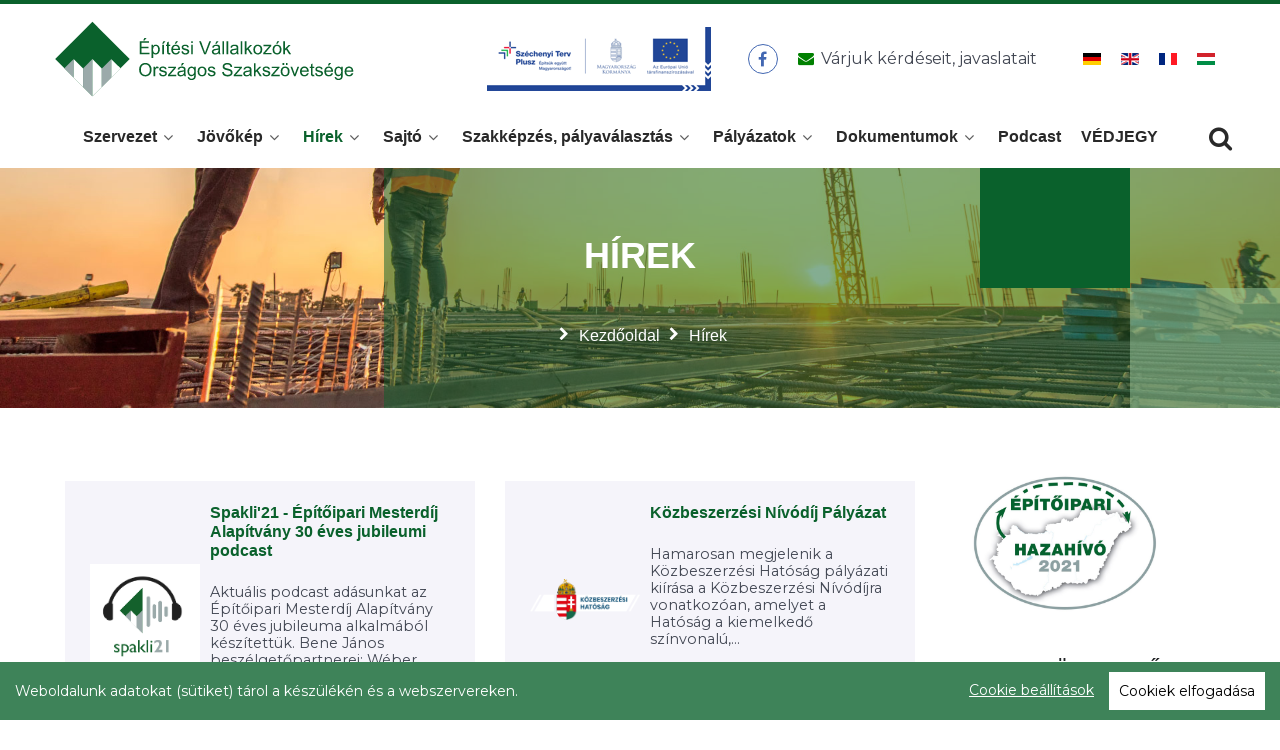

--- FILE ---
content_type: text/html; charset=utf-8
request_url: https://www.evosz.hu/hirek?start=80
body_size: 24796
content:
                                        <!DOCTYPE html>
<html lang="hu-HU" dir="ltr">
        
<head>
    
            <meta name="viewport" content="width=device-width, initial-scale=1.0">
        <meta http-equiv="X-UA-Compatible" content="IE=edge" />
        

                <link rel="icon" type="image/x-icon" href="/images/favicon.ico" />
        
            
         <meta charset="utf-8" />
	<base href="https://www.evosz.hu/hirek" />
	<meta name="description" content="Építési Vállalkozók Országos Szakszövetsége" />
	<meta name="generator" content="Joomla! - Open Source Content Management" />
	<title>Építési Vállalkozók Országos Szakszövetsége - Hírek</title>
	<link href="/hirek?format=feed&amp;type=rss" rel="alternate" type="application/rss+xml" title="RSS 2.0" />
	<link href="/hirek?format=feed&amp;type=atom" rel="alternate" type="application/atom+xml" title="Atom 1.0" />
	<link href="/favicon.ico" rel="shortcut icon" type="image/vnd.microsoft.icon" />
	<link href="/media/mod_languages/css/template.css?509cf786bc70f2d937ed0922b058933a" rel="stylesheet" />
	<link href="/media/mod_eb_events/css/style.css?4.9.4" rel="stylesheet" />
	<link href="/media/com_eventbooking/assets/css/font-awesome.min.css" rel="stylesheet" />
	<link href="/media/com_eventbooking/assets/css/style.min.css?4.9.4" rel="stylesheet" />
	<link href="/media/com_eventbooking/assets/css/themes/default.css?4.9.4" rel="stylesheet" />
	<link href="/media/gantry5/engines/nucleus/css-compiled/nucleus.css" rel="stylesheet" />
	<link href="/templates/g5_evosz/custom/css-compiled/evosz_11.css" rel="stylesheet" />
	<link href="/media/gantry5/assets/css/bootstrap-gantry.css" rel="stylesheet" />
	<link href="/media/gantry5/engines/nucleus/css-compiled/joomla.css" rel="stylesheet" />
	<link href="/media/jui/css/icomoon.css" rel="stylesheet" />
	<link href="/media/gantry5/assets/css/font-awesome.min.css" rel="stylesheet" />
	<link href="/templates/g5_evosz/custom/css-compiled/evosz-joomla_11.css" rel="stylesheet" />
	<link href="/templates/g5_evosz/custom/css-compiled/custom_11.css" rel="stylesheet" />
	<link href="/templates/g5_evosz/custom/animate.css" rel="stylesheet" />
	<style>
div.mod_search96 input[type="search"]{ width:auto; }
	</style>
	<script src="/media/jui/js/jquery.min.js?509cf786bc70f2d937ed0922b058933a"></script>
	<script src="/media/jui/js/jquery-noconflict.js?509cf786bc70f2d937ed0922b058933a"></script>
	<script src="/media/jui/js/jquery-migrate.min.js?509cf786bc70f2d937ed0922b058933a"></script>
	<script src="/media/system/js/caption.js?509cf786bc70f2d937ed0922b058933a"></script>
	<script src="/media/jui/js/bootstrap.min.js?509cf786bc70f2d937ed0922b058933a"></script>
	<!--[if lt IE 9]><script src="/media/system/js/html5fallback.js?509cf786bc70f2d937ed0922b058933a"></script><![endif]-->
	<script src="https://www.evosz.hu/templates/g5_evosz/js/cookieconsent.min.js?509cf786bc70f2d937ed0922b058933a"></script>
	<script src="https://www.evosz.hu/templates/g5_evosz/js/custom.js?509cf786bc70f2d937ed0922b058933a"></script>
	<script>
var s2s_mobile = '';
                (function(d){
                  var f = d.getElementsByTagName('SCRIPT')[0], p = d.createElement('SCRIPT');
                  p.type = 'text/javascript';
                  p.async = false;
                  p.defer = true;
                  p.src = 'https://www.evosz.hu/media/plg_social2s/js/social2s.js';
                  f.parentNode.insertBefore(p, f);
                }(document));
            var insert = '0';var insert_position = '0';var insert_element = '';var s2s_checkCookie = '0';var s2s_lang_1tag = 'hu_HU';var s2s_lang_2tag = 'hu';var s2s_lang_direction = 'lang_directon_right';var s2s_load_scripts_onload = '0';var s2s_context = 'com_content.category';var s2s_debug = '0';var s2s_version = '4.2.4';var s2s_art_mobile_min = '978';var s2s_k2_remove_social = '0';var s2s_sha = '';var s2s_cta_active = '0';var s2s_cta_default = 'twitter';var twitter_b_count_hide = '1';var twitter_b_count = '0';var facebook_count_hide = '1';var facebook_like_count = '0';var facebook_share_count = '0';var facebook_total_count = '0';var pinterest_count_hide = '1';var pinterest_count = '0';var linkedin_count_hide = '1';var linkedin_count = '0';var gplus_b_count_hide = '1';var gplus_b_count = '0';var tumblr_count = '0';var tumblr_count_hide = '0';var vk_b_count_hide = '1';var vk_b_count = '0';var php_full_link = 'https%3A%2F%2Fwww.evosz.hu%2Fhirek%2F1032-spakli-21-%C3%A9p%C3%ADt%C5%91ipari-mesterd%C3%ADj-alap%C3%ADtv%C3%A1ny-30-%C3%A9ves-jubileumi-podcast';var php_title = 'Spakli%2721%20-%20%C3%89p%C3%ADt%C5%91ipari%20Mesterd%C3%ADj%20Alap%C3%ADtv%C3%A1ny%2030%20%C3%A9ves%20jubileumi%20podcast';var s2s_mobile = '';var insert = '0';var insert_position = '0';var insert_element = '';var s2s_checkCookie = '0';var s2s_lang_1tag = 'hu_HU';var s2s_lang_2tag = 'hu';var s2s_lang_direction = 'lang_directon_right';var s2s_load_scripts_onload = '0';var s2s_context = 'com_content.category';var s2s_debug = '0';var s2s_version = '4.2.4';var s2s_art_mobile_min = '978';var s2s_k2_remove_social = '0';var s2s_sha = '';var s2s_cta_active = '0';var s2s_cta_default = 'twitter';var twitter_b_count_hide = '1';var twitter_b_count = '0';var facebook_count_hide = '1';var facebook_like_count = '0';var facebook_share_count = '0';var facebook_total_count = '0';var pinterest_count_hide = '1';var pinterest_count = '0';var linkedin_count_hide = '1';var linkedin_count = '0';var gplus_b_count_hide = '1';var gplus_b_count = '0';var tumblr_count = '0';var tumblr_count_hide = '0';var vk_b_count_hide = '1';var vk_b_count = '0';var php_full_link = 'https%3A%2F%2Fwww.evosz.hu%2Fhirek%2F1031-k%C3%B6zbeszerz%C3%A9si-n%C3%ADv%C3%B3d%C3%ADj-p%C3%A1ly%C3%A1zat';var php_title = 'K%C3%B6zbeszerz%C3%A9si%20N%C3%ADv%C3%B3d%C3%ADj%20P%C3%A1ly%C3%A1zat';var s2s_mobile = '';var insert = '0';var insert_position = '0';var insert_element = '';var s2s_checkCookie = '0';var s2s_lang_1tag = 'hu_HU';var s2s_lang_2tag = 'hu';var s2s_lang_direction = 'lang_directon_right';var s2s_load_scripts_onload = '0';var s2s_context = 'com_content.category';var s2s_debug = '0';var s2s_version = '4.2.4';var s2s_art_mobile_min = '978';var s2s_k2_remove_social = '0';var s2s_sha = '';var s2s_cta_active = '0';var s2s_cta_default = 'twitter';var twitter_b_count_hide = '1';var twitter_b_count = '0';var facebook_count_hide = '1';var facebook_like_count = '0';var facebook_share_count = '0';var facebook_total_count = '0';var pinterest_count_hide = '1';var pinterest_count = '0';var linkedin_count_hide = '1';var linkedin_count = '0';var gplus_b_count_hide = '1';var gplus_b_count = '0';var tumblr_count = '0';var tumblr_count_hide = '0';var vk_b_count_hide = '1';var vk_b_count = '0';var php_full_link = 'https%3A%2F%2Fwww.evosz.hu%2Fhirek%2F1028-t%C5%B1zv%C3%A9delmi-felel%C5%91s-m%C5%B1szaki-vezet%C5%91-%C3%A9s-m%C5%B1szaki-ellen%C5%91r-tov%C3%A1bbk%C3%A9pz%C3%A9sek';var php_title = 'T%C5%B1zv%C3%A9delmi%20felel%C5%91s%20m%C5%B1szaki%20vezet%C5%91%20%C3%A9s%20m%C5%B1szaki%20ellen%C5%91r%20tov%C3%A1bbk%C3%A9pz%C3%A9sek';var s2s_mobile = '';var insert = '0';var insert_position = '0';var insert_element = '';var s2s_checkCookie = '0';var s2s_lang_1tag = 'hu_HU';var s2s_lang_2tag = 'hu';var s2s_lang_direction = 'lang_directon_right';var s2s_load_scripts_onload = '0';var s2s_context = 'com_content.category';var s2s_debug = '0';var s2s_version = '4.2.4';var s2s_art_mobile_min = '978';var s2s_k2_remove_social = '0';var s2s_sha = '';var s2s_cta_active = '0';var s2s_cta_default = 'twitter';var twitter_b_count_hide = '1';var twitter_b_count = '0';var facebook_count_hide = '1';var facebook_like_count = '0';var facebook_share_count = '0';var facebook_total_count = '0';var pinterest_count_hide = '1';var pinterest_count = '0';var linkedin_count_hide = '1';var linkedin_count = '0';var gplus_b_count_hide = '1';var gplus_b_count = '0';var tumblr_count = '0';var tumblr_count_hide = '0';var vk_b_count_hide = '1';var vk_b_count = '0';var php_full_link = 'https%3A%2F%2Fwww.evosz.hu%2Fhirek%2F1025-ksh-az-egy-%C3%A9vvel-kor%C3%A1bbihoz-viszony%C3%ADtva-6%2C2-kal-cs%C3%B6kkent%2C-az-el%C5%91z%C5%91-h%C3%B3naphoz-k%C3%A9pest-1%2C0-kal-emelkedett-az-%C3%A9p%C3%ADt%C5%91ipari-termel%C3%A9s-volumene';var php_title = 'KSH%3A%20Az%20egy%20%C3%A9vvel%20kor%C3%A1bbihoz%20viszony%C3%ADtva%206%2C2%25-kal%20cs%C3%B6kkent%2C%20az%20el%C5%91z%C5%91%20h%C3%B3naphoz%20k%C3%A9pest%201%2C0%25-kal%20emelkedett%20az%20%C3%A9p%C3%ADt%C5%91ipari%20termel%C3%A9s%20volumene';var s2s_mobile = '';var insert = '0';var insert_position = '0';var insert_element = '';var s2s_checkCookie = '0';var s2s_lang_1tag = 'hu_HU';var s2s_lang_2tag = 'hu';var s2s_lang_direction = 'lang_directon_right';var s2s_load_scripts_onload = '0';var s2s_context = 'com_content.category';var s2s_debug = '0';var s2s_version = '4.2.4';var s2s_art_mobile_min = '978';var s2s_k2_remove_social = '0';var s2s_sha = '';var s2s_cta_active = '0';var s2s_cta_default = 'twitter';var twitter_b_count_hide = '1';var twitter_b_count = '0';var facebook_count_hide = '1';var facebook_like_count = '0';var facebook_share_count = '0';var facebook_total_count = '0';var pinterest_count_hide = '1';var pinterest_count = '0';var linkedin_count_hide = '1';var linkedin_count = '0';var gplus_b_count_hide = '1';var gplus_b_count = '0';var tumblr_count = '0';var tumblr_count_hide = '0';var vk_b_count_hide = '1';var vk_b_count = '0';var php_full_link = 'https%3A%2F%2Fwww.evosz.hu%2Fhirek%2F1024-spakli-21-a-tomori-p%C3%A1l-h%C3%ADd-%C3%A9p%C3%ADt%C3%A9s%C3%A9nek-saj%C3%A1toss%C3%A1gai%2C-%C3%A9rdekess%C3%A9gei';var php_title = 'Spakli%2721%20-%20A%20Tomori%20P%C3%A1l%20h%C3%ADd%20%C3%A9p%C3%ADt%C3%A9s%C3%A9nek%20saj%C3%A1toss%C3%A1gai%2C%20%C3%A9rdekess%C3%A9gei%20';var s2s_mobile = '';var insert = '0';var insert_position = '0';var insert_element = '';var s2s_checkCookie = '0';var s2s_lang_1tag = 'hu_HU';var s2s_lang_2tag = 'hu';var s2s_lang_direction = 'lang_directon_right';var s2s_load_scripts_onload = '0';var s2s_context = 'com_content.category';var s2s_debug = '0';var s2s_version = '4.2.4';var s2s_art_mobile_min = '978';var s2s_k2_remove_social = '0';var s2s_sha = '';var s2s_cta_active = '0';var s2s_cta_default = 'twitter';var twitter_b_count_hide = '1';var twitter_b_count = '0';var facebook_count_hide = '1';var facebook_like_count = '0';var facebook_share_count = '0';var facebook_total_count = '0';var pinterest_count_hide = '1';var pinterest_count = '0';var linkedin_count_hide = '1';var linkedin_count = '0';var gplus_b_count_hide = '1';var gplus_b_count = '0';var tumblr_count = '0';var tumblr_count_hide = '0';var vk_b_count_hide = '1';var vk_b_count = '0';var php_full_link = 'https%3A%2F%2Fwww.evosz.hu%2Fhirek%2F1023-spakli-21-otthonfel%C3%BAj%C3%ADt%C3%A1si-program';var php_title = 'Spakli%2721%20-%20Otthonfel%C3%BAj%C3%ADt%C3%A1si%20Program%20';var s2s_mobile = '';var insert = '0';var insert_position = '0';var insert_element = '';var s2s_checkCookie = '0';var s2s_lang_1tag = 'hu_HU';var s2s_lang_2tag = 'hu';var s2s_lang_direction = 'lang_directon_right';var s2s_load_scripts_onload = '0';var s2s_context = 'com_content.category';var s2s_debug = '0';var s2s_version = '4.2.4';var s2s_art_mobile_min = '978';var s2s_k2_remove_social = '0';var s2s_sha = '';var s2s_cta_active = '0';var s2s_cta_default = 'twitter';var twitter_b_count_hide = '1';var twitter_b_count = '0';var facebook_count_hide = '1';var facebook_like_count = '0';var facebook_share_count = '0';var facebook_total_count = '0';var pinterest_count_hide = '1';var pinterest_count = '0';var linkedin_count_hide = '1';var linkedin_count = '0';var gplus_b_count_hide = '1';var gplus_b_count = '0';var tumblr_count = '0';var tumblr_count_hide = '0';var vk_b_count_hide = '1';var vk_b_count = '0';var php_full_link = 'https%3A%2F%2Fwww.evosz.hu%2Fhirek%2F1016-ksh-az-egy-%C3%A9vvel-kor%C3%A1bbihoz-viszony%C3%ADtva-7%2C2-kal-n%C5%91tt%2C-az-el%C5%91z%C5%91-h%C3%B3naphoz-k%C3%A9pest-3%2C8-kal-cs%C3%B6kkent-az-%C3%A9p%C3%ADt%C5%91ipari-termel%C3%A9s-volumene';var php_title = 'KSH%3A%20Az%20egy%20%C3%A9vvel%20kor%C3%A1bbihoz%20viszony%C3%ADtva%207%2C2%25-kal%20n%C5%91tt%2C%20az%20el%C5%91z%C5%91%20h%C3%B3naphoz%20k%C3%A9pest%203%2C8%25-kal%20cs%C3%B6kkent%20az%20%C3%A9p%C3%ADt%C5%91ipari%20termel%C3%A9s%20volumene';var s2s_mobile = '';var insert = '0';var insert_position = '0';var insert_element = '';var s2s_checkCookie = '0';var s2s_lang_1tag = 'hu_HU';var s2s_lang_2tag = 'hu';var s2s_lang_direction = 'lang_directon_right';var s2s_load_scripts_onload = '0';var s2s_context = 'com_content.category';var s2s_debug = '0';var s2s_version = '4.2.4';var s2s_art_mobile_min = '978';var s2s_k2_remove_social = '0';var s2s_sha = '';var s2s_cta_active = '0';var s2s_cta_default = 'twitter';var twitter_b_count_hide = '1';var twitter_b_count = '0';var facebook_count_hide = '1';var facebook_like_count = '0';var facebook_share_count = '0';var facebook_total_count = '0';var pinterest_count_hide = '1';var pinterest_count = '0';var linkedin_count_hide = '1';var linkedin_count = '0';var gplus_b_count_hide = '1';var gplus_b_count = '0';var tumblr_count = '0';var tumblr_count_hide = '0';var vk_b_count_hide = '1';var vk_b_count = '0';var php_full_link = 'https%3A%2F%2Fwww.evosz.hu%2Fhirek%2F1015-magyar-feh%C3%A9rorosz-%C3%A9p%C3%ADt%C5%91ipari-munkacsoport-%C3%BCl%C3%A9s';var php_title = 'Magyar-Feh%C3%A9rorosz%20%C3%89p%C3%ADt%C5%91ipari%20Munkacsoport%20%C3%BCl%C3%A9s';var s2s_mobile = '';var insert = '0';var insert_position = '0';var insert_element = '';var s2s_checkCookie = '0';var s2s_lang_1tag = 'hu_HU';var s2s_lang_2tag = 'hu';var s2s_lang_direction = 'lang_directon_right';var s2s_load_scripts_onload = '0';var s2s_context = 'com_content.category';var s2s_debug = '0';var s2s_version = '4.2.4';var s2s_art_mobile_min = '978';var s2s_k2_remove_social = '0';var s2s_sha = '';var s2s_cta_active = '0';var s2s_cta_default = 'twitter';var twitter_b_count_hide = '1';var twitter_b_count = '0';var facebook_count_hide = '1';var facebook_like_count = '0';var facebook_share_count = '0';var facebook_total_count = '0';var pinterest_count_hide = '1';var pinterest_count = '0';var linkedin_count_hide = '1';var linkedin_count = '0';var gplus_b_count_hide = '1';var gplus_b_count = '0';var tumblr_count = '0';var tumblr_count_hide = '0';var vk_b_count_hide = '1';var vk_b_count = '0';var php_full_link = 'https%3A%2F%2Fwww.evosz.hu%2Fhirek%2F1013-spakli-21-beszelgetes-lazar-janos-epitesi-es-kozlekedesi-miniszterrel';var php_title = 'Spakli%2721%20-%20Kevesebb%C5%91l%20jobbat%20-%20Besz%C3%A9lget%C3%A9s%20L%C3%A1z%C3%A1r%20J%C3%A1nos%20%C3%A9p%C3%ADt%C3%A9si%20%C3%A9s%20k%C3%B6zleked%C3%A9si%20miniszterrel';var s2s_mobile = '';var insert = '0';var insert_position = '0';var insert_element = '';var s2s_checkCookie = '0';var s2s_lang_1tag = 'hu_HU';var s2s_lang_2tag = 'hu';var s2s_lang_direction = 'lang_directon_right';var s2s_load_scripts_onload = '0';var s2s_context = 'com_content.category';var s2s_debug = '0';var s2s_version = '4.2.4';var s2s_art_mobile_min = '978';var s2s_k2_remove_social = '0';var s2s_sha = '';var s2s_cta_active = '0';var s2s_cta_default = 'twitter';var twitter_b_count_hide = '1';var twitter_b_count = '0';var facebook_count_hide = '1';var facebook_like_count = '0';var facebook_share_count = '0';var facebook_total_count = '0';var pinterest_count_hide = '1';var pinterest_count = '0';var linkedin_count_hide = '1';var linkedin_count = '0';var gplus_b_count_hide = '1';var gplus_b_count = '0';var tumblr_count = '0';var tumblr_count_hide = '0';var vk_b_count_hide = '1';var vk_b_count = '0';var php_full_link = 'https%3A%2F%2Fwww.evosz.hu%2Fhirek%2F1010-fal%C3%A9pcs%C5%91-%C3%A9p%C3%ADt%C5%91-szakmai-tov%C3%A1bbk%C3%A9pz%C3%A9s';var php_title = 'Fal%C3%A9pcs%C5%91-%C3%A9p%C3%ADt%C5%91%20szakmai%20tov%C3%A1bbk%C3%A9pz%C3%A9s';var s2s_mobile = '';var insert = '0';var insert_position = '0';var insert_element = '';var s2s_checkCookie = '0';var s2s_lang_1tag = 'hu_HU';var s2s_lang_2tag = 'hu';var s2s_lang_direction = 'lang_directon_right';var s2s_load_scripts_onload = '0';var s2s_context = 'com_content.category';var s2s_debug = '0';var s2s_version = '4.2.4';var s2s_art_mobile_min = '978';var s2s_k2_remove_social = '0';var s2s_sha = '';var s2s_cta_active = '0';var s2s_cta_default = 'twitter';var twitter_b_count_hide = '1';var twitter_b_count = '0';var facebook_count_hide = '1';var facebook_like_count = '0';var facebook_share_count = '0';var facebook_total_count = '0';var pinterest_count_hide = '1';var pinterest_count = '0';var linkedin_count_hide = '1';var linkedin_count = '0';var gplus_b_count_hide = '1';var gplus_b_count = '0';var tumblr_count = '0';var tumblr_count_hide = '0';var vk_b_count_hide = '1';var vk_b_count = '0';var php_full_link = 'https%3A%2F%2Fwww.evosz.hu%2Fhirek%2F1008-2024-%C3%A9vi-%C3%A9p%C3%ADt%C5%91ipari-n%C3%ADv%C3%B3d%C3%ADj-p%C3%A1ly%C3%A1zat-felh%C3%ADv%C3%A1s';var php_title = '2024.%20%C3%A9vi%20%C3%89p%C3%ADt%C5%91ipari%20N%C3%ADv%C3%B3d%C3%ADj%20P%C3%A1ly%C3%A1zat%20-%20FELH%C3%8DV%C3%81S';var s2s_mobile = '';var insert = '0';var insert_position = '0';var insert_element = '';var s2s_checkCookie = '0';var s2s_lang_1tag = 'hu_HU';var s2s_lang_2tag = 'hu';var s2s_lang_direction = 'lang_directon_right';var s2s_load_scripts_onload = '0';var s2s_context = 'com_content.category';var s2s_debug = '0';var s2s_version = '4.2.4';var s2s_art_mobile_min = '978';var s2s_k2_remove_social = '0';var s2s_sha = '';var s2s_cta_active = '0';var s2s_cta_default = 'twitter';var twitter_b_count_hide = '1';var twitter_b_count = '0';var facebook_count_hide = '1';var facebook_like_count = '0';var facebook_share_count = '0';var facebook_total_count = '0';var pinterest_count_hide = '1';var pinterest_count = '0';var linkedin_count_hide = '1';var linkedin_count = '0';var gplus_b_count_hide = '1';var gplus_b_count = '0';var tumblr_count = '0';var tumblr_count_hide = '0';var vk_b_count_hide = '1';var vk_b_count = '0';var php_full_link = 'https%3A%2F%2Fwww.evosz.hu%2Fhirek%2F1007-kalocsa-paks-duna-h%C3%ADd-bej%C3%A1r%C3%A1s';var php_title = 'Kalocsa-Paks%20Duna-h%C3%ADd%20bej%C3%A1r%C3%A1s';var s2s_mobile = '';var insert = '0';var insert_position = '0';var insert_element = '';var s2s_checkCookie = '0';var s2s_lang_1tag = 'hu_HU';var s2s_lang_2tag = 'hu';var s2s_lang_direction = 'lang_directon_right';var s2s_load_scripts_onload = '0';var s2s_context = 'com_content.category';var s2s_debug = '0';var s2s_version = '4.2.4';var s2s_art_mobile_min = '978';var s2s_k2_remove_social = '0';var s2s_sha = '';var s2s_cta_active = '0';var s2s_cta_default = 'twitter';var twitter_b_count_hide = '1';var twitter_b_count = '0';var facebook_count_hide = '1';var facebook_like_count = '0';var facebook_share_count = '0';var facebook_total_count = '0';var pinterest_count_hide = '1';var pinterest_count = '0';var linkedin_count_hide = '1';var linkedin_count = '0';var gplus_b_count_hide = '1';var gplus_b_count = '0';var tumblr_count = '0';var tumblr_count_hide = '0';var vk_b_count_hide = '1';var vk_b_count = '0';var php_full_link = 'https%3A%2F%2Fwww.evosz.hu%2Fhirek%2F1005-life-program-kisokos-2';var php_title = 'LIFE%20program%20kisokos';var s2s_mobile = '';var insert = '0';var insert_position = '0';var insert_element = '';var s2s_checkCookie = '0';var s2s_lang_1tag = 'hu_HU';var s2s_lang_2tag = 'hu';var s2s_lang_direction = 'lang_directon_right';var s2s_load_scripts_onload = '0';var s2s_context = 'com_content.category';var s2s_debug = '0';var s2s_version = '4.2.4';var s2s_art_mobile_min = '978';var s2s_k2_remove_social = '0';var s2s_sha = '';var s2s_cta_active = '0';var s2s_cta_default = 'twitter';var twitter_b_count_hide = '1';var twitter_b_count = '0';var facebook_count_hide = '1';var facebook_like_count = '0';var facebook_share_count = '0';var facebook_total_count = '0';var pinterest_count_hide = '1';var pinterest_count = '0';var linkedin_count_hide = '1';var linkedin_count = '0';var gplus_b_count_hide = '1';var gplus_b_count = '0';var tumblr_count = '0';var tumblr_count_hide = '0';var vk_b_count_hide = '1';var vk_b_count = '0';var php_full_link = 'https%3A%2F%2Fwww.evosz.hu%2Fhirek%2F1003-life-k%C3%B6zvetlen-eu-s-t%C3%A1mogat%C3%A1s';var php_title = 'LIFE%20k%C3%B6zvetlen%20EU-s%20t%C3%A1mogat%C3%A1s';var s2s_mobile = '';var insert = '0';var insert_position = '0';var insert_element = '';var s2s_checkCookie = '0';var s2s_lang_1tag = 'hu_HU';var s2s_lang_2tag = 'hu';var s2s_lang_direction = 'lang_directon_right';var s2s_load_scripts_onload = '0';var s2s_context = 'com_content.category';var s2s_debug = '0';var s2s_version = '4.2.4';var s2s_art_mobile_min = '978';var s2s_k2_remove_social = '0';var s2s_sha = '';var s2s_cta_active = '0';var s2s_cta_default = 'twitter';var twitter_b_count_hide = '1';var twitter_b_count = '0';var facebook_count_hide = '1';var facebook_like_count = '0';var facebook_share_count = '0';var facebook_total_count = '0';var pinterest_count_hide = '1';var pinterest_count = '0';var linkedin_count_hide = '1';var linkedin_count = '0';var gplus_b_count_hide = '1';var gplus_b_count = '0';var tumblr_count = '0';var tumblr_count_hide = '0';var vk_b_count_hide = '1';var vk_b_count = '0';var php_full_link = 'https%3A%2F%2Fwww.evosz.hu%2Fhirek%2F984-az-%C3%A9p%C3%ADt%C3%A9si-%C3%A1gazat-2024-%C3%A9vi-s%C3%BAlyponti-probl%C3%A9m%C3%A1i%2C-javaslatok-ezek-megold%C3%A1s%C3%A1hoz';var php_title = 'Az%20%C3%A9p%C3%ADt%C3%A9si%20%C3%A1gazat%202024.%20%C3%A9vi%20s%C3%BAlyponti%20probl%C3%A9m%C3%A1i%2C%20javaslatok%20ezek%20megold%C3%A1s%C3%A1hoz';var s2s_mobile = '';var insert = '0';var insert_position = '0';var insert_element = '';var s2s_checkCookie = '0';var s2s_lang_1tag = 'hu_HU';var s2s_lang_2tag = 'hu';var s2s_lang_direction = 'lang_directon_right';var s2s_load_scripts_onload = '0';var s2s_context = 'com_content.category';var s2s_debug = '0';var s2s_version = '4.2.4';var s2s_art_mobile_min = '978';var s2s_k2_remove_social = '0';var s2s_sha = '';var s2s_cta_active = '0';var s2s_cta_default = 'twitter';var twitter_b_count_hide = '1';var twitter_b_count = '0';var facebook_count_hide = '1';var facebook_like_count = '0';var facebook_share_count = '0';var facebook_total_count = '0';var pinterest_count_hide = '1';var pinterest_count = '0';var linkedin_count_hide = '1';var linkedin_count = '0';var gplus_b_count_hide = '1';var gplus_b_count = '0';var tumblr_count = '0';var tumblr_count_hide = '0';var vk_b_count_hide = '1';var vk_b_count = '0';var php_full_link = 'https%3A%2F%2Fwww.evosz.hu%2Fhirek%2F998-ksh-az-egy-%C3%A9vvel-kor%C3%A1bbihoz-viszony%C3%ADtva-6%2C3%2C-az-el%C5%91z%C5%91-h%C3%B3naphoz-k%C3%A9pest-2%2C8-kal-cs%C3%B6kkent-az-%C3%A9p%C3%ADt%C5%91ipari-termel%C3%A9s-volumene';var php_title = 'KSH%3A%20Az%20egy%20%C3%A9vvel%20kor%C3%A1bbihoz%20viszony%C3%ADtva%206%2C3%2C%20az%20el%C5%91z%C5%91%20h%C3%B3naphoz%20k%C3%A9pest%202%2C8%25-kal%20cs%C3%B6kkent%20az%20%C3%A9p%C3%ADt%C5%91ipari%20termel%C3%A9s%20volumene';var s2s_mobile = '';var insert = '0';var insert_position = '0';var insert_element = '';var s2s_checkCookie = '0';var s2s_lang_1tag = 'hu_HU';var s2s_lang_2tag = 'hu';var s2s_lang_direction = 'lang_directon_right';var s2s_load_scripts_onload = '0';var s2s_context = 'com_content.category';var s2s_debug = '0';var s2s_version = '4.2.4';var s2s_art_mobile_min = '978';var s2s_k2_remove_social = '0';var s2s_sha = '';var s2s_cta_active = '0';var s2s_cta_default = 'twitter';var twitter_b_count_hide = '1';var twitter_b_count = '0';var facebook_count_hide = '1';var facebook_like_count = '0';var facebook_share_count = '0';var facebook_total_count = '0';var pinterest_count_hide = '1';var pinterest_count = '0';var linkedin_count_hide = '1';var linkedin_count = '0';var gplus_b_count_hide = '1';var gplus_b_count = '0';var tumblr_count = '0';var tumblr_count_hide = '0';var vk_b_count_hide = '1';var vk_b_count = '0';var php_full_link = 'https%3A%2F%2Fwww.evosz.hu%2Fhirek%2F996-spakli-21-%C3%A9p%C3%ADt%C5%91anyag-gy%C3%A1rt%C3%B3k-%C3%A9s-%C3%A9p%C3%ADt%C5%91anyag-keresked%C5%91k-a-megrendel%C5%91k%C3%A9rt';var php_title = 'Spakli%2721%20-%20%C3%89p%C3%ADt%C5%91anyag-gy%C3%A1rt%C3%B3k%20%C3%A9s%20%C3%A9p%C3%ADt%C5%91anyag-keresked%C5%91k%20a%20megrendel%C5%91k%C3%A9rt';var s2s_mobile = '';var insert = '0';var insert_position = '0';var insert_element = '';var s2s_checkCookie = '0';var s2s_lang_1tag = 'hu_HU';var s2s_lang_2tag = 'hu';var s2s_lang_direction = 'lang_directon_right';var s2s_load_scripts_onload = '0';var s2s_context = 'com_content.category';var s2s_debug = '0';var s2s_version = '4.2.4';var s2s_art_mobile_min = '978';var s2s_k2_remove_social = '0';var s2s_sha = '';var s2s_cta_active = '0';var s2s_cta_default = 'twitter';var twitter_b_count_hide = '1';var twitter_b_count = '0';var facebook_count_hide = '1';var facebook_like_count = '0';var facebook_share_count = '0';var facebook_total_count = '0';var pinterest_count_hide = '1';var pinterest_count = '0';var linkedin_count_hide = '1';var linkedin_count = '0';var gplus_b_count_hide = '1';var gplus_b_count = '0';var tumblr_count = '0';var tumblr_count_hide = '0';var vk_b_count_hide = '1';var vk_b_count = '0';var php_full_link = 'https%3A%2F%2Fwww.evosz.hu%2Fhirek%2F995-inform%C3%A1ci%C3%B3s-nap-v%C3%A1llalkoz%C3%A1si-felt%C3%A9telek%2C-jogi%2C-ad%C3%B3%C3%BCgyi-k%C3%A9rd%C3%A9sek-az-eur%C3%B3pai-uni%C3%B3ban%2C-els%C5%91sorban-n%C3%A9metorsz%C3%A1gban';var php_title = 'Inform%C3%A1ci%C3%B3s%20nap%20-%20V%C3%A1llalkoz%C3%A1si%20felt%C3%A9telek%2C%20jogi%2C%20ad%C3%B3%C3%BCgyi%20k%C3%A9rd%C3%A9sek%20az%20Eur%C3%B3pai%20Uni%C3%B3ban%2C%20els%C5%91sorban%20N%C3%A9metorsz%C3%A1gban';var s2s_mobile = '';var insert = '0';var insert_position = '0';var insert_element = '';var s2s_checkCookie = '0';var s2s_lang_1tag = 'hu_HU';var s2s_lang_2tag = 'hu';var s2s_lang_direction = 'lang_directon_right';var s2s_load_scripts_onload = '0';var s2s_context = 'com_content.category';var s2s_debug = '0';var s2s_version = '4.2.4';var s2s_art_mobile_min = '978';var s2s_k2_remove_social = '0';var s2s_sha = '';var s2s_cta_active = '0';var s2s_cta_default = 'twitter';var twitter_b_count_hide = '1';var twitter_b_count = '0';var facebook_count_hide = '1';var facebook_like_count = '0';var facebook_share_count = '0';var facebook_total_count = '0';var pinterest_count_hide = '1';var pinterest_count = '0';var linkedin_count_hide = '1';var linkedin_count = '0';var gplus_b_count_hide = '1';var gplus_b_count = '0';var tumblr_count = '0';var tumblr_count_hide = '0';var vk_b_count_hide = '1';var vk_b_count = '0';var php_full_link = 'https%3A%2F%2Fwww.evosz.hu%2Fhirek%2F994-k%C3%B6zbeszerz%C3%A9si-exp%C3%B3-2024';var php_title = 'K%C3%96ZBESZERZ%C3%89SI%20EXP%C3%93%202024';var s2s_mobile = '';var insert = '0';var insert_position = '0';var insert_element = '';var s2s_checkCookie = '0';var s2s_lang_1tag = 'hu_HU';var s2s_lang_2tag = 'hu';var s2s_lang_direction = 'lang_directon_right';var s2s_load_scripts_onload = '0';var s2s_context = 'com_content.category';var s2s_debug = '0';var s2s_version = '4.2.4';var s2s_art_mobile_min = '978';var s2s_k2_remove_social = '0';var s2s_sha = '';var s2s_cta_active = '0';var s2s_cta_default = 'twitter';var twitter_b_count_hide = '1';var twitter_b_count = '0';var facebook_count_hide = '1';var facebook_like_count = '0';var facebook_share_count = '0';var facebook_total_count = '0';var pinterest_count_hide = '1';var pinterest_count = '0';var linkedin_count_hide = '1';var linkedin_count = '0';var gplus_b_count_hide = '1';var gplus_b_count = '0';var tumblr_count = '0';var tumblr_count_hide = '0';var vk_b_count_hide = '1';var vk_b_count = '0';var php_full_link = 'https%3A%2F%2Fwww.evosz.hu%2Fhirek%2F993-%C3%A9p%C3%ADt%C5%91anyag-gy%C3%A1rt%C3%B3k-%C3%A9s-%C3%A9p%C3%ADt%C5%91anyag-keresked%C5%91k-a-megrendel%C5%91k%C3%A9rt-konferencia';var php_title = '%C3%89p%C3%ADt%C5%91anyag-gy%C3%A1rt%C3%B3k%20%C3%A9s%20%C3%A9p%C3%ADt%C5%91anyag-keresked%C5%91k%20a%20megrendel%C5%91k%C3%A9rt%20konferencia';jQuery(window).on('load',  function() {
				new JCaption('img.caption');
			});jQuery(function($){ initTooltips(); $("body").on("subform-row-add", initTooltips); function initTooltips (event, container) { container = container || document;$(container).find(".hasTooltip").tooltip({"html": true,"container": "body"});} });
	</script>

    
                    <!-- Global site tag (gtag.js) - Google Analytics -->
<script async src="https://www.googletagmanager.com/gtag/js?id=UA-52112230-1"></script>
<script>
  window.dataLayer = window.dataLayer || [];
  function gtag(){dataLayer.push(arguments);}
  gtag('js', new Date());

  gtag('config', 'UA-52112230-1');
</script>
<div id="fb-root"></div>
<script async defer crossorigin="anonymous" src="https://connect.facebook.net/en_US/sdk.js#xfbml=1&version=v13.0" nonce="gEAcTucs"></script>
            
</head>

    <body class="gantry g-evosz-style newspage site com_content view-category layout-g5_evoszevoszcat no-task dir-ltr itemid-413 outline-11 g-offcanvas-left g-default g-style-preset1">
        
                    

        <div id="g-offcanvas"  data-g-offcanvas-swipe="1" data-g-offcanvas-css3="1">
                        <div class="g-grid">                        

        <div class="g-block size-100">
             <div class="g-content">
                                    <div class="platform-content"><div class="moduletable ">
						<div class="mod-languages">

	<ul class="lang-inline" dir="ltr">
						<li>
			<a href="/de/component/content/category/95-nachrichten?layout=g5_evosz:evoszcat&amp;Itemid=390">
												<img src="/media/mod_languages/images/de_de.gif" alt="Deutch" title="Deutch" />										</a>
			</li>
								<li>
			<a href="/en/news">
												<img src="/media/mod_languages/images/en.gif" alt="English" title="English" />										</a>
			</li>
								<li>
			<a href="/fr/component/content/category/97-actualités?layout=g5_evosz:evoszcat&amp;Itemid=406">
												<img src="/media/mod_languages/images/fr_fr.gif" alt="Français (France)" title="Français (France)" />										</a>
			</li>
				</ul>

</div>
		</div></div>
            
        </div>
        </div>
            </div>
                    <div class="g-grid">                        

        <div class="g-block size-100">
             <div id="mobile-menu-7092-particle" class="g-content g-particle">            <div id="g-mobilemenu-container" data-g-menu-breakpoint="766px"></div>
            </div>
        </div>
            </div>
    </div>
        <div id="g-page-surround">
            <div class="g-offcanvas-hide g-offcanvas-toggle" role="navigation" data-offcanvas-toggle aria-controls="g-offcanvas" aria-expanded="false"><i class="fa fa-fw fa-bars"></i></div>                        

                                                        
                <section id="g-systemmessage">
                <div class="g-container">                                <div class="g-grid">                        

        <div class="g-block size-100">
             <div class="g-system-messages">
                                            <div id="system-message-container">
    </div>

            
    </div>
        </div>
            </div>
            </div>
        
    </section>
                                                    
                <section id="g-topbar">
                <div class="g-container">                                <div class="g-grid">                        

        <div class="g-block size-50">
             <div id="logo-3359-particle" class="g-content g-particle">            <a href="/" target="_self" title="" aria-label="" rel="home" class="g-logo g-logo-evosz">
                        <?xml version="1.0" encoding="utf-8"?>
<!-- Generator: Adobe Illustrator 25.0.1, SVG Export Plug-In . SVG Version: 6.00 Build 0)  -->
<svg version="1.1" id="Layer_1" xmlns="http://www.w3.org/2000/svg" xmlns:xlink="http://www.w3.org/1999/xlink" x="0px" y="0px"
	 viewBox="0 0 1523 380" style="enable-background:new 0 0 1523 380;" xml:space="preserve">
<style type="text/css">
	.st0{fill:#0A612C;}
	.st1{fill:#9BAAAA;}
	.st2{fill:#FFFFFF;}
</style>
<g>
	<path class="st0" d="M429.8,166.2V100h47.9v7.8h-39.1v20.3h36.7v7.8h-36.7v22.6h40.7v7.8L429.8,166.2L429.8,166.2z M447.9,95.9
		l6-12.7h10.7l-9.9,12.7H447.9z"/>
	<path class="st0" d="M490.4,184.6v-66.4h7.4v6.2c1.8-2.4,3.7-4.3,5.9-5.5s4.9-1.8,8-1.8c4.1,0,7.7,1,10.8,3.2
		c3.1,2.1,5.5,5.1,7.1,8.9s2.4,8,2.4,12.6c0,4.9-0.9,9.3-2.6,13.3s-4.3,6.9-7.7,9s-6.9,3.1-10.6,3.1c-2.7,0-5.2-0.6-7.3-1.7
		c-2.2-1.1-3.9-2.6-5.3-4.3v23.4H490.4L490.4,184.6z M497.7,142.5c0,6.2,1.2,10.7,3.7,13.7c2.5,2.9,5.5,4.4,9.1,4.4s6.7-1.5,9.3-4.6
		c2.6-3.1,3.9-7.8,3.9-14.2c0-6.1-1.3-10.7-3.8-13.7s-5.5-4.6-9-4.6s-6.5,1.6-9.2,4.9C499.1,131.6,497.7,136.3,497.7,142.5z"/>
	<path class="st0" d="M544.3,112.2l6-12.7H561l-9.9,12.7H544.3z M544.7,166.2v-48h8.1v48H544.7L544.7,166.2z"/>
	<path class="st0" d="M585.3,158.9l1.2,7.2c-2.3,0.5-4.3,0.7-6.1,0.7c-2.9,0-5.2-0.5-6.9-1.4c-1.6-0.9-2.8-2.2-3.4-3.7
		c-0.7-1.5-1-4.7-1-9.6v-27.6h-6v-6.3h6v-11.9l8.1-4.9v16.8h8.2v6.3h-8.2v28.1c0,2.3,0.1,3.8,0.4,4.5c0.3,0.7,0.8,1.2,1.4,1.6
		c0.7,0.4,1.6,0.6,2.8,0.6C582.7,159.2,583.8,159.1,585.3,158.9z"/>
	<path class="st0" d="M626.1,150.7l8.4,1c-1.3,4.9-3.8,8.7-7.4,11.4c-3.6,2.7-8.2,4.1-13.7,4.1c-7,0-12.6-2.2-16.7-6.5
		c-4.1-4.3-6.2-10.4-6.2-18.2c0-8.1,2.1-14.3,6.2-18.8c4.2-4.5,9.5-6.7,16.2-6.7c6.4,0,11.7,2.2,15.7,6.6c4.1,4.4,6.1,10.5,6.1,18.4
		c0,0.5,0,1.2,0,2.2H599c0.3,5.3,1.8,9.3,4.5,12.1s6,4.2,10,4.2c3,0,5.5-0.8,7.6-2.3C623.2,156.7,624.9,154.2,626.1,150.7z
		 M599.4,137.6h26.8c-0.4-4-1.4-7.1-3.1-9.1c-2.6-3.1-5.9-4.7-10.1-4.7c-3.7,0-6.9,1.2-9.4,3.7C601.1,130.1,599.7,133.4,599.4,137.6
		z M608.2,112.2l6-12.7h10.7l-9.9,12.7H608.2z"/>
	<path class="st0" d="M641.5,151.9l8-1.3c0.5,3.2,1.7,5.7,3.8,7.4s5,2.6,8.7,2.6s6.5-0.8,8.3-2.3s2.7-3.3,2.7-5.4
		c0-1.8-0.8-3.3-2.4-4.3c-1.1-0.7-3.9-1.6-8.3-2.8c-6-1.5-10.1-2.8-12.4-3.9c-2.3-1.1-4-2.6-5.2-4.6c-1.2-1.9-1.8-4.1-1.8-6.4
		c0-2.1,0.5-4.1,1.5-5.9s2.3-3.3,4-4.5c1.3-0.9,3-1.7,5.2-2.4c2.2-0.7,4.5-1,7-1c3.8,0,7.1,0.5,9.9,1.6c2.8,1.1,5,2.5,6.3,4.4
		c1.4,1.9,2.3,4.3,2.8,7.4l-8,1.1c-0.4-2.5-1.4-4.4-3.1-5.8c-1.7-1.4-4.2-2.1-7.3-2.1c-3.7,0-6.4,0.6-8,1.9
		c-1.6,1.2-2.4,2.7-2.4,4.3c0,1,0.3,2,1,2.8c0.7,0.9,1.7,1.6,3.1,2.2c0.8,0.3,3.2,1,7.2,2.1c5.8,1.5,9.8,2.8,12,3.8
		c2.3,1,4.1,2.4,5.4,4.3c1.3,1.9,1.9,4.2,1.9,7c0,2.7-0.8,5.3-2.4,7.7c-1.6,2.4-3.9,4.2-6.9,5.6c-3,1.3-6.4,2-10.1,2
		c-6.2,0-11-1.3-14.3-3.9C644.5,160.8,642.4,157,641.5,151.9z"/>
	<path class="st0" d="M691.1,109.3V100h8.1v9.4L691.1,109.3L691.1,109.3z M691.1,166.2v-48h8.1v48H691.1L691.1,166.2z"/>
	<path class="st0" d="M757.3,166.2L731.6,100h9.5l17.2,48.1c1.4,3.9,2.5,7.5,3.5,10.8c1-3.6,2.2-7.2,3.6-10.8l17.9-48.1h8.9
		l-25.9,66.3L757.3,166.2L757.3,166.2z"/>
	<path class="st0" d="M830.4,160.3c-3,2.6-5.9,4.4-8.7,5.4s-5.8,1.6-9,1.6c-5.3,0-9.3-1.3-12.2-3.9c-2.8-2.6-4.2-5.9-4.2-9.9
		c0-2.3,0.5-4.5,1.6-6.4s2.5-3.5,4.2-4.7s3.7-2.1,5.9-2.7c1.6-0.4,4-0.8,7.2-1.2c6.6-0.8,11.4-1.7,14.5-2.8c0-1.1,0-1.8,0-2.1
		c0-3.3-0.8-5.7-2.3-7c-2.1-1.8-5.2-2.8-9.3-2.8c-3.8,0-6.7,0.7-8.5,2s-3.2,3.7-4,7.1l-8-1.1c0.7-3.4,1.9-6.1,3.6-8.2
		c1.7-2.1,4-3.7,7.2-4.8s6.8-1.7,10.9-1.7c4.1,0,7.4,0.5,10,1.4c2.6,1,4.4,2.2,5.7,3.6c1.2,1.5,2,3.3,2.5,5.5
		c0.3,1.4,0.4,3.9,0.4,7.5v10.8c0,7.6,0.2,12.3,0.5,14.4c0.3,2,1,3.9,2.1,5.8H832C831.2,164.5,830.6,162.6,830.4,160.3z
		 M829.7,142.1c-2.9,1.2-7.4,2.2-13.3,3.1c-3.3,0.5-5.7,1-7.1,1.6c-1.4,0.6-2.5,1.5-3.2,2.6c-0.8,1.2-1.1,2.4-1.1,3.9
		c0,2.2,0.8,4,2.5,5.4c1.6,1.4,4,2.2,7.2,2.2c3.1,0,5.9-0.7,8.4-2.1c2.4-1.4,4.2-3.3,5.4-5.6c0.9-1.8,1.3-4.6,1.3-8.1L829.7,142.1
		L829.7,142.1z M813.9,112.2l6-12.7h10.7l-9.9,12.7H813.9z"/>
	<path class="st0" d="M850.3,166.2V100h8.1v66.3h-8.1V166.2z"/>
	<path class="st0" d="M870.9,166.2V100h8.1v66.3h-8.1V166.2z"/>
	<path class="st0" d="M923,160.3c-3,2.6-5.9,4.4-8.7,5.4s-5.8,1.6-9,1.6c-5.3,0-9.3-1.3-12.2-3.9c-2.8-2.6-4.2-5.9-4.2-9.9
		c0-2.3,0.5-4.5,1.6-6.4s2.5-3.5,4.2-4.7s3.7-2.1,5.9-2.7c1.6-0.4,4-0.8,7.2-1.2c6.6-0.8,11.4-1.7,14.5-2.8c0-1.1,0-1.8,0-2.1
		c0-3.3-0.8-5.7-2.3-7c-2.1-1.8-5.2-2.8-9.3-2.8c-3.8,0-6.7,0.7-8.5,2s-3.2,3.7-4,7.1l-8-1.1c0.7-3.4,1.9-6.1,3.6-8.2
		c1.7-2.1,4-3.7,7.2-4.8s6.8-1.7,10.9-1.7c4.1,0,7.4,0.5,10,1.4c2.6,1,4.4,2.2,5.7,3.6c1.2,1.5,2,3.3,2.5,5.5
		c0.3,1.4,0.4,3.9,0.4,7.5v10.8c0,7.6,0.2,12.3,0.5,14.4c0.3,2,1,3.9,2.1,5.8h-8.5C923.8,164.5,923.2,162.6,923,160.3z M922.3,142.1
		c-2.9,1.2-7.4,2.2-13.3,3.1c-3.3,0.5-5.7,1-7.1,1.6c-1.4,0.6-2.5,1.5-3.2,2.6c-0.8,1.2-1.1,2.4-1.1,3.9c0,2.2,0.8,4,2.5,5.4
		c1.6,1.4,4,2.2,7.2,2.2c3.1,0,5.9-0.7,8.4-2.1c2.4-1.4,4.2-3.3,5.4-5.6c0.9-1.8,1.3-4.6,1.3-8.1L922.3,142.1L922.3,142.1z"/>
	<path class="st0" d="M942.9,166.2V100h8.1v66.3h-8.1V166.2z"/>
	<path class="st0" d="M963.7,166.2V100h8.1v37.8l19.3-19.5h10.5L983.3,136l20.2,30.2h-10l-15.9-24.5l-5.7,5.5v19H963.7z"/>
	<path class="st0" d="M1007,142.2c0-8.9,2.5-15.5,7.4-19.8c4.1-3.6,9.2-5.3,15.1-5.3c6.6,0,12,2.2,16.2,6.5s6.3,10.3,6.3,17.9
		c0,6.2-0.9,11-2.8,14.6c-1.9,3.5-4.6,6.3-8.1,8.2c-3.5,2-7.4,2.9-11.6,2.9c-6.7,0-12.1-2.2-16.3-6.5
		C1009,156.5,1007,150.3,1007,142.2z M1015.3,142.2c0,6.1,1.3,10.8,4,13.8c2.7,3.1,6.1,4.6,10.1,4.6s7.4-1.5,10.1-4.6s4-7.8,4-14.1
		c0-5.9-1.4-10.4-4-13.5c-2.7-3.1-6.1-4.6-10.1-4.6c-4.1,0-7.4,1.5-10.1,4.6C1016.6,131.5,1015.3,136.1,1015.3,142.2z"/>
	<path class="st0" d="M1057.2,166.2v-6.6l30.5-35.1c-3.5,0.2-6.5,0.3-9.2,0.3H1059v-6.6h39.2v5.4l-26,30.5l-5,5.6
		c3.7-0.3,7.1-0.4,10.3-0.4h22.2v7L1057.2,166.2L1057.2,166.2z"/>
	<path class="st0" d="M1104.7,142.2c0-8.9,2.5-15.5,7.4-19.8c4.1-3.6,9.2-5.3,15.1-5.3c6.6,0,12,2.2,16.2,6.5s6.3,10.3,6.3,17.9
		c0,6.2-0.9,11-2.8,14.6c-1.9,3.5-4.6,6.3-8.1,8.2c-3.5,2-7.4,2.9-11.6,2.9c-6.7,0-12.1-2.2-16.3-6.5
		C1106.8,156.5,1104.7,150.3,1104.7,142.2z M1113.1,142.2c0,6.1,1.3,10.8,4,13.8c2.7,3.1,6.1,4.6,10.1,4.6s7.4-1.5,10.1-4.6
		s4-7.8,4-14.1c0-5.9-1.4-10.4-4-13.5c-2.7-3.1-6.1-4.6-10.1-4.6c-4.1,0-7.4,1.5-10.1,4.6C1114.4,131.5,1113.1,136.1,1113.1,142.2z
		 M1122.7,112.2l6-12.7h10.7l-9.9,12.7H1122.7z"/>
	<path class="st0" d="M1159.3,166.2V100h8.1v37.8l19.3-19.5h10.5l-18.3,17.8l20.2,30.2h-10l-15.9-24.5l-5.7,5.5v19h-8.2V166.2z"/>
	<path class="st0" d="M427,245c0-11,2.9-19.6,8.9-25.8c5.9-6.2,13.5-9.3,22.9-9.3c6.1,0,11.6,1.5,16.5,4.4s8.7,7,11.2,12.2
		c2.6,5.2,3.9,11.2,3.9,17.8c0,6.7-1.4,12.7-4.1,18s-6.6,9.3-11.5,12s-10.3,4.1-16.1,4.1c-6.2,0-11.8-1.5-16.7-4.5
		c-4.9-3-8.6-7.1-11.2-12.3C428.3,256.3,427,250.8,427,245z M436,245.1c0,8,2.2,14.3,6.4,18.9c4.3,4.6,9.7,6.9,16.2,6.9
		c6.6,0,12-2.3,16.3-7c4.3-4.6,6.4-11.2,6.4-19.8c0-5.4-0.9-10.1-2.7-14.1c-1.8-4-4.5-7.1-8-9.4c-3.5-2.2-7.4-3.3-11.8-3.3
		c-6.2,0-11.6,2.1-16,6.4C438.3,228.1,436,235.2,436,245.1z"/>
	<path class="st0" d="M500.5,277.3v-48h7.3v7.3c1.9-3.4,3.6-5.7,5.2-6.7c1.6-1.1,3.3-1.6,5.2-1.6c2.7,0,5.5,0.9,8.4,2.6l-2.8,7.6
		c-2-1.2-4-1.8-6-1.8c-1.8,0-3.4,0.5-4.8,1.6c-1.4,1.1-2.4,2.5-3,4.4c-0.9,2.9-1.4,6.1-1.4,9.5v25.1H500.5L500.5,277.3z"/>
	<path class="st0" d="M528.2,262.9l8-1.3c0.5,3.2,1.7,5.7,3.8,7.4c2.1,1.7,5,2.6,8.7,2.6s6.5-0.8,8.3-2.3s2.7-3.3,2.7-5.4
		c0-1.8-0.8-3.3-2.4-4.3c-1.1-0.7-3.9-1.6-8.3-2.8c-6-1.5-10.1-2.8-12.4-3.9c-2.3-1.1-4-2.6-5.2-4.6c-1.2-1.9-1.8-4.1-1.8-6.4
		c0-2.1,0.5-4.1,1.5-5.9c1-1.8,2.3-3.3,4-4.5c1.3-0.9,3-1.7,5.2-2.4s4.5-1,7-1c3.8,0,7.1,0.5,9.9,1.6c2.8,1.1,5,2.5,6.3,4.4
		c1.4,1.9,2.3,4.3,2.8,7.4l-8,1.1c-0.4-2.5-1.4-4.4-3.1-5.8c-1.7-1.4-4.2-2.1-7.3-2.1c-3.7,0-6.4,0.6-8,1.9
		c-1.6,1.2-2.4,2.7-2.4,4.3c0,1,0.3,2,1,2.8c0.7,0.9,1.7,1.6,3.1,2.2c0.8,0.3,3.2,1,7.2,2.1c5.8,1.5,9.8,2.8,12,3.8
		c2.3,1,4.1,2.4,5.4,4.3c1.3,1.9,1.9,4.2,1.9,7c0,2.7-0.8,5.3-2.4,7.7c-1.6,2.4-3.9,4.2-6.9,5.6c-3,1.3-6.4,2-10.1,2
		c-6.2,0-11-1.3-14.3-3.9C531.2,271.9,529.1,268,528.2,262.9z"/>
	<path class="st0" d="M573.4,277.3v-6.6l30.5-35.1c-3.5,0.2-6.5,0.3-9.2,0.3h-19.6v-6.6h39.2v5.4l-26,30.5l-5,5.6
		c3.7-0.3,7.1-0.4,10.3-0.4h22.2v7L573.4,277.3L573.4,277.3z"/>
	<path class="st0" d="M655.3,271.4c-3,2.6-5.9,4.4-8.7,5.4s-5.8,1.6-9,1.6c-5.3,0-9.3-1.3-12.2-3.9c-2.8-2.6-4.2-5.9-4.2-9.9
		c0-2.3,0.5-4.5,1.6-6.4s2.5-3.5,4.2-4.7s3.7-2.1,5.9-2.7c1.6-0.4,4-0.8,7.2-1.2c6.6-0.8,11.4-1.7,14.5-2.8c0-1.1,0-1.8,0-2.1
		c0-3.3-0.8-5.7-2.3-7c-2.1-1.8-5.2-2.8-9.3-2.8c-3.8,0-6.7,0.7-8.5,2s-3.2,3.7-4,7.1l-8-1.1c0.7-3.4,1.9-6.1,3.6-8.2
		c1.7-2.1,4-3.7,7.2-4.8c3.1-1.1,6.8-1.7,10.9-1.7c4.1,0,7.4,0.5,10,1.4c2.6,1,4.4,2.2,5.7,3.6c1.2,1.5,2,3.3,2.5,5.5
		c0.3,1.4,0.4,3.9,0.4,7.5V257c0,7.6,0.2,12.3,0.5,14.4c0.3,2,1,3.9,2.1,5.8H657C656.1,275.6,655.6,273.6,655.3,271.4z M654.6,253.2
		c-2.9,1.2-7.4,2.2-13.3,3.1c-3.3,0.5-5.7,1-7.1,1.6c-1.4,0.6-2.5,1.5-3.2,2.6s-1.1,2.4-1.1,3.9c0,2.2,0.8,4,2.5,5.4
		c1.6,1.4,4,2.2,7.2,2.2c3.1,0,5.9-0.7,8.4-2.1c2.4-1.4,4.2-3.3,5.4-5.6c0.9-1.8,1.3-4.6,1.3-8.1L654.6,253.2L654.6,253.2z
		 M638.8,223.3l6-12.7h10.7l-9.9,12.7H638.8z"/>
	<path class="st0" d="M674,281.3l7.9,1.2c0.3,2.4,1.2,4.2,2.8,5.3c2,1.5,4.8,2.3,8.3,2.3c3.8,0,6.7-0.8,8.7-2.3s3.4-3.6,4.2-6.3
		c0.4-1.7,0.6-5.1,0.6-10.4c-3.6,4.2-8,6.3-13.3,6.3c-6.6,0-11.7-2.4-15.3-7.1c-3.6-4.8-5.4-10.5-5.4-17.1c0-4.6,0.8-8.8,2.5-12.7
		s4.1-6.9,7.2-9c3.1-2.1,6.9-3.2,11.1-3.2c5.7,0,10.3,2.3,14,6.9v-5.8h7.5v41.5c0,7.5-0.8,12.8-2.3,15.9s-3.9,5.6-7.2,7.4
		s-7.4,2.7-12.2,2.7c-5.7,0-10.4-1.3-13.9-3.9C675.6,290.3,673.9,286.4,674,281.3z M680.7,252.4c0,6.3,1.2,10.9,3.7,13.8
		s5.6,4.3,9.4,4.3c3.7,0,6.9-1.4,9.4-4.3s3.8-7.4,3.8-13.5c0-5.9-1.3-10.3-3.9-13.3s-5.7-4.5-9.4-4.5c-3.6,0-6.7,1.5-9.2,4.4
		C682,242.3,680.7,246.6,680.7,252.4z"/>
	<path class="st0" d="M723.9,253.3c0-8.9,2.5-15.5,7.4-19.8c4.1-3.6,9.2-5.3,15.1-5.3c6.6,0,12,2.2,16.2,6.5s6.3,10.3,6.3,17.9
		c0,6.2-0.9,11-2.8,14.6c-1.9,3.5-4.6,6.3-8.1,8.2c-3.5,2-7.4,2.9-11.6,2.9c-6.7,0-12.1-2.2-16.3-6.5
		C726,267.6,723.9,261.4,723.9,253.3z M732.3,253.3c0,6.1,1.3,10.8,4,13.8c2.7,3.1,6.1,4.6,10.1,4.6s7.4-1.5,10.1-4.6
		c2.7-3.1,4-7.8,4-14.1c0-5.9-1.4-10.4-4-13.5s-6.1-4.6-10.1-4.6c-4.1,0-7.4,1.5-10.1,4.6C733.6,242.5,732.3,247.1,732.3,253.3z"/>
	<path class="st0" d="M775.2,262.9l8-1.3c0.5,3.2,1.7,5.7,3.8,7.4s5,2.6,8.7,2.6s6.5-0.8,8.3-2.3s2.7-3.3,2.7-5.4
		c0-1.8-0.8-3.3-2.4-4.3c-1.1-0.7-3.9-1.6-8.3-2.8c-6-1.5-10.1-2.8-12.4-3.9c-2.3-1.1-4-2.6-5.2-4.6c-1.2-1.9-1.8-4.1-1.8-6.4
		c0-2.1,0.5-4.1,1.5-5.9c1-1.8,2.3-3.3,4-4.5c1.3-0.9,3-1.7,5.2-2.4s4.5-1,7-1c3.8,0,7.1,0.5,9.9,1.6c2.8,1.1,5,2.5,6.3,4.4
		c1.4,1.9,2.3,4.3,2.8,7.4l-8,1.1c-0.4-2.5-1.4-4.4-3.1-5.8c-1.7-1.4-4.2-2.1-7.3-2.1c-3.7,0-6.4,0.6-8,1.9
		c-1.6,1.2-2.4,2.7-2.4,4.3c0,1,0.3,2,1,2.8c0.7,0.9,1.7,1.6,3.1,2.2c0.8,0.3,3.2,1,7.2,2.1c5.8,1.5,9.8,2.8,12,3.8
		c2.3,1,4.1,2.4,5.4,4.3c1.3,1.9,1.9,4.2,1.9,7c0,2.7-0.8,5.3-2.4,7.7c-1.6,2.4-3.9,4.2-6.9,5.6c-3,1.3-6.4,2-10.1,2
		c-6.2,0-11-1.3-14.3-3.9C778.2,271.9,776.1,268,775.2,262.9z"/>
	<path class="st0" d="M848.5,256l8.3-0.7c0.4,3.3,1.3,6,2.7,8.2c1.4,2.1,3.7,3.8,6.7,5.2c3,1.3,6.4,2,10.2,2c3.3,0,6.3-0.5,8.9-1.5
		c2.6-1,4.5-2.4,5.7-4.1s1.9-3.6,1.9-5.7s-0.6-3.9-1.8-5.4c-1.2-1.6-3.2-2.9-6-3.9c-1.8-0.7-5.7-1.8-11.8-3.2
		c-6.1-1.5-10.4-2.8-12.8-4.1c-3.2-1.7-5.5-3.7-7.1-6.2s-2.3-5.2-2.3-8.2c0-3.3,0.9-6.5,2.9-9.4c1.9-2.9,4.7-5.1,8.3-6.6
		c3.7-1.5,7.7-2.3,12.2-2.3c4.9,0,9.2,0.8,13,2.4c3.7,1.6,6.6,3.9,8.7,7c2,3.1,3.1,6.6,3.3,10.4l-8.4,0.6c-0.5-4.2-2-7.4-4.6-9.5
		s-6.5-3.2-11.6-3.2c-5.3,0-9.2,1-11.6,2.9c-2.4,1.9-3.6,4.3-3.6,7c0,2.4,0.9,4.3,2.6,5.9c1.7,1.5,6.1,3.1,13.2,4.7
		c7.1,1.6,12,3,14.7,4.2c3.9,1.8,6.7,4,8.5,6.8c1.8,2.7,2.8,5.9,2.8,9.4s-1,6.9-3,10s-4.9,5.5-8.7,7.3c-3.8,1.7-8,2.6-12.8,2.6
		c-6,0-11-0.9-15.1-2.6c-4-1.8-7.2-4.4-9.5-7.9C849.8,264.4,848.6,260.4,848.5,256z"/>
	<path class="st0" d="M907.9,277.3v-6.6l30.5-35.1c-3.5,0.2-6.5,0.3-9.2,0.3h-19.6v-6.6h39.2v5.4l-26,30.5l-5,5.6
		c3.7-0.3,7.1-0.4,10.3-0.4h22.2v7L907.9,277.3L907.9,277.3z"/>
	<path class="st0" d="M989.8,271.4c-3,2.6-5.9,4.4-8.7,5.4s-5.8,1.6-9,1.6c-5.3,0-9.3-1.3-12.2-3.9c-2.8-2.6-4.2-5.9-4.2-9.9
		c0-2.3,0.5-4.5,1.6-6.4s2.5-3.5,4.2-4.7s3.7-2.1,5.9-2.7c1.6-0.4,4-0.8,7.2-1.2c6.6-0.8,11.4-1.7,14.5-2.8c0-1.1,0-1.8,0-2.1
		c0-3.3-0.8-5.7-2.3-7c-2.1-1.8-5.2-2.8-9.3-2.8c-3.8,0-6.7,0.7-8.5,2s-3.2,3.7-4,7.1l-8-1.1c0.7-3.4,1.9-6.1,3.6-8.2
		c1.7-2.1,4-3.7,7.2-4.8c3.1-1.1,6.8-1.7,10.9-1.7c4.1,0,7.4,0.5,10,1.4c2.6,1,4.4,2.2,5.7,3.6c1.2,1.5,2,3.3,2.5,5.5
		c0.3,1.4,0.4,3.9,0.4,7.5V257c0,7.6,0.2,12.3,0.5,14.4c0.3,2,1,3.9,2.1,5.8h-8.5C990.6,275.6,990,273.6,989.8,271.4z M989.1,253.2
		c-2.9,1.2-7.4,2.2-13.3,3.1c-3.3,0.5-5.7,1-7.1,1.6c-1.4,0.6-2.5,1.5-3.2,2.6s-1.1,2.4-1.1,3.9c0,2.2,0.8,4,2.5,5.4
		c1.6,1.4,4,2.2,7.2,2.2c3.1,0,5.9-0.7,8.4-2.1c2.4-1.4,4.2-3.3,5.4-5.6c0.9-1.8,1.3-4.6,1.3-8.1L989.1,253.2L989.1,253.2z"/>
	<path class="st0" d="M1010,277.3V211h8.1v37.8l19.3-19.5h10.5l-18.3,17.8l20.2,30.2h-10l-15.9-24.5l-5.7,5.5v19L1010,277.3
		L1010,277.3z"/>
	<path class="st0" d="M1053,262.9l8-1.3c0.5,3.2,1.7,5.7,3.8,7.4s5,2.6,8.7,2.6s6.5-0.8,8.3-2.3s2.7-3.3,2.7-5.4
		c0-1.8-0.8-3.3-2.4-4.3c-1.1-0.7-3.9-1.6-8.3-2.8c-6-1.5-10.1-2.8-12.4-3.9c-2.3-1.1-4-2.6-5.2-4.6c-1.2-1.9-1.8-4.1-1.8-6.4
		c0-2.1,0.5-4.1,1.5-5.9c1-1.8,2.3-3.3,4-4.5c1.3-0.9,3-1.7,5.2-2.4s4.5-1,7-1c3.8,0,7.1,0.5,9.9,1.6s5,2.5,6.3,4.4
		c1.4,1.9,2.3,4.3,2.8,7.4l-8,1.1c-0.4-2.5-1.4-4.4-3.1-5.8c-1.7-1.4-4.2-2.1-7.3-2.1c-3.7,0-6.4,0.6-8,1.9
		c-1.6,1.2-2.4,2.7-2.4,4.3c0,1,0.3,2,1,2.8c0.7,0.9,1.7,1.6,3.1,2.2c0.8,0.3,3.2,1,7.2,2.1c5.8,1.5,9.8,2.8,12,3.8
		c2.3,1,4.1,2.4,5.4,4.3c1.3,1.9,1.9,4.2,1.9,7c0,2.7-0.8,5.3-2.4,7.7c-1.6,2.4-3.9,4.2-6.9,5.6c-3,1.3-6.4,2-10.1,2
		c-6.2,0-11-1.3-14.3-3.9C1055.9,271.9,1053.9,268,1053,262.9z"/>
	<path class="st0" d="M1098.2,277.3v-6.6l30.5-35.1c-3.5,0.2-6.5,0.3-9.2,0.3H1100v-6.6h39.2v5.4l-26,30.5l-5,5.6
		c3.7-0.3,7.1-0.4,10.3-0.4h22.2v7L1098.2,277.3L1098.2,277.3z"/>
	<path class="st0" d="M1145.8,253.3c0-8.9,2.5-15.5,7.4-19.8c4.1-3.6,9.2-5.3,15.1-5.3c6.6,0,12,2.2,16.2,6.5s6.3,10.3,6.3,17.9
		c0,6.2-0.9,11-2.8,14.6c-1.9,3.5-4.6,6.3-8.1,8.2c-3.5,2-7.4,2.9-11.6,2.9c-6.7,0-12.1-2.2-16.3-6.5
		C1147.8,267.6,1145.8,261.4,1145.8,253.3z M1154.1,253.3c0,6.1,1.3,10.8,4,13.8c2.7,3.1,6.1,4.6,10.1,4.6s7.4-1.5,10.1-4.6
		s4-7.8,4-14.1c0-5.9-1.4-10.4-4-13.5s-6.1-4.6-10.1-4.6c-4.1,0-7.4,1.5-10.1,4.6C1155.4,242.5,1154.1,247.1,1154.1,253.3z
		 M1155.5,219.9v-9.3h8.5v9.3H1155.5z M1172.4,219.9v-9.3h8.5v9.3H1172.4z"/>
	<path class="st0" d="M1213.6,277.3l-18.3-48h8.6l10.3,28.7c1.1,3.1,2.1,6.3,3.1,9.7c0.7-2.5,1.7-5.6,3-9.1l10.7-29.3h8.4l-18.2,48
		H1213.6L1213.6,277.3z"/>
	<path class="st0" d="M1279.4,261.8l8.4,1c-1.3,4.9-3.8,8.7-7.4,11.4c-3.6,2.7-8.2,4.1-13.7,4.1c-7,0-12.6-2.2-16.7-6.5
		s-6.2-10.4-6.2-18.2c0-8.1,2.1-14.3,6.2-18.8c4.2-4.5,9.5-6.7,16.2-6.7c6.4,0,11.7,2.2,15.7,6.6c4.1,4.4,6.1,10.5,6.1,18.4
		c0,0.5,0,1.2,0,2.2h-35.8c0.3,5.3,1.8,9.3,4.5,12.1c2.7,2.8,6,4.2,10,4.2c3,0,5.5-0.8,7.6-2.4
		C1276.5,267.8,1278.2,265.3,1279.4,261.8z M1252.7,248.7h26.8c-0.4-4-1.4-7.1-3.1-9.1c-2.6-3.1-5.9-4.7-10.1-4.7
		c-3.7,0-6.9,1.2-9.4,3.7C1254.4,241.1,1252.9,244.5,1252.7,248.7z"/>
	<path class="st0" d="M1315.8,270l1.2,7.2c-2.3,0.5-4.3,0.7-6.1,0.7c-2.9,0-5.2-0.5-6.9-1.4c-1.6-0.9-2.8-2.2-3.4-3.7
		c-0.7-1.5-1-4.7-1-9.6v-27.6h-6v-6.3h6v-11.9l8.1-4.9v16.8h8.2v6.3h-8.2v28.1c0,2.3,0.1,3.8,0.4,4.5s0.8,1.2,1.4,1.6
		c0.7,0.4,1.6,0.6,2.8,0.6C1313.1,270.3,1314.3,270.2,1315.8,270z"/>
	<path class="st0" d="M1320.5,262.9l8-1.3c0.5,3.2,1.7,5.7,3.8,7.4c2.1,1.7,5,2.6,8.7,2.6s6.5-0.8,8.3-2.3s2.7-3.3,2.7-5.4
		c0-1.8-0.8-3.3-2.4-4.3c-1.1-0.7-3.9-1.6-8.3-2.8c-6-1.5-10.1-2.8-12.4-3.9c-2.3-1.1-4-2.6-5.2-4.6c-1.2-1.9-1.8-4.1-1.8-6.4
		c0-2.1,0.5-4.1,1.5-5.9c1-1.8,2.3-3.3,4-4.5c1.3-0.9,3-1.7,5.2-2.4s4.5-1,7-1c3.8,0,7.1,0.5,9.9,1.6s5,2.5,6.3,4.4
		c1.4,1.9,2.3,4.3,2.8,7.4l-8,1.1c-0.4-2.5-1.4-4.4-3.1-5.8c-1.7-1.4-4.2-2.1-7.3-2.1c-3.7,0-6.4,0.6-8,1.9
		c-1.6,1.2-2.4,2.7-2.4,4.3c0,1,0.3,2,1,2.8c0.7,0.9,1.7,1.6,3.1,2.2c0.8,0.3,3.2,1,7.2,2.1c5.8,1.5,9.8,2.8,12,3.8
		c2.3,1,4.1,2.4,5.4,4.3c1.3,1.9,1.9,4.2,1.9,7c0,2.7-0.8,5.3-2.4,7.7c-1.6,2.4-3.9,4.2-6.9,5.6c-3,1.3-6.4,2-10.1,2
		c-6.2,0-11-1.3-14.3-3.9C1323.5,271.9,1321.4,268,1320.5,262.9z"/>
	<path class="st0" d="M1402.9,261.8l8.4,1c-1.3,4.9-3.8,8.7-7.4,11.4c-3.6,2.7-8.2,4.1-13.7,4.1c-7,0-12.6-2.2-16.7-6.5
		s-6.2-10.4-6.2-18.2c0-8.1,2.1-14.3,6.2-18.8c4.2-4.5,9.5-6.7,16.2-6.7c6.4,0,11.7,2.2,15.7,6.6c4.1,4.4,6.1,10.5,6.1,18.4
		c0,0.5,0,1.2,0,2.2h-35.8c0.3,5.3,1.8,9.3,4.5,12.1c2.7,2.8,6,4.2,10,4.2c3,0,5.5-0.8,7.6-2.4
		C1400,267.8,1401.6,265.3,1402.9,261.8z M1376.2,248.7h26.8c-0.4-4-1.4-7.1-3.1-9.1c-2.6-3.1-5.9-4.7-10.1-4.7
		c-3.7,0-6.9,1.2-9.4,3.7C1377.8,241.1,1376.4,244.5,1376.2,248.7z M1384.9,223.3l6-12.7h10.7l-9.9,12.7H1384.9z"/>
	<path class="st0" d="M1420,281.3l7.9,1.2c0.3,2.4,1.2,4.2,2.8,5.3c2,1.5,4.8,2.3,8.3,2.3c3.8,0,6.7-0.8,8.7-2.3s3.4-3.6,4.2-6.3
		c0.4-1.7,0.6-5.1,0.6-10.4c-3.6,4.2-8,6.3-13.3,6.3c-6.6,0-11.7-2.4-15.3-7.1c-3.6-4.8-5.4-10.5-5.4-17.1c0-4.6,0.8-8.8,2.5-12.7
		s4.1-6.9,7.2-9s6.9-3.2,11.1-3.2c5.7,0,10.3,2.3,14,6.9v-5.8h7.5v41.5c0,7.5-0.8,12.8-2.3,15.9s-3.9,5.6-7.2,7.4
		c-3.3,1.8-7.4,2.7-12.2,2.7c-5.7,0-10.4-1.3-13.9-3.9C1421.6,290.3,1419.9,286.4,1420,281.3z M1426.7,252.4
		c0,6.3,1.2,10.9,3.7,13.8s5.6,4.3,9.4,4.3c3.7,0,6.9-1.4,9.4-4.3s3.8-7.4,3.8-13.5c0-5.9-1.3-10.3-3.9-13.3s-5.7-4.5-9.4-4.5
		c-3.6,0-6.7,1.5-9.2,4.4C1428,242.3,1426.7,246.6,1426.7,252.4z"/>
	<path class="st0" d="M1505.8,261.8l8.4,1c-1.3,4.9-3.8,8.7-7.4,11.4c-3.6,2.7-8.2,4.1-13.7,4.1c-7,0-12.6-2.2-16.7-6.5
		s-6.2-10.4-6.2-18.2c0-8.1,2.1-14.3,6.2-18.8c4.2-4.5,9.5-6.7,16.2-6.7c6.4,0,11.7,2.2,15.7,6.6c4.1,4.4,6.1,10.5,6.1,18.4
		c0,0.5,0,1.2,0,2.2h-35.8c0.3,5.3,1.8,9.3,4.5,12.1s6,4.2,10,4.2c3,0,5.5-0.8,7.6-2.4C1502.9,267.8,1504.6,265.3,1505.8,261.8z
		 M1479.1,248.7h26.8c-0.4-4-1.4-7.1-3.1-9.1c-2.6-3.1-5.9-4.7-10.1-4.7c-3.7,0-6.9,1.2-9.4,3.7
		C1480.8,241.1,1479.4,244.5,1479.1,248.7z"/>
</g>
<g>
	<polygon class="st0" points="190,1.4 379.1,190.5 190,379.6 0.9,190.5 190,1.4 	"/>
	<polygon class="st1" points="142.4,238.4 190,190.6 190,379.6 142.4,332 142.4,238.4 	"/>
	<polygon class="st2" points="237.6,238.4 190,190.6 190,379.6 237.6,332 237.6,238.4 	"/>
	<polygon class="st2" points="285.2,190.6 285.2,284.4 332.8,236.9 285.2,190.6 	"/>
	<polygon class="st1" points="237.6,238.4 285.2,190.6 285.2,284.4 237.6,332.2 237.6,238.4 	"/>
	<polygon class="st1" points="94.8,190.6 94.8,284.4 47.2,236.8 94.8,190.6 	"/>
	<polygon class="st2" points="142.4,238.4 94.8,190.6 94.8,284.4 142.4,332 142.4,238.4 	"/>
</g>
</svg>
            </a>
            </div>
        </div>
                    

        <div class="g-block size-25 g-social-header">
             <div id="social-6453-particle" class="g-content g-particle">            <div class="g-social ">
                                            <a href="https://www.facebook.com/evosz.hungary/" target="_self" title="ÉVOSZ a Facebookon" aria-label="ÉVOSZ a Facebookon">
                <span class="fa fa-facebook fa-fw"></span>                <span class="g-social-text"></span>            </a>
                                            <a href="/kapcsolat?uzenet" target="_self" title="Üzenet küldése" aria-label="Üzenet küldése">
                <span class="fa fa-envelope"></span>                <span class="g-social-text">Várjuk kérdéseit, javaslatait</span>            </a>
            </div>
            </div>
        </div>
                    

        <div class="g-block size-25 langdesktop">
             <div class="g-content">
                                    <div class="platform-content"><div class="moduletable ">
						<div class="mod-languages">

	<ul class="lang-inline" dir="ltr">
						<li>
			<a href="/de/component/content/category/95-nachrichten?layout=g5_evosz:evoszcat&amp;Itemid=390">
												<img src="/media/mod_languages/images/de_de.gif" alt="Deutch" title="Deutch" />										</a>
			</li>
								<li>
			<a href="/en/news">
												<img src="/media/mod_languages/images/en.gif" alt="English" title="English" />										</a>
			</li>
								<li>
			<a href="/fr/component/content/category/97-actualités?layout=g5_evosz:evoszcat&amp;Itemid=406">
												<img src="/media/mod_languages/images/fr_fr.gif" alt="Français (France)" title="Français (France)" />										</a>
			</li>
				</ul>

</div>
		</div></div>
            
        </div>
        </div>
            </div>
                            <div class="g-grid">                        

        <div class="g-block size-100 mobsearch headsearch">
             <div class="g-content">
                                    <div class="platform-content"><div class="moduletable  span2">
						<div class="search mod_search96">
	<form action="/hirek" method="post" class="form-inline" role="search">
		<label for="mod-search-searchword96" class="element-invisible">Keresés</label> <input name="searchword" id="mod-search-searchword96" maxlength="200"  class="inputbox search-query input-medium" type="search" size="20" placeholder="Keresés..." /> <button class="button btn btn-primary" onclick="this.form.searchword.focus();">Keresés</button>		<input type="hidden" name="task" value="search" />
		<input type="hidden" name="option" value="com_search" />
		<input type="hidden" name="Itemid" value="187" />
	</form>
</div>
		</div></div>
            
        </div>
        </div>
            </div>
            </div>
        
    </section>
                                                    
                <section id="g-navigation">
                <div class="g-container">                                <div class="g-grid">                        

        <div class="g-block size-95">
             <div id="menu-3494-particle" class="g-content g-particle">            <nav class="g-main-nav" data-g-hover-expand="true">
        <ul class="g-toplevel">
                                                                                                                
        
                
        
                
        
        <li class="g-menu-item g-menu-item-type-component g-menu-item-387 g-standard  ">
                            <a class="g-menu-item-container homelinkwithlogo" href="/">
                                                                <span class="g-menu-item-content">
                                    <span class="g-menu-item-title">Főoldal</span>
            
                    </span>
                                                </a>
                                </li>
    
                                                                                                
        
                
        
                
        
        <li class="g-menu-item g-menu-item-type-heading g-menu-item-423 g-parent g-standard  ">
                            <div class="g-menu-item-container" data-g-menuparent="">                                                                            <span class="g-nav-header g-menu-item-content">            <span class="g-menu-item-title">Szervezet</span>
            </span>
                                        <span class="g-menu-parent-indicator"></span>                            </div>                                                                <ul class="g-dropdown g-inactive g-fade g-dropdown-right">
            <li class="g-dropdown-column">
                        <div class="g-grid">
                        <div class="g-block size-100">
            <ul class="g-sublevel">
                <li class="g-level-1 g-go-back">
                    <a class="g-menu-item-container" href="#" data-g-menuparent=""><span>Back</span></a>
                </li>
                                                                                                                    
        
                
        
                
        
        <li class="g-menu-item g-menu-item-type-component g-menu-item-408  ">
                            <a class="g-menu-item-container" href="/szervezet/bemutatkozas">
                                                                <span class="g-menu-item-content">
                                    <span class="g-menu-item-title">Bemutatkozás</span>
            
                    </span>
                                                </a>
                                </li>
    
                                                                                                
        
                
        
                
        
        <li class="g-menu-item g-menu-item-type-component g-menu-item-424  ">
                            <a class="g-menu-item-container" href="/szervezet/elnokseg">
                                                                <span class="g-menu-item-content">
                                    <span class="g-menu-item-title">Elnökség</span>
            
                    </span>
                                                </a>
                                </li>
    
                                                                                                
        
                
        
                
        
        <li class="g-menu-item g-menu-item-type-component g-menu-item-425  ">
                            <a class="g-menu-item-container" href="/szervezet/ugyviteli-szervezet">
                                                                <span class="g-menu-item-content">
                                    <span class="g-menu-item-title">Ügyviteli szervezet</span>
            
                    </span>
                                                </a>
                                </li>
    
                                                                                                
        
                
        
                
        
        <li class="g-menu-item g-menu-item-type-component g-menu-item-426  ">
                            <a class="g-menu-item-container" href="/szervezet/szakmai-tagozatok">
                                                                <span class="g-menu-item-content">
                                    <span class="g-menu-item-title">Szakmai tagozatok</span>
            
                    </span>
                                                </a>
                                </li>
    
                                                                                                
        
                
        
                
        
        <li class="g-menu-item g-menu-item-type-component g-menu-item-439  ">
                            <a class="g-menu-item-container" href="/szervezet/galéria">
                                                                <span class="g-menu-item-content">
                                    <span class="g-menu-item-title">Galéria</span>
            
                    </span>
                                                </a>
                                </li>
    
    
            </ul>
        </div>
            </div>

            </li>
        </ul>
            </li>
    
                                                                                                
        
                
        
                
        
        <li class="g-menu-item g-menu-item-type-component g-menu-item-458 g-parent g-standard g-menu-item-link-parent ">
                            <a class="g-menu-item-container" href="/jövőkép">
                                                                <span class="g-menu-item-content">
                                    <span class="g-menu-item-title">Jövőkép</span>
            
                    </span>
                    <span class="g-menu-parent-indicator" data-g-menuparent=""></span>                            </a>
                                                                            <ul class="g-dropdown g-inactive g-fade g-dropdown-right">
            <li class="g-dropdown-column">
                        <div class="g-grid">
                        <div class="g-block size-100">
            <ul class="g-sublevel">
                <li class="g-level-1 g-go-back">
                    <a class="g-menu-item-container" href="#" data-g-menuparent=""><span>Back</span></a>
                </li>
                                                                                                                    
        
                
        
                
        
        <li class="g-menu-item g-menu-item-type-component g-menu-item-460  ">
                            <a class="g-menu-item-container" href="/jövőkép/fenntarthatóság">
                                                                <span class="g-menu-item-content">
                                    <span class="g-menu-item-title">Fenntarthatóság</span>
            
                    </span>
                                                </a>
                                </li>
    
                                                                                                
        
                
        
                
        
        <li class="g-menu-item g-menu-item-type-component g-menu-item-461  ">
                            <a class="g-menu-item-container" href="/jövőkép/digitalizáció">
                                                                <span class="g-menu-item-content">
                                    <span class="g-menu-item-title">Digitalizáció</span>
            
                    </span>
                                                </a>
                                </li>
    
                                                                                                
        
                
        
                
        
        <li class="g-menu-item g-menu-item-type-component g-menu-item-462  ">
                            <a class="g-menu-item-container" href="/jövőkép/technológia">
                                                                <span class="g-menu-item-content">
                                    <span class="g-menu-item-title">Technológia</span>
            
                    </span>
                                                </a>
                                </li>
    
                                                                                                
        
                
        
                
        
        <li class="g-menu-item g-menu-item-type-component g-menu-item-463  ">
                            <a class="g-menu-item-container" href="/jövőkép/letölthető-dokumentumok">
                                                                <span class="g-menu-item-content">
                                    <span class="g-menu-item-title">Letölthető dokumentumok</span>
            
                    </span>
                                                </a>
                                </li>
    
    
            </ul>
        </div>
            </div>

            </li>
        </ul>
            </li>
    
                                                                                                
        
                
        
                
        
        <li class="g-menu-item g-menu-item-type-component g-menu-item-413 g-parent active g-standard g-menu-item-link-parent ">
                            <a class="g-menu-item-container" href="/hirek">
                                                                <span class="g-menu-item-content">
                                    <span class="g-menu-item-title">Hírek</span>
            
                    </span>
                    <span class="g-menu-parent-indicator" data-g-menuparent=""></span>                            </a>
                                                                            <ul class="g-dropdown g-inactive g-fade g-dropdown-right">
            <li class="g-dropdown-column">
                        <div class="g-grid">
                        <div class="g-block size-100">
            <ul class="g-sublevel">
                <li class="g-level-1 g-go-back">
                    <a class="g-menu-item-container" href="#" data-g-menuparent=""><span>Back</span></a>
                </li>
                                                                                                                    
        
                
        
                
        
        <li class="g-menu-item g-menu-item-type-component g-menu-item-442  ">
                            <a class="g-menu-item-container" href="/hirek/esemenyek">
                                                                <span class="g-menu-item-content">
                                    <span class="g-menu-item-title">Események</span>
            
                    </span>
                                                </a>
                                </li>
    
    
            </ul>
        </div>
            </div>

            </li>
        </ul>
            </li>
    
                                                                                                
        
                
        
                
        
        <li class="g-menu-item g-menu-item-type-heading g-menu-item-416 g-parent g-standard  ">
                            <div class="g-menu-item-container" data-g-menuparent="">                                                                            <span class="g-nav-header g-menu-item-content">            <span class="g-menu-item-title">Sajtó</span>
            </span>
                                        <span class="g-menu-parent-indicator"></span>                            </div>                                                                <ul class="g-dropdown g-inactive g-fade g-dropdown-right">
            <li class="g-dropdown-column">
                        <div class="g-grid">
                        <div class="g-block size-100">
            <ul class="g-sublevel">
                <li class="g-level-1 g-go-back">
                    <a class="g-menu-item-container" href="#" data-g-menuparent=""><span>Back</span></a>
                </li>
                                                                                                                    
        
                
        
                
        
        <li class="g-menu-item g-menu-item-type-component g-menu-item-448  ">
                            <a class="g-menu-item-container" href="/sajto/sajtokozlemenyek">
                                                                <span class="g-menu-item-content">
                                    <span class="g-menu-item-title">Sajtóközlemények</span>
            
                    </span>
                                                </a>
                                </li>
    
                                                                                                
        
                
        
                
        
        <li class="g-menu-item g-menu-item-type-component g-menu-item-449  ">
                            <a class="g-menu-item-container" href="/sajto/rolunk-irtak">
                                                                <span class="g-menu-item-content">
                                    <span class="g-menu-item-title">Rólunk írták</span>
            
                    </span>
                                                </a>
                                </li>
    
    
            </ul>
        </div>
            </div>

            </li>
        </ul>
            </li>
    
                                                                                                
        
                
        
                
        
        <li class="g-menu-item g-menu-item-type-heading g-menu-item-453 g-parent g-standard  ">
                            <div class="g-menu-item-container" data-g-menuparent="">                                                                            <span class="g-nav-header g-menu-item-content">            <span class="g-menu-item-title">Szakképzés, pályaválasztás</span>
            </span>
                                        <span class="g-menu-parent-indicator"></span>                            </div>                                                                <ul class="g-dropdown g-inactive g-fade g-dropdown-right">
            <li class="g-dropdown-column">
                        <div class="g-grid">
                        <div class="g-block size-100">
            <ul class="g-sublevel">
                <li class="g-level-1 g-go-back">
                    <a class="g-menu-item-container" href="#" data-g-menuparent=""><span>Back</span></a>
                </li>
                                                                                                                    
        
                
        
                
        
        <li class="g-menu-item g-menu-item-type-component g-menu-item-440  ">
                            <a class="g-menu-item-container" href="/szakképzés,-pályaválasztás/szakmunkas-versenyek">
                                                                <span class="g-menu-item-content">
                                    <span class="g-menu-item-title"> Szakmunkás versenyek</span>
            
                    </span>
                                                </a>
                                </li>
    
                                                                                                
        
                
        
                
        
        <li class="g-menu-item g-menu-item-type-component g-menu-item-454  ">
                            <a class="g-menu-item-container" href="/szakképzés,-pályaválasztás/pályaválasztás">
                                                                <span class="g-menu-item-content">
                                    <span class="g-menu-item-title">Pályaválasztás</span>
            
                    </span>
                                                </a>
                                </li>
    
                                                                                                
        
                
        
                
        
        <li class="g-menu-item g-menu-item-type-component g-menu-item-455  ">
                            <a class="g-menu-item-container" href="/szakképzés,-pályaválasztás/szakképzés">
                                                                <span class="g-menu-item-content">
                                    <span class="g-menu-item-title">Szakképzés</span>
            
                    </span>
                                                </a>
                                </li>
    
    
            </ul>
        </div>
            </div>

            </li>
        </ul>
            </li>
    
                                                                                                
        
                
        
                
        
        <li class="g-menu-item g-menu-item-type-heading g-menu-item-427 g-parent g-standard  ">
                            <div class="g-menu-item-container" data-g-menuparent="">                                                                            <span class="g-nav-header g-menu-item-content">            <span class="g-menu-item-title">Pályázatok</span>
            </span>
                                        <span class="g-menu-parent-indicator"></span>                            </div>                                                                <ul class="g-dropdown g-inactive g-fade g-dropdown-right">
            <li class="g-dropdown-column">
                        <div class="g-grid">
                        <div class="g-block size-100">
            <ul class="g-sublevel">
                <li class="g-level-1 g-go-back">
                    <a class="g-menu-item-container" href="#" data-g-menuparent=""><span>Back</span></a>
                </li>
                                                                                                                    
        
                
        
                
        
        <li class="g-menu-item g-menu-item-type-component g-menu-item-457  ">
                            <a class="g-menu-item-container" href="/palyazatok/tehetseggondozo22-23">
                                                                <span class="g-menu-item-content">
                                    <span class="g-menu-item-title">Tehetséggondozó program 2022/2023</span>
            
                    </span>
                                                </a>
                                </li>
    
                                                                                                
        
                
        
                
        
        <li class="g-menu-item g-menu-item-type-heading g-menu-item-431 g-parent  ">
                            <div class="g-menu-item-container" data-g-menuparent="">                                                                            <span class="g-nav-header g-menu-item-content">            <span class="g-menu-item-title">GINOP pályázatok</span>
            </span>
                                        <span class="g-menu-parent-indicator"></span>                            </div>                                                                <ul class="g-dropdown g-inactive g-fade g-dropdown-right">
            <li class="g-dropdown-column">
                        <div class="g-grid">
                        <div class="g-block size-100">
            <ul class="g-sublevel">
                <li class="g-level-2 g-go-back">
                    <a class="g-menu-item-container" href="#" data-g-menuparent=""><span>Back</span></a>
                </li>
                                                                                                                    
        
                
        
                
        
        <li class="g-menu-item g-menu-item-type-component g-menu-item-464  ">
                            <a class="g-menu-item-container" href="/palyazatok/ginop-palyazatok/ginop_plusz-3-2-3-24-2024-00011-kapacitásfejlesztés-az-építési-vállalkozók-országos-szakszövetségénél">
                                                                <span class="g-menu-item-content">
                                    <span class="g-menu-item-title">GINOP_PLUSZ-3.2.3.-24-2024-00011 - Kapacitásfejlesztés az Építési Vállalkozók Országos Szakszövetségénél</span>
            
                    </span>
                                                </a>
                                </li>
    
                                                                                                
        
                
        
                
        
        <li class="g-menu-item g-menu-item-type-component g-menu-item-445  ">
                            <a class="g-menu-item-container" href="/palyazatok/ginop-palyazatok/ginop-5-3-5-18-2018-00038-az-építőipari-munkaerő-kapacitások-extenzív-növelésének-lehetőségei">
                                                                <span class="g-menu-item-content">
                                    <span class="g-menu-item-title"> GINOP-5.3.5-18-2018-00038 - Az építőipari munkaerő kapacitások extenzív növelésének lehetőségei</span>
            
                    </span>
                                                </a>
                                </li>
    
                                                                                                
        
                
        
                
        
        <li class="g-menu-item g-menu-item-type-component g-menu-item-446  ">
                            <a class="g-menu-item-container" href="/palyazatok/ginop-palyazatok/ginop-5-3-5-18-2018-00041-az-építőipari-munkaerő-kapacitások-intenzív-növelésének-lehetőségei">
                                                                <span class="g-menu-item-content">
                                    <span class="g-menu-item-title">GINOP-5.3.5-18-2018-00041 - Az építőipari munkaerő kapacitások intenzív növelésének lehetőségei</span>
            
                    </span>
                                                </a>
                                </li>
    
                                                                                                
        
                
        
                
        
        <li class="g-menu-item g-menu-item-type-component g-menu-item-447  ">
                            <a class="g-menu-item-container" href="/palyazatok/ginop-palyazatok/ginop-5-3-4-16-2016-00006-a-munkahelyi-egészség-és-biztonság-fejlesztése-az-építőiparban">
                                                                <span class="g-menu-item-content">
                                    <span class="g-menu-item-title">GINOP-5.3.4-16-2016-00006 - A munkahelyi egészség és biztonság fejlesztése az építőiparban</span>
            
                    </span>
                                                </a>
                                </li>
    
    
            </ul>
        </div>
            </div>

            </li>
        </ul>
            </li>
    
                                                                                                
        
                
        
                
        
        <li class="g-menu-item g-menu-item-type-component g-menu-item-428  ">
                            <a class="g-menu-item-container" href="/palyazatok/leonardo-és-erasmus-programok">
                                                                <span class="g-menu-item-content">
                                    <span class="g-menu-item-title">Leonardo és Erasmus+ programok</span>
            
                    </span>
                                                </a>
                                </li>
    
                                                                                                
        
                
        
                
        
        <li class="g-menu-item g-menu-item-type-component g-menu-item-432  ">
                            <a class="g-menu-item-container" href="/palyazatok/susodco">
                                                                <span class="g-menu-item-content">
                                    <span class="g-menu-item-title">SUSODCO</span>
            
                    </span>
                                                </a>
                                </li>
    
                                                                                                
        
                
        
                
        
        <li class="g-menu-item g-menu-item-type-component g-menu-item-433  ">
                            <a class="g-menu-item-container" href="/palyazatok/werskills-projekt">
                                                                <span class="g-menu-item-content">
                                    <span class="g-menu-item-title">WeRskills Projekt</span>
            
                    </span>
                                                </a>
                                </li>
    
                                                                                                
        
                
        
                
        
        <li class="g-menu-item g-menu-item-type-separator g-menu-item-444 g-parent  ">
                            <div class="g-menu-item-container" data-g-menuparent="">                                                                            <span class="g-separator g-menu-item-content">            <span class="g-menu-item-title">Lezárt</span>
            </span>
                                        <span class="g-menu-parent-indicator"></span>                            </div>                                                                <ul class="g-dropdown g-inactive g-fade g-dropdown-right">
            <li class="g-dropdown-column">
                        <div class="g-grid">
                        <div class="g-block size-100">
            <ul class="g-sublevel">
                <li class="g-level-2 g-go-back">
                    <a class="g-menu-item-container" href="#" data-g-menuparent=""><span>Back</span></a>
                </li>
                                                                                                                    
        
                
        
                
        
        <li class="g-menu-item g-menu-item-type-component g-menu-item-435  ">
                            <a class="g-menu-item-container" href="/palyazatok/lezart/komuves-tehetseggondozas">
                                                                <span class="g-menu-item-content">
                                    <span class="g-menu-item-title">Kőműves tehetséggondozás</span>
            
                    </span>
                                                </a>
                                </li>
    
                                                                                                
        
                
        
                
        
        <li class="g-menu-item g-menu-item-type-component g-menu-item-430  ">
                            <a class="g-menu-item-container" href="/palyazatok/lezart/skillco">
                                                                <span class="g-menu-item-content">
                                    <span class="g-menu-item-title">SKILLCO</span>
            
                    </span>
                                                </a>
                                </li>
    
                                                                                                
        
                
        
                
        
        <li class="g-menu-item g-menu-item-type-component g-menu-item-429  ">
                            <a class="g-menu-item-container" href="/palyazatok/lezart/sodico">
                                                                <span class="g-menu-item-content">
                                    <span class="g-menu-item-title">SoDiCo</span>
            
                    </span>
                                                </a>
                                </li>
    
                                                                                                
        
                
        
                
        
        <li class="g-menu-item g-menu-item-type-component g-menu-item-434  ">
                            <a class="g-menu-item-container" href="/palyazatok/lezart/v4-projekt">
                                                                <span class="g-menu-item-content">
                                    <span class="g-menu-item-title">V4 Projekt</span>
            
                    </span>
                                                </a>
                                </li>
    
    
            </ul>
        </div>
            </div>

            </li>
        </ul>
            </li>
    
    
            </ul>
        </div>
            </div>

            </li>
        </ul>
            </li>
    
                                                                                                
        
                
        
                
        
        <li class="g-menu-item g-menu-item-type-heading g-menu-item-436 g-parent g-standard  ">
                            <div class="g-menu-item-container" data-g-menuparent="">                                                                            <span class="g-nav-header g-menu-item-content">            <span class="g-menu-item-title">Dokumentumok</span>
            </span>
                                        <span class="g-menu-parent-indicator"></span>                            </div>                                                                <ul class="g-dropdown g-inactive g-fade g-dropdown-right">
            <li class="g-dropdown-column">
                        <div class="g-grid">
                        <div class="g-block size-100">
            <ul class="g-sublevel">
                <li class="g-level-1 g-go-back">
                    <a class="g-menu-item-container" href="#" data-g-menuparent=""><span>Back</span></a>
                </li>
                                                                                                                    
        
                
        
                
        
        <li class="g-menu-item g-menu-item-type-component g-menu-item-437  ">
                            <a class="g-menu-item-container" href="/dokumentumok/letölthető-dokumentumok">
                                                                <span class="g-menu-item-content">
                                    <span class="g-menu-item-title">Letölthető dokumentumok</span>
            
                    </span>
                                                </a>
                                </li>
    
                                                                                                
        
                
        
                
        
        <li class="g-menu-item g-menu-item-type-component g-menu-item-438  ">
                            <a class="g-menu-item-container" href="/dokumentumok/kiadványok">
                                                                <span class="g-menu-item-content">
                                    <span class="g-menu-item-title">Kiadványok</span>
            
                    </span>
                                                </a>
                                </li>
    
    
            </ul>
        </div>
            </div>

            </li>
        </ul>
            </li>
    
                                                                                                
        
                
        
                
        
        <li class="g-menu-item g-menu-item-type-component g-menu-item-451 g-standard  ">
                            <a class="g-menu-item-container" href="/spakli’21-podcast">
                                                                <span class="g-menu-item-content">
                                    <span class="g-menu-item-title">Podcast</span>
            
                    </span>
                                                </a>
                                </li>
    
                                                                                                
        
                
        
                
        
        <li class="g-menu-item g-menu-item-type-component g-menu-item-653 g-standard  ">
                            <a class="g-menu-item-container" href="/vedjegy">
                                                                <span class="g-menu-item-content">
                                    <span class="g-menu-item-title">VÉDJEGY</span>
            
                    </span>
                                                </a>
                                </li>
    
    
        </ul>
    </nav>
            </div>
        </div>
                    

        <div class="g-block size-5 headsearch">
             <div class="g-content">
                                    <div class="platform-content"><div class="moduletable  span2">
						<div class="search mod_search96">
	<form action="/hirek" method="post" class="form-inline" role="search">
		<label for="mod-search-searchword96" class="element-invisible">Keresés</label> <input name="searchword" id="mod-search-searchword96" maxlength="200"  class="inputbox search-query input-medium" type="search" size="20" placeholder="Keresés..." /> <button class="button btn btn-primary" onclick="this.form.searchword.focus();">Keresés</button>		<input type="hidden" name="task" value="search" />
		<input type="hidden" name="option" value="com_search" />
		<input type="hidden" name="Itemid" value="187" />
	</form>
</div>
		</div></div>
            
        </div>
        </div>
            </div>
            </div>
        
    </section>
                                                    
                <header id="g-header" class="newsheadercont g-flushed">
                <div class="g-container">                                <div class="g-grid">                        

        <div id="breadcrumbscont" class="g-block size-100">
             <div class="g-content">
                                    <div class="platform-content"><div class="moduletable ">
						<div class="colored-boxes"></div>
<div class="g-container">
	<div aria-label="Breadcrumbs" role="navigation">
		<ul itemscope itemtype="https://schema.org/BreadcrumbList" class="breadcrumb">
							<li class="active">
					<span class="divider icon-location"></span>
				</li>
			
								<li itemprop="itemListElement" itemscope itemtype="https://schema.org/ListItem">
													<a itemprop="item" href="/" class="pathway"><span itemprop="name">Kezdőoldal</span></a>
						
													<span class="divider">
								&gt;							</span>
												<meta itemprop="position" content="1">
					</li>
									<li itemprop="itemListElement" itemscope itemtype="https://schema.org/ListItem" class="active">
						<span itemprop="name">
							Hírek						</span>
						<meta itemprop="position" content="2">
					</li>
					</ul>
	</div>
	<div class="titlecont">
		<h1>Hírek</h1>
	</div>
</div>		</div></div>
            
        </div>
        </div>
            </div>
            </div>
        
    </header>
                                    
                                
                
    
                <section id="g-container-main" class="g-wrapper">
                <div class="g-container">                    <div class="g-grid">                        

        <div class="g-block size-75">
             <main id="g-mainbar">
                                        <div class="g-grid">                        

        <div class="g-block size-100">
             <div class="g-content">
                                                            <div class="platform-content row-fluid"><div class="span12"><div class="blog customevoszbloglisting" itemscope itemtype="https://schema.org/Blog">
	
		
	
	
	
		
	
																	<div class="items-row cols-2 row-0 row-fluid clearfix">
								<div class="span6 hasintroimg">
					<div class="item column-1" itemprop="blogPost" itemscope itemtype="https://schema.org/BlogPosting">
									<div class="pull-left item-image">
			<a href="/hirek/1032-spakli-21-építőipari-mesterdíj-alapítvány-30-éves-jubileumi-podcast"><img
			 src="/images/spakli21_logo.png" alt="" itemprop="thumbnailUrl"/></a>
		</div>
		<div class="page-header">
					<h2 itemprop="name">
									<a href="/hirek/1032-spakli-21-építőipari-mesterdíj-alapítvány-30-éves-jubileumi-podcast" itemprop="url">
						Spakli'21 - Építőipari Mesterdíj Alapítvány 30 éves jubileumi podcast					</a>
							</h2>
		
		
		
			</div>

			<div class="newsiteminto">Aktuális podcast adásunkat az Építőipari Mesterdíj Alapítvány 30 éves jubileuma alkalmából készítettük. Bene János beszélgetőpartnerei: Wéber László...</div>
	<div class="gocont">
		<div class="publishdate">2024-10-01</div>
		<div class="gotoarticle"><a href="/hirek/1032-spakli-21-építőipari-mesterdíj-alapítvány-30-éves-jubileumi-podcast"><button class="button">Tovább</button></a></div>
	</div>
	
<div class="s2s_supra_contenedor lang_directon_right s2sdefault  align_left  s2s_balloon_bottom " ><input name="social2s_url" type="hidden" class="social2s_url" value="https://www.evosz.hu/hirek/1032-spakli-21-építőipari-mesterdíj-alapítvány-30-éves-jubileumi-podcast" /><div class="s2s_contenedor  s2s_no_text  s2s-btn-group"><div class="s2s_twitter s2s_btn s2s-btn-default ">
			<a class="s2s_icon" ><img src="https://www.evosz.hu/media/plg_social2s/assets/png/twitter.png" alt="twitter button"/> </a>
			<div class="globo s2s_globo_closed s2s_twitter_iframe">
				<div class="s2s_flecha"></div>

				<a style="display:none" 
					href="https://twitter.com/share"
					data-text="Spakli'21 - Építőipari Mesterdíj Alapítvány 30 éves jubileumi podcast" 
					data-url="https://www.evosz.hu/hirek/1032-spakli-21-építőipari-mesterdíj-alapítvány-30-éves-jubileumi-podcast" 
					class="twitter-share-button" data-lang="hu" 
					data-size="large" data-count="none">
				</a></div>
		</div><div class="s2s_facebook s2s_btn s2s-btn-default " >
			<a class="s2s_icon"><img src="https://www.evosz.hu/media/plg_social2s/assets/png/facebook.png" alt="facebook button"/> </a>
				<div class="globo s2s_globo_closed s2s_facebook_iframe">
					<div class="s2s_flecha"></div>
					<div id="fb-root"></div><fb:share-button type="box_count" 
						data-layout="button" 
						data-href="https://www.evosz.hu/hirek/1032-spakli-21-építőipari-mesterdíj-alapítvány-30-éves-jubileumi-podcast" 
						data-size="small" 
					>
					</fb:share-button>
							
					
					</br></br><div class="fb-save" 
						    data-uri="https://www.evosz.hu/hirek/1032-spakli-21-építőipari-mesterdíj-alapítvány-30-éves-jubileumi-podcast" data-size="small">
						</div></div>
			</div><div class="s2s_pinterest s2s_btn s2s-btn-default "><a class="s2s_icon"><img src="https://www.evosz.hu/media/plg_social2s/assets/png/pinterest.png" alt="pinterest button"/> </a><div class="globo s2s_globo_closed s2s_pinterest_iframe">
					<div class="s2s_flecha"></div>
					<a href="//www.pinterest.com/pin/create/button/?url=https%3A%2F%2Fwww.evosz.hu%2Fhirek%3Fstart%3D80&amp;description=Spakli%2721%20-%20%C3%89p%C3%ADt%C5%91ipari%20Mesterd%C3%ADj%20Alap%C3%ADtv%C3%A1ny%2030%20%C3%A9ves%20jubileumi%20podcast" data-pin-do="buttonBookmark" 
					 
					data-pin-color="red" 
					 
					data-pin-tall="true" data-pin-sticky="false"></a> </div>
			</div><div class="s2s_linkedin s2s_btn s2s-btn-default " >
			<a class="s2s_icon"><img src="https://www.evosz.hu/media/plg_social2s/assets/png/linkedin.png" alt="linkedin button" /> </a>
				<div class="globo s2s_globo_closed s2s_linkedin_iframe">
					<div class="s2s_flecha"></div>
				
					<script type="IN/Share"  data-url="https://www.evosz.hu/hirek/1032-spakli-21-építőipari-mesterdíj-alapítvány-30-éves-jubileumi-podcast"></script>
				</div>
			</div><div class="s2s_tumblr s2s_btn s2s-btn-default " lang="hu"><a class="s2s_icon"><img src="https://www.evosz.hu/media/plg_social2s/assets/png/tumblr.png" alt="tumblr button"/> </a>
				<div class="globo s2s_globo_closed s2s_tumblr_iframe">
					<div class="s2s_flecha"></div>
					<a class="tumblr-share-button" 
					data-locale="hu_HU" 
					data-href="https://www.evosz.hu/hirek/1032-spakli-21-építőipari-mesterdíj-alapítvány-30-éves-jubileumi-podcast" 
					data-color="blue" 
					data-notes="right"
					href="https://embed.tumblr.com/share"></a></div></div></div><div class="s2s_credits_wrapper"><small class="social2s_credits clearfix small">powered by <a rel="nofollow" target="_blank" href="https://jtotal.org/joomla/plugins/social2s">social2s</a></small></div></div><noscript id="deferred-styles_s2s_basecss">
                          <link rel="stylesheet" type="text/css" href="https://www.evosz.hu/media/plg_social2s/css/behavior/s2sdefault.css"/>
                        </noscript><script>
                          var loadDeferredStyles_s2s_basecss = function() {
                            var addStylesNode = document.getElementById("deferred-styles_s2s_basecss");
                            var replacement = document.createElement("div");
                            replacement.innerHTML = addStylesNode.textContent;
                            document.body.appendChild(replacement)
                            addStylesNode.parentElement.removeChild(addStylesNode);
                          };
                          var raf = requestAnimationFrame || mozRequestAnimationFrame ||
                              webkitRequestAnimationFrame || msRequestAnimationFrame;
                          if (raf) raf(function() { window.setTimeout(loadDeferredStyles_s2s_basecss,50); });
                          else window.addEventListener('load', loadDeferredStyles_s2s_basecss);
                        </script><noscript id="deferred-styles_s2s_style">
                          <link rel="stylesheet" type="text/css" href="https://www.evosz.hu/media/plg_social2s/css/styles/default.css"/>
                        </noscript><script>
                          var loadDeferredStyles_s2s_style = function() {
                            var addStylesNode = document.getElementById("deferred-styles_s2s_style");
                            var replacement = document.createElement("div");
                            replacement.innerHTML = addStylesNode.textContent;
                            document.body.appendChild(replacement)
                            addStylesNode.parentElement.removeChild(addStylesNode);
                          };
                          var raf = requestAnimationFrame || mozRequestAnimationFrame ||
                              webkitRequestAnimationFrame || msRequestAnimationFrame;
                          if (raf) raf(function() { window.setTimeout(loadDeferredStyles_s2s_style, 100); });
                          else window.addEventListener('load', loadDeferredStyles_s2s_style);
                        </script><noscript id="deferred-styles_s2s_font">
                          <link rel="stylesheet" type="text/css" href="https://www.evosz.hu/media/plg_social2s/css/s2sfont.min.css"/>
                        </noscript><script>
                          var loadDeferredStyles_s2s_font = function() {
                            var addStylesNode = document.getElementById("deferred-styles_s2s_font");
                            var replacement = document.createElement("div");
                            replacement.innerHTML = addStylesNode.textContent;
                            document.body.appendChild(replacement)
                            addStylesNode.parentElement.removeChild(addStylesNode);
                          };
                          var raf = requestAnimationFrame || mozRequestAnimationFrame ||
                              webkitRequestAnimationFrame || msRequestAnimationFrame;
                          if (raf) raf(function() { window.setTimeout(loadDeferredStyles_s2s_font, 150); });
                          else window.addEventListener('load', loadDeferredStyles_s2s_font);
                        </script>					</div>
					<!-- end item -->
									</div><!-- end span -->
																<div class="span6 hasintroimg">
					<div class="item column-2" itemprop="blogPost" itemscope itemtype="https://schema.org/BlogPosting">
									<div class="pull-left item-image">
			<a href="/hirek/1031-közbeszerzési-nívódíj-pályázat"><img
			 src="/images/KH-logo.png" alt="" itemprop="thumbnailUrl"/></a>
		</div>
		<div class="page-header">
					<h2 itemprop="name">
									<a href="/hirek/1031-közbeszerzési-nívódíj-pályázat" itemprop="url">
						Közbeszerzési Nívódíj Pályázat					</a>
							</h2>
		
		
		
			</div>

			<div class="newsiteminto">Hamarosan megjelenik a Közbeszerzési Hatóság pályázati kiírása a Közbeszerzési Nívódíjra vonatkozóan, amelyet a Hatóság a kiemelkedő színvonalú,...</div>
	<div class="gocont">
		<div class="publishdate">2024-09-19</div>
		<div class="gotoarticle"><a href="/hirek/1031-közbeszerzési-nívódíj-pályázat"><button class="button">Tovább</button></a></div>
	</div>
	
<div class="s2s_supra_contenedor lang_directon_right s2sdefault  align_left  s2s_balloon_bottom " ><input name="social2s_url" type="hidden" class="social2s_url" value="https://www.evosz.hu/hirek/1031-közbeszerzési-nívódíj-pályázat" /><div class="s2s_contenedor  s2s_no_text  s2s-btn-group"><div class="s2s_twitter s2s_btn s2s-btn-default ">
			<a class="s2s_icon" ><img src="https://www.evosz.hu/media/plg_social2s/assets/png/twitter.png" alt="twitter button"/> </a>
			<div class="globo s2s_globo_closed s2s_twitter_iframe">
				<div class="s2s_flecha"></div>

				<a style="display:none" 
					href="https://twitter.com/share"
					data-text="Közbeszerzési Nívódíj Pályázat" 
					data-url="https://www.evosz.hu/hirek/1031-közbeszerzési-nívódíj-pályázat" 
					class="twitter-share-button" data-lang="hu" 
					data-size="large" data-count="none">
				</a></div>
		</div><div class="s2s_facebook s2s_btn s2s-btn-default " >
			<a class="s2s_icon"><img src="https://www.evosz.hu/media/plg_social2s/assets/png/facebook.png" alt="facebook button"/> </a>
				<div class="globo s2s_globo_closed s2s_facebook_iframe">
					<div class="s2s_flecha"></div>
					<div id="fb-root"></div><fb:share-button type="box_count" 
						data-layout="button" 
						data-href="https://www.evosz.hu/hirek/1031-közbeszerzési-nívódíj-pályázat" 
						data-size="small" 
					>
					</fb:share-button>
							
					
					</br></br><div class="fb-save" 
						    data-uri="https://www.evosz.hu/hirek/1031-közbeszerzési-nívódíj-pályázat" data-size="small">
						</div></div>
			</div><div class="s2s_pinterest s2s_btn s2s-btn-default "><a class="s2s_icon"><img src="https://www.evosz.hu/media/plg_social2s/assets/png/pinterest.png" alt="pinterest button"/> </a><div class="globo s2s_globo_closed s2s_pinterest_iframe">
					<div class="s2s_flecha"></div>
					<a href="//www.pinterest.com/pin/create/button/?url=https%3A%2F%2Fwww.evosz.hu%2Fhirek%3Fstart%3D80&amp;description=K%C3%B6zbeszerz%C3%A9si%20N%C3%ADv%C3%B3d%C3%ADj%20P%C3%A1ly%C3%A1zat" data-pin-do="buttonBookmark" 
					 
					data-pin-color="red" 
					 
					data-pin-tall="true" data-pin-sticky="false"></a> </div>
			</div><div class="s2s_linkedin s2s_btn s2s-btn-default " >
			<a class="s2s_icon"><img src="https://www.evosz.hu/media/plg_social2s/assets/png/linkedin.png" alt="linkedin button" /> </a>
				<div class="globo s2s_globo_closed s2s_linkedin_iframe">
					<div class="s2s_flecha"></div>
				
					<script type="IN/Share"  data-url="https://www.evosz.hu/hirek/1031-közbeszerzési-nívódíj-pályázat"></script>
				</div>
			</div><div class="s2s_tumblr s2s_btn s2s-btn-default " lang="hu"><a class="s2s_icon"><img src="https://www.evosz.hu/media/plg_social2s/assets/png/tumblr.png" alt="tumblr button"/> </a>
				<div class="globo s2s_globo_closed s2s_tumblr_iframe">
					<div class="s2s_flecha"></div>
					<a class="tumblr-share-button" 
					data-locale="hu_HU" 
					data-href="https://www.evosz.hu/hirek/1031-közbeszerzési-nívódíj-pályázat" 
					data-color="blue" 
					data-notes="right"
					href="https://embed.tumblr.com/share"></a></div></div></div><div class="s2s_credits_wrapper"><small class="social2s_credits clearfix small">powered by <a rel="nofollow" target="_blank" href="https://jtotal.org/joomla/plugins/social2s">social2s</a></small></div></div>					</div>
					<!-- end item -->
									</div><!-- end span -->
								</div><!-- end row -->
																			<div class="items-row cols-2 row-1 row-fluid clearfix">
								<div class="span6 hasintroimg">
					<div class="item column-1" itemprop="blogPost" itemscope itemtype="https://schema.org/BlogPosting">
									<div class="pull-left item-image">
			<a href="/hirek/1028-tűzvédelmi-felelős-műszaki-vezető-és-műszaki-ellenőr-továbbképzések"><img
			 src="/images/EVOSZ.jpg" alt="" itemprop="thumbnailUrl"/></a>
		</div>
		<div class="page-header">
					<h2 itemprop="name">
									<a href="/hirek/1028-tűzvédelmi-felelős-műszaki-vezető-és-műszaki-ellenőr-továbbképzések" itemprop="url">
						Tűzvédelmi felelős műszaki vezető és műszaki ellenőr továbbképzések					</a>
							</h2>
		
		
		
			</div>

			<div class="newsiteminto">A Nemzeti Közszolgálati Egyetem és az Építési Vállalkozók Országos Szakszövetsége (ÉVOSZ) együttműködése nyomán az Oktatási Hivatal Felsőoktatási...</div>
	<div class="gocont">
		<div class="publishdate">2024-09-18</div>
		<div class="gotoarticle"><a href="/hirek/1028-tűzvédelmi-felelős-műszaki-vezető-és-műszaki-ellenőr-továbbképzések"><button class="button">Tovább</button></a></div>
	</div>
	
<div class="s2s_supra_contenedor lang_directon_right s2sdefault  align_left  s2s_balloon_bottom " ><input name="social2s_url" type="hidden" class="social2s_url" value="https://www.evosz.hu/hirek/1028-tűzvédelmi-felelős-műszaki-vezető-és-műszaki-ellenőr-továbbképzések" /><div class="s2s_contenedor  s2s_no_text  s2s-btn-group"><div class="s2s_twitter s2s_btn s2s-btn-default ">
			<a class="s2s_icon" ><img src="https://www.evosz.hu/media/plg_social2s/assets/png/twitter.png" alt="twitter button"/> </a>
			<div class="globo s2s_globo_closed s2s_twitter_iframe">
				<div class="s2s_flecha"></div>

				<a style="display:none" 
					href="https://twitter.com/share"
					data-text="Tűzvédelmi felelős műszaki vezető és műszaki ellenőr továbbképzések" 
					data-url="https://www.evosz.hu/hirek/1028-tűzvédelmi-felelős-műszaki-vezető-és-műszaki-ellenőr-továbbképzések" 
					class="twitter-share-button" data-lang="hu" 
					data-size="large" data-count="none">
				</a></div>
		</div><div class="s2s_facebook s2s_btn s2s-btn-default " >
			<a class="s2s_icon"><img src="https://www.evosz.hu/media/plg_social2s/assets/png/facebook.png" alt="facebook button"/> </a>
				<div class="globo s2s_globo_closed s2s_facebook_iframe">
					<div class="s2s_flecha"></div>
					<div id="fb-root"></div><fb:share-button type="box_count" 
						data-layout="button" 
						data-href="https://www.evosz.hu/hirek/1028-tűzvédelmi-felelős-műszaki-vezető-és-műszaki-ellenőr-továbbképzések" 
						data-size="small" 
					>
					</fb:share-button>
							
					
					</br></br><div class="fb-save" 
						    data-uri="https://www.evosz.hu/hirek/1028-tűzvédelmi-felelős-műszaki-vezető-és-műszaki-ellenőr-továbbképzések" data-size="small">
						</div></div>
			</div><div class="s2s_pinterest s2s_btn s2s-btn-default "><a class="s2s_icon"><img src="https://www.evosz.hu/media/plg_social2s/assets/png/pinterest.png" alt="pinterest button"/> </a><div class="globo s2s_globo_closed s2s_pinterest_iframe">
					<div class="s2s_flecha"></div>
					<a href="//www.pinterest.com/pin/create/button/?url=https%3A%2F%2Fwww.evosz.hu%2Fhirek%3Fstart%3D80&amp;description=T%C5%B1zv%C3%A9delmi%20felel%C5%91s%20m%C5%B1szaki%20vezet%C5%91%20%C3%A9s%20m%C5%B1szaki%20ellen%C5%91r%20tov%C3%A1bbk%C3%A9pz%C3%A9sek" data-pin-do="buttonBookmark" 
					 
					data-pin-color="red" 
					 
					data-pin-tall="true" data-pin-sticky="false"></a> </div>
			</div><div class="s2s_linkedin s2s_btn s2s-btn-default " >
			<a class="s2s_icon"><img src="https://www.evosz.hu/media/plg_social2s/assets/png/linkedin.png" alt="linkedin button" /> </a>
				<div class="globo s2s_globo_closed s2s_linkedin_iframe">
					<div class="s2s_flecha"></div>
				
					<script type="IN/Share"  data-url="https://www.evosz.hu/hirek/1028-tűzvédelmi-felelős-műszaki-vezető-és-műszaki-ellenőr-továbbképzések"></script>
				</div>
			</div><div class="s2s_tumblr s2s_btn s2s-btn-default " lang="hu"><a class="s2s_icon"><img src="https://www.evosz.hu/media/plg_social2s/assets/png/tumblr.png" alt="tumblr button"/> </a>
				<div class="globo s2s_globo_closed s2s_tumblr_iframe">
					<div class="s2s_flecha"></div>
					<a class="tumblr-share-button" 
					data-locale="hu_HU" 
					data-href="https://www.evosz.hu/hirek/1028-tűzvédelmi-felelős-műszaki-vezető-és-műszaki-ellenőr-továbbképzések" 
					data-color="blue" 
					data-notes="right"
					href="https://embed.tumblr.com/share"></a></div></div></div><div class="s2s_credits_wrapper"><small class="social2s_credits clearfix small">powered by <a rel="nofollow" target="_blank" href="https://jtotal.org/joomla/plugins/social2s">social2s</a></small></div></div>					</div>
					<!-- end item -->
									</div><!-- end span -->
																<div class="span6 hasintroimg">
					<div class="item column-2" itemprop="blogPost" itemscope itemtype="https://schema.org/BlogPosting">
									<div class="pull-left item-image">
			<a href="/hirek/1025-ksh-az-egy-évvel-korábbihoz-viszonyítva-6,2-kal-csökkent,-az-előző-hónaphoz-képest-1,0-kal-emelkedett-az-építőipari-termelés-volumene"><img
			 src="/images/KSH-2024-julius.png" alt="" itemprop="thumbnailUrl"/></a>
		</div>
		<div class="page-header">
					<h2 itemprop="name">
									<a href="/hirek/1025-ksh-az-egy-évvel-korábbihoz-viszonyítva-6,2-kal-csökkent,-az-előző-hónaphoz-képest-1,0-kal-emelkedett-az-építőipari-termelés-volumene" itemprop="url">
						KSH: Az egy évvel korábbihoz viszonyítva 6,2%-kal csökkent, az előző hónaphoz képest 1,0%-kal emelkedett az építőipari termelés volumene					</a>
							</h2>
		
		
		
			</div>

			<div class="newsiteminto">2024 júliusában az építőipari termelés volumene a nyers adatok szerint 6,2%-kal elmaradt az egy évvel korábbitól. Az építményfőcsoportok közül az...</div>
	<div class="gocont">
		<div class="publishdate">2024-09-13</div>
		<div class="gotoarticle"><a href="/hirek/1025-ksh-az-egy-évvel-korábbihoz-viszonyítva-6,2-kal-csökkent,-az-előző-hónaphoz-képest-1,0-kal-emelkedett-az-építőipari-termelés-volumene"><button class="button">Tovább</button></a></div>
	</div>
	
<div class="s2s_supra_contenedor lang_directon_right s2sdefault  align_left  s2s_balloon_bottom " ><input name="social2s_url" type="hidden" class="social2s_url" value="https://www.evosz.hu/hirek/1025-ksh-az-egy-évvel-korábbihoz-viszonyítva-6,2-kal-csökkent,-az-előző-hónaphoz-képest-1,0-kal-emelkedett-az-építőipari-termelés-volumene" /><div class="s2s_contenedor  s2s_no_text  s2s-btn-group"><div class="s2s_twitter s2s_btn s2s-btn-default ">
			<a class="s2s_icon" ><img src="https://www.evosz.hu/media/plg_social2s/assets/png/twitter.png" alt="twitter button"/> </a>
			<div class="globo s2s_globo_closed s2s_twitter_iframe">
				<div class="s2s_flecha"></div>

				<a style="display:none" 
					href="https://twitter.com/share"
					data-text="KSH: Az egy évvel korábbihoz viszonyítva 6,2%-kal csökkent, az előző hónaphoz képest 1,0%-kal emelkedett az építőipari termelés volumene" 
					data-url="https://www.evosz.hu/hirek/1025-ksh-az-egy-évvel-korábbihoz-viszonyítva-6,2-kal-csökkent,-az-előző-hónaphoz-képest-1,0-kal-emelkedett-az-építőipari-termelés-volumene" 
					class="twitter-share-button" data-lang="hu" 
					data-size="large" data-count="none">
				</a></div>
		</div><div class="s2s_facebook s2s_btn s2s-btn-default " >
			<a class="s2s_icon"><img src="https://www.evosz.hu/media/plg_social2s/assets/png/facebook.png" alt="facebook button"/> </a>
				<div class="globo s2s_globo_closed s2s_facebook_iframe">
					<div class="s2s_flecha"></div>
					<div id="fb-root"></div><fb:share-button type="box_count" 
						data-layout="button" 
						data-href="https://www.evosz.hu/hirek/1025-ksh-az-egy-évvel-korábbihoz-viszonyítva-6,2-kal-csökkent,-az-előző-hónaphoz-képest-1,0-kal-emelkedett-az-építőipari-termelés-volumene" 
						data-size="small" 
					>
					</fb:share-button>
							
					
					</br></br><div class="fb-save" 
						    data-uri="https://www.evosz.hu/hirek/1025-ksh-az-egy-évvel-korábbihoz-viszonyítva-6,2-kal-csökkent,-az-előző-hónaphoz-képest-1,0-kal-emelkedett-az-építőipari-termelés-volumene" data-size="small">
						</div></div>
			</div><div class="s2s_pinterest s2s_btn s2s-btn-default "><a class="s2s_icon"><img src="https://www.evosz.hu/media/plg_social2s/assets/png/pinterest.png" alt="pinterest button"/> </a><div class="globo s2s_globo_closed s2s_pinterest_iframe">
					<div class="s2s_flecha"></div>
					<a href="//www.pinterest.com/pin/create/button/?url=https%3A%2F%2Fwww.evosz.hu%2Fhirek%3Fstart%3D80&amp;description=KSH%3A%20Az%20egy%20%C3%A9vvel%20kor%C3%A1bbihoz%20viszony%C3%ADtva%206%2C2%25-kal%20cs%C3%B6kkent%2C%20az%20el%C5%91z%C5%91%20h%C3%B3naphoz%20k%C3%A9pest%201%2C0%25-kal%20emelkedett%20az%20%C3%A9p%C3%ADt%C5%91ipari%20termel%C3%A9s%20volumene" data-pin-do="buttonBookmark" 
					 
					data-pin-color="red" 
					 
					data-pin-tall="true" data-pin-sticky="false"></a> </div>
			</div><div class="s2s_linkedin s2s_btn s2s-btn-default " >
			<a class="s2s_icon"><img src="https://www.evosz.hu/media/plg_social2s/assets/png/linkedin.png" alt="linkedin button" /> </a>
				<div class="globo s2s_globo_closed s2s_linkedin_iframe">
					<div class="s2s_flecha"></div>
				
					<script type="IN/Share"  data-url="https://www.evosz.hu/hirek/1025-ksh-az-egy-évvel-korábbihoz-viszonyítva-6,2-kal-csökkent,-az-előző-hónaphoz-képest-1,0-kal-emelkedett-az-építőipari-termelés-volumene"></script>
				</div>
			</div><div class="s2s_tumblr s2s_btn s2s-btn-default " lang="hu"><a class="s2s_icon"><img src="https://www.evosz.hu/media/plg_social2s/assets/png/tumblr.png" alt="tumblr button"/> </a>
				<div class="globo s2s_globo_closed s2s_tumblr_iframe">
					<div class="s2s_flecha"></div>
					<a class="tumblr-share-button" 
					data-locale="hu_HU" 
					data-href="https://www.evosz.hu/hirek/1025-ksh-az-egy-évvel-korábbihoz-viszonyítva-6,2-kal-csökkent,-az-előző-hónaphoz-képest-1,0-kal-emelkedett-az-építőipari-termelés-volumene" 
					data-color="blue" 
					data-notes="right"
					href="https://embed.tumblr.com/share"></a></div></div></div><div class="s2s_credits_wrapper"><small class="social2s_credits clearfix small">powered by <a rel="nofollow" target="_blank" href="https://jtotal.org/joomla/plugins/social2s">social2s</a></small></div></div>					</div>
					<!-- end item -->
									</div><!-- end span -->
								</div><!-- end row -->
																			<div class="items-row cols-2 row-2 row-fluid clearfix">
								<div class="span6 hasintroimg">
					<div class="item column-1" itemprop="blogPost" itemscope itemtype="https://schema.org/BlogPosting">
									<div class="pull-left item-image">
			<a href="/hirek/1024-spakli-21-a-tomori-pál-híd-építésének-sajátosságai,-érdekességei"><img
			 src="/images/spakli21_logo.png" alt="" itemprop="thumbnailUrl"/></a>
		</div>
		<div class="page-header">
					<h2 itemprop="name">
									<a href="/hirek/1024-spakli-21-a-tomori-pál-híd-építésének-sajátosságai,-érdekességei" itemprop="url">
						Spakli'21 - A Tomori Pál híd építésének sajátosságai, érdekességei 					</a>
							</h2>
		
		
		
			</div>

			<div class="newsiteminto">A Spakli’21 Podcast aktuális adásának témája a Kalocsa és Paks közötti Tomori Pál híd építésének sajátosságai, érdekességei. A beszélgetésre a híd...</div>
	<div class="gocont">
		<div class="publishdate">2024-08-30</div>
		<div class="gotoarticle"><a href="/hirek/1024-spakli-21-a-tomori-pál-híd-építésének-sajátosságai,-érdekességei"><button class="button">Tovább</button></a></div>
	</div>
	
<div class="s2s_supra_contenedor lang_directon_right s2sdefault  align_left  s2s_balloon_bottom " ><input name="social2s_url" type="hidden" class="social2s_url" value="https://www.evosz.hu/hirek/1024-spakli-21-a-tomori-pál-híd-építésének-sajátosságai,-érdekességei" /><div class="s2s_contenedor  s2s_no_text  s2s-btn-group"><div class="s2s_twitter s2s_btn s2s-btn-default ">
			<a class="s2s_icon" ><img src="https://www.evosz.hu/media/plg_social2s/assets/png/twitter.png" alt="twitter button"/> </a>
			<div class="globo s2s_globo_closed s2s_twitter_iframe">
				<div class="s2s_flecha"></div>

				<a style="display:none" 
					href="https://twitter.com/share"
					data-text="Spakli'21 - A Tomori Pál híd építésének sajátosságai, érdekességei " 
					data-url="https://www.evosz.hu/hirek/1024-spakli-21-a-tomori-pál-híd-építésének-sajátosságai,-érdekességei" 
					class="twitter-share-button" data-lang="hu" 
					data-size="large" data-count="none">
				</a></div>
		</div><div class="s2s_facebook s2s_btn s2s-btn-default " >
			<a class="s2s_icon"><img src="https://www.evosz.hu/media/plg_social2s/assets/png/facebook.png" alt="facebook button"/> </a>
				<div class="globo s2s_globo_closed s2s_facebook_iframe">
					<div class="s2s_flecha"></div>
					<div id="fb-root"></div><fb:share-button type="box_count" 
						data-layout="button" 
						data-href="https://www.evosz.hu/hirek/1024-spakli-21-a-tomori-pál-híd-építésének-sajátosságai,-érdekességei" 
						data-size="small" 
					>
					</fb:share-button>
							
					
					</br></br><div class="fb-save" 
						    data-uri="https://www.evosz.hu/hirek/1024-spakli-21-a-tomori-pál-híd-építésének-sajátosságai,-érdekességei" data-size="small">
						</div></div>
			</div><div class="s2s_pinterest s2s_btn s2s-btn-default "><a class="s2s_icon"><img src="https://www.evosz.hu/media/plg_social2s/assets/png/pinterest.png" alt="pinterest button"/> </a><div class="globo s2s_globo_closed s2s_pinterest_iframe">
					<div class="s2s_flecha"></div>
					<a href="//www.pinterest.com/pin/create/button/?url=https%3A%2F%2Fwww.evosz.hu%2Fhirek%3Fstart%3D80&amp;description=Spakli%2721%20-%20A%20Tomori%20P%C3%A1l%20h%C3%ADd%20%C3%A9p%C3%ADt%C3%A9s%C3%A9nek%20saj%C3%A1toss%C3%A1gai%2C%20%C3%A9rdekess%C3%A9gei%20" data-pin-do="buttonBookmark" 
					 
					data-pin-color="red" 
					 
					data-pin-tall="true" data-pin-sticky="false"></a> </div>
			</div><div class="s2s_linkedin s2s_btn s2s-btn-default " >
			<a class="s2s_icon"><img src="https://www.evosz.hu/media/plg_social2s/assets/png/linkedin.png" alt="linkedin button" /> </a>
				<div class="globo s2s_globo_closed s2s_linkedin_iframe">
					<div class="s2s_flecha"></div>
				
					<script type="IN/Share"  data-url="https://www.evosz.hu/hirek/1024-spakli-21-a-tomori-pál-híd-építésének-sajátosságai,-érdekességei"></script>
				</div>
			</div><div class="s2s_tumblr s2s_btn s2s-btn-default " lang="hu"><a class="s2s_icon"><img src="https://www.evosz.hu/media/plg_social2s/assets/png/tumblr.png" alt="tumblr button"/> </a>
				<div class="globo s2s_globo_closed s2s_tumblr_iframe">
					<div class="s2s_flecha"></div>
					<a class="tumblr-share-button" 
					data-locale="hu_HU" 
					data-href="https://www.evosz.hu/hirek/1024-spakli-21-a-tomori-pál-híd-építésének-sajátosságai,-érdekességei" 
					data-color="blue" 
					data-notes="right"
					href="https://embed.tumblr.com/share"></a></div></div></div><div class="s2s_credits_wrapper"><small class="social2s_credits clearfix small">powered by <a rel="nofollow" target="_blank" href="https://jtotal.org/joomla/plugins/social2s">social2s</a></small></div></div>					</div>
					<!-- end item -->
									</div><!-- end span -->
																<div class="span6 hasintroimg">
					<div class="item column-2" itemprop="blogPost" itemscope itemtype="https://schema.org/BlogPosting">
									<div class="pull-left item-image">
			<a href="/hirek/1023-spakli-21-otthonfelújítási-program"><img
			 src="/images/spakli21_logo.png" alt="" itemprop="thumbnailUrl"/></a>
		</div>
		<div class="page-header">
					<h2 itemprop="name">
									<a href="/hirek/1023-spakli-21-otthonfelújítási-program" itemprop="url">
						Spakli'21 - Otthonfelújítási Program 					</a>
							</h2>
		
		
		
			</div>

			<div class="newsiteminto">A Spakli’21 podcast aktuális adásának témája az egy hónapja meghirdetett Otthonfelújítási Program volt. Bene János vendégei voltak: Steiner Attila ,...</div>
	<div class="gocont">
		<div class="publishdate">2024-08-05</div>
		<div class="gotoarticle"><a href="/hirek/1023-spakli-21-otthonfelújítási-program"><button class="button">Tovább</button></a></div>
	</div>
	
<div class="s2s_supra_contenedor lang_directon_right s2sdefault  align_left  s2s_balloon_bottom " ><input name="social2s_url" type="hidden" class="social2s_url" value="https://www.evosz.hu/hirek/1023-spakli-21-otthonfelújítási-program" /><div class="s2s_contenedor  s2s_no_text  s2s-btn-group"><div class="s2s_twitter s2s_btn s2s-btn-default ">
			<a class="s2s_icon" ><img src="https://www.evosz.hu/media/plg_social2s/assets/png/twitter.png" alt="twitter button"/> </a>
			<div class="globo s2s_globo_closed s2s_twitter_iframe">
				<div class="s2s_flecha"></div>

				<a style="display:none" 
					href="https://twitter.com/share"
					data-text="Spakli'21 - Otthonfelújítási Program " 
					data-url="https://www.evosz.hu/hirek/1023-spakli-21-otthonfelújítási-program" 
					class="twitter-share-button" data-lang="hu" 
					data-size="large" data-count="none">
				</a></div>
		</div><div class="s2s_facebook s2s_btn s2s-btn-default " >
			<a class="s2s_icon"><img src="https://www.evosz.hu/media/plg_social2s/assets/png/facebook.png" alt="facebook button"/> </a>
				<div class="globo s2s_globo_closed s2s_facebook_iframe">
					<div class="s2s_flecha"></div>
					<div id="fb-root"></div><fb:share-button type="box_count" 
						data-layout="button" 
						data-href="https://www.evosz.hu/hirek/1023-spakli-21-otthonfelújítási-program" 
						data-size="small" 
					>
					</fb:share-button>
							
					
					</br></br><div class="fb-save" 
						    data-uri="https://www.evosz.hu/hirek/1023-spakli-21-otthonfelújítási-program" data-size="small">
						</div></div>
			</div><div class="s2s_pinterest s2s_btn s2s-btn-default "><a class="s2s_icon"><img src="https://www.evosz.hu/media/plg_social2s/assets/png/pinterest.png" alt="pinterest button"/> </a><div class="globo s2s_globo_closed s2s_pinterest_iframe">
					<div class="s2s_flecha"></div>
					<a href="//www.pinterest.com/pin/create/button/?url=https%3A%2F%2Fwww.evosz.hu%2Fhirek%3Fstart%3D80&amp;description=Spakli%2721%20-%20Otthonfel%C3%BAj%C3%ADt%C3%A1si%20Program%20" data-pin-do="buttonBookmark" 
					 
					data-pin-color="red" 
					 
					data-pin-tall="true" data-pin-sticky="false"></a> </div>
			</div><div class="s2s_linkedin s2s_btn s2s-btn-default " >
			<a class="s2s_icon"><img src="https://www.evosz.hu/media/plg_social2s/assets/png/linkedin.png" alt="linkedin button" /> </a>
				<div class="globo s2s_globo_closed s2s_linkedin_iframe">
					<div class="s2s_flecha"></div>
				
					<script type="IN/Share"  data-url="https://www.evosz.hu/hirek/1023-spakli-21-otthonfelújítási-program"></script>
				</div>
			</div><div class="s2s_tumblr s2s_btn s2s-btn-default " lang="hu"><a class="s2s_icon"><img src="https://www.evosz.hu/media/plg_social2s/assets/png/tumblr.png" alt="tumblr button"/> </a>
				<div class="globo s2s_globo_closed s2s_tumblr_iframe">
					<div class="s2s_flecha"></div>
					<a class="tumblr-share-button" 
					data-locale="hu_HU" 
					data-href="https://www.evosz.hu/hirek/1023-spakli-21-otthonfelújítási-program" 
					data-color="blue" 
					data-notes="right"
					href="https://embed.tumblr.com/share"></a></div></div></div><div class="s2s_credits_wrapper"><small class="social2s_credits clearfix small">powered by <a rel="nofollow" target="_blank" href="https://jtotal.org/joomla/plugins/social2s">social2s</a></small></div></div>					</div>
					<!-- end item -->
									</div><!-- end span -->
								</div><!-- end row -->
																			<div class="items-row cols-2 row-3 row-fluid clearfix">
								<div class="span6 hasintroimg">
					<div class="item column-1" itemprop="blogPost" itemscope itemtype="https://schema.org/BlogPosting">
									<div class="pull-left item-image">
			<a href="/hirek/1016-ksh-az-egy-évvel-korábbihoz-viszonyítva-7,2-kal-nőtt,-az-előző-hónaphoz-képest-3,8-kal-csökkent-az-építőipari-termelés-volumene"><img
			 src="/images/KSH-2024maj.png" alt="" itemprop="thumbnailUrl"/></a>
		</div>
		<div class="page-header">
					<h2 itemprop="name">
									<a href="/hirek/1016-ksh-az-egy-évvel-korábbihoz-viszonyítva-7,2-kal-nőtt,-az-előző-hónaphoz-képest-3,8-kal-csökkent-az-építőipari-termelés-volumene" itemprop="url">
						KSH: Az egy évvel korábbihoz viszonyítva 7,2%-kal nőtt, az előző hónaphoz képest 3,8%-kal csökkent az építőipari termelés volumene					</a>
							</h2>
		
		
		
			</div>

			<div class="newsiteminto">2024 májusában az építőipari termelés volumene a nyers adatok szerint 7,2%-kal meghaladta az egy évvel korábbit. Az építményfőcsoportok közül az...</div>
	<div class="gocont">
		<div class="publishdate">2024-07-15</div>
		<div class="gotoarticle"><a href="/hirek/1016-ksh-az-egy-évvel-korábbihoz-viszonyítva-7,2-kal-nőtt,-az-előző-hónaphoz-képest-3,8-kal-csökkent-az-építőipari-termelés-volumene"><button class="button">Tovább</button></a></div>
	</div>
	
<div class="s2s_supra_contenedor lang_directon_right s2sdefault  align_left  s2s_balloon_bottom " ><input name="social2s_url" type="hidden" class="social2s_url" value="https://www.evosz.hu/hirek/1016-ksh-az-egy-évvel-korábbihoz-viszonyítva-7,2-kal-nőtt,-az-előző-hónaphoz-képest-3,8-kal-csökkent-az-építőipari-termelés-volumene" /><div class="s2s_contenedor  s2s_no_text  s2s-btn-group"><div class="s2s_twitter s2s_btn s2s-btn-default ">
			<a class="s2s_icon" ><img src="https://www.evosz.hu/media/plg_social2s/assets/png/twitter.png" alt="twitter button"/> </a>
			<div class="globo s2s_globo_closed s2s_twitter_iframe">
				<div class="s2s_flecha"></div>

				<a style="display:none" 
					href="https://twitter.com/share"
					data-text="KSH: Az egy évvel korábbihoz viszonyítva 7,2%-kal nőtt, az előző hónaphoz képest 3,8%-kal csökkent az építőipari termelés volumene" 
					data-url="https://www.evosz.hu/hirek/1016-ksh-az-egy-évvel-korábbihoz-viszonyítva-7,2-kal-nőtt,-az-előző-hónaphoz-képest-3,8-kal-csökkent-az-építőipari-termelés-volumene" 
					class="twitter-share-button" data-lang="hu" 
					data-size="large" data-count="none">
				</a></div>
		</div><div class="s2s_facebook s2s_btn s2s-btn-default " >
			<a class="s2s_icon"><img src="https://www.evosz.hu/media/plg_social2s/assets/png/facebook.png" alt="facebook button"/> </a>
				<div class="globo s2s_globo_closed s2s_facebook_iframe">
					<div class="s2s_flecha"></div>
					<div id="fb-root"></div><fb:share-button type="box_count" 
						data-layout="button" 
						data-href="https://www.evosz.hu/hirek/1016-ksh-az-egy-évvel-korábbihoz-viszonyítva-7,2-kal-nőtt,-az-előző-hónaphoz-képest-3,8-kal-csökkent-az-építőipari-termelés-volumene" 
						data-size="small" 
					>
					</fb:share-button>
							
					
					</br></br><div class="fb-save" 
						    data-uri="https://www.evosz.hu/hirek/1016-ksh-az-egy-évvel-korábbihoz-viszonyítva-7,2-kal-nőtt,-az-előző-hónaphoz-képest-3,8-kal-csökkent-az-építőipari-termelés-volumene" data-size="small">
						</div></div>
			</div><div class="s2s_pinterest s2s_btn s2s-btn-default "><a class="s2s_icon"><img src="https://www.evosz.hu/media/plg_social2s/assets/png/pinterest.png" alt="pinterest button"/> </a><div class="globo s2s_globo_closed s2s_pinterest_iframe">
					<div class="s2s_flecha"></div>
					<a href="//www.pinterest.com/pin/create/button/?url=https%3A%2F%2Fwww.evosz.hu%2Fhirek%3Fstart%3D80&amp;description=KSH%3A%20Az%20egy%20%C3%A9vvel%20kor%C3%A1bbihoz%20viszony%C3%ADtva%207%2C2%25-kal%20n%C5%91tt%2C%20az%20el%C5%91z%C5%91%20h%C3%B3naphoz%20k%C3%A9pest%203%2C8%25-kal%20cs%C3%B6kkent%20az%20%C3%A9p%C3%ADt%C5%91ipari%20termel%C3%A9s%20volumene" data-pin-do="buttonBookmark" 
					 
					data-pin-color="red" 
					 
					data-pin-tall="true" data-pin-sticky="false"></a> </div>
			</div><div class="s2s_linkedin s2s_btn s2s-btn-default " >
			<a class="s2s_icon"><img src="https://www.evosz.hu/media/plg_social2s/assets/png/linkedin.png" alt="linkedin button" /> </a>
				<div class="globo s2s_globo_closed s2s_linkedin_iframe">
					<div class="s2s_flecha"></div>
				
					<script type="IN/Share"  data-url="https://www.evosz.hu/hirek/1016-ksh-az-egy-évvel-korábbihoz-viszonyítva-7,2-kal-nőtt,-az-előző-hónaphoz-képest-3,8-kal-csökkent-az-építőipari-termelés-volumene"></script>
				</div>
			</div><div class="s2s_tumblr s2s_btn s2s-btn-default " lang="hu"><a class="s2s_icon"><img src="https://www.evosz.hu/media/plg_social2s/assets/png/tumblr.png" alt="tumblr button"/> </a>
				<div class="globo s2s_globo_closed s2s_tumblr_iframe">
					<div class="s2s_flecha"></div>
					<a class="tumblr-share-button" 
					data-locale="hu_HU" 
					data-href="https://www.evosz.hu/hirek/1016-ksh-az-egy-évvel-korábbihoz-viszonyítva-7,2-kal-nőtt,-az-előző-hónaphoz-képest-3,8-kal-csökkent-az-építőipari-termelés-volumene" 
					data-color="blue" 
					data-notes="right"
					href="https://embed.tumblr.com/share"></a></div></div></div><div class="s2s_credits_wrapper"><small class="social2s_credits clearfix small">powered by <a rel="nofollow" target="_blank" href="https://jtotal.org/joomla/plugins/social2s">social2s</a></small></div></div>					</div>
					<!-- end item -->
									</div><!-- end span -->
																<div class="span6 hasintroimg">
					<div class="item column-2" itemprop="blogPost" itemscope itemtype="https://schema.org/BlogPosting">
									<div class="pull-left item-image">
			<a href="/hirek/1015-magyar-fehérorosz-építőipari-munkacsoport-ülés"><img
			 src="/images/EVOSZ.jpg" alt="" itemprop="thumbnailUrl"/></a>
		</div>
		<div class="page-header">
					<h2 itemprop="name">
									<a href="/hirek/1015-magyar-fehérorosz-építőipari-munkacsoport-ülés" itemprop="url">
						Magyar-Fehérorosz Építőipari Munkacsoport ülés					</a>
							</h2>
		
		
		
			</div>

			<div class="newsiteminto">Magyar-fehérorosz építőipari munkacsoport ülést szerveztek 2024. július 10-én, mely a mélyépítési ágazatra koncentrált. Az ülésen Koji László ÉVOSZ...</div>
	<div class="gocont">
		<div class="publishdate">2024-07-11</div>
		<div class="gotoarticle"><a href="/hirek/1015-magyar-fehérorosz-építőipari-munkacsoport-ülés"><button class="button">Tovább</button></a></div>
	</div>
	
<div class="s2s_supra_contenedor lang_directon_right s2sdefault  align_left  s2s_balloon_bottom " ><input name="social2s_url" type="hidden" class="social2s_url" value="https://www.evosz.hu/hirek/1015-magyar-fehérorosz-építőipari-munkacsoport-ülés" /><div class="s2s_contenedor  s2s_no_text  s2s-btn-group"><div class="s2s_twitter s2s_btn s2s-btn-default ">
			<a class="s2s_icon" ><img src="https://www.evosz.hu/media/plg_social2s/assets/png/twitter.png" alt="twitter button"/> </a>
			<div class="globo s2s_globo_closed s2s_twitter_iframe">
				<div class="s2s_flecha"></div>

				<a style="display:none" 
					href="https://twitter.com/share"
					data-text="Magyar-Fehérorosz Építőipari Munkacsoport ülés" 
					data-url="https://www.evosz.hu/hirek/1015-magyar-fehérorosz-építőipari-munkacsoport-ülés" 
					class="twitter-share-button" data-lang="hu" 
					data-size="large" data-count="none">
				</a></div>
		</div><div class="s2s_facebook s2s_btn s2s-btn-default " >
			<a class="s2s_icon"><img src="https://www.evosz.hu/media/plg_social2s/assets/png/facebook.png" alt="facebook button"/> </a>
				<div class="globo s2s_globo_closed s2s_facebook_iframe">
					<div class="s2s_flecha"></div>
					<div id="fb-root"></div><fb:share-button type="box_count" 
						data-layout="button" 
						data-href="https://www.evosz.hu/hirek/1015-magyar-fehérorosz-építőipari-munkacsoport-ülés" 
						data-size="small" 
					>
					</fb:share-button>
							
					
					</br></br><div class="fb-save" 
						    data-uri="https://www.evosz.hu/hirek/1015-magyar-fehérorosz-építőipari-munkacsoport-ülés" data-size="small">
						</div></div>
			</div><div class="s2s_pinterest s2s_btn s2s-btn-default "><a class="s2s_icon"><img src="https://www.evosz.hu/media/plg_social2s/assets/png/pinterest.png" alt="pinterest button"/> </a><div class="globo s2s_globo_closed s2s_pinterest_iframe">
					<div class="s2s_flecha"></div>
					<a href="//www.pinterest.com/pin/create/button/?url=https%3A%2F%2Fwww.evosz.hu%2Fhirek%3Fstart%3D80&amp;description=Magyar-Feh%C3%A9rorosz%20%C3%89p%C3%ADt%C5%91ipari%20Munkacsoport%20%C3%BCl%C3%A9s" data-pin-do="buttonBookmark" 
					 
					data-pin-color="red" 
					 
					data-pin-tall="true" data-pin-sticky="false"></a> </div>
			</div><div class="s2s_linkedin s2s_btn s2s-btn-default " >
			<a class="s2s_icon"><img src="https://www.evosz.hu/media/plg_social2s/assets/png/linkedin.png" alt="linkedin button" /> </a>
				<div class="globo s2s_globo_closed s2s_linkedin_iframe">
					<div class="s2s_flecha"></div>
				
					<script type="IN/Share"  data-url="https://www.evosz.hu/hirek/1015-magyar-fehérorosz-építőipari-munkacsoport-ülés"></script>
				</div>
			</div><div class="s2s_tumblr s2s_btn s2s-btn-default " lang="hu"><a class="s2s_icon"><img src="https://www.evosz.hu/media/plg_social2s/assets/png/tumblr.png" alt="tumblr button"/> </a>
				<div class="globo s2s_globo_closed s2s_tumblr_iframe">
					<div class="s2s_flecha"></div>
					<a class="tumblr-share-button" 
					data-locale="hu_HU" 
					data-href="https://www.evosz.hu/hirek/1015-magyar-fehérorosz-építőipari-munkacsoport-ülés" 
					data-color="blue" 
					data-notes="right"
					href="https://embed.tumblr.com/share"></a></div></div></div><div class="s2s_credits_wrapper"><small class="social2s_credits clearfix small">powered by <a rel="nofollow" target="_blank" href="https://jtotal.org/joomla/plugins/social2s">social2s</a></small></div></div>					</div>
					<!-- end item -->
									</div><!-- end span -->
								</div><!-- end row -->
																			<div class="items-row cols-2 row-4 row-fluid clearfix">
								<div class="span6 hasintroimg">
					<div class="item column-1" itemprop="blogPost" itemscope itemtype="https://schema.org/BlogPosting">
									<div class="pull-left item-image">
			<a href="/hirek/1013-spakli-21-beszelgetes-lazar-janos-epitesi-es-kozlekedesi-miniszterrel"><img
			 src="/images/spakli21_logo.png" alt="" itemprop="thumbnailUrl"/></a>
		</div>
		<div class="page-header">
					<h2 itemprop="name">
									<a href="/hirek/1013-spakli-21-beszelgetes-lazar-janos-epitesi-es-kozlekedesi-miniszterrel" itemprop="url">
						Spakli'21 - Kevesebből jobbat - Beszélgetés Lázár János építési és közlekedési miniszterrel					</a>
							</h2>
		
		
		
			</div>

			<div class="newsiteminto">A Spakli'21 podcast legújabb adásában újra elfogadta meghívásunkat Lázár János építési és közlekedési miniszter. Miniszter úr beszélgetőpartnere...</div>
	<div class="gocont">
		<div class="publishdate">2024-07-02</div>
		<div class="gotoarticle"><a href="/hirek/1013-spakli-21-beszelgetes-lazar-janos-epitesi-es-kozlekedesi-miniszterrel"><button class="button">Tovább</button></a></div>
	</div>
	
<div class="s2s_supra_contenedor lang_directon_right s2sdefault  align_left  s2s_balloon_bottom " ><input name="social2s_url" type="hidden" class="social2s_url" value="https://www.evosz.hu/hirek/1013-spakli-21-beszelgetes-lazar-janos-epitesi-es-kozlekedesi-miniszterrel" /><div class="s2s_contenedor  s2s_no_text  s2s-btn-group"><div class="s2s_twitter s2s_btn s2s-btn-default ">
			<a class="s2s_icon" ><img src="https://www.evosz.hu/media/plg_social2s/assets/png/twitter.png" alt="twitter button"/> </a>
			<div class="globo s2s_globo_closed s2s_twitter_iframe">
				<div class="s2s_flecha"></div>

				<a style="display:none" 
					href="https://twitter.com/share"
					data-text="Spakli'21 - Kevesebből jobbat - Beszélgetés Lázár János építési és közlekedési miniszterrel" 
					data-url="https://www.evosz.hu/hirek/1013-spakli-21-beszelgetes-lazar-janos-epitesi-es-kozlekedesi-miniszterrel" 
					class="twitter-share-button" data-lang="hu" 
					data-size="large" data-count="none">
				</a></div>
		</div><div class="s2s_facebook s2s_btn s2s-btn-default " >
			<a class="s2s_icon"><img src="https://www.evosz.hu/media/plg_social2s/assets/png/facebook.png" alt="facebook button"/> </a>
				<div class="globo s2s_globo_closed s2s_facebook_iframe">
					<div class="s2s_flecha"></div>
					<div id="fb-root"></div><fb:share-button type="box_count" 
						data-layout="button" 
						data-href="https://www.evosz.hu/hirek/1013-spakli-21-beszelgetes-lazar-janos-epitesi-es-kozlekedesi-miniszterrel" 
						data-size="small" 
					>
					</fb:share-button>
							
					
					</br></br><div class="fb-save" 
						    data-uri="https://www.evosz.hu/hirek/1013-spakli-21-beszelgetes-lazar-janos-epitesi-es-kozlekedesi-miniszterrel" data-size="small">
						</div></div>
			</div><div class="s2s_pinterest s2s_btn s2s-btn-default "><a class="s2s_icon"><img src="https://www.evosz.hu/media/plg_social2s/assets/png/pinterest.png" alt="pinterest button"/> </a><div class="globo s2s_globo_closed s2s_pinterest_iframe">
					<div class="s2s_flecha"></div>
					<a href="//www.pinterest.com/pin/create/button/?url=https%3A%2F%2Fwww.evosz.hu%2Fhirek%3Fstart%3D80&amp;description=Spakli%2721%20-%20Kevesebb%C5%91l%20jobbat%20-%20Besz%C3%A9lget%C3%A9s%20L%C3%A1z%C3%A1r%20J%C3%A1nos%20%C3%A9p%C3%ADt%C3%A9si%20%C3%A9s%20k%C3%B6zleked%C3%A9si%20miniszterrel" data-pin-do="buttonBookmark" 
					 
					data-pin-color="red" 
					 
					data-pin-tall="true" data-pin-sticky="false"></a> </div>
			</div><div class="s2s_linkedin s2s_btn s2s-btn-default " >
			<a class="s2s_icon"><img src="https://www.evosz.hu/media/plg_social2s/assets/png/linkedin.png" alt="linkedin button" /> </a>
				<div class="globo s2s_globo_closed s2s_linkedin_iframe">
					<div class="s2s_flecha"></div>
				
					<script type="IN/Share"  data-url="https://www.evosz.hu/hirek/1013-spakli-21-beszelgetes-lazar-janos-epitesi-es-kozlekedesi-miniszterrel"></script>
				</div>
			</div><div class="s2s_tumblr s2s_btn s2s-btn-default " lang="hu"><a class="s2s_icon"><img src="https://www.evosz.hu/media/plg_social2s/assets/png/tumblr.png" alt="tumblr button"/> </a>
				<div class="globo s2s_globo_closed s2s_tumblr_iframe">
					<div class="s2s_flecha"></div>
					<a class="tumblr-share-button" 
					data-locale="hu_HU" 
					data-href="https://www.evosz.hu/hirek/1013-spakli-21-beszelgetes-lazar-janos-epitesi-es-kozlekedesi-miniszterrel" 
					data-color="blue" 
					data-notes="right"
					href="https://embed.tumblr.com/share"></a></div></div></div><div class="s2s_credits_wrapper"><small class="social2s_credits clearfix small">powered by <a rel="nofollow" target="_blank" href="https://jtotal.org/joomla/plugins/social2s">social2s</a></small></div></div>					</div>
					<!-- end item -->
									</div><!-- end span -->
																<div class="span6 hasintroimg">
					<div class="item column-2" itemprop="blogPost" itemscope itemtype="https://schema.org/BlogPosting">
									<div class="pull-left item-image">
			<a href="/hirek/1010-falépcső-építő-szakmai-továbbképzés"><img
			 src="/images/Biberach_falepcso6.jpg" alt="" itemprop="thumbnailUrl"/></a>
		</div>
		<div class="page-header">
					<h2 itemprop="name">
									<a href="/hirek/1010-falépcső-építő-szakmai-továbbképzés" itemprop="url">
						Falépcső-építő szakmai továbbképzés					</a>
							</h2>
		
		
		
			</div>

			<div class="newsiteminto">Az ÉVOSZ szervezésében 2024. június 17-21. között tizenhét ács és asztalos oktató falépcső-építő szakmai továbbképzésen vesz részt a Württembergi...</div>
	<div class="gocont">
		<div class="publishdate">2024-06-19</div>
		<div class="gotoarticle"><a href="/hirek/1010-falépcső-építő-szakmai-továbbképzés"><button class="button">Tovább</button></a></div>
	</div>
	
<div class="s2s_supra_contenedor lang_directon_right s2sdefault  align_left  s2s_balloon_bottom " ><input name="social2s_url" type="hidden" class="social2s_url" value="https://www.evosz.hu/hirek/1010-falépcső-építő-szakmai-továbbképzés" /><div class="s2s_contenedor  s2s_no_text  s2s-btn-group"><div class="s2s_twitter s2s_btn s2s-btn-default ">
			<a class="s2s_icon" ><img src="https://www.evosz.hu/media/plg_social2s/assets/png/twitter.png" alt="twitter button"/> </a>
			<div class="globo s2s_globo_closed s2s_twitter_iframe">
				<div class="s2s_flecha"></div>

				<a style="display:none" 
					href="https://twitter.com/share"
					data-text="Falépcső-építő szakmai továbbképzés" 
					data-url="https://www.evosz.hu/hirek/1010-falépcső-építő-szakmai-továbbképzés" 
					class="twitter-share-button" data-lang="hu" 
					data-size="large" data-count="none">
				</a></div>
		</div><div class="s2s_facebook s2s_btn s2s-btn-default " >
			<a class="s2s_icon"><img src="https://www.evosz.hu/media/plg_social2s/assets/png/facebook.png" alt="facebook button"/> </a>
				<div class="globo s2s_globo_closed s2s_facebook_iframe">
					<div class="s2s_flecha"></div>
					<div id="fb-root"></div><fb:share-button type="box_count" 
						data-layout="button" 
						data-href="https://www.evosz.hu/hirek/1010-falépcső-építő-szakmai-továbbképzés" 
						data-size="small" 
					>
					</fb:share-button>
							
					
					</br></br><div class="fb-save" 
						    data-uri="https://www.evosz.hu/hirek/1010-falépcső-építő-szakmai-továbbképzés" data-size="small">
						</div></div>
			</div><div class="s2s_pinterest s2s_btn s2s-btn-default "><a class="s2s_icon"><img src="https://www.evosz.hu/media/plg_social2s/assets/png/pinterest.png" alt="pinterest button"/> </a><div class="globo s2s_globo_closed s2s_pinterest_iframe">
					<div class="s2s_flecha"></div>
					<a href="//www.pinterest.com/pin/create/button/?url=https%3A%2F%2Fwww.evosz.hu%2Fhirek%3Fstart%3D80&amp;description=Fal%C3%A9pcs%C5%91-%C3%A9p%C3%ADt%C5%91%20szakmai%20tov%C3%A1bbk%C3%A9pz%C3%A9s" data-pin-do="buttonBookmark" 
					 
					data-pin-color="red" 
					 
					data-pin-tall="true" data-pin-sticky="false"></a> </div>
			</div><div class="s2s_linkedin s2s_btn s2s-btn-default " >
			<a class="s2s_icon"><img src="https://www.evosz.hu/media/plg_social2s/assets/png/linkedin.png" alt="linkedin button" /> </a>
				<div class="globo s2s_globo_closed s2s_linkedin_iframe">
					<div class="s2s_flecha"></div>
				
					<script type="IN/Share"  data-url="https://www.evosz.hu/hirek/1010-falépcső-építő-szakmai-továbbképzés"></script>
				</div>
			</div><div class="s2s_tumblr s2s_btn s2s-btn-default " lang="hu"><a class="s2s_icon"><img src="https://www.evosz.hu/media/plg_social2s/assets/png/tumblr.png" alt="tumblr button"/> </a>
				<div class="globo s2s_globo_closed s2s_tumblr_iframe">
					<div class="s2s_flecha"></div>
					<a class="tumblr-share-button" 
					data-locale="hu_HU" 
					data-href="https://www.evosz.hu/hirek/1010-falépcső-építő-szakmai-továbbképzés" 
					data-color="blue" 
					data-notes="right"
					href="https://embed.tumblr.com/share"></a></div></div></div><div class="s2s_credits_wrapper"><small class="social2s_credits clearfix small">powered by <a rel="nofollow" target="_blank" href="https://jtotal.org/joomla/plugins/social2s">social2s</a></small></div></div>					</div>
					<!-- end item -->
									</div><!-- end span -->
								</div><!-- end row -->
																			<div class="items-row cols-2 row-5 row-fluid clearfix">
								<div class="span6 hasintroimg">
					<div class="item column-1" itemprop="blogPost" itemscope itemtype="https://schema.org/BlogPosting">
									<div class="pull-left item-image">
			<a href="/hirek/1008-2024-évi-építőipari-nívódíj-pályázat-felhívás"><img
			 src="/images/EpitoipariNivodijlogo2.png" alt="" itemprop="thumbnailUrl"/></a>
		</div>
		<div class="page-header">
					<h2 itemprop="name">
									<a href="/hirek/1008-2024-évi-építőipari-nívódíj-pályázat-felhívás" itemprop="url">
						2024. évi Építőipari Nívódíj Pályázat - FELHÍVÁS					</a>
							</h2>
		
		
		
			</div>

			<div class="newsiteminto">Az Építési Vállalkozók Országos Szakszövetsége (ÉVOSZ) és az Építéstudományi Egyesület mint alapítók, az Építőipari Mesterdíj Alapítvány valamint a...</div>
	<div class="gocont">
		<div class="publishdate">2024-06-12</div>
		<div class="gotoarticle"><a href="/hirek/1008-2024-évi-építőipari-nívódíj-pályázat-felhívás"><button class="button">Tovább</button></a></div>
	</div>
	
<div class="s2s_supra_contenedor lang_directon_right s2sdefault  align_left  s2s_balloon_bottom " ><input name="social2s_url" type="hidden" class="social2s_url" value="https://www.evosz.hu/hirek/1008-2024-évi-építőipari-nívódíj-pályázat-felhívás" /><div class="s2s_contenedor  s2s_no_text  s2s-btn-group"><div class="s2s_twitter s2s_btn s2s-btn-default ">
			<a class="s2s_icon" ><img src="https://www.evosz.hu/media/plg_social2s/assets/png/twitter.png" alt="twitter button"/> </a>
			<div class="globo s2s_globo_closed s2s_twitter_iframe">
				<div class="s2s_flecha"></div>

				<a style="display:none" 
					href="https://twitter.com/share"
					data-text="2024. évi Építőipari Nívódíj Pályázat - FELHÍVÁS" 
					data-url="https://www.evosz.hu/hirek/1008-2024-évi-építőipari-nívódíj-pályázat-felhívás" 
					class="twitter-share-button" data-lang="hu" 
					data-size="large" data-count="none">
				</a></div>
		</div><div class="s2s_facebook s2s_btn s2s-btn-default " >
			<a class="s2s_icon"><img src="https://www.evosz.hu/media/plg_social2s/assets/png/facebook.png" alt="facebook button"/> </a>
				<div class="globo s2s_globo_closed s2s_facebook_iframe">
					<div class="s2s_flecha"></div>
					<div id="fb-root"></div><fb:share-button type="box_count" 
						data-layout="button" 
						data-href="https://www.evosz.hu/hirek/1008-2024-évi-építőipari-nívódíj-pályázat-felhívás" 
						data-size="small" 
					>
					</fb:share-button>
							
					
					</br></br><div class="fb-save" 
						    data-uri="https://www.evosz.hu/hirek/1008-2024-évi-építőipari-nívódíj-pályázat-felhívás" data-size="small">
						</div></div>
			</div><div class="s2s_pinterest s2s_btn s2s-btn-default "><a class="s2s_icon"><img src="https://www.evosz.hu/media/plg_social2s/assets/png/pinterest.png" alt="pinterest button"/> </a><div class="globo s2s_globo_closed s2s_pinterest_iframe">
					<div class="s2s_flecha"></div>
					<a href="//www.pinterest.com/pin/create/button/?url=https%3A%2F%2Fwww.evosz.hu%2Fhirek%3Fstart%3D80&amp;description=2024.%20%C3%A9vi%20%C3%89p%C3%ADt%C5%91ipari%20N%C3%ADv%C3%B3d%C3%ADj%20P%C3%A1ly%C3%A1zat%20-%20FELH%C3%8DV%C3%81S" data-pin-do="buttonBookmark" 
					 
					data-pin-color="red" 
					 
					data-pin-tall="true" data-pin-sticky="false"></a> </div>
			</div><div class="s2s_linkedin s2s_btn s2s-btn-default " >
			<a class="s2s_icon"><img src="https://www.evosz.hu/media/plg_social2s/assets/png/linkedin.png" alt="linkedin button" /> </a>
				<div class="globo s2s_globo_closed s2s_linkedin_iframe">
					<div class="s2s_flecha"></div>
				
					<script type="IN/Share"  data-url="https://www.evosz.hu/hirek/1008-2024-évi-építőipari-nívódíj-pályázat-felhívás"></script>
				</div>
			</div><div class="s2s_tumblr s2s_btn s2s-btn-default " lang="hu"><a class="s2s_icon"><img src="https://www.evosz.hu/media/plg_social2s/assets/png/tumblr.png" alt="tumblr button"/> </a>
				<div class="globo s2s_globo_closed s2s_tumblr_iframe">
					<div class="s2s_flecha"></div>
					<a class="tumblr-share-button" 
					data-locale="hu_HU" 
					data-href="https://www.evosz.hu/hirek/1008-2024-évi-építőipari-nívódíj-pályázat-felhívás" 
					data-color="blue" 
					data-notes="right"
					href="https://embed.tumblr.com/share"></a></div></div></div><div class="s2s_credits_wrapper"><small class="social2s_credits clearfix small">powered by <a rel="nofollow" target="_blank" href="https://jtotal.org/joomla/plugins/social2s">social2s</a></small></div></div>					</div>
					<!-- end item -->
									</div><!-- end span -->
																<div class="span6 hasintroimg">
					<div class="item column-2" itemprop="blogPost" itemscope itemtype="https://schema.org/BlogPosting">
									<div class="pull-left item-image">
			<a href="/hirek/1007-kalocsa-paks-duna-híd-bejárás"><img
			 src="/images/Kalocsa-Paks-hid.jpg" alt="" itemprop="thumbnailUrl"/></a>
		</div>
		<div class="page-header">
					<h2 itemprop="name">
									<a href="/hirek/1007-kalocsa-paks-duna-híd-bejárás" itemprop="url">
						Kalocsa-Paks Duna-híd bejárás					</a>
							</h2>
		
		
		
			</div>

			<div class="newsiteminto">Az ÉVOSZ a DUNA ASZFALT Zrt.-vel együttműködve 2024. május 27-én, hétfőn szakmai programot szervezett tagszervezetei részére a KALOCSA-PAKS DUNA-HÍD...</div>
	<div class="gocont">
		<div class="publishdate">2024-06-10</div>
		<div class="gotoarticle"><a href="/hirek/1007-kalocsa-paks-duna-híd-bejárás"><button class="button">Tovább</button></a></div>
	</div>
	
<div class="s2s_supra_contenedor lang_directon_right s2sdefault  align_left  s2s_balloon_bottom " ><input name="social2s_url" type="hidden" class="social2s_url" value="https://www.evosz.hu/hirek/1007-kalocsa-paks-duna-híd-bejárás" /><div class="s2s_contenedor  s2s_no_text  s2s-btn-group"><div class="s2s_twitter s2s_btn s2s-btn-default ">
			<a class="s2s_icon" ><img src="https://www.evosz.hu/media/plg_social2s/assets/png/twitter.png" alt="twitter button"/> </a>
			<div class="globo s2s_globo_closed s2s_twitter_iframe">
				<div class="s2s_flecha"></div>

				<a style="display:none" 
					href="https://twitter.com/share"
					data-text="Kalocsa-Paks Duna-híd bejárás" 
					data-url="https://www.evosz.hu/hirek/1007-kalocsa-paks-duna-híd-bejárás" 
					class="twitter-share-button" data-lang="hu" 
					data-size="large" data-count="none">
				</a></div>
		</div><div class="s2s_facebook s2s_btn s2s-btn-default " >
			<a class="s2s_icon"><img src="https://www.evosz.hu/media/plg_social2s/assets/png/facebook.png" alt="facebook button"/> </a>
				<div class="globo s2s_globo_closed s2s_facebook_iframe">
					<div class="s2s_flecha"></div>
					<div id="fb-root"></div><fb:share-button type="box_count" 
						data-layout="button" 
						data-href="https://www.evosz.hu/hirek/1007-kalocsa-paks-duna-híd-bejárás" 
						data-size="small" 
					>
					</fb:share-button>
							
					
					</br></br><div class="fb-save" 
						    data-uri="https://www.evosz.hu/hirek/1007-kalocsa-paks-duna-híd-bejárás" data-size="small">
						</div></div>
			</div><div class="s2s_pinterest s2s_btn s2s-btn-default "><a class="s2s_icon"><img src="https://www.evosz.hu/media/plg_social2s/assets/png/pinterest.png" alt="pinterest button"/> </a><div class="globo s2s_globo_closed s2s_pinterest_iframe">
					<div class="s2s_flecha"></div>
					<a href="//www.pinterest.com/pin/create/button/?url=https%3A%2F%2Fwww.evosz.hu%2Fhirek%3Fstart%3D80&amp;description=Kalocsa-Paks%20Duna-h%C3%ADd%20bej%C3%A1r%C3%A1s" data-pin-do="buttonBookmark" 
					 
					data-pin-color="red" 
					 
					data-pin-tall="true" data-pin-sticky="false"></a> </div>
			</div><div class="s2s_linkedin s2s_btn s2s-btn-default " >
			<a class="s2s_icon"><img src="https://www.evosz.hu/media/plg_social2s/assets/png/linkedin.png" alt="linkedin button" /> </a>
				<div class="globo s2s_globo_closed s2s_linkedin_iframe">
					<div class="s2s_flecha"></div>
				
					<script type="IN/Share"  data-url="https://www.evosz.hu/hirek/1007-kalocsa-paks-duna-híd-bejárás"></script>
				</div>
			</div><div class="s2s_tumblr s2s_btn s2s-btn-default " lang="hu"><a class="s2s_icon"><img src="https://www.evosz.hu/media/plg_social2s/assets/png/tumblr.png" alt="tumblr button"/> </a>
				<div class="globo s2s_globo_closed s2s_tumblr_iframe">
					<div class="s2s_flecha"></div>
					<a class="tumblr-share-button" 
					data-locale="hu_HU" 
					data-href="https://www.evosz.hu/hirek/1007-kalocsa-paks-duna-híd-bejárás" 
					data-color="blue" 
					data-notes="right"
					href="https://embed.tumblr.com/share"></a></div></div></div><div class="s2s_credits_wrapper"><small class="social2s_credits clearfix small">powered by <a rel="nofollow" target="_blank" href="https://jtotal.org/joomla/plugins/social2s">social2s</a></small></div></div>					</div>
					<!-- end item -->
									</div><!-- end span -->
								</div><!-- end row -->
																			<div class="items-row cols-2 row-6 row-fluid clearfix">
								<div class="span6 hasintroimg">
					<div class="item column-1" itemprop="blogPost" itemscope itemtype="https://schema.org/BlogPosting">
									<div class="pull-left item-image">
			<a href="/hirek/1005-life-program-kisokos-2"><img
			 src="/images/Life-CET-kisokosB1.jpg" alt="" itemprop="thumbnailUrl"/></a>
		</div>
		<div class="page-header">
					<h2 itemprop="name">
									<a href="/hirek/1005-life-program-kisokos-2" itemprop="url">
						LIFE program kisokos					</a>
							</h2>
		
		
		
			</div>

			<div class="newsiteminto">Az Energiaügyi Minisztérium kisokost készített a LIFE Tiszta energiára való átállás alprogram 2024-es pályázati felhívásához, amely hasznos...</div>
	<div class="gocont">
		<div class="publishdate">2024-06-03</div>
		<div class="gotoarticle"><a href="/hirek/1005-life-program-kisokos-2"><button class="button">Tovább</button></a></div>
	</div>
	
<div class="s2s_supra_contenedor lang_directon_right s2sdefault  align_left  s2s_balloon_bottom " ><input name="social2s_url" type="hidden" class="social2s_url" value="https://www.evosz.hu/hirek/1005-life-program-kisokos-2" /><div class="s2s_contenedor  s2s_no_text  s2s-btn-group"><div class="s2s_twitter s2s_btn s2s-btn-default ">
			<a class="s2s_icon" ><img src="https://www.evosz.hu/media/plg_social2s/assets/png/twitter.png" alt="twitter button"/> </a>
			<div class="globo s2s_globo_closed s2s_twitter_iframe">
				<div class="s2s_flecha"></div>

				<a style="display:none" 
					href="https://twitter.com/share"
					data-text="LIFE program kisokos" 
					data-url="https://www.evosz.hu/hirek/1005-life-program-kisokos-2" 
					class="twitter-share-button" data-lang="hu" 
					data-size="large" data-count="none">
				</a></div>
		</div><div class="s2s_facebook s2s_btn s2s-btn-default " >
			<a class="s2s_icon"><img src="https://www.evosz.hu/media/plg_social2s/assets/png/facebook.png" alt="facebook button"/> </a>
				<div class="globo s2s_globo_closed s2s_facebook_iframe">
					<div class="s2s_flecha"></div>
					<div id="fb-root"></div><fb:share-button type="box_count" 
						data-layout="button" 
						data-href="https://www.evosz.hu/hirek/1005-life-program-kisokos-2" 
						data-size="small" 
					>
					</fb:share-button>
							
					
					</br></br><div class="fb-save" 
						    data-uri="https://www.evosz.hu/hirek/1005-life-program-kisokos-2" data-size="small">
						</div></div>
			</div><div class="s2s_pinterest s2s_btn s2s-btn-default "><a class="s2s_icon"><img src="https://www.evosz.hu/media/plg_social2s/assets/png/pinterest.png" alt="pinterest button"/> </a><div class="globo s2s_globo_closed s2s_pinterest_iframe">
					<div class="s2s_flecha"></div>
					<a href="//www.pinterest.com/pin/create/button/?url=https%3A%2F%2Fwww.evosz.hu%2Fhirek%3Fstart%3D80&amp;description=LIFE%20program%20kisokos" data-pin-do="buttonBookmark" 
					 
					data-pin-color="red" 
					 
					data-pin-tall="true" data-pin-sticky="false"></a> </div>
			</div><div class="s2s_linkedin s2s_btn s2s-btn-default " >
			<a class="s2s_icon"><img src="https://www.evosz.hu/media/plg_social2s/assets/png/linkedin.png" alt="linkedin button" /> </a>
				<div class="globo s2s_globo_closed s2s_linkedin_iframe">
					<div class="s2s_flecha"></div>
				
					<script type="IN/Share"  data-url="https://www.evosz.hu/hirek/1005-life-program-kisokos-2"></script>
				</div>
			</div><div class="s2s_tumblr s2s_btn s2s-btn-default " lang="hu"><a class="s2s_icon"><img src="https://www.evosz.hu/media/plg_social2s/assets/png/tumblr.png" alt="tumblr button"/> </a>
				<div class="globo s2s_globo_closed s2s_tumblr_iframe">
					<div class="s2s_flecha"></div>
					<a class="tumblr-share-button" 
					data-locale="hu_HU" 
					data-href="https://www.evosz.hu/hirek/1005-life-program-kisokos-2" 
					data-color="blue" 
					data-notes="right"
					href="https://embed.tumblr.com/share"></a></div></div></div><div class="s2s_credits_wrapper"><small class="social2s_credits clearfix small">powered by <a rel="nofollow" target="_blank" href="https://jtotal.org/joomla/plugins/social2s">social2s</a></small></div></div>					</div>
					<!-- end item -->
									</div><!-- end span -->
																<div class="span6 hasintroimg">
					<div class="item column-2" itemprop="blogPost" itemscope itemtype="https://schema.org/BlogPosting">
									<div class="pull-left item-image">
			<a href="/hirek/1003-life-közvetlen-eu-s-támogatás"><img
			 src="/images/LIFE-D.png" alt="" itemprop="thumbnailUrl"/></a>
		</div>
		<div class="page-header">
					<h2 itemprop="name">
									<a href="/hirek/1003-life-közvetlen-eu-s-támogatás" itemprop="url">
						LIFE közvetlen EU-s támogatás					</a>
							</h2>
		
		
		
			</div>

			<div class="newsiteminto">A LIFE program olyan projekteket támogat, melyek célja az európai természet-, környezet- és klímapolitikával összhangban lévő innovatív megoldások...</div>
	<div class="gocont">
		<div class="publishdate">2024-05-31</div>
		<div class="gotoarticle"><a href="/hirek/1003-life-közvetlen-eu-s-támogatás"><button class="button">Tovább</button></a></div>
	</div>
	
<div class="s2s_supra_contenedor lang_directon_right s2sdefault  align_left  s2s_balloon_bottom " ><input name="social2s_url" type="hidden" class="social2s_url" value="https://www.evosz.hu/hirek/1003-life-közvetlen-eu-s-támogatás" /><div class="s2s_contenedor  s2s_no_text  s2s-btn-group"><div class="s2s_twitter s2s_btn s2s-btn-default ">
			<a class="s2s_icon" ><img src="https://www.evosz.hu/media/plg_social2s/assets/png/twitter.png" alt="twitter button"/> </a>
			<div class="globo s2s_globo_closed s2s_twitter_iframe">
				<div class="s2s_flecha"></div>

				<a style="display:none" 
					href="https://twitter.com/share"
					data-text="LIFE közvetlen EU-s támogatás" 
					data-url="https://www.evosz.hu/hirek/1003-life-közvetlen-eu-s-támogatás" 
					class="twitter-share-button" data-lang="hu" 
					data-size="large" data-count="none">
				</a></div>
		</div><div class="s2s_facebook s2s_btn s2s-btn-default " >
			<a class="s2s_icon"><img src="https://www.evosz.hu/media/plg_social2s/assets/png/facebook.png" alt="facebook button"/> </a>
				<div class="globo s2s_globo_closed s2s_facebook_iframe">
					<div class="s2s_flecha"></div>
					<div id="fb-root"></div><fb:share-button type="box_count" 
						data-layout="button" 
						data-href="https://www.evosz.hu/hirek/1003-life-közvetlen-eu-s-támogatás" 
						data-size="small" 
					>
					</fb:share-button>
							
					
					</br></br><div class="fb-save" 
						    data-uri="https://www.evosz.hu/hirek/1003-life-közvetlen-eu-s-támogatás" data-size="small">
						</div></div>
			</div><div class="s2s_pinterest s2s_btn s2s-btn-default "><a class="s2s_icon"><img src="https://www.evosz.hu/media/plg_social2s/assets/png/pinterest.png" alt="pinterest button"/> </a><div class="globo s2s_globo_closed s2s_pinterest_iframe">
					<div class="s2s_flecha"></div>
					<a href="//www.pinterest.com/pin/create/button/?url=https%3A%2F%2Fwww.evosz.hu%2Fhirek%3Fstart%3D80&amp;description=LIFE%20k%C3%B6zvetlen%20EU-s%20t%C3%A1mogat%C3%A1s" data-pin-do="buttonBookmark" 
					 
					data-pin-color="red" 
					 
					data-pin-tall="true" data-pin-sticky="false"></a> </div>
			</div><div class="s2s_linkedin s2s_btn s2s-btn-default " >
			<a class="s2s_icon"><img src="https://www.evosz.hu/media/plg_social2s/assets/png/linkedin.png" alt="linkedin button" /> </a>
				<div class="globo s2s_globo_closed s2s_linkedin_iframe">
					<div class="s2s_flecha"></div>
				
					<script type="IN/Share"  data-url="https://www.evosz.hu/hirek/1003-life-közvetlen-eu-s-támogatás"></script>
				</div>
			</div><div class="s2s_tumblr s2s_btn s2s-btn-default " lang="hu"><a class="s2s_icon"><img src="https://www.evosz.hu/media/plg_social2s/assets/png/tumblr.png" alt="tumblr button"/> </a>
				<div class="globo s2s_globo_closed s2s_tumblr_iframe">
					<div class="s2s_flecha"></div>
					<a class="tumblr-share-button" 
					data-locale="hu_HU" 
					data-href="https://www.evosz.hu/hirek/1003-life-közvetlen-eu-s-támogatás" 
					data-color="blue" 
					data-notes="right"
					href="https://embed.tumblr.com/share"></a></div></div></div><div class="s2s_credits_wrapper"><small class="social2s_credits clearfix small">powered by <a rel="nofollow" target="_blank" href="https://jtotal.org/joomla/plugins/social2s">social2s</a></small></div></div>					</div>
					<!-- end item -->
									</div><!-- end span -->
								</div><!-- end row -->
																			<div class="items-row cols-2 row-7 row-fluid clearfix">
								<div class="span6 hasintroimg">
					<div class="item column-1" itemprop="blogPost" itemscope itemtype="https://schema.org/BlogPosting">
									<div class="pull-left item-image">
			<a href="/hirek/984-az-építési-ágazat-2024-évi-súlyponti-problémái,-javaslatok-ezek-megoldásához"><img
			 src="/images/EVOSZ.jpg" alt="" itemprop="thumbnailUrl"/></a>
		</div>
		<div class="page-header">
					<h2 itemprop="name">
									<a href="/hirek/984-az-építési-ágazat-2024-évi-súlyponti-problémái,-javaslatok-ezek-megoldásához" itemprop="url">
						Az építési ágazat 2024. évi súlyponti problémái, javaslatok ezek megoldásához					</a>
							</h2>
		
		
		
			</div>

			<div class="newsiteminto">Az ÉVOSZ tagszervezetei bevonásával idén is elkészítette érdekképviseleti munkáját megalapozó "Az építési ágazat 2024. évi súlyponti problémái,...</div>
	<div class="gocont">
		<div class="publishdate">2024-05-30</div>
		<div class="gotoarticle"><a href="/hirek/984-az-építési-ágazat-2024-évi-súlyponti-problémái,-javaslatok-ezek-megoldásához"><button class="button">Tovább</button></a></div>
	</div>
	
<div class="s2s_supra_contenedor lang_directon_right s2sdefault  align_left  s2s_balloon_bottom " ><input name="social2s_url" type="hidden" class="social2s_url" value="https://www.evosz.hu/hirek/984-az-építési-ágazat-2024-évi-súlyponti-problémái,-javaslatok-ezek-megoldásához" /><div class="s2s_contenedor  s2s_no_text  s2s-btn-group"><div class="s2s_twitter s2s_btn s2s-btn-default ">
			<a class="s2s_icon" ><img src="https://www.evosz.hu/media/plg_social2s/assets/png/twitter.png" alt="twitter button"/> </a>
			<div class="globo s2s_globo_closed s2s_twitter_iframe">
				<div class="s2s_flecha"></div>

				<a style="display:none" 
					href="https://twitter.com/share"
					data-text="Az építési ágazat 2024. évi súlyponti problémái, javaslatok ezek megoldásához" 
					data-url="https://www.evosz.hu/hirek/984-az-építési-ágazat-2024-évi-súlyponti-problémái,-javaslatok-ezek-megoldásához" 
					class="twitter-share-button" data-lang="hu" 
					data-size="large" data-count="none">
				</a></div>
		</div><div class="s2s_facebook s2s_btn s2s-btn-default " >
			<a class="s2s_icon"><img src="https://www.evosz.hu/media/plg_social2s/assets/png/facebook.png" alt="facebook button"/> </a>
				<div class="globo s2s_globo_closed s2s_facebook_iframe">
					<div class="s2s_flecha"></div>
					<div id="fb-root"></div><fb:share-button type="box_count" 
						data-layout="button" 
						data-href="https://www.evosz.hu/hirek/984-az-építési-ágazat-2024-évi-súlyponti-problémái,-javaslatok-ezek-megoldásához" 
						data-size="small" 
					>
					</fb:share-button>
							
					
					</br></br><div class="fb-save" 
						    data-uri="https://www.evosz.hu/hirek/984-az-építési-ágazat-2024-évi-súlyponti-problémái,-javaslatok-ezek-megoldásához" data-size="small">
						</div></div>
			</div><div class="s2s_pinterest s2s_btn s2s-btn-default "><a class="s2s_icon"><img src="https://www.evosz.hu/media/plg_social2s/assets/png/pinterest.png" alt="pinterest button"/> </a><div class="globo s2s_globo_closed s2s_pinterest_iframe">
					<div class="s2s_flecha"></div>
					<a href="//www.pinterest.com/pin/create/button/?url=https%3A%2F%2Fwww.evosz.hu%2Fhirek%3Fstart%3D80&amp;description=Az%20%C3%A9p%C3%ADt%C3%A9si%20%C3%A1gazat%202024.%20%C3%A9vi%20s%C3%BAlyponti%20probl%C3%A9m%C3%A1i%2C%20javaslatok%20ezek%20megold%C3%A1s%C3%A1hoz" data-pin-do="buttonBookmark" 
					 
					data-pin-color="red" 
					 
					data-pin-tall="true" data-pin-sticky="false"></a> </div>
			</div><div class="s2s_linkedin s2s_btn s2s-btn-default " >
			<a class="s2s_icon"><img src="https://www.evosz.hu/media/plg_social2s/assets/png/linkedin.png" alt="linkedin button" /> </a>
				<div class="globo s2s_globo_closed s2s_linkedin_iframe">
					<div class="s2s_flecha"></div>
				
					<script type="IN/Share"  data-url="https://www.evosz.hu/hirek/984-az-építési-ágazat-2024-évi-súlyponti-problémái,-javaslatok-ezek-megoldásához"></script>
				</div>
			</div><div class="s2s_tumblr s2s_btn s2s-btn-default " lang="hu"><a class="s2s_icon"><img src="https://www.evosz.hu/media/plg_social2s/assets/png/tumblr.png" alt="tumblr button"/> </a>
				<div class="globo s2s_globo_closed s2s_tumblr_iframe">
					<div class="s2s_flecha"></div>
					<a class="tumblr-share-button" 
					data-locale="hu_HU" 
					data-href="https://www.evosz.hu/hirek/984-az-építési-ágazat-2024-évi-súlyponti-problémái,-javaslatok-ezek-megoldásához" 
					data-color="blue" 
					data-notes="right"
					href="https://embed.tumblr.com/share"></a></div></div></div><div class="s2s_credits_wrapper"><small class="social2s_credits clearfix small">powered by <a rel="nofollow" target="_blank" href="https://jtotal.org/joomla/plugins/social2s">social2s</a></small></div></div>					</div>
					<!-- end item -->
									</div><!-- end span -->
																<div class="span6 hasintroimg">
					<div class="item column-2" itemprop="blogPost" itemscope itemtype="https://schema.org/BlogPosting">
									<div class="pull-left item-image">
			<a href="/hirek/998-ksh-az-egy-évvel-korábbihoz-viszonyítva-6,3,-az-előző-hónaphoz-képest-2,8-kal-csökkent-az-építőipari-termelés-volumene"><img
			 src="/images/KSH-2024marcius.png" alt="" itemprop="thumbnailUrl"/></a>
		</div>
		<div class="page-header">
					<h2 itemprop="name">
									<a href="/hirek/998-ksh-az-egy-évvel-korábbihoz-viszonyítva-6,3,-az-előző-hónaphoz-képest-2,8-kal-csökkent-az-építőipari-termelés-volumene" itemprop="url">
						KSH: Az egy évvel korábbihoz viszonyítva 6,3, az előző hónaphoz képest 2,8%-kal csökkent az építőipari termelés volumene					</a>
							</h2>
		
		
		
			</div>

			<div class="newsiteminto">2024 márciusában az építőipari termelés volumene a nyers adatok szerint 6,3%-kal elmaradt az egy évvel korábbitól. Az építményfőcsoportok közül az...</div>
	<div class="gocont">
		<div class="publishdate">2024-05-15</div>
		<div class="gotoarticle"><a href="/hirek/998-ksh-az-egy-évvel-korábbihoz-viszonyítva-6,3,-az-előző-hónaphoz-képest-2,8-kal-csökkent-az-építőipari-termelés-volumene"><button class="button">Tovább</button></a></div>
	</div>
	
<div class="s2s_supra_contenedor lang_directon_right s2sdefault  align_left  s2s_balloon_bottom " ><input name="social2s_url" type="hidden" class="social2s_url" value="https://www.evosz.hu/hirek/998-ksh-az-egy-évvel-korábbihoz-viszonyítva-6,3,-az-előző-hónaphoz-képest-2,8-kal-csökkent-az-építőipari-termelés-volumene" /><div class="s2s_contenedor  s2s_no_text  s2s-btn-group"><div class="s2s_twitter s2s_btn s2s-btn-default ">
			<a class="s2s_icon" ><img src="https://www.evosz.hu/media/plg_social2s/assets/png/twitter.png" alt="twitter button"/> </a>
			<div class="globo s2s_globo_closed s2s_twitter_iframe">
				<div class="s2s_flecha"></div>

				<a style="display:none" 
					href="https://twitter.com/share"
					data-text="KSH: Az egy évvel korábbihoz viszonyítva 6,3, az előző hónaphoz képest 2,8%-kal csökkent az építőipari termelés volumene" 
					data-url="https://www.evosz.hu/hirek/998-ksh-az-egy-évvel-korábbihoz-viszonyítva-6,3,-az-előző-hónaphoz-képest-2,8-kal-csökkent-az-építőipari-termelés-volumene" 
					class="twitter-share-button" data-lang="hu" 
					data-size="large" data-count="none">
				</a></div>
		</div><div class="s2s_facebook s2s_btn s2s-btn-default " >
			<a class="s2s_icon"><img src="https://www.evosz.hu/media/plg_social2s/assets/png/facebook.png" alt="facebook button"/> </a>
				<div class="globo s2s_globo_closed s2s_facebook_iframe">
					<div class="s2s_flecha"></div>
					<div id="fb-root"></div><fb:share-button type="box_count" 
						data-layout="button" 
						data-href="https://www.evosz.hu/hirek/998-ksh-az-egy-évvel-korábbihoz-viszonyítva-6,3,-az-előző-hónaphoz-képest-2,8-kal-csökkent-az-építőipari-termelés-volumene" 
						data-size="small" 
					>
					</fb:share-button>
							
					
					</br></br><div class="fb-save" 
						    data-uri="https://www.evosz.hu/hirek/998-ksh-az-egy-évvel-korábbihoz-viszonyítva-6,3,-az-előző-hónaphoz-képest-2,8-kal-csökkent-az-építőipari-termelés-volumene" data-size="small">
						</div></div>
			</div><div class="s2s_pinterest s2s_btn s2s-btn-default "><a class="s2s_icon"><img src="https://www.evosz.hu/media/plg_social2s/assets/png/pinterest.png" alt="pinterest button"/> </a><div class="globo s2s_globo_closed s2s_pinterest_iframe">
					<div class="s2s_flecha"></div>
					<a href="//www.pinterest.com/pin/create/button/?url=https%3A%2F%2Fwww.evosz.hu%2Fhirek%3Fstart%3D80&amp;description=KSH%3A%20Az%20egy%20%C3%A9vvel%20kor%C3%A1bbihoz%20viszony%C3%ADtva%206%2C3%2C%20az%20el%C5%91z%C5%91%20h%C3%B3naphoz%20k%C3%A9pest%202%2C8%25-kal%20cs%C3%B6kkent%20az%20%C3%A9p%C3%ADt%C5%91ipari%20termel%C3%A9s%20volumene" data-pin-do="buttonBookmark" 
					 
					data-pin-color="red" 
					 
					data-pin-tall="true" data-pin-sticky="false"></a> </div>
			</div><div class="s2s_linkedin s2s_btn s2s-btn-default " >
			<a class="s2s_icon"><img src="https://www.evosz.hu/media/plg_social2s/assets/png/linkedin.png" alt="linkedin button" /> </a>
				<div class="globo s2s_globo_closed s2s_linkedin_iframe">
					<div class="s2s_flecha"></div>
				
					<script type="IN/Share"  data-url="https://www.evosz.hu/hirek/998-ksh-az-egy-évvel-korábbihoz-viszonyítva-6,3,-az-előző-hónaphoz-képest-2,8-kal-csökkent-az-építőipari-termelés-volumene"></script>
				</div>
			</div><div class="s2s_tumblr s2s_btn s2s-btn-default " lang="hu"><a class="s2s_icon"><img src="https://www.evosz.hu/media/plg_social2s/assets/png/tumblr.png" alt="tumblr button"/> </a>
				<div class="globo s2s_globo_closed s2s_tumblr_iframe">
					<div class="s2s_flecha"></div>
					<a class="tumblr-share-button" 
					data-locale="hu_HU" 
					data-href="https://www.evosz.hu/hirek/998-ksh-az-egy-évvel-korábbihoz-viszonyítva-6,3,-az-előző-hónaphoz-képest-2,8-kal-csökkent-az-építőipari-termelés-volumene" 
					data-color="blue" 
					data-notes="right"
					href="https://embed.tumblr.com/share"></a></div></div></div><div class="s2s_credits_wrapper"><small class="social2s_credits clearfix small">powered by <a rel="nofollow" target="_blank" href="https://jtotal.org/joomla/plugins/social2s">social2s</a></small></div></div>					</div>
					<!-- end item -->
									</div><!-- end span -->
								</div><!-- end row -->
																			<div class="items-row cols-2 row-8 row-fluid clearfix">
								<div class="span6 hasintroimg">
					<div class="item column-1" itemprop="blogPost" itemscope itemtype="https://schema.org/BlogPosting">
									<div class="pull-left item-image">
			<a href="/hirek/996-spakli-21-építőanyag-gyártók-és-építőanyag-kereskedők-a-megrendelőkért"><img
			 src="/images/spakli21_logo.png" alt="" itemprop="thumbnailUrl"/></a>
		</div>
		<div class="page-header">
					<h2 itemprop="name">
									<a href="/hirek/996-spakli-21-építőanyag-gyártók-és-építőanyag-kereskedők-a-megrendelőkért" itemprop="url">
						Spakli'21 - Építőanyag-gyártók és építőanyag-kereskedők a megrendelőkért					</a>
							</h2>
		
		
		
			</div>

			<div class="newsiteminto">Aktuális podcast adásunkban a 2024. április 10-én, a CONSTRUMA szakkiállítás megnyitójának kísérő rendezvényeként nagy érdeklődés mellett lezajlott...</div>
	<div class="gocont">
		<div class="publishdate">2024-05-02</div>
		<div class="gotoarticle"><a href="/hirek/996-spakli-21-építőanyag-gyártók-és-építőanyag-kereskedők-a-megrendelőkért"><button class="button">Tovább</button></a></div>
	</div>
	
<div class="s2s_supra_contenedor lang_directon_right s2sdefault  align_left  s2s_balloon_bottom " ><input name="social2s_url" type="hidden" class="social2s_url" value="https://www.evosz.hu/hirek/996-spakli-21-építőanyag-gyártók-és-építőanyag-kereskedők-a-megrendelőkért" /><div class="s2s_contenedor  s2s_no_text  s2s-btn-group"><div class="s2s_twitter s2s_btn s2s-btn-default ">
			<a class="s2s_icon" ><img src="https://www.evosz.hu/media/plg_social2s/assets/png/twitter.png" alt="twitter button"/> </a>
			<div class="globo s2s_globo_closed s2s_twitter_iframe">
				<div class="s2s_flecha"></div>

				<a style="display:none" 
					href="https://twitter.com/share"
					data-text="Spakli'21 - Építőanyag-gyártók és építőanyag-kereskedők a megrendelőkért" 
					data-url="https://www.evosz.hu/hirek/996-spakli-21-építőanyag-gyártók-és-építőanyag-kereskedők-a-megrendelőkért" 
					class="twitter-share-button" data-lang="hu" 
					data-size="large" data-count="none">
				</a></div>
		</div><div class="s2s_facebook s2s_btn s2s-btn-default " >
			<a class="s2s_icon"><img src="https://www.evosz.hu/media/plg_social2s/assets/png/facebook.png" alt="facebook button"/> </a>
				<div class="globo s2s_globo_closed s2s_facebook_iframe">
					<div class="s2s_flecha"></div>
					<div id="fb-root"></div><fb:share-button type="box_count" 
						data-layout="button" 
						data-href="https://www.evosz.hu/hirek/996-spakli-21-építőanyag-gyártók-és-építőanyag-kereskedők-a-megrendelőkért" 
						data-size="small" 
					>
					</fb:share-button>
							
					
					</br></br><div class="fb-save" 
						    data-uri="https://www.evosz.hu/hirek/996-spakli-21-építőanyag-gyártók-és-építőanyag-kereskedők-a-megrendelőkért" data-size="small">
						</div></div>
			</div><div class="s2s_pinterest s2s_btn s2s-btn-default "><a class="s2s_icon"><img src="https://www.evosz.hu/media/plg_social2s/assets/png/pinterest.png" alt="pinterest button"/> </a><div class="globo s2s_globo_closed s2s_pinterest_iframe">
					<div class="s2s_flecha"></div>
					<a href="//www.pinterest.com/pin/create/button/?url=https%3A%2F%2Fwww.evosz.hu%2Fhirek%3Fstart%3D80&amp;description=Spakli%2721%20-%20%C3%89p%C3%ADt%C5%91anyag-gy%C3%A1rt%C3%B3k%20%C3%A9s%20%C3%A9p%C3%ADt%C5%91anyag-keresked%C5%91k%20a%20megrendel%C5%91k%C3%A9rt" data-pin-do="buttonBookmark" 
					 
					data-pin-color="red" 
					 
					data-pin-tall="true" data-pin-sticky="false"></a> </div>
			</div><div class="s2s_linkedin s2s_btn s2s-btn-default " >
			<a class="s2s_icon"><img src="https://www.evosz.hu/media/plg_social2s/assets/png/linkedin.png" alt="linkedin button" /> </a>
				<div class="globo s2s_globo_closed s2s_linkedin_iframe">
					<div class="s2s_flecha"></div>
				
					<script type="IN/Share"  data-url="https://www.evosz.hu/hirek/996-spakli-21-építőanyag-gyártók-és-építőanyag-kereskedők-a-megrendelőkért"></script>
				</div>
			</div><div class="s2s_tumblr s2s_btn s2s-btn-default " lang="hu"><a class="s2s_icon"><img src="https://www.evosz.hu/media/plg_social2s/assets/png/tumblr.png" alt="tumblr button"/> </a>
				<div class="globo s2s_globo_closed s2s_tumblr_iframe">
					<div class="s2s_flecha"></div>
					<a class="tumblr-share-button" 
					data-locale="hu_HU" 
					data-href="https://www.evosz.hu/hirek/996-spakli-21-építőanyag-gyártók-és-építőanyag-kereskedők-a-megrendelőkért" 
					data-color="blue" 
					data-notes="right"
					href="https://embed.tumblr.com/share"></a></div></div></div><div class="s2s_credits_wrapper"><small class="social2s_credits clearfix small">powered by <a rel="nofollow" target="_blank" href="https://jtotal.org/joomla/plugins/social2s">social2s</a></small></div></div>					</div>
					<!-- end item -->
									</div><!-- end span -->
																<div class="span6 hasintroimg">
					<div class="item column-2" itemprop="blogPost" itemscope itemtype="https://schema.org/BlogPosting">
									<div class="pull-left item-image">
			<a href="/hirek/995-információs-nap-vállalkozási-feltételek,-jogi,-adóügyi-kérdések-az-európai-unióban,-elsősorban-németországban"><img
			 src="/images/Informacios-nap_101054.jpg" alt="" itemprop="thumbnailUrl"/></a>
		</div>
		<div class="page-header">
					<h2 itemprop="name">
									<a href="/hirek/995-információs-nap-vállalkozási-feltételek,-jogi,-adóügyi-kérdések-az-európai-unióban,-elsősorban-németországban" itemprop="url">
						Információs nap - Vállalkozási feltételek, jogi, adóügyi kérdések az Európai Unióban, elsősorban Németországban					</a>
							</h2>
		
		
		
			</div>

			<div class="newsiteminto">Vállalkozási feltételek, jogi, adóügyi kérdések az Európai Unióban, elsősorban Németországban címmel az Építési Vállalkozók Országos Szakszövetsége...</div>
	<div class="gocont">
		<div class="publishdate">2024-04-24</div>
		<div class="gotoarticle"><a href="/hirek/995-információs-nap-vállalkozási-feltételek,-jogi,-adóügyi-kérdések-az-európai-unióban,-elsősorban-németországban"><button class="button">Tovább</button></a></div>
	</div>
	
<div class="s2s_supra_contenedor lang_directon_right s2sdefault  align_left  s2s_balloon_bottom " ><input name="social2s_url" type="hidden" class="social2s_url" value="https://www.evosz.hu/hirek/995-információs-nap-vállalkozási-feltételek,-jogi,-adóügyi-kérdések-az-európai-unióban,-elsősorban-németországban" /><div class="s2s_contenedor  s2s_no_text  s2s-btn-group"><div class="s2s_twitter s2s_btn s2s-btn-default ">
			<a class="s2s_icon" ><img src="https://www.evosz.hu/media/plg_social2s/assets/png/twitter.png" alt="twitter button"/> </a>
			<div class="globo s2s_globo_closed s2s_twitter_iframe">
				<div class="s2s_flecha"></div>

				<a style="display:none" 
					href="https://twitter.com/share"
					data-text="Információs nap - Vállalkozási feltételek, jogi, adóügyi kérdések az Európai Unióban, elsősorban Németországban" 
					data-url="https://www.evosz.hu/hirek/995-információs-nap-vállalkozási-feltételek,-jogi,-adóügyi-kérdések-az-európai-unióban,-elsősorban-németországban" 
					class="twitter-share-button" data-lang="hu" 
					data-size="large" data-count="none">
				</a></div>
		</div><div class="s2s_facebook s2s_btn s2s-btn-default " >
			<a class="s2s_icon"><img src="https://www.evosz.hu/media/plg_social2s/assets/png/facebook.png" alt="facebook button"/> </a>
				<div class="globo s2s_globo_closed s2s_facebook_iframe">
					<div class="s2s_flecha"></div>
					<div id="fb-root"></div><fb:share-button type="box_count" 
						data-layout="button" 
						data-href="https://www.evosz.hu/hirek/995-információs-nap-vállalkozási-feltételek,-jogi,-adóügyi-kérdések-az-európai-unióban,-elsősorban-németországban" 
						data-size="small" 
					>
					</fb:share-button>
							
					
					</br></br><div class="fb-save" 
						    data-uri="https://www.evosz.hu/hirek/995-információs-nap-vállalkozási-feltételek,-jogi,-adóügyi-kérdések-az-európai-unióban,-elsősorban-németországban" data-size="small">
						</div></div>
			</div><div class="s2s_pinterest s2s_btn s2s-btn-default "><a class="s2s_icon"><img src="https://www.evosz.hu/media/plg_social2s/assets/png/pinterest.png" alt="pinterest button"/> </a><div class="globo s2s_globo_closed s2s_pinterest_iframe">
					<div class="s2s_flecha"></div>
					<a href="//www.pinterest.com/pin/create/button/?url=https%3A%2F%2Fwww.evosz.hu%2Fhirek%3Fstart%3D80&amp;description=Inform%C3%A1ci%C3%B3s%20nap%20-%20V%C3%A1llalkoz%C3%A1si%20felt%C3%A9telek%2C%20jogi%2C%20ad%C3%B3%C3%BCgyi%20k%C3%A9rd%C3%A9sek%20az%20Eur%C3%B3pai%20Uni%C3%B3ban%2C%20els%C5%91sorban%20N%C3%A9metorsz%C3%A1gban" data-pin-do="buttonBookmark" 
					 
					data-pin-color="red" 
					 
					data-pin-tall="true" data-pin-sticky="false"></a> </div>
			</div><div class="s2s_linkedin s2s_btn s2s-btn-default " >
			<a class="s2s_icon"><img src="https://www.evosz.hu/media/plg_social2s/assets/png/linkedin.png" alt="linkedin button" /> </a>
				<div class="globo s2s_globo_closed s2s_linkedin_iframe">
					<div class="s2s_flecha"></div>
				
					<script type="IN/Share"  data-url="https://www.evosz.hu/hirek/995-információs-nap-vállalkozási-feltételek,-jogi,-adóügyi-kérdések-az-európai-unióban,-elsősorban-németországban"></script>
				</div>
			</div><div class="s2s_tumblr s2s_btn s2s-btn-default " lang="hu"><a class="s2s_icon"><img src="https://www.evosz.hu/media/plg_social2s/assets/png/tumblr.png" alt="tumblr button"/> </a>
				<div class="globo s2s_globo_closed s2s_tumblr_iframe">
					<div class="s2s_flecha"></div>
					<a class="tumblr-share-button" 
					data-locale="hu_HU" 
					data-href="https://www.evosz.hu/hirek/995-információs-nap-vállalkozási-feltételek,-jogi,-adóügyi-kérdések-az-európai-unióban,-elsősorban-németországban" 
					data-color="blue" 
					data-notes="right"
					href="https://embed.tumblr.com/share"></a></div></div></div><div class="s2s_credits_wrapper"><small class="social2s_credits clearfix small">powered by <a rel="nofollow" target="_blank" href="https://jtotal.org/joomla/plugins/social2s">social2s</a></small></div></div>					</div>
					<!-- end item -->
									</div><!-- end span -->
								</div><!-- end row -->
																			<div class="items-row cols-2 row-9 row-fluid clearfix">
								<div class="span6 hasintroimg">
					<div class="item column-1" itemprop="blogPost" itemscope itemtype="https://schema.org/BlogPosting">
									<div class="pull-left item-image">
			<a href="/hirek/994-közbeszerzési-expó-2024"><img
			 src="/images/Kozbesz-expo24.png" alt="" itemprop="thumbnailUrl"/></a>
		</div>
		<div class="page-header">
					<h2 itemprop="name">
									<a href="/hirek/994-közbeszerzési-expó-2024" itemprop="url">
						KÖZBESZERZÉSI EXPÓ 2024					</a>
							</h2>
		
		
		
			</div>

			<div class="newsiteminto">A Közbeszerzési Expó alkalmat teremt a gazdasági szereplők és a jogalkalmazók találkozására, a közbeszerzési eljárásokban érdekelt felek és szakmai...</div>
	<div class="gocont">
		<div class="publishdate">2024-04-24</div>
		<div class="gotoarticle"><a href="/hirek/994-közbeszerzési-expó-2024"><button class="button">Tovább</button></a></div>
	</div>
	
<div class="s2s_supra_contenedor lang_directon_right s2sdefault  align_left  s2s_balloon_bottom " ><input name="social2s_url" type="hidden" class="social2s_url" value="https://www.evosz.hu/hirek/994-közbeszerzési-expó-2024" /><div class="s2s_contenedor  s2s_no_text  s2s-btn-group"><div class="s2s_twitter s2s_btn s2s-btn-default ">
			<a class="s2s_icon" ><img src="https://www.evosz.hu/media/plg_social2s/assets/png/twitter.png" alt="twitter button"/> </a>
			<div class="globo s2s_globo_closed s2s_twitter_iframe">
				<div class="s2s_flecha"></div>

				<a style="display:none" 
					href="https://twitter.com/share"
					data-text="KÖZBESZERZÉSI EXPÓ 2024" 
					data-url="https://www.evosz.hu/hirek/994-közbeszerzési-expó-2024" 
					class="twitter-share-button" data-lang="hu" 
					data-size="large" data-count="none">
				</a></div>
		</div><div class="s2s_facebook s2s_btn s2s-btn-default " >
			<a class="s2s_icon"><img src="https://www.evosz.hu/media/plg_social2s/assets/png/facebook.png" alt="facebook button"/> </a>
				<div class="globo s2s_globo_closed s2s_facebook_iframe">
					<div class="s2s_flecha"></div>
					<div id="fb-root"></div><fb:share-button type="box_count" 
						data-layout="button" 
						data-href="https://www.evosz.hu/hirek/994-közbeszerzési-expó-2024" 
						data-size="small" 
					>
					</fb:share-button>
							
					
					</br></br><div class="fb-save" 
						    data-uri="https://www.evosz.hu/hirek/994-közbeszerzési-expó-2024" data-size="small">
						</div></div>
			</div><div class="s2s_pinterest s2s_btn s2s-btn-default "><a class="s2s_icon"><img src="https://www.evosz.hu/media/plg_social2s/assets/png/pinterest.png" alt="pinterest button"/> </a><div class="globo s2s_globo_closed s2s_pinterest_iframe">
					<div class="s2s_flecha"></div>
					<a href="//www.pinterest.com/pin/create/button/?url=https%3A%2F%2Fwww.evosz.hu%2Fhirek%3Fstart%3D80&amp;description=K%C3%96ZBESZERZ%C3%89SI%20EXP%C3%93%202024" data-pin-do="buttonBookmark" 
					 
					data-pin-color="red" 
					 
					data-pin-tall="true" data-pin-sticky="false"></a> </div>
			</div><div class="s2s_linkedin s2s_btn s2s-btn-default " >
			<a class="s2s_icon"><img src="https://www.evosz.hu/media/plg_social2s/assets/png/linkedin.png" alt="linkedin button" /> </a>
				<div class="globo s2s_globo_closed s2s_linkedin_iframe">
					<div class="s2s_flecha"></div>
				
					<script type="IN/Share"  data-url="https://www.evosz.hu/hirek/994-közbeszerzési-expó-2024"></script>
				</div>
			</div><div class="s2s_tumblr s2s_btn s2s-btn-default " lang="hu"><a class="s2s_icon"><img src="https://www.evosz.hu/media/plg_social2s/assets/png/tumblr.png" alt="tumblr button"/> </a>
				<div class="globo s2s_globo_closed s2s_tumblr_iframe">
					<div class="s2s_flecha"></div>
					<a class="tumblr-share-button" 
					data-locale="hu_HU" 
					data-href="https://www.evosz.hu/hirek/994-közbeszerzési-expó-2024" 
					data-color="blue" 
					data-notes="right"
					href="https://embed.tumblr.com/share"></a></div></div></div><div class="s2s_credits_wrapper"><small class="social2s_credits clearfix small">powered by <a rel="nofollow" target="_blank" href="https://jtotal.org/joomla/plugins/social2s">social2s</a></small></div></div>					</div>
					<!-- end item -->
									</div><!-- end span -->
																<div class="span6">
					<div class="item column-2" itemprop="blogPost" itemscope itemtype="https://schema.org/BlogPosting">
									<div class="page-header">
					<h2 itemprop="name">
									<a href="/hirek/993-építőanyag-gyártók-és-építőanyag-kereskedők-a-megrendelőkért-konferencia" itemprop="url">
						Építőanyag-gyártók és építőanyag-kereskedők a megrendelőkért konferencia					</a>
							</h2>
		
		
		
			</div>

			<div class="newsiteminto">Az Építési Vállalkozók Országos Szakszövetsége (ÉVOSZ) az Építési és Közlekedési Minisztérium és a HUNGEXPO Zrt. partnerségével szakmai konferenciát...</div>
	<div class="gocont">
		<div class="publishdate">2024-04-18</div>
		<div class="gotoarticle"><a href="/hirek/993-építőanyag-gyártók-és-építőanyag-kereskedők-a-megrendelőkért-konferencia"><button class="button">Tovább</button></a></div>
	</div>
	
<div class="s2s_supra_contenedor lang_directon_right s2sdefault  align_left  s2s_balloon_bottom " ><input name="social2s_url" type="hidden" class="social2s_url" value="https://www.evosz.hu/hirek/993-építőanyag-gyártók-és-építőanyag-kereskedők-a-megrendelőkért-konferencia" /><div class="s2s_contenedor  s2s_no_text  s2s-btn-group"><div class="s2s_twitter s2s_btn s2s-btn-default ">
			<a class="s2s_icon" ><img src="https://www.evosz.hu/media/plg_social2s/assets/png/twitter.png" alt="twitter button"/> </a>
			<div class="globo s2s_globo_closed s2s_twitter_iframe">
				<div class="s2s_flecha"></div>

				<a style="display:none" 
					href="https://twitter.com/share"
					data-text="Építőanyag-gyártók és építőanyag-kereskedők a megrendelőkért konferencia" 
					data-url="https://www.evosz.hu/hirek/993-építőanyag-gyártók-és-építőanyag-kereskedők-a-megrendelőkért-konferencia" 
					class="twitter-share-button" data-lang="hu" 
					data-size="large" data-count="none">
				</a></div>
		</div><div class="s2s_facebook s2s_btn s2s-btn-default " >
			<a class="s2s_icon"><img src="https://www.evosz.hu/media/plg_social2s/assets/png/facebook.png" alt="facebook button"/> </a>
				<div class="globo s2s_globo_closed s2s_facebook_iframe">
					<div class="s2s_flecha"></div>
					<div id="fb-root"></div><fb:share-button type="box_count" 
						data-layout="button" 
						data-href="https://www.evosz.hu/hirek/993-építőanyag-gyártók-és-építőanyag-kereskedők-a-megrendelőkért-konferencia" 
						data-size="small" 
					>
					</fb:share-button>
							
					
					</br></br><div class="fb-save" 
						    data-uri="https://www.evosz.hu/hirek/993-építőanyag-gyártók-és-építőanyag-kereskedők-a-megrendelőkért-konferencia" data-size="small">
						</div></div>
			</div><div class="s2s_pinterest s2s_btn s2s-btn-default "><a class="s2s_icon"><img src="https://www.evosz.hu/media/plg_social2s/assets/png/pinterest.png" alt="pinterest button"/> </a><div class="globo s2s_globo_closed s2s_pinterest_iframe">
					<div class="s2s_flecha"></div>
					<a href="//www.pinterest.com/pin/create/button/?url=https%3A%2F%2Fwww.evosz.hu%2Fhirek%3Fstart%3D80&amp;description=%C3%89p%C3%ADt%C5%91anyag-gy%C3%A1rt%C3%B3k%20%C3%A9s%20%C3%A9p%C3%ADt%C5%91anyag-keresked%C5%91k%20a%20megrendel%C5%91k%C3%A9rt%20konferencia" data-pin-do="buttonBookmark" 
					 
					data-pin-color="red" 
					 
					data-pin-tall="true" data-pin-sticky="false"></a> </div>
			</div><div class="s2s_linkedin s2s_btn s2s-btn-default " >
			<a class="s2s_icon"><img src="https://www.evosz.hu/media/plg_social2s/assets/png/linkedin.png" alt="linkedin button" /> </a>
				<div class="globo s2s_globo_closed s2s_linkedin_iframe">
					<div class="s2s_flecha"></div>
				
					<script type="IN/Share"  data-url="https://www.evosz.hu/hirek/993-építőanyag-gyártók-és-építőanyag-kereskedők-a-megrendelőkért-konferencia"></script>
				</div>
			</div><div class="s2s_tumblr s2s_btn s2s-btn-default " lang="hu"><a class="s2s_icon"><img src="https://www.evosz.hu/media/plg_social2s/assets/png/tumblr.png" alt="tumblr button"/> </a>
				<div class="globo s2s_globo_closed s2s_tumblr_iframe">
					<div class="s2s_flecha"></div>
					<a class="tumblr-share-button" 
					data-locale="hu_HU" 
					data-href="https://www.evosz.hu/hirek/993-építőanyag-gyártók-és-építőanyag-kereskedők-a-megrendelőkért-konferencia" 
					data-color="blue" 
					data-notes="right"
					href="https://embed.tumblr.com/share"></a></div></div></div><div class="s2s_credits_wrapper"><small class="social2s_credits clearfix small">powered by <a rel="nofollow" target="_blank" href="https://jtotal.org/joomla/plugins/social2s">social2s</a></small></div></div>					</div>
					<!-- end item -->
									</div><!-- end span -->
								</div><!-- end row -->
						
	
			<div class="cat-children">
						
											<div class="last">
												<h3 class="page-header item-title"><a href="/hirek/2-bejegyzesek">
					Bejegyzések</a>
					
									</h3>
				
				
							</div>
						
		</div>
				<div class="pagination">
							<p class="counter pull-right"> 5. oldal / 34 </p>
						<ul>
	<li class="pagination-start"><a title="Első" href="/hirek" class="hasTooltip pagenav">Első</a></li>
	<li class="pagination-prev"><a title="Előző" href="/hirek?start=60" class="hasTooltip pagenav">Előző</a></li>
			<li><a href="/hirek" class="pagenav">1</a></li>			<li><a href="/hirek?start=20" class="pagenav">2</a></li>			<li><a href="/hirek?start=40" class="pagenav">3</a></li>			<li><a href="/hirek?start=60" class="pagenav">4</a></li>			<li><span class="pagenav">5</span></li>			<li><a href="/hirek?start=100" class="pagenav">6</a></li>			<li><a href="/hirek?start=120" class="pagenav">7</a></li>			<li><a href="/hirek?start=140" class="pagenav">8</a></li>			<li><a href="/hirek?start=160" class="pagenav">9</a></li>			<li><a href="/hirek?start=180" class="pagenav">10</a></li>		<li class="pagination-next"><a title="Tovább" href="/hirek?start=100" class="hasTooltip pagenav">Tovább</a></li>
	<li class="pagination-end"><a title="Utolsó" href="/hirek?start=660" class="hasTooltip pagenav">Utolsó</a></li>
</ul>
		</div>
	</div></div></div>
    
            
    </div>
        </div>
            </div>
            
    </main>
        </div>
                    

        <div class="g-block size-25">
             <aside id="g-sidebar">
                                        <div class="g-grid">                        

        <div class="g-block size-100">
             <div class="g-content">
                                    <div class="platform-content"><div class="moduletable ">
						

<div class="custom"  >
	<p><a title="Építőipari Hazahívó Program" href="/%C3%A9p%C3%ADt%C5%91ipari-hazah%C3%ADv%C3%B3-program"><img src="/images/kis_zld_logo.jpg" width="200" /></a></p></div>
		</div></div>
            
        </div>
        </div>
            </div>
                            <div class="g-grid">                        

        <div id="upcomingeventsidebar" class="g-block size-100">
             <div class="g-content">
                                    <div class="platform-content"><div class="moduletable nextevent">
							<h3 class="g-title">Soron következő eseményünk</h3>
						    <div class="eb_empty">Itt értesülhet új eseményünkről rövidesen...</div>
		</div></div>
            
        </div>
        </div>
            </div>
                            <div class="g-grid">                        

        <div id="tagscontainer" class="g-block size-100">
             <div class="g-content">
                                    <div class="platform-content"><div class="moduletable ">
							<h3 class="g-title">Címkék</h3>
						<div class="tagscloudcont">
			<a href="/component/tags/tag/bim">BIM</a>
			<a href="/component/tags/tag/e-epitesi-naplo">E-építési napló</a>
			<a href="/component/tags/tag/epitoipari-agazati-kollektiv-szerzodes-eaksz">Építőipari Ágazati Kollektív Szerződés (ÉÁKSZ)</a>
			<a href="/component/tags/tag/epitoipari-szerzodesmintak">Építőipari szerződésminták</a>
			<a href="/component/tags/tag/eves-munkaidokeret">Éves munkaidőkeret</a>
			<a href="/component/tags/tag/felmeresek-statisztikak">Felmérések, statisztikák</a>
			<a href="/component/tags/tag/felnottkepzes">Felnőttképzés</a>
			<a href="/component/tags/tag/fiec-európai-építőipari-szövetség">FIEC - Európai Építőipari Szövetség</a>
			<a href="/component/tags/tag/jogszabalygyujtemeny">Jogszabálygyűjtemény</a>
			<a href="/component/tags/tag/kiadvanyok">Kiadványok</a>
			<a href="/component/tags/tag/kituentetesek">Kitüntetések</a>
			<a href="/component/tags/tag/koezgyulesek">Közgyűlések</a>
			<a href="/component/tags/tag/költségtervezés">Költségtervezés</a>
			<a href="/component/tags/tag/lechner-odon-dijasok">Lechner Ödön díjasok</a>
			<a href="/component/tags/tag/marketing-hírek">Marketing hírek</a>
			<a href="/component/tags/tag/munkavédelem">Munkavédelem</a>
			<a href="/component/tags/tag/nemet-munkavallalas">Német munkavállalás</a>
			<a href="/component/tags/tag/prezentaciok">Prezentációk</a>
			<a href="/component/tags/tag/pályázat">pályázat</a>
			<a href="/component/tags/tag/rezsioradij">Rezsióradíj</a>
			<a href="/component/tags/tag/spakli’21-podcast">SPAKLI’21 Podcast</a>
			<a href="/component/tags/tag/szakképzés">Szakképzés</a>
	</div>
		</div></div>
            
        </div>
        </div>
            </div>
                            <div class="g-grid">                        

        <div id="nincsbalesetbanner" class="g-block size-100">
             <div class="g-content">
                                    <div class="platform-content"><div class="moduletable ">
						

<div class="custom"  >
	<p><a title="nincsbaleset.hu" href="https://www.nincsbaleset.hu/"><img title="nincsbaleset.hu" src="/images/banners/nincsbaleset-banner.png" width="400" height="91" /></a></p></div>
		</div></div>
            
        </div>
        </div>
            </div>
                            <div class="g-grid">                        

        <div class="g-block size-100">
             <div class="g-content">
                                    <div class="platform-content"><div class="moduletable ">
						

<div class="custom"  >
	<p><iframe style="border-radius: 12px;" src="https://open.spotify.com/embed/playlist/77PspZUrjKEwSKOVIyWkEJ?utm_source=generator" width="100%" height="380" frameborder="0" allowfullscreen="allowfullscreen"></iframe></p></div>
		</div></div>
            
        </div>
        </div>
            </div>
                            <div class="g-grid">                        

        <div class="g-block size-100">
             <div class="g-content">
                                    <div class="platform-content"><div class="moduletable fbsidebar">
						

<div class="customfbsidebar"  >
	<div class="fb-page" data-href="https://www.facebook.com/evosz.hungary/" data-width="246" data-height="250" data-small-header="true" data-adapt-container-width="true" data-hide-cover="false" data-show-facepile="true">
<blockquote class="fb-xfbml-parse-ignore" cite="https://www.facebook.com/evosz.hungary/"><a href="https://www.facebook.com/evosz.hungary/" target="_blank" rel="noopener noreferrer">ÉVOSZ</a></blockquote>
</div></div>
		</div></div>
            
        </div>
        </div>
            </div>
            
    </aside>
        </div>
            </div>
    </div>
        
    </section>
    
                                        
                <section id="g-banners">
                                        <div class="g-grid">                        

        <div class="g-block size-100">
             <div id="bannerslider-3774-particle" class="g-content g-particle">            <div class="g-bannerslider bnrsldr-bannerslider-3774">
    <div class="platform-content"><div class="moduletable ">
							<div class="bannergrid ">
					<div class="bannergriditem">
																<a href="/component/banners/click/18" target="_blank" rel="noopener noreferrer" title="Budapesti Kereskedelmi És Iparkamara">
									<img src="https://www.evosz.hu/images/banners/BKIK.png" alt="Budapesti Kereskedelmi És Iparkamara"   class="bnr18" />
								</a>
											<div class="clr"></div>
			</div>
					<div class="bannergriditem">
															<img src="https://www.evosz.hu/images/banners/GINOP-logo_ESZA.jpeg" alt="GINOP Pályázatok"   class="bnr19" />
										<div class="clr"></div>
			</div>
					<div class="bannergriditem">
																<a href="/component/banners/click/21" target="_blank" rel="noopener noreferrer" title="Greenology Zöldinnovációs Fenntarthatósági Tudásközpont ">
									<img src="https://www.evosz.hu/images/banners/greenology_logo_k.jpg" alt="Greenology Zöldinnovációs Fenntarthatósági Tudásközpont "   class="bnr21" />
								</a>
											<div class="clr"></div>
			</div>
					<div class="bannergriditem">
																<a href="/component/banners/click/16" target="_blank" rel="noopener noreferrer" title="Magyar Kereskedelmi És Iparkamara">
									<img src="https://www.evosz.hu/images/banners/MKIK.jpg" alt="Magyar Kereskedelmi És Iparkamara"   class="bnr16" />
								</a>
											<div class="clr"></div>
			</div>
					<div class="bannergriditem">
																<a href="/component/banners/click/17" target="_blank" rel="noopener noreferrer" title="Magyar Építéstechnika">
									<img src="https://www.evosz.hu/images/banners/met.gif" alt="Magyar Építéstechnika"   class="bnr17" />
								</a>
											<div class="clr"></div>
			</div>
					<div class="bannergriditem">
																<a href="/component/banners/click/20" target="_blank" rel="noopener noreferrer" title="Magyar Építők">
									<img src="https://www.evosz.hu/images/banners/MagyarEpitok-logo.png" alt="Magyar Építők"   class="bnr20" />
								</a>
											<div class="clr"></div>
			</div>
					<div class="bannergriditem">
																<a href="/component/banners/click/15" target="_blank" rel="noopener noreferrer" title="Munkaadók és Gyáriparosok Országos Szövetsége">
									<img src="https://www.evosz.hu/images/banners/MGYOSZ.jpg" alt="Munkaadók és Gyáriparosok Országos Szövetsége"   class="bnr15" />
								</a>
											<div class="clr"></div>
			</div>
					<div class="bannergriditem">
																<a href="/component/banners/click/22" target="_blank" rel="noopener noreferrer" title="Nemzeti Kulturális Támogatáskezelő">
									<img src="https://www.evosz.hu/images/banners/NKTK_logo_fekvo_szines.jpg" alt="Nemzeti Kulturális Támogatáskezelő"   class="bnr22" />
								</a>
											<div class="clr"></div>
			</div>
					<div class="bannergriditem">
																<a href="/component/banners/click/14" target="_blank" rel="noopener noreferrer" title="Nemzeti Tehetség Program">
									<img src="https://www.evosz.hu/images/banners/emmi_ntp_logo.png" alt="Nemzeti Tehetség Program"   class="bnr14" />
								</a>
											<div class="clr"></div>
			</div>
					<div class="bannergriditem">
																<a href="/component/banners/click/13" target="_blank" rel="noopener noreferrer" title="Opten">
									<img src="https://www.evosz.hu/images/banners/opten_logo.jpg" alt="Opten"   class="bnr13" />
								</a>
											<div class="clr"></div>
			</div>
					<div class="bannergriditem">
																<a href="/component/banners/click/12" target="_blank" rel="noopener noreferrer" title="SKILLCO projekt">
									<img src="https://www.evosz.hu/images/banners/skillco-logo-vertical_rgb.png" alt="SKILLCO projekt"   class="bnr12" />
								</a>
											<div class="clr"></div>
			</div>
					<div class="bannergriditem">
																<a href="/component/banners/click/10" target="_blank" rel="noopener noreferrer" title="SoDiCo paritásos alapok">
									<img src="https://www.evosz.hu/images/banners/sodico.gif" alt="SoDiCo paritásos alapok"   class="bnr10" />
								</a>
											<div class="clr"></div>
			</div>
					<div class="bannergriditem">
																<a href="/component/banners/click/9" target="_blank" rel="noopener noreferrer" title="SuSodCo projekt">
									<img src="https://www.evosz.hu/images/banners/SUSODCO_logo_final.jpg" alt="SuSodCo projekt"   class="bnr9" />
								</a>
											<div class="clr"></div>
			</div>
					<div class="bannergriditem">
															<img src="https://www.evosz.hu/images/banners/kedvezmenyezetti_infoblokk_fekvo_magyar_rgb.jpg" alt="Kedvezményezetti infoblokk Széchenyi Terv Plusz"   class="bnr23" />
										<div class="clr"></div>
			</div>
					<div class="bannergriditem">
																<a href="/component/banners/click/6" target="_blank" rel="noopener noreferrer" title="Teljesítésigazolási Szakértői Szerv">
									<img src="https://www.evosz.hu/images/banners/banner_tszsz.jpg" alt="Teljesítésigazolási Szakértői Szerv"   class="bnr6" />
								</a>
											<div class="clr"></div>
			</div>
					<div class="bannergriditem">
																<a href="/component/banners/click/7" target="_blank" rel="noopener noreferrer" title="Tetőépítők">
									<img src="https://www.evosz.hu/images/banners/tegy_logo.jpg" alt="Tetőépítők"   class="bnr7" />
								</a>
											<div class="clr"></div>
			</div>
					<div class="bannergriditem">
																<a href="/component/banners/click/4" target="_blank" rel="noopener noreferrer" title="V4 Projekt">
									<img src="https://www.evosz.hu/images/banners/evoszv4logo.jpg" alt="V4 Projekt"   class="bnr4" />
								</a>
											<div class="clr"></div>
			</div>
					<div class="bannergriditem">
																<a href="/component/banners/click/3" target="_blank" rel="noopener noreferrer" title="Visegrad Fund">
									<img src="https://www.evosz.hu/images/banners/IVF_logo_2016.jpg" alt="Visegrad Fund"   class="bnr3" />
								</a>
											<div class="clr"></div>
			</div>
					<div class="bannergriditem">
																<a href="/component/banners/click/5" target="_blank" rel="noopener noreferrer" title="Vállalkozó információs portál">
									<img src="https://www.evosz.hu/images/banners/banner_tamop_vosz.jpg" alt="Vállalkozó információs portál"   class="bnr5" />
								</a>
											<div class="clr"></div>
			</div>
					<div class="bannergriditem">
																<a href="/component/banners/click/8" target="_blank" rel="noopener noreferrer" title="WeRskills Projekt">
									<img src="https://www.evosz.hu/images/banners/logo_small.png" alt="WeRskills Projekt"   class="bnr8" />
								</a>
											<div class="clr"></div>
			</div>
			</div>
		</div></div>
</div>
            </div>
        </div>
            </div>
            
    </section>
                                                    
                <footer id="g-footer">
                <div class="g-container">                                <div class="g-grid">                        

        <div class="g-block  size-33-3 foocontactdetails">
             <div class="g-content">
                                    <div class="platform-content"><div class="moduletable ">
							<h3 class="g-title">Elérhetőségeink</h3>
						
<div class="contactboxfooter custom" >
	

<div class="contactrow">
<div class="contactitem">Cím:</div>
<div class="contactitem">1013 Budapest, Döbrentei tér 1.</div>
</div>
<div class="contactrow">
<div class="contactitem">E-mail:</div>
<div class="contactitem"><a href="mailto:evosz@evosz.hu" target="_blank" rel="noopener noreferrer">evosz@evosz.hu</a></div>
</div>
<div class="contactrow">
<div class="contactitem">Telefon:</div>
<div class="contactitem"><a href="tel:+3612010333">+36-1-201-0333</a></div>
</div>


<p> </p></div>		</div></div>
            
        </div>
        </div>
                    

        <div class="g-block  size-33-3">
             <div class="g-content">
                                    <div class="platform-content"><div class="moduletable chimpsignup">
							<h3 class="g-title">Hírlevél feliratkozás</h3>
						




<div class="modulechimpsignup">
	<script type="text/javascript" src="https://www.evosz.hu/modules/mod_mailchimp2/url.js"> </script>
	<script type="text/javascript" src="https://www.evosz.hu/modules/mod_mailchimp2/ajax.js"> </script>


	<script type="text/javascript">
		//<![CDATA[

		// Global Ajax request
		var MCajaxReq = new MCAjaxRequest();

		// Add a new email address on the server using Ajax

		function addEmailAddress() {

			const statusbox = document.getElementById("mc2_status");

			// aszfbox added by Deeper Design
			const aszfchimp = document.getElementById('aszfchimp');
			let aszf = 'off';
			if (!aszfchimp.checked) {
				statusbox.style.display = 'block';
				statusbox.innerHTML = 'A jogi nyilatkozat elfogadása kötelező!';
				return;
			} else {
				aszf = 'on';
			}

			var lang_error_invalid_email = 'Hibás e-mail cím!';
			var lang_message_adding = 'Feliratkozás folyamatban...';

							// check email address for validity.
				// disabled by default.
				var regex = /^[\w\.\-_\+]+@[\w-]+(\.\w{2,6})+$/;

				if (!regex.test(document.getElementById("mc2_email").value)) {
					// document.getElementById("status").innerHTML = "Invalid email address";
					statusbox.style.display = 'block';
					statusbox.innerHTML = lang_error_invalid_email;
					return;
				}
			

			// Disable the Add button and set the status to busy
			document.getElementById("mc2_add").disabled = true;
			statusbox.style.display = 'block';
			statusbox.innerHTML = lang_message_adding;

			// Send the new email entry and our module id data as an Ajax request
			postvars = "ajax=true" + "&mid=150" + "&email=" + document.getElementById("mc2_email").value;
			postvars += "&aszf=" + aszf;
			var mergeVarInputs = document.getElementById('mcmergevars');
			mvinputs = mergeVarInputs.getElementsByTagName('input'); //does not get selects.  

			maxj = mvinputs.length;
			for (j = 0; j < maxj; j++) {
				if (mvinputs[j].getAttribute("type") == "radio") { //don't automatically add all radio inputs

					if (mvinputs[j].checked && mvinputs[j].value) {
						postvars = postvars + "&" + mvinputs[j].getAttribute('name') +
							"=" + mvinputs[j].value;
					}

				} else if (mvinputs[j].value) { //input but not radiobutton
					postvars = postvars + "&" + mvinputs[j].getAttribute('name') +
						"=" + mvinputs[j].value;
				}

			}


			mvselects = mergeVarInputs.getElementsByTagName('select');

			maxj = mvselects.length;
			for (j = 0; j < maxj; j++) {
				if (mvselects[j].value) {
					postvars = postvars + "&" + mvselects[j].getAttribute('name') +
						"=" + mvselects[j].value;
				}

			}


			//SEND

								
					//Add ajax parameter to send_to_mc call
					MCajaxReq.send("POST", "https://www.evosz.hu/modules/mod_mailchimp2/send_to_mc.php?ajax=1", handleRequest, "application/x-www-form-urlencoded; charset=UTF-8", postvars);


			

		} // end of addEmailAddress

		// Handle the Ajax request
		function handleRequest() {
			const statusbox = document.getElementById("mc2_status");
			if (MCajaxReq.getReadyState() == 4 && MCajaxReq.getStatus() == 200) {
				// Confirm the addition of the email entry
				statusbox.style.display = 'block';
				statusbox.innerHTML = MCajaxReq.getResponseText();
				document.getElementById("mc2_add").disabled = false;
				document.getElementById("mc2_email").value = "";

				var mvinputs = document.getElementById('mcmergevars'); // clear mergevars
				if (mvinputs.getElementsByTagName('input').length) {
					var inputs = mvinputs.getElementsByTagName('input');
					if (inputs) {
						for (var i = 0; i < inputs.length; i++) {
							inputs[i].value = '';
						}
					}
				}
				/* clear checkboxes and radios */
				var iginputs = document.getElementById('mciginputs');
				ig_values = "";
				if (iginputs) {
					if (iginputs.getElementsByTagName('input').length) {
						var inputs = iginputs.getElementsByTagName('input'); // radio or checkbox
					} else {
						var inputs = iginputs.getElementsByTagName('option'); // select list
					}
					if (inputs) {
						for (var i = 0; i < inputs.length; i++) {
							// checked for radio or checkbox, selected for select list
							if (inputs[i].checked || inputs[i].selected) {
								inputs[i].checked = false;
							}
						}
					}
				}
			}
		}
		//]]>
	</script>
	
	<div id="mc2_status"></div>


	<form name="mailchimp2" action="">
		<span class="modmc2_label">E-mail cím:</span>
		<input type="text" id="mc2_email" name="email" value="" size="25" />
				<div id="mcmergevars" style="display: none">
			
		</div>
				<div class="aszfline">
			<input type="checkbox" name="aszfchimp" id="aszfchimp">
			<label for="aszfchimp">A <a target="_blank" href="/./jogi-nyilatkozat">jogi nyilatkozatot</a> elolvastam és elfogadom.</label>
		</div>
		<input type="submit" id="mc2_add" value="Feliratkozom" onclick="addEmailAddress(); return false;" />
	</form>
</div>

		</div></div>
            
        </div>
        </div>
                    

        <div class="g-block  size-33-3 ginopfooter">
             <div class="g-content">
                                    <div class="platform-content"><div class="moduletable ginopfoo">
						

<div class="customginopfoo"  >
	<p><img src="/images/ginop-esza-web.jpg" alt="" /></p></div>
		</div></div>
            
        </div>
        </div>
            </div>
            </div>
        
    </footer>
                                                    
                <section id="g-copyrightbottom">
                <div class="g-container">                                <div class="g-grid">                        

        <div class="g-block size-15">
             <div id="logo-8085-particle" class="g-content g-particle">            <a href="/" target="_self" title="" aria-label="" rel="home" class="g-logo g-logo-evosz">
                        <?xml version="1.0" encoding="utf-8"?>
<!-- Generator: Adobe Illustrator 25.0.1, SVG Export Plug-In . SVG Version: 6.00 Build 0)  -->
<svg version="1.1" id="Layer_1" xmlns="http://www.w3.org/2000/svg" xmlns:xlink="http://www.w3.org/1999/xlink" x="0px" y="0px"
	 viewBox="0 0 387 501" style="enable-background:new 0 0 387 501;" xml:space="preserve">
<style type="text/css">
	.st0{fill:#0A612C;}
	.st1{fill:#9BAAAA;}
	.st2{fill:#FFFFFF;}
</style>
<g>
	<polygon class="st0" points="193.5,7.6 382.6,196.7 193.5,385.8 4.4,196.7 	"/>
	<polygon class="st1" points="145.9,244.6 193.5,196.8 193.5,385.8 145.9,338.2 	"/>
	<polygon class="st2" points="241.1,244.6 193.5,196.8 193.5,385.8 241.1,338.2 	"/>
	<polygon class="st2" points="288.7,196.8 288.7,290.6 336.3,243 	"/>
	<polygon class="st1" points="241.1,244.6 288.7,196.8 288.7,290.6 241.1,338.4 	"/>
	<polygon class="st1" points="98.3,196.8 98.3,290.6 50.7,243 	"/>
	<polygon class="st2" points="145.9,244.6 98.3,196.8 98.3,290.6 145.9,338.2 	"/>
	<g>
		<path class="st2" d="M61.4,422.1H104v11.2H73.5v14.9h28.1v11.2H73.5v16.8h31.8v11.2H61.4V422.1L61.4,422.1z M80,417l5.7-13.4h10.1
			L85.5,417H80L80,417z"/>
		<polygon class="st2" points="148.8,422.1 160.9,422.1 141,487.3 130.6,487.3 110.7,422.1 122.9,422.1 135.9,471.3 		"/>
		<path class="st2" d="M222.4,455.2c0,5-0.8,9.8-2.3,14.4c-1.5,4.6-3.6,8.5-6.4,11.6c-4.7,5.4-11.2,8.1-19.6,8.1s-14.9-2.7-19.6-8.1
			c-2.7-3.2-4.9-7-6.4-11.6c-1.5-4.7-2.3-9.5-2.3-14.4c0-5,0.8-9.7,2.3-14.3c1.6-4.7,3.7-8.6,6.4-11.7c4.7-5.4,11.2-8.1,19.6-8.1
			s14.9,2.7,19.6,8.1c2.7,3.2,4.9,7.1,6.4,11.7C221.6,445.5,222.4,450.2,222.4,455.2L222.4,455.2z M194.1,477.7
			c4.4,0,7.9-1.5,10.8-4.4c3.9-4,5.9-10,5.9-18.1s-2-14.1-5.9-18.1c-2.9-2.9-6.4-4.4-10.8-4.4s-7.9,1.5-10.8,4.4
			c-3.9,4-5.9,10-5.9,18.1s2,14.1,5.9,18.1C186.1,476.2,189.7,477.7,194.1,477.7L194.1,477.7z"/>
		<path class="st2" d="M274.3,442H263c0.1-2.8-0.9-5.2-2.9-7.1c-2.2-2.1-5.3-3.2-9.2-3.2c-6.7-0.1-10.3,2.4-10.6,7.5
			c-0.2,2.1,0.1,3.6,0.7,4.5c0.5,0.7,1.5,1.4,3,2.1c0.8,0.9,5.7,2.2,14.8,4c6.7,1.3,11.2,3.4,13.8,6.4c2.6,2.9,3.9,6.8,3.9,11.5
			c0,3.5-0.7,6.8-2.1,10c-1.3,3.2-3.1,5.5-5.4,7.2c-4,2.9-10.1,4.4-18.4,4.6c-1.9,0.1-4.2-0.3-6.7-1c-3.2-0.8-5.8-2-7.7-3.6
			c-5-4-7.7-9.6-8.2-16.8h11.8c0,2.6,0.8,4.8,2.5,6.7c2.4,2.8,6,4,11,3.9c4.5-0.1,7.6-1.1,9.4-3c1.5-1.5,2.2-3.4,2.2-5.7
			c0-2-0.6-3.8-1.9-5.3c-1.5-1.7-4.9-3.2-10.2-4.3c-7.2-1.5-11.6-2.5-12.9-3c-7.1-2.8-10.7-7.9-10.7-15.6c0-0.8,0-1.7,0.1-2.5
			c0.5-5.5,2.5-9.8,6-13c3.8-3.4,9.2-5.1,16-5.1c9.3,0,15.9,2.8,19.8,8.3c2.4,3.3,3.5,7,3.5,11.1C274.5,441,274.4,441.5,274.3,442
			L274.3,442z"/>
		<polygon class="st2" points="281.4,422.1 325.6,422.1 325.6,433.3 295.5,476.1 325.6,476.1 325.6,487.3 281.4,487.3 281.4,476.1 
			311.4,433.3 281.4,433.3 		"/>
	</g>
</g>
</svg>
            </a>
            </div>
        </div>
                    

        <div class="g-block size-85">
             <div id="copyright-2363-particle" class="g-content g-particle">            <div class="g-copyright ">
    &copy;
            Építési Vállalkozók Országos Szakszövetsége
            2025
    </div>
            </div>
        </div>
            </div>
            </div>
        
    </section>
                                                                
                <section id="g-extras" class="extrascontainer">
                <div class="g-container">                                <div class="g-grid">                        

        <div class="g-block size-100">
             <div id="totop-4487-particle" class="g-content g-particle">            <div class="">
    <div class="g-totop">
        <a href="#" id="g-totop" rel="nofollow" title="Oldal tetejére" aria-label="Oldal tetejére">
                         <i class="fa fa-chevron-up fa-fw"></i>                    </a>
    </div>
</div>
            </div>
        </div>
            </div>
            </div>
        
    </section>
                    
                        

        </div>
                    

                        <script type="text/javascript" src="/media/gantry5/assets/js/main.js"></script>
    <script type="text/javascript" src="/templates/g5_evosz/js/header.js"></script>
    <script type="text/javascript">
    window.addEventListener('load', function (){
        const totopBtn = document.querySelector('.g-totop');
        window.addEventListener("scroll", function(event) {
            const doc = document.documentElement;
            const left = (window.pageXOffset || doc.scrollLeft) - (doc.clientLeft || 0);
            const top = (window.pageYOffset || doc.scrollTop)  - (doc.clientTop || 0);
            if(top >= 200){
                totopBtn.classList.add('show');
            } else {
                totopBtn.classList.remove('show');
            }
        }, false);
    });
    </script>
    

    

        
    </body>
</html>


--- FILE ---
content_type: text/css
request_url: https://www.evosz.hu/media/mod_eb_events/css/style.css?4.9.4
body_size: 1297
content:
.ebm-upcoming-events {
    margin: 0;
    padding: 0;
}

.ebm-upcoming-events li,  .ebm-upcoming-events > div{
    list-style: none;
    padding: 0 0 10px;
    margin: 0 0 10px;
    border-bottom: 1px solid #e6ecf0;
    line-height: 1.8;
}

.ebm-upcoming-events li:last-child, .ebm-upcoming-events >div:last-child {
    padding: 0;
    margin: 0;
    border-bottom: none;
}

.ebm-upcoming-events .ebm-event-link {
    font-size: 110%;
    font-weight: bold;
}

.ebm-upcoming-events .ebm-event-thumb {    
    margin: 0 0 8px;
    display: block;
}

/* Upcoming events improved layout style*/
.ebm-upcoming-events-improved div.ebm-event-date {
    width: 40px;
    display: block;
    text-align: center;
}

.ebm-upcoming-events-improved div.ebm-event-month, .ebm-upcoming-events-improved div.ebm-event-day {
    padding: 3px;
}

.ebm-upcoming-events-improved div.ebm-event-month {
    color: #fff;
    text-transform: uppercase;
    line-height: 1.1em;
    font-weight: bold;
}

.ebm-upcoming-events-improved div.ebm-event-day {
    background: #fff;
    border-top: none;
    font-size: 18px;
    line-height: 18px;
    font-weight: bold;
    padding: 1px;
}

.ebm-upcoming-events-improved div.ebm-event-month{
    background: #214865;
    border: 1px solid #214865;
}

.ebm-upcoming-events-improved div.ebm-event-day {
    border: 1px solid #214865;
    color: #214865;
}

--- FILE ---
content_type: text/css
request_url: https://www.evosz.hu/templates/g5_evosz/custom/css-compiled/evosz_11.css
body_size: 234303
content:
/*1b3be56cd998bd133d2fb4d1234324b7*/
@import url('//fonts.googleapis.com/css?family=Montserrat:500,700,400');
/* line 2, media/gantry5/engines/nucleus/scss/nucleus/mixins/_nav.scss */
/* line 12, media/gantry5/engines/nucleus/scss/nucleus/mixins/_nav.scss */
/* line 2, media/gantry5/engines/nucleus/scss/nucleus/mixins/_utilities.scss */
/* line 9, media/gantry5/engines/nucleus/scss/nucleus/mixins/_utilities.scss */
/* line 2, media/gantry5/engines/nucleus/scss/nucleus/theme/_flex.scss */
.g-content {
  margin: 0.625rem;
  padding: 0.938rem;
}
/* line 6, media/gantry5/engines/nucleus/scss/nucleus/theme/_flex.scss */
.g-flushed .g-content {
  margin: 0;
  padding: 0;
}
/* line 2, media/gantry5/engines/nucleus/scss/nucleus/theme/_typography.scss */
body {
  font-size: 1rem;
  line-height: 1.525;
}
/* line 8, media/gantry5/engines/nucleus/scss/nucleus/theme/_typography.scss */
h1 {
  font-size: 2.25rem;
}
/* line 12, media/gantry5/engines/nucleus/scss/nucleus/theme/_typography.scss */
h2 {
  font-size: 1.9rem;
}
/* line 16, media/gantry5/engines/nucleus/scss/nucleus/theme/_typography.scss */
h3 {
  font-size: 1.5rem;
}
/* line 20, media/gantry5/engines/nucleus/scss/nucleus/theme/_typography.scss */
h4 {
  font-size: 1.25rem;
}
/* line 24, media/gantry5/engines/nucleus/scss/nucleus/theme/_typography.scss */
h5 {
  font-size: 1rem;
}
/* line 28, media/gantry5/engines/nucleus/scss/nucleus/theme/_typography.scss */
h6 {
  font-size: 0.85rem;
}
/* line 33, media/gantry5/engines/nucleus/scss/nucleus/theme/_typography.scss */
small {
  font-size: 0.875rem;
}
/* line 37, media/gantry5/engines/nucleus/scss/nucleus/theme/_typography.scss */
cite {
  font-size: 0.875rem;
}
/* line 41, media/gantry5/engines/nucleus/scss/nucleus/theme/_typography.scss */
sub, sup {
  font-size: 0.75rem;
}
/* line 46, media/gantry5/engines/nucleus/scss/nucleus/theme/_typography.scss */
code, kbd, pre, samp {
  font-size: 1rem;
  font-family: "Menlo", "Monaco", monospace;
}
/* line 1, media/gantry5/engines/nucleus/scss/nucleus/theme/_forms.scss */
textarea, select[multiple=multiple], input[type="color"], input[type="date"], input[type="datetime"], input[type="datetime-local"], input[type="email"], input[type="month"], input[type="number"], input[type="password"], input[type="search"], input[type="tel"], input[type="text"], input[type="time"], input[type="url"], input[type="week"], input:not([type]) {
  border-radius: 0.25rem;
}
@font-face {
  font-family: 'rockettheme-apps';
  font-style: normal;
  font-weight: normal;
  src: url('../../fonts/rockettheme-apps/rockettheme-apps.eot#iefix') format("embedded-opentype"), url('../../fonts/rockettheme-apps/rockettheme-apps.woff2') format("woff2"), url('../../fonts/rockettheme-apps/rockettheme-apps.woff') format("woff"), url('../../fonts/rockettheme-apps/rockettheme-apps.ttf') format("truetype"), url('../../fonts/rockettheme-apps/rockettheme-apps.svg#rockettheme-apps') format("svg");
}
/* line 4, templates/g5_evosz/scss/evosz/styles/_fonts.scss */
i.fa-grav-spaceman, i.fa-grav-text, i.fa-grav-full, i.fa-grav-logo, i.fa-grav-symbol, i.fa-grav-logo-both, i.fa-grav-both, i.fa-gantry, i.fa-gantry-logo, i.fa-gantry-symbol, i.fa-gantry-logo-both, i.fa-gantry-both {
  font-family: 'rockettheme-apps';
  speak: none;
  font-style: normal;
  font-weight: normal;
  font-variant: normal;
  text-transform: none;
  line-height: 1;
  /* Better Font Rendering =========== */
  -webkit-font-smoothing: antialiased;
  -moz-osx-font-smoothing: grayscale;
}
/* line 21, templates/g5_evosz/scss/evosz/styles/_fonts.scss */
.fa-grav-logo:before, .fa-grav-text:before {
  content: "\61";
}
/* line 24, templates/g5_evosz/scss/evosz/styles/_fonts.scss */
.fa-grav-symbol:before, .fa-grav-spaceman:before {
  content: "\62";
}
/* line 27, templates/g5_evosz/scss/evosz/styles/_fonts.scss */
.fa-grav-logo-both:before, .fa-grav-both:before, .fa-grav-full:before {
  content: "\66";
}
/* line 32, templates/g5_evosz/scss/evosz/styles/_fonts.scss */
.fa-gantry-logo:before {
  content: "\64";
}
/* line 35, templates/g5_evosz/scss/evosz/styles/_fonts.scss */
.fa-gantry:before, .fa-gantry-symbol:before {
  content: "\63";
}
/* line 38, templates/g5_evosz/scss/evosz/styles/_fonts.scss */
.fa-gantry-logo-both:before, .fa-gantry-both:before {
  content: "\65";
}
/* line 1, templates/g5_evosz/scss/evosz/styles/_core.scss */
body {
  color: #424753;
  background: #fff;
  -webkit-font-smoothing: antialiased;
  -moz-osx-font-smoothing: auto;
}
/* line 7, templates/g5_evosz/scss/evosz/styles/_core.scss */
body *::selection {
  color: #fff;
  background: #0a612c;
}
/* line 12, templates/g5_evosz/scss/evosz/styles/_core.scss */
body *::-moz-selection {
  color: #fff;
  background: #0a612c;
}
/* line 18, templates/g5_evosz/scss/evosz/styles/_core.scss */
body p {
  margin: 1rem 0;
}
/* line 21, templates/g5_evosz/scss/evosz/styles/_core.scss */
body p.h1 {
  font-size: 2.25rem;
}
/* line 25, templates/g5_evosz/scss/evosz/styles/_core.scss */
body p.h2 {
  font-size: 1.9rem;
}
/* line 29, templates/g5_evosz/scss/evosz/styles/_core.scss */
body p.h3 {
  font-size: 1.5rem;
}
/* line 33, templates/g5_evosz/scss/evosz/styles/_core.scss */
body p.h4 {
  font-size: 1.25rem;
}
/* line 37, templates/g5_evosz/scss/evosz/styles/_core.scss */
body p.h5 {
  font-size: 1rem;
}
/* line 41, templates/g5_evosz/scss/evosz/styles/_core.scss */
body p.h6 {
  font-size: 0.85rem;
}
/* line 46, templates/g5_evosz/scss/evosz/styles/_core.scss */
body span.para {
  display: block;
  margin: 1rem 0;
}
/* line 1, templates/g5_evosz/scss/evosz/styles/_hyperlinks.scss */
a {
  color: #0a612c;
  -webkit-transition: all 0.2s;
  -moz-transition: all 0.2s;
  transition: all 0.2s;
}
/* line 5, templates/g5_evosz/scss/evosz/styles/_hyperlinks.scss */
a:hover {
  color: #008207;
}
/* line 5, templates/g5_evosz/scss/evosz/styles/_typography.scss */
body {
  font-family: "Montserrat";
  font-weight: 400;
}
/* line 11, templates/g5_evosz/scss/evosz/styles/_typography.scss */
h1, h2, h3, h4, h5 {
  font-family: "Arial", "Helvetica", "Tahoma", "Geneva", "Arial", sans-serif;
  font-weight: 400;
}
/* line 16, templates/g5_evosz/scss/evosz/styles/_typography.scss */
h1 {
  font-weight: 700;
}
/* line 20, templates/g5_evosz/scss/evosz/styles/_typography.scss */
h4 {
  font-size: 1.25rem;
}
/* line 25, templates/g5_evosz/scss/evosz/styles/_typography.scss */
blockquote {
  border-left: 10px solid #e0e0e5;
}
/* line 28, templates/g5_evosz/scss/evosz/styles/_typography.scss */
blockquote p {
  font-size: 1.1rem;
  color: #6f788c;
}
/* line 33, templates/g5_evosz/scss/evosz/styles/_typography.scss */
blockquote cite {
  display: block;
  text-align: right;
  color: #424753;
  font-size: 1.2rem;
}
/* line 42, templates/g5_evosz/scss/evosz/styles/_typography.scss */
code, kbd, pre, samp {
  font-family: "Menlo", "Monaco", monospace;
}
/* line 49, templates/g5_evosz/scss/evosz/styles/_typography.scss */
code {
  background: #f9f2f4;
  color: #9c1d3d;
}
/* line 54, templates/g5_evosz/scss/evosz/styles/_typography.scss */
pre {
  padding: 1rem;
  margin: 2rem 0;
  background: #f6f6f6;
  border: 1px solid #e0e0e5;
  border-radius: 0.25rem;
  line-height: 1.15;
  font-size: 0.9rem;
}
/* line 63, templates/g5_evosz/scss/evosz/styles/_typography.scss */
pre code {
  color: #237794;
  background: inherit;
  font-size: 0.9rem;
}
/* line 69, templates/g5_evosz/scss/evosz/styles/_typography.scss */
pre.prettyprint {
  border-color: rgba(0, 0, 0, 0.1) !important;
}
/* line 75, templates/g5_evosz/scss/evosz/styles/_typography.scss */
hr {
  margin: 1.5rem 0;
  border-bottom: 1px solid #e0e0e5;
}
/* line 1, templates/g5_evosz/scss/evosz/styles/_utilities.scss */
.noliststyle {
  list-style: none;
}
/* line 5, templates/g5_evosz/scss/evosz/styles/_utilities.scss */
.g-uppercase {
  text-transform: uppercase;
}
/* line 9, templates/g5_evosz/scss/evosz/styles/_utilities.scss */
.g-notexttransform {
  text-transform: none;
}
/* line 13, templates/g5_evosz/scss/evosz/styles/_utilities.scss */
.g-positive-margin-top {
  margin-top: 23rem;
}
/* line 17, templates/g5_evosz/scss/evosz/styles/_utilities.scss */
.g-negative-margin-bottom {
  margin-bottom: -25rem;
}
/* line 21, templates/g5_evosz/scss/evosz/styles/_utilities.scss */
.g-img-circle {
  border-radius: 50%;
}
/* line 26, templates/g5_evosz/scss/evosz/styles/_utilities.scss */
.section-horizontal-paddings {
  padding-left: 10%;
  padding-right: 10%;
}
@media only all and (min-width: 47.9375rem) and (max-width: 59.99rem) {
  /* line 13, media/gantry5/engines/nucleus/scss/nucleus/mixins/_breakpoints.scss */
  .section-horizontal-paddings {
    padding-left: 0;
    padding-right: 0;
  }
}
@media only all and (max-width: 47.9275rem) {
  /* line 25, media/gantry5/engines/nucleus/scss/nucleus/mixins/_breakpoints.scss */
  .section-horizontal-paddings {
    padding-left: 0;
    padding-right: 0;
  }
}
/* line 42, templates/g5_evosz/scss/evosz/styles/_utilities.scss */
.section-horizontal-paddings-small {
  padding-left: 5%;
  padding-right: 5%;
}
@media only all and (min-width: 47.9375rem) and (max-width: 59.99rem) {
  .section-horizontal-paddings-small {
    padding-left: 0;
    padding-right: 0;
  }
}
@media only all and (max-width: 47.9275rem) {
  .section-horizontal-paddings-small {
    padding-left: 0;
    padding-right: 0;
  }
}
/* line 58, templates/g5_evosz/scss/evosz/styles/_utilities.scss */
.section-horizontal-paddings-large {
  padding-left: 15%;
  padding-right: 15%;
}
@media only all and (min-width: 47.9375rem) and (max-width: 59.99rem) {
  .section-horizontal-paddings-large {
    padding-left: 0;
    padding-right: 0;
  }
}
@media only all and (max-width: 47.9275rem) {
  .section-horizontal-paddings-large {
    padding-left: 0;
    padding-right: 0;
  }
}
/* line 74, templates/g5_evosz/scss/evosz/styles/_utilities.scss */
.section-vertical-paddings {
  padding-top: 4vw;
  padding-bottom: 4vw;
}
/* line 80, templates/g5_evosz/scss/evosz/styles/_utilities.scss */
.section-vertical-paddings-small {
  padding-top: 2vw;
  padding-bottom: 2vw;
}
/* line 86, templates/g5_evosz/scss/evosz/styles/_utilities.scss */
.section-vertical-paddings-large {
  padding-top: 6vw;
  padding-bottom: 6vw;
}
/* line 2, templates/g5_evosz/scss/evosz/styles/_variations.scss */
/* line 4, templates/g5_evosz/scss/evosz/styles/_variations.scss */
.flush > .g-container, .g-flushed > .g-container, .flush > .g-content, .g-flushed > .g-content {
  margin: 0 !important;
  padding: 0 !important;
}
/* line 11, templates/g5_evosz/scss/evosz/styles/_variations.scss */
.g-container-flushed {
  margin: -4rem 0;
}
/* line 22, templates/g5_evosz/scss/evosz/styles/_variations.scss */
/* line 23, templates/g5_evosz/scss/evosz/styles/_variations.scss */
.nomarginleft, .nomarginleft > .g-content {
  margin-left: 0;
}
/* line 22, templates/g5_evosz/scss/evosz/styles/_variations.scss */
/* line 23, templates/g5_evosz/scss/evosz/styles/_variations.scss */
.nomarginright, .nomarginright > .g-content {
  margin-right: 0;
}
/* line 22, templates/g5_evosz/scss/evosz/styles/_variations.scss */
/* line 23, templates/g5_evosz/scss/evosz/styles/_variations.scss */
.nomargintop, .nomargintop > .g-content {
  margin-top: 0;
}
/* line 22, templates/g5_evosz/scss/evosz/styles/_variations.scss */
/* line 23, templates/g5_evosz/scss/evosz/styles/_variations.scss */
.nomarginbottom, .nomarginbottom > .g-content {
  margin-bottom: 0;
}
/* line 22, templates/g5_evosz/scss/evosz/styles/_variations.scss */
/* line 23, templates/g5_evosz/scss/evosz/styles/_variations.scss */
.nomarginall, .nomarginall > .g-content {
  margin: 0;
}
/* line 34, templates/g5_evosz/scss/evosz/styles/_variations.scss */
/* line 35, templates/g5_evosz/scss/evosz/styles/_variations.scss */
.margin2x > .g-content {
  margin: 1.25rem;
}
/* line 34, templates/g5_evosz/scss/evosz/styles/_variations.scss */
/* line 35, templates/g5_evosz/scss/evosz/styles/_variations.scss */
.margin3x > .g-content {
  margin: 1.875rem;
}
/* line 22, templates/g5_evosz/scss/evosz/styles/_variations.scss */
/* line 23, templates/g5_evosz/scss/evosz/styles/_variations.scss */
.nopaddingleft, .nopaddingleft > .g-content {
  padding-left: 0;
}
/* line 22, templates/g5_evosz/scss/evosz/styles/_variations.scss */
/* line 23, templates/g5_evosz/scss/evosz/styles/_variations.scss */
.nopaddingright, .nopaddingright > .g-content {
  padding-right: 0;
}
/* line 22, templates/g5_evosz/scss/evosz/styles/_variations.scss */
/* line 23, templates/g5_evosz/scss/evosz/styles/_variations.scss */
.nopaddingtop, .nopaddingtop > .g-content {
  padding-top: 0;
}
/* line 22, templates/g5_evosz/scss/evosz/styles/_variations.scss */
/* line 23, templates/g5_evosz/scss/evosz/styles/_variations.scss */
.nopaddingbottom, .nopaddingbottom > .g-content {
  padding-bottom: 0;
}
/* line 22, templates/g5_evosz/scss/evosz/styles/_variations.scss */
/* line 23, templates/g5_evosz/scss/evosz/styles/_variations.scss */
.nopaddingall, .nopaddingall > .g-content {
  padding: 0;
}
/* line 34, templates/g5_evosz/scss/evosz/styles/_variations.scss */
/* line 35, templates/g5_evosz/scss/evosz/styles/_variations.scss */
.padding2x > .g-content {
  padding: 1.876rem;
}
/* line 34, templates/g5_evosz/scss/evosz/styles/_variations.scss */
/* line 35, templates/g5_evosz/scss/evosz/styles/_variations.scss */
.padding3x > .g-content {
  padding: 2.814rem;
}
/* line 48, templates/g5_evosz/scss/evosz/styles/_variations.scss */
/* line 49, templates/g5_evosz/scss/evosz/styles/_variations.scss */
.title-center .g-title {
  text-align: center;
  margin: 0 0 2rem 0;
}
/* line 57, templates/g5_evosz/scss/evosz/styles/_variations.scss */
/* line 58, templates/g5_evosz/scss/evosz/styles/_variations.scss */
.title1 .g-title, .title2 .g-title, .title-gradient .g-title, .title-outline .g-title {
  margin: -0.938rem -0.938rem 1.5rem -0.938rem;
  padding: 0.625rem 1rem;
}
/* line 64, templates/g5_evosz/scss/evosz/styles/_variations.scss */
.platform-content, .moduletable, .widget {
  margin: 0.625rem 0;
  padding: 0.938rem 0;
}
/* line 68, templates/g5_evosz/scss/evosz/styles/_variations.scss */
.platform-content .moduletable, .moduletable .moduletable, .widget .moduletable, .platform-content .widget, .moduletable .widget, .widget .widget {
  margin: 0;
  padding: 0;
}
/* line 73, templates/g5_evosz/scss/evosz/styles/_variations.scss */
.platform-content:first-child, .moduletable:first-child, .widget:first-child {
  margin-top: 0;
  padding-top: 0;
}
/* line 78, templates/g5_evosz/scss/evosz/styles/_variations.scss */
.platform-content:last-child, .moduletable:last-child, .widget:last-child {
  margin-bottom: 0;
  padding-bottom: 0;
}
/* line 84, templates/g5_evosz/scss/evosz/styles/_variations.scss */
/* line 85, templates/g5_evosz/scss/evosz/styles/_variations.scss */
.moduletable[class*="box"], .widget[class*="box"] {
  padding: 0.938rem;
  margin: 0.625rem;
}
/* line 90, templates/g5_evosz/scss/evosz/styles/_variations.scss */
/* line 91, templates/g5_evosz/scss/evosz/styles/_variations.scss */
.moduletable[class*="title"] .g-title, .widget[class*="title"] .g-title {
  margin-left: 0;
  margin-right: 0;
  margin-top: 0;
}
/* line 100, templates/g5_evosz/scss/evosz/styles/_variations.scss */
/* line 101, templates/g5_evosz/scss/evosz/styles/_variations.scss */
.title1 .g-title {
  background: #0a612c;
  color: #fff;
}
/* line 108, templates/g5_evosz/scss/evosz/styles/_variations.scss */
/* line 109, templates/g5_evosz/scss/evosz/styles/_variations.scss */
.box1.moduletable, .box1.widget, .box1.g-outer-box, .box1 > .g-content {
  background: #063c1b;
}
/* line 115, templates/g5_evosz/scss/evosz/styles/_variations.scss */
.box1.moduletable, .box1.widget, .box1 > .g-content {
  color: #fff;
}
/* line 120, templates/g5_evosz/scss/evosz/styles/_variations.scss */
.box1 .button {
  color: #fff;
}
/* line 123, templates/g5_evosz/scss/evosz/styles/_variations.scss */
.box1 .button:hover {
  background: #031c0d;
}
/* line 128, templates/g5_evosz/scss/evosz/styles/_variations.scss */
.box1 a {
  color: #1ce86c;
}
/* line 131, templates/g5_evosz/scss/evosz/styles/_variations.scss */
.box1 a:hover {
  color: #fff;
}
/* line 138, templates/g5_evosz/scss/evosz/styles/_variations.scss */
/* line 139, templates/g5_evosz/scss/evosz/styles/_variations.scss */
.box1.title1 .g-title {
  background: #031c0d;
}
/* line 145, templates/g5_evosz/scss/evosz/styles/_variations.scss */
/* line 146, templates/g5_evosz/scss/evosz/styles/_variations.scss */
.title2 .g-title {
  background: #008207;
  color: #fff;
}
/* line 153, templates/g5_evosz/scss/evosz/styles/_variations.scss */
/* line 154, templates/g5_evosz/scss/evosz/styles/_variations.scss */
.box2.moduletable, .box2.widget, .box2.g-outer-box, .box2 > .g-content {
  background: #008207;
}
/* line 160, templates/g5_evosz/scss/evosz/styles/_variations.scss */
.box2.moduletable, .box2.widget, .box2 > .g-content {
  color: #fff;
}
/* line 165, templates/g5_evosz/scss/evosz/styles/_variations.scss */
.box2 .button {
  color: #fff;
  background: #004f04;
}
/* line 169, templates/g5_evosz/scss/evosz/styles/_variations.scss */
.box2 .button:hover {
  background: #003603;
}
/* line 174, templates/g5_evosz/scss/evosz/styles/_variations.scss */
.box2 a {
  color: #000;
}
/* line 177, templates/g5_evosz/scss/evosz/styles/_variations.scss */
.box2 a:hover {
  color: #fff;
}
/* line 184, templates/g5_evosz/scss/evosz/styles/_variations.scss */
/* line 185, templates/g5_evosz/scss/evosz/styles/_variations.scss */
.box2.title2 .g-title {
  background: #004f04;
}
/* line 191, templates/g5_evosz/scss/evosz/styles/_variations.scss */
/* line 192, templates/g5_evosz/scss/evosz/styles/_variations.scss */
.title-gradient .g-title {
  background-color: #0a612c;
  background-image: -webkit-linear-gradient(-360deg, #0a612c, #008207);
  background-image: linear-gradient(90deg,#0a612c, #008207);
  color: #fff;
}
/* line 199, templates/g5_evosz/scss/evosz/styles/_variations.scss */
/* line 200, templates/g5_evosz/scss/evosz/styles/_variations.scss */
.box-gradient.moduletable, .box-gradient.widget, .box-gradient.g-outer-box, .box-gradient > .g-content {
  background-color: #0a612c;
  background-image: -webkit-linear-gradient(-315deg, #0a612c, #008207);
  background-image: linear-gradient(45deg,#0a612c, #008207);
}
/* line 206, templates/g5_evosz/scss/evosz/styles/_variations.scss */
.box-gradient.moduletable, .box-gradient.widget, .box-gradient > .g-content {
  color: #fff;
}
/* line 211, templates/g5_evosz/scss/evosz/styles/_variations.scss */
.box-gradient .button {
  color: #fff;
  background: #084a22;
}
/* line 215, templates/g5_evosz/scss/evosz/styles/_variations.scss */
.box-gradient .button:hover {
  background: #031c0d;
}
/* line 220, templates/g5_evosz/scss/evosz/styles/_variations.scss */
.box-gradient a {
  color: #1ce86c;
}
/* line 223, templates/g5_evosz/scss/evosz/styles/_variations.scss */
.box-gradient a:hover {
  color: #fff;
}
/* line 230, templates/g5_evosz/scss/evosz/styles/_variations.scss */
/* line 231, templates/g5_evosz/scss/evosz/styles/_variations.scss */
.box-gradient.title-gradient .g-title {
  background-color: #0a612c;
  background-image: -webkit-linear-gradient(-280deg, #0a612c, #008207);
  background-image: linear-gradient(10deg,#0a612c, #008207);
}
/* line 237, templates/g5_evosz/scss/evosz/styles/_variations.scss */
/* line 238, templates/g5_evosz/scss/evosz/styles/_variations.scss */
.title-outline .g-title {
  border: 1px solid #0a612c;
}
/* line 244, templates/g5_evosz/scss/evosz/styles/_variations.scss */
/* line 245, templates/g5_evosz/scss/evosz/styles/_variations.scss */
.box-outline.moduletable, .box-outline.widget, .box-outline.g-outer-box, .box-outline > .g-content {
  border: 1px solid #0a612c;
}
/* line 253, templates/g5_evosz/scss/evosz/styles/_variations.scss */
/* line 254, templates/g5_evosz/scss/evosz/styles/_variations.scss */
.box-outline.title-outline .g-title {
  border: none;
  border-bottom: 1px solid #0a612c;
}
/* line 261, templates/g5_evosz/scss/evosz/styles/_variations.scss */
/* line 262, templates/g5_evosz/scss/evosz/styles/_variations.scss */
.spaced .g-content {
  margin: 1px;
}
/* line 268, templates/g5_evosz/scss/evosz/styles/_variations.scss */
/* line 269, templates/g5_evosz/scss/evosz/styles/_variations.scss */
.shadow .g-content {
  box-shadow: 0 0 10px rgba(0, 0, 0, 0.15);
}
/* line 275, templates/g5_evosz/scss/evosz/styles/_variations.scss */
/* line 276, templates/g5_evosz/scss/evosz/styles/_variations.scss */
.disabled .g-content {
  opacity: 0.4;
}
/* line 282, templates/g5_evosz/scss/evosz/styles/_variations.scss */
/* line 283, templates/g5_evosz/scss/evosz/styles/_variations.scss */
.rounded .g-content {
  border-radius: 0.25rem;
  overflow: hidden;
}
/* line 290, templates/g5_evosz/scss/evosz/styles/_variations.scss */
/* line 291, templates/g5_evosz/scss/evosz/styles/_variations.scss */
.equal-height #g-aside, .equal-height #g-mainbar, .equal-height #g-sidebar {
  width: 100%;
}
/* line 297, templates/g5_evosz/scss/evosz/styles/_variations.scss */
.equal-height .g-content {
  width: auto;
}
/* line 2, templates/g5_evosz/scss/evosz/styles/_buttons.scss */
.button {
  display: inline-block;
  font-family: "Arial", "Helvetica", "Tahoma", "Geneva", "Arial", sans-serif;
  font-weight: 600;
  font-size: 0.8rem;
  line-height: 1.15;
  letter-spacing: 0.1rem;
  text-transform: uppercase;
  background: #0a612c;
  color: #fff;
  border: 1px solid transparent;
  border-radius: 2.5rem;
  margin: 0 0 0.5rem 0;
  padding: 1.5rem 3.125rem;
  vertical-align: middle;
  text-shadow: none;
  -webkit-transition: all 0.2s;
  -moz-transition: all 0.2s;
  transition: all 0.2s;
}
/* line 20, templates/g5_evosz/scss/evosz/styles/_buttons.scss */
.button:hover, .button:active, .button:focus {
  background: #053317;
  color: #fff;
  outline: 0;
}
/* line 26, templates/g5_evosz/scss/evosz/styles/_buttons.scss */
.button:disabled {
  opacity: 0.25;
  cursor: not-allowed;
}
/* line 30, templates/g5_evosz/scss/evosz/styles/_buttons.scss */
.button:disabled:hover {
  background: #0a612c;
}
/* line 36, templates/g5_evosz/scss/evosz/styles/_buttons.scss */
/* line 39, templates/g5_evosz/scss/evosz/styles/_buttons.scss */
.button.fa {
  line-height: 1.15;
}
/* line 42, templates/g5_evosz/scss/evosz/styles/_buttons.scss */
/* line 43, templates/g5_evosz/scss/evosz/styles/_buttons.scss */
.button.fa[class*="fa-"]:before, .button.fa[class*="fa-"]:after {
  font-family: FontAwesome;
}
/* line 49, templates/g5_evosz/scss/evosz/styles/_buttons.scss */
.button.button-block {
  width: 100%;
  display: block;
}
/* line 54, templates/g5_evosz/scss/evosz/styles/_buttons.scss */
.button.button-xlarge {
  font-size: 1.2rem;
  padding: 1.9rem 3.525rem;
  border-radius: 3.5rem;
}
/* line 60, templates/g5_evosz/scss/evosz/styles/_buttons.scss */
.button.button-large {
  font-size: 1rem;
  padding: 1.7rem 3.325rem;
}
/* line 65, templates/g5_evosz/scss/evosz/styles/_buttons.scss */
.button.button-small {
  font-size: 0.7rem;
  padding: 1.2rem 2.825rem;
}
/* line 70, templates/g5_evosz/scss/evosz/styles/_buttons.scss */
.button.button-xsmall {
  font-size: 0.6rem;
  padding: 1.1rem 2.725rem;
}
/* line 75, templates/g5_evosz/scss/evosz/styles/_buttons.scss */
.button.button-2 {
  background: #008207;
  -webkit-transition: all 0.2s;
  -moz-transition: all 0.2s;
  transition: all 0.2s;
}
/* line 80, templates/g5_evosz/scss/evosz/styles/_buttons.scss */
.button.button-2:hover, .button.button-2:active, .button.button-2:focus {
  background: #004f04;
  color: #fff;
}
/* line 86, templates/g5_evosz/scss/evosz/styles/_buttons.scss */
.button.button-outline {
  background: transparent;
  color: #0a612c;
  border-color: #0a612c;
}
/* line 91, templates/g5_evosz/scss/evosz/styles/_buttons.scss */
.button.button-outline:hover, .button.button-outline:active, .button.button-outline:focus {
  background: #0a612c;
  border-color: transparent;
  color: #fff;
}
/* line 98, templates/g5_evosz/scss/evosz/styles/_buttons.scss */
.button.button-gradient {
  background-color: #0a612c;
  background-image: -webkit-linear-gradient(-360deg, #0a612c, #008207);
  background-image: linear-gradient(90deg,#0a612c, #008207);
  border: none;
}
/* line 102, templates/g5_evosz/scss/evosz/styles/_buttons.scss */
.button.button-gradient:hover, .button.button-gradient:active, .button.button-gradient:focus {
  background: #0a612c;
  color: white;
}
/* line 108, templates/g5_evosz/scss/evosz/styles/_buttons.scss */
.button.button-bevel {
  border-radius: 0.4rem;
}
/* line 112, templates/g5_evosz/scss/evosz/styles/_buttons.scss */
.button.button-square {
  border-radius: 0;
}
/* line 1, templates/g5_evosz/scss/evosz/styles/_tables.scss */
table {
  border: 1px solid #dce2e9;
}
/* line 5, templates/g5_evosz/scss/evosz/styles/_tables.scss */
th {
  background: #eceff3;
  padding: 0.5rem;
}
/* line 10, templates/g5_evosz/scss/evosz/styles/_tables.scss */
td {
  padding: 0.5rem;
  border: 1px solid #dce2e9;
}
/* line 1, templates/g5_evosz/scss/evosz/styles/_forms.scss */
textarea, select[multiple=multiple] {
  background-color: white;
  border: 1px solid #e0e0e5;
}
/* line 5, templates/g5_evosz/scss/evosz/styles/_forms.scss */
textarea:hover, select[multiple=multiple]:hover {
  border-color: #0a612c;
  box-shadow: 0 0 4px rgba(10, 97, 44, 0.5);
}
/* line 10, templates/g5_evosz/scss/evosz/styles/_forms.scss */
textarea:focus, select[multiple=multiple]:focus {
  border-color: #0a612c;
  box-shadow: 0 0 4px rgba(10, 97, 44, 0.5);
}
/* line 16, templates/g5_evosz/scss/evosz/styles/_forms.scss */
textarea {
  width: 100%;
  box-sizing: border-box !important;
  padding: 0.75rem 1.25rem;
}
/* line 22, templates/g5_evosz/scss/evosz/styles/_forms.scss */
fieldset.input {
  margin: 0;
  padding: 0;
}
/* line 27, templates/g5_evosz/scss/evosz/styles/_forms.scss */
input[type="color"], input[type="date"], input[type="datetime"], input[type="datetime-local"], input[type="email"], input[type="month"], input[type="number"], input[type="password"], input[type="search"], input[type="tel"], input[type="text"], input[type="time"], input[type="url"], input[type="week"], input:not([type]), textarea {
  background-color: white;
  vertical-align: middle;
  border: 1px solid #e0e0e5;
  font-size: 1rem;
  width: 100%;
  line-height: 1.525;
  padding: 0.375rem 1.25rem;
  -webkit-transition: border-color 0.2s;
  -moz-transition: border-color 0.2s;
  transition: border-color 0.2s;
}
/* line 37, templates/g5_evosz/scss/evosz/styles/_forms.scss */
input[type="color"]:hover, input[type="date"]:hover, input[type="datetime"]:hover, input[type="datetime-local"]:hover, input[type="email"]:hover, input[type="month"]:hover, input[type="number"]:hover, input[type="password"]:hover, input[type="search"]:hover, input[type="tel"]:hover, input[type="text"]:hover, input[type="time"]:hover, input[type="url"]:hover, input[type="week"]:hover, input:not([type]):hover, textarea:hover {
  box-shadow: 0 0 4px rgba(10, 97, 44, 0.5);
}
/* line 41, templates/g5_evosz/scss/evosz/styles/_forms.scss */
input[type="color"]:focus, input[type="date"]:focus, input[type="datetime"]:focus, input[type="datetime-local"]:focus, input[type="email"]:focus, input[type="month"]:focus, input[type="number"]:focus, input[type="password"]:focus, input[type="search"]:focus, input[type="tel"]:focus, input[type="text"]:focus, input[type="time"]:focus, input[type="url"]:focus, input[type="week"]:focus, input:not([type]):focus, textarea:focus {
  box-shadow: 0 0 4px rgba(10, 97, 44, 0.5);
}
/* line 46, templates/g5_evosz/scss/evosz/styles/_forms.scss */
input[type="color"]:hover, input[type="date"]:hover, input[type="datetime"]:hover, input[type="datetime-local"]:hover, input[type="email"]:hover, input[type="month"]:hover, input[type="number"]:hover, input[type="password"]:hover, input[type="search"]:hover, input[type="tel"]:hover, input[type="text"]:hover, input[type="time"]:hover, input[type="url"]:hover, input[type="week"]:hover, input:not([type]):hover, textarea:hover {
  border-color: #0a612c;
}
/* line 50, templates/g5_evosz/scss/evosz/styles/_forms.scss */
input[type="color"]:focus, input[type="date"]:focus, input[type="datetime"]:focus, input[type="datetime-local"]:focus, input[type="email"]:focus, input[type="month"]:focus, input[type="number"]:focus, input[type="password"]:focus, input[type="search"]:focus, input[type="tel"]:focus, input[type="text"]:focus, input[type="time"]:focus, input[type="url"]:focus, input[type="week"]:focus, input:not([type]):focus, textarea:focus {
  border-color: #0a612c;
}
/* line 1, templates/g5_evosz/scss/evosz/styles/_dropdownanimations.scss */
/* line 2, templates/g5_evosz/scss/evosz/styles/_dropdownanimations.scss */
/* line 3, templates/g5_evosz/scss/evosz/styles/_dropdownanimations.scss */
.g-main-nav .g-standard .g-dropdown {
  -webkit-transition: none;
  -moz-transition: none;
  transition: none;
}
/* line 7, templates/g5_evosz/scss/evosz/styles/_dropdownanimations.scss */
.g-main-nav .g-standard .g-fade.g-dropdown {
  -webkit-transition: opacity 0.3s ease-out, -webkit-transform 0.3s ease-out;
  -moz-transition: opacity 0.3s ease-out, -moz-transform 0.3s ease-out;
  transition: opacity 0.3s ease-out, transform 0.3s ease-out;
}
/* line 11, templates/g5_evosz/scss/evosz/styles/_dropdownanimations.scss */
.g-main-nav .g-standard .g-zoom.g-active {
  -webkit-animation-duration: 0.3s;
  -moz-animation-duration: 0.3s;
  animation-duration: 0.3s;
  -webkit-animation-name: g-dropdown-zoom;
  -moz-animation-name: g-dropdown-zoom;
  animation-name: g-dropdown-zoom;
}
/* line 16, templates/g5_evosz/scss/evosz/styles/_dropdownanimations.scss */
.g-main-nav .g-standard .g-fade-in-up.g-active {
  -webkit-animation-duration: 0.3s;
  -moz-animation-duration: 0.3s;
  animation-duration: 0.3s;
  -webkit-animation-name: g-dropdown-fade-in-up;
  -moz-animation-name: g-dropdown-fade-in-up;
  animation-name: g-dropdown-fade-in-up;
}
/* line 21, templates/g5_evosz/scss/evosz/styles/_dropdownanimations.scss */
.g-main-nav .g-standard .g-dropdown-bounce-in-left.g-active {
  -webkit-animation-duration: 0.5s;
  -moz-animation-duration: 0.5s;
  animation-duration: 0.5s;
  -webkit-animation-name: g-dropdown-bounce-in-left;
  -moz-animation-name: g-dropdown-bounce-in-left;
  animation-name: g-dropdown-bounce-in-left;
}
/* line 26, templates/g5_evosz/scss/evosz/styles/_dropdownanimations.scss */
.g-main-nav .g-standard .g-dropdown-bounce-in-right.g-active {
  -webkit-animation-duration: 0.5s;
  -moz-animation-duration: 0.5s;
  animation-duration: 0.5s;
  -webkit-animation-name: g-dropdown-bounce-in-right;
  -moz-animation-name: g-dropdown-bounce-in-right;
  animation-name: g-dropdown-bounce-in-right;
}
/* line 31, templates/g5_evosz/scss/evosz/styles/_dropdownanimations.scss */
.g-main-nav .g-standard .g-dropdown-bounce-in-down.g-active {
  -webkit-animation-duration: 0.5s;
  -moz-animation-duration: 0.5s;
  animation-duration: 0.5s;
  -webkit-animation-name: g-dropdown-bounce-in-down;
  -moz-animation-name: g-dropdown-bounce-in-down;
  animation-name: g-dropdown-bounce-in-down;
}
/* line 37, templates/g5_evosz/scss/evosz/styles/_dropdownanimations.scss */
/* line 38, templates/g5_evosz/scss/evosz/styles/_dropdownanimations.scss */
.g-main-nav .g-fullwidth > .g-dropdown {
  -webkit-transition: none;
  -moz-transition: none;
  transition: none;
}
/* line 42, templates/g5_evosz/scss/evosz/styles/_dropdownanimations.scss */
.g-main-nav .g-fullwidth > .g-fade.g-dropdown {
  -webkit-transition: opacity 0.3s ease-out, -webkit-transform 0.3s ease-out;
  -moz-transition: opacity 0.3s ease-out, -moz-transform 0.3s ease-out;
  transition: opacity 0.3s ease-out, transform 0.3s ease-out;
}
/* line 46, templates/g5_evosz/scss/evosz/styles/_dropdownanimations.scss */
.g-main-nav .g-fullwidth > .g-zoom.g-active {
  -webkit-animation-duration: 0.3s;
  -moz-animation-duration: 0.3s;
  animation-duration: 0.3s;
  -webkit-animation-name: g-dropdown-zoom;
  -moz-animation-name: g-dropdown-zoom;
  animation-name: g-dropdown-zoom;
}
/* line 51, templates/g5_evosz/scss/evosz/styles/_dropdownanimations.scss */
.g-main-nav .g-fullwidth > .g-dropdown-bounce-in-left.g-active {
  -webkit-animation-duration: 0.5s;
  -moz-animation-duration: 0.5s;
  animation-duration: 0.5s;
  -webkit-animation-name: g-dropdown-bounce-in-left;
  -moz-animation-name: g-dropdown-bounce-in-left;
  animation-name: g-dropdown-bounce-in-left;
}
/* line 56, templates/g5_evosz/scss/evosz/styles/_dropdownanimations.scss */
.g-main-nav .g-fullwidth > .g-dropdown-bounce-in-right.g-active {
  -webkit-animation-duration: 0.5s;
  -moz-animation-duration: 0.5s;
  animation-duration: 0.5s;
  -webkit-animation-name: g-dropdown-bounce-in-right;
  -moz-animation-name: g-dropdown-bounce-in-right;
  animation-name: g-dropdown-bounce-in-right;
}
/* line 61, templates/g5_evosz/scss/evosz/styles/_dropdownanimations.scss */
.g-main-nav .g-fullwidth > .g-dropdown-bounce-in-down.g-active {
  -webkit-animation-duration: 0.5s;
  -moz-animation-duration: 0.5s;
  animation-duration: 0.5s;
  -webkit-animation-name: g-dropdown-bounce-in-down;
  -moz-animation-name: g-dropdown-bounce-in-down;
  animation-name: g-dropdown-bounce-in-down;
}
@-webkit-keyframes g-dropdown-zoom {
  /* line 69, templates/g5_evosz/scss/evosz/styles/_dropdownanimations.scss */
  0% {
    opacity: 0;
    -webkit-transform: scale3d(0.8, 0.8, 0.8);
  }
  /* line 73, templates/g5_evosz/scss/evosz/styles/_dropdownanimations.scss */
  100% {
    opacity: 1;
  }
}
@-moz-keyframes g-dropdown-zoom {
  /* line 69, templates/g5_evosz/scss/evosz/styles/_dropdownanimations.scss */
  0% {
    opacity: 0;
    -moz-transform: scale3d(0.8, 0.8, 0.8);
  }
  /* line 73, templates/g5_evosz/scss/evosz/styles/_dropdownanimations.scss */
  100% {
    opacity: 1;
  }
}
@keyframes g-dropdown-zoom {
  /* line 69, templates/g5_evosz/scss/evosz/styles/_dropdownanimations.scss */
  0% {
    opacity: 0;
    -webkit-transform: scale3d(0.8, 0.8, 0.8);
    -moz-transform: scale3d(0.8, 0.8, 0.8);
    -ms-transform: scale3d(0.8, 0.8, 0.8);
    -o-transform: scale3d(0.8, 0.8, 0.8);
    transform: scale3d(0.8, 0.8, 0.8);
  }
  /* line 73, templates/g5_evosz/scss/evosz/styles/_dropdownanimations.scss */
  100% {
    opacity: 1;
  }
}
@-webkit-keyframes g-dropdown-fade-in-up {
  /* line 79, templates/g5_evosz/scss/evosz/styles/_dropdownanimations.scss */
  0% {
    opacity: 0;
    -webkit-transform: translate3d(0, 30px, 0);
  }
  /* line 83, templates/g5_evosz/scss/evosz/styles/_dropdownanimations.scss */
  100% {
    opacity: 1;
  }
}
@-moz-keyframes g-dropdown-fade-in-up {
  /* line 79, templates/g5_evosz/scss/evosz/styles/_dropdownanimations.scss */
  0% {
    opacity: 0;
    -moz-transform: translate3d(0, 30px, 0);
  }
  /* line 83, templates/g5_evosz/scss/evosz/styles/_dropdownanimations.scss */
  100% {
    opacity: 1;
  }
}
@keyframes g-dropdown-fade-in-up {
  /* line 79, templates/g5_evosz/scss/evosz/styles/_dropdownanimations.scss */
  0% {
    opacity: 0;
    -webkit-transform: translate3d(0, 30px, 0);
    -moz-transform: translate3d(0, 30px, 0);
    -ms-transform: translate3d(0, 30px, 0);
    -o-transform: translate3d(0, 30px, 0);
    transform: translate3d(0, 30px, 0);
  }
  /* line 83, templates/g5_evosz/scss/evosz/styles/_dropdownanimations.scss */
  100% {
    opacity: 1;
  }
}
@-webkit-keyframes g-dropdown-bounce-in-left {
  /* line 89, templates/g5_evosz/scss/evosz/styles/_dropdownanimations.scss */
  from, 60%, 75%, 90%, to {
    animation-timing-function: cubic-bezier(0.215, 0.61, 0.355, 1);
  }
  /* line 93, templates/g5_evosz/scss/evosz/styles/_dropdownanimations.scss */
  0% {
    opacity: 0;
    -webkit-transform: translate3d(-50px, 0, 0);
  }
  /* line 98, templates/g5_evosz/scss/evosz/styles/_dropdownanimations.scss */
  60% {
    opacity: 1;
    -webkit-transform: translate3d(25px, 0, 0);
  }
  /* line 103, templates/g5_evosz/scss/evosz/styles/_dropdownanimations.scss */
  75% {
    -webkit-transform: translate3d(-10px, 0, 0);
  }
  /* line 107, templates/g5_evosz/scss/evosz/styles/_dropdownanimations.scss */
  90% {
    -webkit-transform: translate3d(5px, 0, 0);
  }
  /* line 111, templates/g5_evosz/scss/evosz/styles/_dropdownanimations.scss */
  to {
    -webkit-transform: none;
  }
}
@-moz-keyframes g-dropdown-bounce-in-left {
  /* line 89, templates/g5_evosz/scss/evosz/styles/_dropdownanimations.scss */
  from, 60%, 75%, 90%, to {
    animation-timing-function: cubic-bezier(0.215, 0.61, 0.355, 1);
  }
  /* line 93, templates/g5_evosz/scss/evosz/styles/_dropdownanimations.scss */
  0% {
    opacity: 0;
    -moz-transform: translate3d(-50px, 0, 0);
  }
  /* line 98, templates/g5_evosz/scss/evosz/styles/_dropdownanimations.scss */
  60% {
    opacity: 1;
    -moz-transform: translate3d(25px, 0, 0);
  }
  /* line 103, templates/g5_evosz/scss/evosz/styles/_dropdownanimations.scss */
  75% {
    -moz-transform: translate3d(-10px, 0, 0);
  }
  /* line 107, templates/g5_evosz/scss/evosz/styles/_dropdownanimations.scss */
  90% {
    -moz-transform: translate3d(5px, 0, 0);
  }
  /* line 111, templates/g5_evosz/scss/evosz/styles/_dropdownanimations.scss */
  to {
    -moz-transform: none;
  }
}
@keyframes g-dropdown-bounce-in-left {
  /* line 89, templates/g5_evosz/scss/evosz/styles/_dropdownanimations.scss */
  from, 60%, 75%, 90%, to {
    animation-timing-function: cubic-bezier(0.215, 0.61, 0.355, 1);
  }
  /* line 93, templates/g5_evosz/scss/evosz/styles/_dropdownanimations.scss */
  0% {
    opacity: 0;
    -webkit-transform: translate3d(-50px, 0, 0);
    -moz-transform: translate3d(-50px, 0, 0);
    -ms-transform: translate3d(-50px, 0, 0);
    -o-transform: translate3d(-50px, 0, 0);
    transform: translate3d(-50px, 0, 0);
  }
  /* line 98, templates/g5_evosz/scss/evosz/styles/_dropdownanimations.scss */
  60% {
    opacity: 1;
    -webkit-transform: translate3d(25px, 0, 0);
    -moz-transform: translate3d(25px, 0, 0);
    -ms-transform: translate3d(25px, 0, 0);
    -o-transform: translate3d(25px, 0, 0);
    transform: translate3d(25px, 0, 0);
  }
  /* line 103, templates/g5_evosz/scss/evosz/styles/_dropdownanimations.scss */
  75% {
    -webkit-transform: translate3d(-10px, 0, 0);
    -moz-transform: translate3d(-10px, 0, 0);
    -ms-transform: translate3d(-10px, 0, 0);
    -o-transform: translate3d(-10px, 0, 0);
    transform: translate3d(-10px, 0, 0);
  }
  /* line 107, templates/g5_evosz/scss/evosz/styles/_dropdownanimations.scss */
  90% {
    -webkit-transform: translate3d(5px, 0, 0);
    -moz-transform: translate3d(5px, 0, 0);
    -ms-transform: translate3d(5px, 0, 0);
    -o-transform: translate3d(5px, 0, 0);
    transform: translate3d(5px, 0, 0);
  }
  /* line 111, templates/g5_evosz/scss/evosz/styles/_dropdownanimations.scss */
  to {
    -webkit-transform: none;
    -moz-transform: none;
    -ms-transform: none;
    -o-transform: none;
    transform: none;
  }
}
@-webkit-keyframes g-dropdown-bounce-in-down {
  /* line 117, templates/g5_evosz/scss/evosz/styles/_dropdownanimations.scss */
  from, 60%, 75%, 90%, to {
    animation-timing-function: cubic-bezier(0.215, 0.61, 0.355, 1);
  }
  /* line 121, templates/g5_evosz/scss/evosz/styles/_dropdownanimations.scss */
  0% {
    opacity: 0;
    -webkit-transform: translate3d(0, -50px, 0);
  }
  /* line 126, templates/g5_evosz/scss/evosz/styles/_dropdownanimations.scss */
  60% {
    opacity: 1;
    -webkit-transform: translate3d(0, 25px, 0);
  }
  /* line 131, templates/g5_evosz/scss/evosz/styles/_dropdownanimations.scss */
  75% {
    -webkit-transform: translate3d(0, -10px, 0);
  }
  /* line 135, templates/g5_evosz/scss/evosz/styles/_dropdownanimations.scss */
  90% {
    -webkit-transform: translate3d(0, 5px, 0);
  }
  /* line 139, templates/g5_evosz/scss/evosz/styles/_dropdownanimations.scss */
  to {
    -webkit-transform: none;
  }
}
@-moz-keyframes g-dropdown-bounce-in-down {
  /* line 117, templates/g5_evosz/scss/evosz/styles/_dropdownanimations.scss */
  from, 60%, 75%, 90%, to {
    animation-timing-function: cubic-bezier(0.215, 0.61, 0.355, 1);
  }
  /* line 121, templates/g5_evosz/scss/evosz/styles/_dropdownanimations.scss */
  0% {
    opacity: 0;
    -moz-transform: translate3d(0, -50px, 0);
  }
  /* line 126, templates/g5_evosz/scss/evosz/styles/_dropdownanimations.scss */
  60% {
    opacity: 1;
    -moz-transform: translate3d(0, 25px, 0);
  }
  /* line 131, templates/g5_evosz/scss/evosz/styles/_dropdownanimations.scss */
  75% {
    -moz-transform: translate3d(0, -10px, 0);
  }
  /* line 135, templates/g5_evosz/scss/evosz/styles/_dropdownanimations.scss */
  90% {
    -moz-transform: translate3d(0, 5px, 0);
  }
  /* line 139, templates/g5_evosz/scss/evosz/styles/_dropdownanimations.scss */
  to {
    -moz-transform: none;
  }
}
@keyframes g-dropdown-bounce-in-down {
  /* line 117, templates/g5_evosz/scss/evosz/styles/_dropdownanimations.scss */
  from, 60%, 75%, 90%, to {
    animation-timing-function: cubic-bezier(0.215, 0.61, 0.355, 1);
  }
  /* line 121, templates/g5_evosz/scss/evosz/styles/_dropdownanimations.scss */
  0% {
    opacity: 0;
    -webkit-transform: translate3d(0, -50px, 0);
    -moz-transform: translate3d(0, -50px, 0);
    -ms-transform: translate3d(0, -50px, 0);
    -o-transform: translate3d(0, -50px, 0);
    transform: translate3d(0, -50px, 0);
  }
  /* line 126, templates/g5_evosz/scss/evosz/styles/_dropdownanimations.scss */
  60% {
    opacity: 1;
    -webkit-transform: translate3d(0, 25px, 0);
    -moz-transform: translate3d(0, 25px, 0);
    -ms-transform: translate3d(0, 25px, 0);
    -o-transform: translate3d(0, 25px, 0);
    transform: translate3d(0, 25px, 0);
  }
  /* line 131, templates/g5_evosz/scss/evosz/styles/_dropdownanimations.scss */
  75% {
    -webkit-transform: translate3d(0, -10px, 0);
    -moz-transform: translate3d(0, -10px, 0);
    -ms-transform: translate3d(0, -10px, 0);
    -o-transform: translate3d(0, -10px, 0);
    transform: translate3d(0, -10px, 0);
  }
  /* line 135, templates/g5_evosz/scss/evosz/styles/_dropdownanimations.scss */
  90% {
    -webkit-transform: translate3d(0, 5px, 0);
    -moz-transform: translate3d(0, 5px, 0);
    -ms-transform: translate3d(0, 5px, 0);
    -o-transform: translate3d(0, 5px, 0);
    transform: translate3d(0, 5px, 0);
  }
  /* line 139, templates/g5_evosz/scss/evosz/styles/_dropdownanimations.scss */
  to {
    -webkit-transform: none;
    -moz-transform: none;
    -ms-transform: none;
    -o-transform: none;
    transform: none;
  }
}
@-webkit-keyframes g-dropdown-bounce-in-right {
  /* line 145, templates/g5_evosz/scss/evosz/styles/_dropdownanimations.scss */
  from, 60%, 75%, 90%, to {
    animation-timing-function: cubic-bezier(0.215, 0.61, 0.355, 1);
  }
  /* line 149, templates/g5_evosz/scss/evosz/styles/_dropdownanimations.scss */
  from {
    opacity: 0;
    -webkit-transform: translate3d(50px, 0, 0);
  }
  /* line 154, templates/g5_evosz/scss/evosz/styles/_dropdownanimations.scss */
  60% {
    opacity: 1;
    -webkit-transform: translate3d(-25px, 0, 0);
  }
  /* line 159, templates/g5_evosz/scss/evosz/styles/_dropdownanimations.scss */
  75% {
    -webkit-transform: translate3d(10px, 0, 0);
  }
  /* line 163, templates/g5_evosz/scss/evosz/styles/_dropdownanimations.scss */
  90% {
    -webkit-transform: translate3d(-5px, 0, 0);
  }
  /* line 167, templates/g5_evosz/scss/evosz/styles/_dropdownanimations.scss */
  to {
    -webkit-transform: none;
  }
}
@-moz-keyframes g-dropdown-bounce-in-right {
  /* line 145, templates/g5_evosz/scss/evosz/styles/_dropdownanimations.scss */
  from, 60%, 75%, 90%, to {
    animation-timing-function: cubic-bezier(0.215, 0.61, 0.355, 1);
  }
  /* line 149, templates/g5_evosz/scss/evosz/styles/_dropdownanimations.scss */
  from {
    opacity: 0;
    -moz-transform: translate3d(50px, 0, 0);
  }
  /* line 154, templates/g5_evosz/scss/evosz/styles/_dropdownanimations.scss */
  60% {
    opacity: 1;
    -moz-transform: translate3d(-25px, 0, 0);
  }
  /* line 159, templates/g5_evosz/scss/evosz/styles/_dropdownanimations.scss */
  75% {
    -moz-transform: translate3d(10px, 0, 0);
  }
  /* line 163, templates/g5_evosz/scss/evosz/styles/_dropdownanimations.scss */
  90% {
    -moz-transform: translate3d(-5px, 0, 0);
  }
  /* line 167, templates/g5_evosz/scss/evosz/styles/_dropdownanimations.scss */
  to {
    -moz-transform: none;
  }
}
@keyframes g-dropdown-bounce-in-right {
  /* line 145, templates/g5_evosz/scss/evosz/styles/_dropdownanimations.scss */
  from, 60%, 75%, 90%, to {
    animation-timing-function: cubic-bezier(0.215, 0.61, 0.355, 1);
  }
  /* line 149, templates/g5_evosz/scss/evosz/styles/_dropdownanimations.scss */
  from {
    opacity: 0;
    -webkit-transform: translate3d(50px, 0, 0);
    -moz-transform: translate3d(50px, 0, 0);
    -ms-transform: translate3d(50px, 0, 0);
    -o-transform: translate3d(50px, 0, 0);
    transform: translate3d(50px, 0, 0);
  }
  /* line 154, templates/g5_evosz/scss/evosz/styles/_dropdownanimations.scss */
  60% {
    opacity: 1;
    -webkit-transform: translate3d(-25px, 0, 0);
    -moz-transform: translate3d(-25px, 0, 0);
    -ms-transform: translate3d(-25px, 0, 0);
    -o-transform: translate3d(-25px, 0, 0);
    transform: translate3d(-25px, 0, 0);
  }
  /* line 159, templates/g5_evosz/scss/evosz/styles/_dropdownanimations.scss */
  75% {
    -webkit-transform: translate3d(10px, 0, 0);
    -moz-transform: translate3d(10px, 0, 0);
    -ms-transform: translate3d(10px, 0, 0);
    -o-transform: translate3d(10px, 0, 0);
    transform: translate3d(10px, 0, 0);
  }
  /* line 163, templates/g5_evosz/scss/evosz/styles/_dropdownanimations.scss */
  90% {
    -webkit-transform: translate3d(-5px, 0, 0);
    -moz-transform: translate3d(-5px, 0, 0);
    -ms-transform: translate3d(-5px, 0, 0);
    -o-transform: translate3d(-5px, 0, 0);
    transform: translate3d(-5px, 0, 0);
  }
  /* line 167, templates/g5_evosz/scss/evosz/styles/_dropdownanimations.scss */
  to {
    -webkit-transform: none;
    -moz-transform: none;
    -ms-transform: none;
    -o-transform: none;
    transform: none;
  }
}
/* line 4, templates/g5_evosz/scss/evosz/styles/_evosz-style.scss */
/* line 5, templates/g5_evosz/scss/evosz/styles/_evosz-style.scss */
/* line 6, templates/g5_evosz/scss/evosz/styles/_evosz-style.scss */
/* line 7, templates/g5_evosz/scss/evosz/styles/_evosz-style.scss */
.g-home-particles.g-evosz-style.sticky #g-header {
  margin-top: 150px;
}
@media only all and (max-width: 47.9275rem) {
  .g-home-particles.g-evosz-style.sticky #g-header {
    margin-top: 65px;
  }
}
/* line 15, templates/g5_evosz/scss/evosz/styles/_evosz-style.scss */
/* line 16, templates/g5_evosz/scss/evosz/styles/_evosz-style.scss */
.g-home-particles.g-evosz-style #g-navigation .g-content {
  margin: 0;
}
/* line 21, templates/g5_evosz/scss/evosz/styles/_evosz-style.scss */
.g-home-particles.g-evosz-style #g-header {
  text-align: center;
  padding: 0;
}
@media only all and (min-width: 47.9375rem) {
  /* line 22, media/gantry5/engines/nucleus/scss/nucleus/mixins/_breakpoints.scss */
  .g-home-particles.g-evosz-style #g-header {
    margin-top: 0;
    padding: 0;
  }
}
@media only all and (min-width: 30.01rem) and (max-width: 47.9275rem) {
  /* line 16, media/gantry5/engines/nucleus/scss/nucleus/mixins/_breakpoints.scss */
  .g-home-particles.g-evosz-style #g-header {
    padding-top: 2rem;
  }
}
@media only all and (max-width: 47.9275rem) {
  .g-home-particles.g-evosz-style #g-header {
    margin-top: 65px;
  }
}
/* line 35, templates/g5_evosz/scss/evosz/styles/_evosz-style.scss */
/* line 36, templates/g5_evosz/scss/evosz/styles/_evosz-style.scss */
.g-home-particles.g-evosz-style #g-header .button.button-outline {
  background: transparent;
  color: #fff;
  border-color: rgba(255, 255, 255, 0.5);
}
/* line 40, templates/g5_evosz/scss/evosz/styles/_evosz-style.scss */
.g-home-particles.g-evosz-style #g-header .button.button-outline:hover, .g-home-particles.g-evosz-style #g-header .button.button-outline:active, .g-home-particles.g-evosz-style #g-header .button.button-outline:focus {
  background: rgba(255, 255, 255, 0.5);
  border-color: transparent;
}
/* line 50, templates/g5_evosz/scss/evosz/styles/_evosz-style.scss */
/* line 51, templates/g5_evosz/scss/evosz/styles/_evosz-style.scss */
/* line 52, templates/g5_evosz/scss/evosz/styles/_evosz-style.scss */
/* line 53, templates/g5_evosz/scss/evosz/styles/_evosz-style.scss */
.g-home-particles.g-evosz-style #g-intro #aboutushome h2.g-title {
  margin: 0;
  text-transform: uppercase;
  font-size: 2rem;
  font-weight: 600;
}
/* line 58, templates/g5_evosz/scss/evosz/styles/_evosz-style.scss */
.g-home-particles.g-evosz-style #g-intro #aboutushome h2.g-title a {
  color: #202224;
  font-weight: 700;
}
/* line 61, templates/g5_evosz/scss/evosz/styles/_evosz-style.scss */
.g-home-particles.g-evosz-style #g-intro #aboutushome h2.g-title a:hover {
  color: #0a612c;
}
/* line 65, templates/g5_evosz/scss/evosz/styles/_evosz-style.scss */
.g-home-particles.g-evosz-style #g-intro #aboutushome h2.g-title:after {
  content: "";
  display: block;
  height: 3px;
  width: 55px;
  background-color: #0a612c;
  margin: 15px 0 10px 0;
}
/* line 75, templates/g5_evosz/scss/evosz/styles/_evosz-style.scss */
.g-home-particles.g-evosz-style #g-intro #aboutushome .g-array-item {
  display: grid;
  grid-template-columns: 1fr 1fr;
  grid-template-rows: auto auto auto;
  justify-content: center;
  align-items: center;
  line-height: 1.2;
}
/* line 82, templates/g5_evosz/scss/evosz/styles/_evosz-style.scss */
.g-home-particles.g-evosz-style #g-intro #aboutushome .g-array-item .g-array-item-image {
  grid-column: 2/3;
  grid-row: 1/4;
  margin-left: 20px;
}
/* line 87, templates/g5_evosz/scss/evosz/styles/_evosz-style.scss */
.g-home-particles.g-evosz-style #g-intro #aboutushome .g-array-item .g-array-item-title {
  grid-column: 1/2;
  grid-row: 1/2;
}
/* line 91, templates/g5_evosz/scss/evosz/styles/_evosz-style.scss */
.g-home-particles.g-evosz-style #g-intro #aboutushome .g-array-item .g-array-item-text {
  grid-column: 1/2;
  grid-row: 1/3;
}
/* line 95, templates/g5_evosz/scss/evosz/styles/_evosz-style.scss */
.g-home-particles.g-evosz-style #g-intro #aboutushome .g-array-item .g-array-item-read-more {
  grid-column: 1/2;
  grid-row: 3/4;
}
@media only all and (max-width: 47.9275rem) {
  .g-home-particles.g-evosz-style #g-intro #aboutushome .g-array-item {
    display: block;
  }
  /* line 101, templates/g5_evosz/scss/evosz/styles/_evosz-style.scss */
  .g-home-particles.g-evosz-style #g-intro #aboutushome .g-array-item .g-array-item-image {
    float: left;
    max-width: 300px;
    margin: 0 20px 0 0;
  }
}
/* line 109, templates/g5_evosz/scss/evosz/styles/_evosz-style.scss */
.g-home-particles.g-evosz-style #g-intro .g-content {
  margin-bottom: 0;
  padding-bottom: 0;
}
/* line 112, templates/g5_evosz/scss/evosz/styles/_evosz-style.scss */
/* line 113, templates/g5_evosz/scss/evosz/styles/_evosz-style.scss */
.g-home-particles.g-evosz-style #g-intro .g-content .fp-intro p {
  margin-bottom: 2rem;
}
/* line 120, templates/g5_evosz/scss/evosz/styles/_evosz-style.scss */
/* line 121, templates/g5_evosz/scss/evosz/styles/_evosz-style.scss */
@media only all and (max-width: 47.9275rem) {
  /* line 123, templates/g5_evosz/scss/evosz/styles/_evosz-style.scss */
  .g-home-particles.g-evosz-style .fp-features .g-block:not(:last-child) {
    margin-bottom: 4.5rem;
  }
}
/* line 127, templates/g5_evosz/scss/evosz/styles/_evosz-style.scss */
/* line 128, templates/g5_evosz/scss/evosz/styles/_evosz-style.scss */
.g-home-particles.g-evosz-style .fp-features .g-block .card .card-block {
  padding: 0 0.938rem;
}
/* line 130, templates/g5_evosz/scss/evosz/styles/_evosz-style.scss */
.g-home-particles.g-evosz-style .fp-features .g-block .card .card-block .fa {
  width: 120px;
  height: 120px;
  font-size: 4.125rem;
  line-height: 6.5rem;
  margin: 0 auto 20px;
  border: 8px solid rgba(224, 224, 229, 0.4);
  border-radius: 50%;
}
/* line 139, templates/g5_evosz/scss/evosz/styles/_evosz-style.scss */
.g-home-particles.g-evosz-style .fp-features .g-block .card .card-block .card-title {
  margin-bottom: 5px;
  font-size: 2.25rem;
  line-height: 1.66rem;
  font-weight: 600;
}
/* line 145, templates/g5_evosz/scss/evosz/styles/_evosz-style.scss */
.g-home-particles.g-evosz-style .fp-features .g-block .card .card-block .card-subtitle {
  display: block;
  color: rgba(66, 71, 83, 0.5);
  margin-bottom: 1.5rem;
  font-weight: 200;
}
/* line 150, templates/g5_evosz/scss/evosz/styles/_evosz-style.scss */
.g-home-particles.g-evosz-style .fp-features .g-block .card .card-block .card-subtitle:after {
  display: block;
  width: 80%;
  height: 1px;
  margin: 30px auto 0;
  content: "";
  background-color: rgba(224, 224, 229, 0.8);
}
/* line 164, templates/g5_evosz/scss/evosz/styles/_evosz-style.scss */
/* line 165, templates/g5_evosz/scss/evosz/styles/_evosz-style.scss */
.g-home-particles.g-evosz-style .fp-testimonials blockquote {
  margin: 2.5rem 0;
  border-left: none;
}
/* line 168, templates/g5_evosz/scss/evosz/styles/_evosz-style.scss */
.g-home-particles.g-evosz-style .fp-testimonials blockquote p {
  color: #eceeef;
}
/* line 171, templates/g5_evosz/scss/evosz/styles/_evosz-style.scss */
/* line 172, templates/g5_evosz/scss/evosz/styles/_evosz-style.scss */
.g-home-particles.g-evosz-style .fp-testimonials blockquote footer:after {
  display: block;
  margin: 0 auto;
  width: 2.5rem;
  height: 1px;
  content: "";
  background-color: rgba(255, 255, 255, 0.25);
}
/* line 182, templates/g5_evosz/scss/evosz/styles/_evosz-style.scss */
.g-home-particles.g-evosz-style .fp-testimonials img {
  margin-bottom: 1.25rem;
  border: 4px solid #fff;
}
/* line 188, templates/g5_evosz/scss/evosz/styles/_evosz-style.scss */
/* line 189, templates/g5_evosz/scss/evosz/styles/_evosz-style.scss */
/* line 190, templates/g5_evosz/scss/evosz/styles/_evosz-style.scss */
.g-home-particles.g-evosz-style .fp-multi-column-text .g-block p {
  padding: 0 5rem;
  border-left: 1px solid #e0e0e5;
}
@media only all and (max-width: 47.9275rem) {
  .g-home-particles.g-evosz-style .fp-multi-column-text .g-block p {
    border: none;
  }
}
/* line 197, templates/g5_evosz/scss/evosz/styles/_evosz-style.scss */
/* line 198, templates/g5_evosz/scss/evosz/styles/_evosz-style.scss */
.g-home-particles.g-evosz-style .fp-multi-column-text .g-block:first-child p {
  padding-left: 0;
  padding-right: 5rem;
  border-left: none;
}
@media only all and (max-width: 47.9275rem) {
  .g-home-particles.g-evosz-style .fp-multi-column-text .g-block:first-child p {
    padding: 0;
  }
}
/* line 207, templates/g5_evosz/scss/evosz/styles/_evosz-style.scss */
/* line 208, templates/g5_evosz/scss/evosz/styles/_evosz-style.scss */
.g-home-particles.g-evosz-style .fp-multi-column-text .g-block:last-child p {
  padding-right: 0;
  padding-left: 5rem;
}
@media only all and (max-width: 47.9275rem) {
  .g-home-particles.g-evosz-style .fp-multi-column-text .g-block:last-child p {
    padding: 0;
  }
}
/* line 218, templates/g5_evosz/scss/evosz/styles/_evosz-style.scss */
.g-home-particles.g-evosz-style .home-blocktitle {
  margin: 0;
  font-weight: 600;
  text-transform: uppercase;
  font-size: 2rem;
  text-align: center;
  color: #202224;
}
/* line 225, templates/g5_evosz/scss/evosz/styles/_evosz-style.scss */
.g-home-particles.g-evosz-style .home-blocktitle:after {
  content: "";
  display: block;
  height: 3px;
  width: 55px;
  background-color: #0a612c;
  margin: 15px auto 30px auto;
}
/* line 235, templates/g5_evosz/scss/evosz/styles/_evosz-style.scss */
/* line 236, templates/g5_evosz/scss/evosz/styles/_evosz-style.scss */
.g-home-particles #g-utility.eventsblockcont {
  background-color: #fff;
}
/* line 238, templates/g5_evosz/scss/evosz/styles/_evosz-style.scss */
.g-home-particles #g-utility.eventsblockcont .g-content {
  margin: 0 0.625rem;
  padding: 0 0.938rem;
}
/* line 242, templates/g5_evosz/scss/evosz/styles/_evosz-style.scss */
.g-home-particles #g-utility.eventsblockcont h3 {
  color: #424753;
}
/* line 245, templates/g5_evosz/scss/evosz/styles/_evosz-style.scss */
/* line 246, templates/g5_evosz/scss/evosz/styles/_evosz-style.scss */
.g-home-particles #g-utility.eventsblockcont #nexteventcont ul.eventsmall span.event-date {
  width: 50px;
}
/* line 249, templates/g5_evosz/scss/evosz/styles/_evosz-style.scss */
.g-home-particles #g-utility.eventsblockcont #nexteventcont .vevent.row-fluid {
  display: flex;
  align-items: center;
}
/* line 252, templates/g5_evosz/scss/evosz/styles/_evosz-style.scss */
.g-home-particles #g-utility.eventsblockcont #nexteventcont .vevent.row-fluid:not(:first-child) {
  border-top: none;
}
/* line 255, templates/g5_evosz/scss/evosz/styles/_evosz-style.scss */
.g-home-particles #g-utility.eventsblockcont #nexteventcont .vevent.row-fluid span.event-date span.month {
  background: #0a612c;
  border: 1px solid #0a612c;
}
/* line 259, templates/g5_evosz/scss/evosz/styles/_evosz-style.scss */
.g-home-particles #g-utility.eventsblockcont #nexteventcont .vevent.row-fluid .eb-event-link {
  color: #0a612c;
}
/* line 264, templates/g5_evosz/scss/evosz/styles/_evosz-style.scss */
/* line 265, templates/g5_evosz/scss/evosz/styles/_evosz-style.scss */
.g-home-particles #g-utility.eventsblockcont #eventcalendarcont .extcal_minical .extcal_month_label a {
  color: #424753;
}
/* line 268, templates/g5_evosz/scss/evosz/styles/_evosz-style.scss */
.g-home-particles #g-utility.eventsblockcont #eventcalendarcont .mod_eb_mincalendar_td_dayname {
  color: #424753;
}
/* line 271, templates/g5_evosz/scss/evosz/styles/_evosz-style.scss */
.g-home-particles #g-utility.eventsblockcont #eventcalendarcont td.mod_eb_mincalendar_not_today, .g-home-particles #g-utility.eventsblockcont #eventcalendarcont td.mod_eb_mincalendar_no_event a {
  color: #8a8a8a;
}
/* line 275, templates/g5_evosz/scss/evosz/styles/_evosz-style.scss */
.g-home-particles #g-utility.eventsblockcont #eventcalendarcont .extcal_minical table.extcal_minical {
  background-color: #cbddc5;
}
/* line 278, templates/g5_evosz/scss/evosz/styles/_evosz-style.scss */
.g-home-particles #g-utility.eventsblockcont #eventcalendarcont td.mod_eb_mincalendar_event {
  background-color: #0a612c;
}
/* line 281, templates/g5_evosz/scss/evosz/styles/_evosz-style.scss */
.g-home-particles #g-utility.eventsblockcont #eventcalendarcont .mod_eb_minicalendar_link a {
  color: #424753;
}
/* line 284, templates/g5_evosz/scss/evosz/styles/_evosz-style.scss */
/* line 285, templates/g5_evosz/scss/evosz/styles/_evosz-style.scss */
.g-home-particles #g-utility.eventsblockcont #eventcalendarcont .extcal_minical > table > tbody > tr > td {
  padding: 0;
}
/* line 289, templates/g5_evosz/scss/evosz/styles/_evosz-style.scss */
.g-home-particles #g-utility.eventsblockcont #eventcalendarcont #prev_month {
  font-size: 0;
}
/* line 291, templates/g5_evosz/scss/evosz/styles/_evosz-style.scss */
.g-home-particles #g-utility.eventsblockcont #eventcalendarcont #prev_month:before {
  font-size: 20px;
  content: "\f137";
  font-family: "FontAwesome";
  display: inline-block;
}
/* line 297, templates/g5_evosz/scss/evosz/styles/_evosz-style.scss */
.g-home-particles #g-utility.eventsblockcont #eventcalendarcont #prev_month:hover {
  color: #0a612c;
}
/* line 301, templates/g5_evosz/scss/evosz/styles/_evosz-style.scss */
.g-home-particles #g-utility.eventsblockcont #eventcalendarcont #prev_year {
  font-size: 0;
}
/* line 303, templates/g5_evosz/scss/evosz/styles/_evosz-style.scss */
.g-home-particles #g-utility.eventsblockcont #eventcalendarcont #prev_year:before {
  font-size: 20px;
  content: "\f100";
  font-family: "FontAwesome";
  display: inline-block;
}
/* line 309, templates/g5_evosz/scss/evosz/styles/_evosz-style.scss */
.g-home-particles #g-utility.eventsblockcont #eventcalendarcont #prev_year:hover {
  color: #0a612c;
}
/* line 313, templates/g5_evosz/scss/evosz/styles/_evosz-style.scss */
.g-home-particles #g-utility.eventsblockcont #eventcalendarcont #next_month {
  font-size: 0;
}
/* line 315, templates/g5_evosz/scss/evosz/styles/_evosz-style.scss */
.g-home-particles #g-utility.eventsblockcont #eventcalendarcont #next_month:before {
  font-size: 20px;
  content: "\f138";
  font-family: "FontAwesome";
  display: inline-block;
}
/* line 321, templates/g5_evosz/scss/evosz/styles/_evosz-style.scss */
.g-home-particles #g-utility.eventsblockcont #eventcalendarcont #next_month:hover {
  color: #0a612c;
}
/* line 325, templates/g5_evosz/scss/evosz/styles/_evosz-style.scss */
.g-home-particles #g-utility.eventsblockcont #eventcalendarcont #next_year {
  font-size: 0;
}
/* line 327, templates/g5_evosz/scss/evosz/styles/_evosz-style.scss */
.g-home-particles #g-utility.eventsblockcont #eventcalendarcont #next_year:before {
  font-size: 20px;
  content: "\f101";
  font-family: "FontAwesome";
  display: inline-block;
}
/* line 333, templates/g5_evosz/scss/evosz/styles/_evosz-style.scss */
.g-home-particles #g-utility.eventsblockcont #eventcalendarcont #next_year:hover {
  color: #0a612c;
}
/* line 340, templates/g5_evosz/scss/evosz/styles/_evosz-style.scss */
/* line 341, templates/g5_evosz/scss/evosz/styles/_evosz-style.scss */
.g-home-particles #g-above.tendersblockcont {
  background-color: #f5f4fa;
}
/* line 343, templates/g5_evosz/scss/evosz/styles/_evosz-style.scss */
.g-home-particles #g-above.tendersblockcont .g-content {
  margin: 0 0.625rem;
  padding: 0 0.938rem;
  position: relative;
  z-index: 1;
}
/* line 348, templates/g5_evosz/scss/evosz/styles/_evosz-style.scss */
.g-home-particles #g-above.tendersblockcont .g-content .moduletable .categories-module {
  display: flex;
  flex-wrap: wrap;
  justify-content: center;
  border: none;
  padding: 0;
}
/* line 354, templates/g5_evosz/scss/evosz/styles/_evosz-style.scss */
.g-home-particles #g-above.tendersblockcont .g-content .moduletable .categories-module li {
  width: 260px;
  margin: 10px;
  background-color: #fff;
  padding: 15px 20px;
  color: #424753;
  text-transform: uppercase;
  font-weight: 600;
  position: relative;
  display: flex;
  align-items: center;
  border: none;
}
/* line 366, templates/g5_evosz/scss/evosz/styles/_evosz-style.scss */
.g-home-particles #g-above.tendersblockcont .g-content .moduletable .categories-module li h4 {
  width: 100%;
}
/* line 368, templates/g5_evosz/scss/evosz/styles/_evosz-style.scss */
.g-home-particles #g-above.tendersblockcont .g-content .moduletable .categories-module li h4 a {
  font-weight: 600;
  display: block;
  width: 100%;
}
/* line 374, templates/g5_evosz/scss/evosz/styles/_evosz-style.scss */
/* line 375, templates/g5_evosz/scss/evosz/styles/_evosz-style.scss */
.g-home-particles #g-above.tendersblockcont .g-content .moduletable .categories-module li:hover:before {
  opacity: 1;
  -webkit-box-shadow: 0 5px 20px rgba(167, 167, 183, 0.6);
  box-shadow: 0 5px 20px rgba(167, 167, 183, 0.6);
  transform: scale3d(1, 1.15, 1);
}
/* line 382, templates/g5_evosz/scss/evosz/styles/_evosz-style.scss */
.g-home-particles #g-above.tendersblockcont .g-content .moduletable .categories-module li:before {
  content: "";
  background: #fff;
  opacity: 0;
  z-index: -1;
  position: absolute;
  top: 0;
  right: 0;
  bottom: 45px;
  width: 100%;
  height: 100%;
  left: 0;
  transition: 0.35s;
  transform: scale3d(1, 0.97, 0.9);
}
/* line 402, templates/g5_evosz/scss/evosz/styles/_evosz-style.scss */
/* line 403, templates/g5_evosz/scss/evosz/styles/_evosz-style.scss */
.g-home-particles #g-testimonials.presscontainer {
  background-color: #fff;
  background-image: none;
}
/* line 406, templates/g5_evosz/scss/evosz/styles/_evosz-style.scss */
.g-home-particles #g-testimonials.presscontainer .g-content {
  margin: 0 0.625rem;
  padding: 0 0.938rem;
}
@media only all and (max-width: 47.9275rem) {
  .g-home-particles #g-testimonials.presscontainer .g-content {
    margin: 0;
  }
}
/* line 412, templates/g5_evosz/scss/evosz/styles/_evosz-style.scss */
.g-home-particles #g-testimonials.presscontainer .g-content .weblinks {
  list-style: none;
  display: flex;
  margin: 0;
  flex-wrap: wrap;
  justify-content: center;
}
/* line 418, templates/g5_evosz/scss/evosz/styles/_evosz-style.scss */
.g-home-particles #g-testimonials.presscontainer .g-content .weblinks li {
  width: 260px;
  margin: 10px;
  background-color: #f5f4fa;
  padding: 15px 20px 0 20px;
  color: #424753;
  text-transform: uppercase;
  font-weight: 600;
  position: relative;
}
/* line 427, templates/g5_evosz/scss/evosz/styles/_evosz-style.scss */
.g-home-particles #g-testimonials.presscontainer .g-content .weblinks li a {
  color: #424753;
}
/* line 430, templates/g5_evosz/scss/evosz/styles/_evosz-style.scss */
.g-home-particles #g-testimonials.presscontainer .g-content .weblinks li .created {
  color: #747474;
  font-size: 0.9em;
  font-weight: normal;
  margin: 20px 0;
}
/* line 436, templates/g5_evosz/scss/evosz/styles/_evosz-style.scss */
.g-home-particles #g-testimonials.presscontainer .g-content .weblinks li .next {
  visibility: hidden;
  width: 100%;
  -webkit-transform: translate3d(0, -15px, 0);
  transform: translate3d(0, -15px, 0);
  opacity: 0;
}
/* line 442, templates/g5_evosz/scss/evosz/styles/_evosz-style.scss */
.g-home-particles #g-testimonials.presscontainer .g-content .weblinks li .next a {
  font-size: 0.8rem;
  line-height: 1;
  display: block;
  width: 100%;
}
/* line 447, templates/g5_evosz/scss/evosz/styles/_evosz-style.scss */
.g-home-particles #g-testimonials.presscontainer .g-content .weblinks li .next a button {
  width: 100%;
  padding: 13px 25px;
  border-radius: 0;
  margin: 0;
}
/* line 455, templates/g5_evosz/scss/evosz/styles/_evosz-style.scss */
/* line 456, templates/g5_evosz/scss/evosz/styles/_evosz-style.scss */
.g-home-particles #g-testimonials.presscontainer .g-content .weblinks li:hover .next {
  opacity: 1;
  visibility: visible;
  -webkit-transform: translate3d(0, 0, 0);
  transform: translate3d(0, 0, 0);
}
/* line 462, templates/g5_evosz/scss/evosz/styles/_evosz-style.scss */
.g-home-particles #g-testimonials.presscontainer .g-content .weblinks li:hover:before {
  opacity: 1;
  -webkit-box-shadow: 0 5px 20px rgba(167, 167, 183, 0.6);
  box-shadow: 0 5px 20px rgba(167, 167, 183, 0.6);
  transform: scale3d(1, 1.15, 1);
}
/* line 469, templates/g5_evosz/scss/evosz/styles/_evosz-style.scss */
.g-home-particles #g-testimonials.presscontainer .g-content .weblinks li:before {
  content: "";
  background: #f5f4fa;
  opacity: 0;
  z-index: -1;
  position: absolute;
  top: 0;
  right: 0;
  bottom: 45px;
  width: 100%;
  height: 100%;
  left: 0;
  transition: 0.35s;
  transform: scale3d(1, 0.97, 0.9);
}
@media only all and (max-width: 47.9275rem) {
  .g-home-particles #g-testimonials.presscontainer .g-content .weblinks li {
    width: 100%;
    margin: 10px 0;
    padding: 15px 20px 0 20px;
  }
  /* line 488, templates/g5_evosz/scss/evosz/styles/_evosz-style.scss */
  .g-home-particles #g-testimonials.presscontainer .g-content .weblinks li .created {
    margin: 10px 0;
  }
  /* line 491, templates/g5_evosz/scss/evosz/styles/_evosz-style.scss */
  .g-home-particles #g-testimonials.presscontainer .g-content .weblinks li .next {
    display: none;
  }
  /* line 494, templates/g5_evosz/scss/evosz/styles/_evosz-style.scss */
  /* line 495, templates/g5_evosz/scss/evosz/styles/_evosz-style.scss */
  .g-home-particles #g-testimonials.presscontainer .g-content .weblinks li:hover .next {
    display: none;
  }
  /* line 499, templates/g5_evosz/scss/evosz/styles/_evosz-style.scss */
  .g-home-particles #g-testimonials.presscontainer .g-content .weblinks li:before {
    display: none;
  }
}
/* line 506, templates/g5_evosz/scss/evosz/styles/_evosz-style.scss */
.g-home-particles #g-testimonials.presscontainer #presshomemore {
  margin-top: 3rem;
}
/* line 510, templates/g5_evosz/scss/evosz/styles/_evosz-style.scss */
.g-home-particles #g-testimonials::before {
  display: none;
}
/* line 516, templates/g5_evosz/scss/evosz/styles/_evosz-style.scss */
/* line 517, templates/g5_evosz/scss/evosz/styles/_evosz-style.scss */
.sticky .homelinkwithlogo {
  padding-left: 60px;
  position: relative;
}
/* line 520, templates/g5_evosz/scss/evosz/styles/_evosz-style.scss */
.sticky .homelinkwithlogo:before {
  content: "";
  display: block;
  width: 40px;
  height: 40px;
  position: absolute;
  left: 0;
  top: -20px;
  background-repeat: no-repeat;
  background-size: contain;
  background-position: center;
  background-image: url('../../images/evosz-header-sticky.svg');
}
@media only all and (max-width: 47.9275rem) {
  .sticky .homelinkwithlogo {
    display: none;
  }
}
/* line 537, templates/g5_evosz/scss/evosz/styles/_evosz-style.scss */
.sticky #g-navigation {
  position: fixed;
  left: 0;
  top: 0;
  width: 100%;
}
/* line 542, templates/g5_evosz/scss/evosz/styles/_evosz-style.scss */
.sticky #g-navigation .g-main-nav .g-toplevel > li > .g-menu-item-container.homelinkwithlogo {
  transition: none;
  padding: 0.2345rem 0 0.2345rem 40px;
}
/* line 546, templates/g5_evosz/scss/evosz/styles/_evosz-style.scss */
.sticky #g-navigation .g-content {
  padding: 0.45rem 0.938rem;
  margin: 0 0.625rem;
}
/* line 549, templates/g5_evosz/scss/evosz/styles/_evosz-style.scss */
.sticky #g-navigation .g-content .g-main-nav {
  line-height: 2.5;
}
/* line 553, templates/g5_evosz/scss/evosz/styles/_evosz-style.scss */
/* line 554, templates/g5_evosz/scss/evosz/styles/_evosz-style.scss */
/* line 555, templates/g5_evosz/scss/evosz/styles/_evosz-style.scss */
.sticky #g-navigation .headsearch:hover:before {
  color: #008207;
  transform: scale(1);
}
/* line 560, templates/g5_evosz/scss/evosz/styles/_evosz-style.scss */
.sticky #g-navigation .headsearch:before {
  transform: scale(0.8);
}
/* line 563, templates/g5_evosz/scss/evosz/styles/_evosz-style.scss */
.sticky #g-navigation .headsearch .g-content {
  padding: 0 0.938rem;
}
/* line 570, templates/g5_evosz/scss/evosz/styles/_evosz-style.scss */
#g-navigation .g-main-nav .g-toplevel > li > .g-menu-item-container.homelinkwithlogo {
  transition: none;
}
/* line 572, templates/g5_evosz/scss/evosz/styles/_evosz-style.scss */
#g-navigation .g-main-nav .g-toplevel > li > .g-menu-item-container.homelinkwithlogo .g-menu-item-content {
  display: none;
}
/* line 577, templates/g5_evosz/scss/evosz/styles/_evosz-style.scss */
.headsearch {
  align-self: center;
  position: relative;
}
/* line 580, templates/g5_evosz/scss/evosz/styles/_evosz-style.scss */
.headsearch:before {
  transform: scale(1);
  font-family: "FontAwesome";
  font-weight: normal;
  font-style: normal;
  content: "\f002";
  width: 40px;
  height: 40px;
  position: relative;
  cursor: pointer;
  font-size: 25px;
  display: flex;
  justify-content: center;
  align-items: center;
  transition: transform 0.3s;
}
/* line 596, templates/g5_evosz/scss/evosz/styles/_evosz-style.scss */
/* line 597, templates/g5_evosz/scss/evosz/styles/_evosz-style.scss */
.headsearch:hover:before {
  color: #008207;
  transform: scale(1);
}
/* line 602, templates/g5_evosz/scss/evosz/styles/_evosz-style.scss */
.headsearch .g-content {
  height: 0px;
  overflow: hidden;
  transition: all 0.3s;
  display: flex;
  justify-content: center;
  align-items: center;
  position: absolute;
  box-shadow: 0 4px 4px rgba(0, 0, 0, 0.16);
  background-color: #fff;
  right: 0;
  top: 40px;
  padding: 0 0.938rem;
}
/* line 615, templates/g5_evosz/scss/evosz/styles/_evosz-style.scss */
.headsearch .g-content .platform-content {
  margin: 0;
}
/* line 617, templates/g5_evosz/scss/evosz/styles/_evosz-style.scss */
.headsearch .g-content .platform-content .span2 {
  width: 100%;
}
@media only all and (max-width: 47.9275rem) {
  .headsearch .g-content {
    position: fixed;
    top: 55px;
    margin: 0;
    padding: 0;
    width: 100%;
  }
}
/* line 629, templates/g5_evosz/scss/evosz/styles/_evosz-style.scss */
/* line 630, templates/g5_evosz/scss/evosz/styles/_evosz-style.scss */
.headsearch.expanded:before {
  color: #008207;
}
/* line 633, templates/g5_evosz/scss/evosz/styles/_evosz-style.scss */
.headsearch.expanded .g-content {
  height: 70px;
}
/* line 637, templates/g5_evosz/scss/evosz/styles/_evosz-style.scss */
/* line 638, templates/g5_evosz/scss/evosz/styles/_evosz-style.scss */
.headsearch .search form {
  display: flex;
  margin: 0;
}
/* line 641, templates/g5_evosz/scss/evosz/styles/_evosz-style.scss */
.headsearch .search form input[type="search"] {
  padding-right: 15px;
  border-radius: 3px;
}
/* line 645, templates/g5_evosz/scss/evosz/styles/_evosz-style.scss */
.headsearch .search form button {
  margin-left: -15px;
  border-radius: 3px;
}
/* line 652, templates/g5_evosz/scss/evosz/styles/_evosz-style.scss */
/* line 653, templates/g5_evosz/scss/evosz/styles/_evosz-style.scss */
.mobsearch .platform-content {
  width: 90%;
}
/* line 655, templates/g5_evosz/scss/evosz/styles/_evosz-style.scss */
.mobsearch .platform-content .inputbox {
  width: 100%;
}
/* line 661, templates/g5_evosz/scss/evosz/styles/_evosz-style.scss */
.homeslider, .eventslider {
  background-image: url('../../images/slider-bg-1.jpg');
  background-repeat: no-repeat;
  background-position: center;
  background-size: cover;
  background-position: bottom center;
}
/* line 670, templates/g5_evosz/scss/evosz/styles/_evosz-style.scss */
/* line 671, templates/g5_evosz/scss/evosz/styles/_evosz-style.scss */
button:focus {
  outline: none;
}
/* line 674, templates/g5_evosz/scss/evosz/styles/_evosz-style.scss */
button:active {
  outline: none;
}
/* line 679, templates/g5_evosz/scss/evosz/styles/_evosz-style.scss */
/* line 680, templates/g5_evosz/scss/evosz/styles/_evosz-style.scss */
.newshomecontainer#g-features {
  padding: 3rem 0;
  background-color: #f5f4fa;
}
/* line 683, templates/g5_evosz/scss/evosz/styles/_evosz-style.scss */
.newshomecontainer#g-features #newshome {
  z-index: 1;
}
/* line 685, templates/g5_evosz/scss/evosz/styles/_evosz-style.scss */
.newshomecontainer#g-features #newshome .g-content {
  margin: 0 0.625rem;
  padding: 0 0.938rem;
}
/* line 688, templates/g5_evosz/scss/evosz/styles/_evosz-style.scss */
.newshomecontainer#g-features #newshome .g-content h2 {
  margin: 0;
  font-weight: 600;
  text-transform: uppercase;
  font-size: 2rem;
  text-align: center;
  color: #202224;
}
/* line 695, templates/g5_evosz/scss/evosz/styles/_evosz-style.scss */
.newshomecontainer#g-features #newshome .g-content h2:after {
  content: "";
  display: block;
  height: 3px;
  width: 55px;
  background-color: #0a612c;
  margin: 15px auto 30px auto;
}
/* line 704, templates/g5_evosz/scss/evosz/styles/_evosz-style.scss */
.newshomecontainer#g-features #newshome .g-content .g-content-array {
  display: grid;
  grid-template-columns: 1fr 1fr;
}
@media only all and (max-width: 47.9275rem) {
  .newshomecontainer#g-features #newshome .g-content .g-content-array {
    grid-template-columns: 1fr;
  }
}
/* line 710, templates/g5_evosz/scss/evosz/styles/_evosz-style.scss */
.newshomecontainer#g-features #newshome .g-content .g-content-array .g-grid {
  margin-bottom: 20px;
  background-color: #fff;
}
/* line 713, templates/g5_evosz/scss/evosz/styles/_evosz-style.scss */
.newshomecontainer#g-features #newshome .g-content .g-content-array .g-grid .g-array-item {
  display: grid;
  grid-template-columns: 3fr 6fr;
  grid-template-rows: repeat(4, auto);
  line-height: 1.2;
  margin-top: 10px;
  align-items: center;
}
/* line 720, templates/g5_evosz/scss/evosz/styles/_evosz-style.scss */
.newshomecontainer#g-features #newshome .g-content .g-content-array .g-grid .g-array-item .g-array-item-details {
  grid-column: 1/2;
  grid-row: 3/4;
  font-size: 0.9em;
  color: #747474;
  margin-top: 20px;
}
/* line 726, templates/g5_evosz/scss/evosz/styles/_evosz-style.scss */
/* line 727, templates/g5_evosz/scss/evosz/styles/_evosz-style.scss */
.newshomecontainer#g-features #newshome .g-content .g-content-array .g-grid .g-array-item .g-array-item-details .g-array-item-date i {
  display: none;
}
/* line 732, templates/g5_evosz/scss/evosz/styles/_evosz-style.scss */
.newshomecontainer#g-features #newshome .g-content .g-content-array .g-grid .g-array-item .g-array-item-title {
  grid-column: 1/3;
  grid-row: 1/2;
}
/* line 735, templates/g5_evosz/scss/evosz/styles/_evosz-style.scss */
.newshomecontainer#g-features #newshome .g-content .g-content-array .g-grid .g-array-item .g-array-item-title .g-item-title {
  font-size: 1em;
  font-weight: 600;
}
/* line 740, templates/g5_evosz/scss/evosz/styles/_evosz-style.scss */
.newshomecontainer#g-features #newshome .g-content .g-content-array .g-grid .g-array-item .g-array-item-text {
  grid-column: 1/3;
  grid-row: 2/3;
  font-size: 0.9em;
}
/* line 745, templates/g5_evosz/scss/evosz/styles/_evosz-style.scss */
.newshomecontainer#g-features #newshome .g-content .g-content-array .g-grid .g-array-item .g-array-item-read-more {
  grid-column: 2/3;
  grid-row: 3/4;
  margin-top: 20px;
  text-align: right;
}
/* line 750, templates/g5_evosz/scss/evosz/styles/_evosz-style.scss */
.newshomecontainer#g-features #newshome .g-content .g-content-array .g-grid .g-array-item .g-array-item-read-more a {
  display: inline-flex;
}
/* line 752, templates/g5_evosz/scss/evosz/styles/_evosz-style.scss */
.newshomecontainer#g-features #newshome .g-content .g-content-array .g-grid .g-array-item .g-array-item-read-more a .button {
  color: #0a612c;
  background-color: #fff;
  text-transform: none;
  margin: 0;
  font-weight: 400;
}
/* line 758, templates/g5_evosz/scss/evosz/styles/_evosz-style.scss */
.newshomecontainer#g-features #newshome .g-content .g-content-array .g-grid .g-array-item .g-array-item-read-more a .button::after {
  font-family: "FontAwesome";
  content: "\f054";
  font-weight: 400;
  display: inline-block;
  margin-left: 5px;
}
/* line 768, templates/g5_evosz/scss/evosz/styles/_evosz-style.scss */
/* line 769, templates/g5_evosz/scss/evosz/styles/_evosz-style.scss */
.newshomecontainer#g-features #newshome .g-content .g-content-array .g-grid .g-array-item.col2 .g-array-item-image {
  grid-column: 1/2;
  grid-row: 1/4;
  margin: 0;
  padding-right: 10px;
}
/* line 775, templates/g5_evosz/scss/evosz/styles/_evosz-style.scss */
.newshomecontainer#g-features #newshome .g-content .g-content-array .g-grid .g-array-item.col2 .g-array-item-details {
  grid-column: 2/3;
}
/* line 778, templates/g5_evosz/scss/evosz/styles/_evosz-style.scss */
.newshomecontainer#g-features #newshome .g-content .g-content-array .g-grid .g-array-item.col2 .g-array-item-title {
  grid-column: 2/3;
}
/* line 781, templates/g5_evosz/scss/evosz/styles/_evosz-style.scss */
.newshomecontainer#g-features #newshome .g-content .g-content-array .g-grid .g-array-item.col2 .g-array-item-text {
  grid-column: 2/3;
}
/* line 784, templates/g5_evosz/scss/evosz/styles/_evosz-style.scss */
.newshomecontainer#g-features #newshome .g-content .g-content-array .g-grid .g-array-item.col2 .g-array-item-read-more {
  grid-column: 2/3;
}
/* line 790, templates/g5_evosz/scss/evosz/styles/_evosz-style.scss */
.newshomecontainer#g-features #newshome .g-content .g-content-array .g-grid:nth-child(odd) {
  margin-right: 15px;
}
/* line 793, templates/g5_evosz/scss/evosz/styles/_evosz-style.scss */
.newshomecontainer#g-features #newshome .g-content .g-content-array .g-grid:nth-child(even) {
  margin-left: 15px;
}
@media only all and (max-width: 47.9275rem) {
  /* line 797, templates/g5_evosz/scss/evosz/styles/_evosz-style.scss */
  .newshomecontainer#g-features #newshome .g-content .g-content-array .g-grid:nth-child(odd) {
    margin-right: 0;
  }
  /* line 800, templates/g5_evosz/scss/evosz/styles/_evosz-style.scss */
  .newshomecontainer#g-features #newshome .g-content .g-content-array .g-grid:nth-child(even) {
    margin-left: 0;
  }
}
/* line 809, templates/g5_evosz/scss/evosz/styles/_evosz-style.scss */
/* line 810, templates/g5_evosz/scss/evosz/styles/_evosz-style.scss */
#tagshome h2 {
  margin: 0;
  font-weight: 600;
  text-transform: uppercase;
  font-size: 2rem;
  text-align: center;
  color: #202224;
}
/* line 817, templates/g5_evosz/scss/evosz/styles/_evosz-style.scss */
#tagshome h2:after {
  content: "";
  display: block;
  height: 3px;
  width: 55px;
  background-color: #0a612c;
  margin: 15px auto 30px auto;
}
/* line 826, templates/g5_evosz/scss/evosz/styles/_evosz-style.scss */
#tagshome .tagscloudcont {
  display: flex;
  flex-wrap: wrap;
  flex-direction: revert;
  justify-content: center;
}
/* line 831, templates/g5_evosz/scss/evosz/styles/_evosz-style.scss */
#tagshome .tagscloudcont a {
  margin: 10px;
  padding: 10px;
  background-color: #fff;
  border: 1px solid rgba(10, 97, 44, 0.08);
}
/* line 839, templates/g5_evosz/scss/evosz/styles/_evosz-style.scss */
/* line 840, templates/g5_evosz/scss/evosz/styles/_evosz-style.scss */
.presscontainer#g-testimonials {
  padding: 3rem 0;
  background-color: #fff;
}
/* line 843, templates/g5_evosz/scss/evosz/styles/_evosz-style.scss */
.presscontainer#g-testimonials #presshome {
  z-index: 1;
}
/* line 845, templates/g5_evosz/scss/evosz/styles/_evosz-style.scss */
.presscontainer#g-testimonials #presshome .g-content {
  margin: 0 0.625rem;
  padding: 0 0.938rem;
}
/* line 848, templates/g5_evosz/scss/evosz/styles/_evosz-style.scss */
.presscontainer#g-testimonials #presshome .g-content h2 {
  margin: 0;
  font-weight: 600;
  text-transform: uppercase;
  font-size: 2rem;
  text-align: center;
  color: #202224;
}
/* line 855, templates/g5_evosz/scss/evosz/styles/_evosz-style.scss */
.presscontainer#g-testimonials #presshome .g-content h2:after {
  content: "";
  display: block;
  height: 3px;
  width: 55px;
  background-color: #0a612c;
  margin: 15px auto 30px auto;
}
/* line 864, templates/g5_evosz/scss/evosz/styles/_evosz-style.scss */
.presscontainer#g-testimonials #presshome .g-content .g-content-array {
  display: grid;
  grid-template-columns: 1fr 1fr;
}
@media only all and (max-width: 47.9275rem) {
  .presscontainer#g-testimonials #presshome .g-content .g-content-array {
    grid-template-columns: 1fr;
  }
}
/* line 870, templates/g5_evosz/scss/evosz/styles/_evosz-style.scss */
.presscontainer#g-testimonials #presshome .g-content .g-content-array .g-grid {
  margin-bottom: 20px;
  background-color: #f5f4fa;
}
/* line 873, templates/g5_evosz/scss/evosz/styles/_evosz-style.scss */
.presscontainer#g-testimonials #presshome .g-content .g-content-array .g-grid .g-array-item {
  display: grid;
  grid-template-columns: 3fr 6fr;
  grid-template-rows: repeat(4, auto);
  line-height: 1.2;
  margin-top: 10px;
  align-items: center;
}
/* line 880, templates/g5_evosz/scss/evosz/styles/_evosz-style.scss */
.presscontainer#g-testimonials #presshome .g-content .g-content-array .g-grid .g-array-item .g-array-item-details {
  grid-column: 1/2;
  grid-row: 3/4;
  font-size: 0.9em;
  color: #747474;
  margin-top: 20px;
}
/* line 886, templates/g5_evosz/scss/evosz/styles/_evosz-style.scss */
/* line 887, templates/g5_evosz/scss/evosz/styles/_evosz-style.scss */
.presscontainer#g-testimonials #presshome .g-content .g-content-array .g-grid .g-array-item .g-array-item-details .g-array-item-date i {
  display: none;
}
/* line 892, templates/g5_evosz/scss/evosz/styles/_evosz-style.scss */
.presscontainer#g-testimonials #presshome .g-content .g-content-array .g-grid .g-array-item .g-array-item-title {
  grid-column: 1/3;
  grid-row: 1/2;
}
/* line 895, templates/g5_evosz/scss/evosz/styles/_evosz-style.scss */
.presscontainer#g-testimonials #presshome .g-content .g-content-array .g-grid .g-array-item .g-array-item-title .g-item-title {
  font-size: 1em;
  font-weight: 600;
}
/* line 898, templates/g5_evosz/scss/evosz/styles/_evosz-style.scss */
.presscontainer#g-testimonials #presshome .g-content .g-content-array .g-grid .g-array-item .g-array-item-title .g-item-title a {
  color: #424753;
}
/* line 903, templates/g5_evosz/scss/evosz/styles/_evosz-style.scss */
.presscontainer#g-testimonials #presshome .g-content .g-content-array .g-grid .g-array-item .g-array-item-text {
  grid-column: 1/3;
  grid-row: 2/3;
  font-size: 0.9em;
  color: #424753;
}
/* line 909, templates/g5_evosz/scss/evosz/styles/_evosz-style.scss */
.presscontainer#g-testimonials #presshome .g-content .g-content-array .g-grid .g-array-item .g-array-item-read-more {
  grid-column: 2/3;
  grid-row: 3/4;
  margin-top: 20px;
  text-align: right;
}
/* line 914, templates/g5_evosz/scss/evosz/styles/_evosz-style.scss */
.presscontainer#g-testimonials #presshome .g-content .g-content-array .g-grid .g-array-item .g-array-item-read-more a {
  display: inline-flex;
}
/* line 916, templates/g5_evosz/scss/evosz/styles/_evosz-style.scss */
.presscontainer#g-testimonials #presshome .g-content .g-content-array .g-grid .g-array-item .g-array-item-read-more a .button {
  color: #0a612c;
  background-color: transparent;
  text-transform: none;
  margin: 0;
  font-weight: 400;
}
/* line 922, templates/g5_evosz/scss/evosz/styles/_evosz-style.scss */
.presscontainer#g-testimonials #presshome .g-content .g-content-array .g-grid .g-array-item .g-array-item-read-more a .button::after {
  font-family: "FontAwesome";
  content: "\f054";
  font-weight: 400;
  display: inline-block;
  margin-left: 5px;
}
/* line 932, templates/g5_evosz/scss/evosz/styles/_evosz-style.scss */
/* line 933, templates/g5_evosz/scss/evosz/styles/_evosz-style.scss */
.presscontainer#g-testimonials #presshome .g-content .g-content-array .g-grid .g-array-item.col2 .g-array-item-image {
  grid-column: 1/2;
  grid-row: 1/4;
  margin: 0;
  padding-right: 10px;
}
/* line 939, templates/g5_evosz/scss/evosz/styles/_evosz-style.scss */
.presscontainer#g-testimonials #presshome .g-content .g-content-array .g-grid .g-array-item.col2 .g-array-item-details {
  grid-column: 2/3;
}
/* line 942, templates/g5_evosz/scss/evosz/styles/_evosz-style.scss */
.presscontainer#g-testimonials #presshome .g-content .g-content-array .g-grid .g-array-item.col2 .g-array-item-title {
  grid-column: 2/3;
}
/* line 945, templates/g5_evosz/scss/evosz/styles/_evosz-style.scss */
.presscontainer#g-testimonials #presshome .g-content .g-content-array .g-grid .g-array-item.col2 .g-array-item-text {
  grid-column: 2/3;
}
/* line 948, templates/g5_evosz/scss/evosz/styles/_evosz-style.scss */
.presscontainer#g-testimonials #presshome .g-content .g-content-array .g-grid .g-array-item.col2 .g-array-item-read-more {
  grid-column: 2/3;
}
/* line 954, templates/g5_evosz/scss/evosz/styles/_evosz-style.scss */
.presscontainer#g-testimonials #presshome .g-content .g-content-array .g-grid:nth-child(odd) {
  margin-right: 15px;
}
/* line 957, templates/g5_evosz/scss/evosz/styles/_evosz-style.scss */
.presscontainer#g-testimonials #presshome .g-content .g-content-array .g-grid:nth-child(even) {
  margin-left: 15px;
}
@media only all and (max-width: 47.9275rem) {
  /* line 961, templates/g5_evosz/scss/evosz/styles/_evosz-style.scss */
  .presscontainer#g-testimonials #presshome .g-content .g-content-array .g-grid:nth-child(odd) {
    margin-right: 0;
  }
  /* line 964, templates/g5_evosz/scss/evosz/styles/_evosz-style.scss */
  .presscontainer#g-testimonials #presshome .g-content .g-content-array .g-grid:nth-child(even) {
    margin-left: 0;
  }
}
/* line 973, templates/g5_evosz/scss/evosz/styles/_evosz-style.scss */
/* line 975, templates/g5_evosz/scss/evosz/styles/_evosz-style.scss */
#newshomemore .g-content, #presshomemore .g-content {
  text-align: center;
  margin: 3rem 0.625rem 0 0.625rem;
  padding: 0 0.938rem;
}
/* line 979, templates/g5_evosz/scss/evosz/styles/_evosz-style.scss */
/* line 980, templates/g5_evosz/scss/evosz/styles/_evosz-style.scss */
#newshomemore .g-content a .button, #presshomemore .g-content a .button {
  border-radius: 0;
  border: 0;
  color: #fff;
  padding: 13px 25px;
  margin: 0;
}
/* line 991, templates/g5_evosz/scss/evosz/styles/_evosz-style.scss */
.greybgwithmot {
  position: relative;
  background-color: #f5f4fa;
}
/* line 994, templates/g5_evosz/scss/evosz/styles/_evosz-style.scss */
.greybgwithmot:before {
  content: "";
  position: absolute;
  display: block;
  width: 200px;
  height: 200px;
  background-color: #e9e9f1;
  left: 0;
  top: 0;
  z-index: 0;
}
/* line 1005, templates/g5_evosz/scss/evosz/styles/_evosz-style.scss */
.greybgwithmot:after {
  content: "";
  position: absolute;
  display: block;
  width: 200px;
  height: 200px;
  background-color: #f0eff7;
  left: 200px;
  top: 0;
  z-index: 0;
}
/* line 1018, templates/g5_evosz/scss/evosz/styles/_evosz-style.scss */
#breadcrumbscont {
  position: relative;
  background-image: url('../../images/slider-bg-1.jpg');
  background-size: cover;
  background-repeat: no-repeat;
  background-position: bottom center;
  min-height: 240px;
}
/* line 1025, templates/g5_evosz/scss/evosz/styles/_evosz-style.scss */
#breadcrumbscont:before {
  background: rgba(10, 97, 45, 0.5);
  content: "";
  position: absolute;
  top: 0;
  right: 0;
  height: 100%;
  z-index: 0;
  width: 70%;
}
/* line 1035, templates/g5_evosz/scss/evosz/styles/_evosz-style.scss */
#breadcrumbscont .colored-boxes {
  position: absolute;
  right: 0;
  top: 0;
  width: 150px;
  height: 100%;
  z-index: -1;
}
/* line 1042, templates/g5_evosz/scss/evosz/styles/_evosz-style.scss */
#breadcrumbscont .colored-boxes:before {
  content: "";
  position: absolute;
  left: 0;
  bottom: 0;
  right: 0;
  width: 100%;
  height: 50%;
  z-index: 9;
  background: rgba(157, 204, 159, 0.5);
  display: block;
}
/* line 1054, templates/g5_evosz/scss/evosz/styles/_evosz-style.scss */
#breadcrumbscont .colored-boxes:after {
  content: "";
  position: absolute;
  top: 0;
  left: -100%;
  right: 0;
  width: 100%;
  height: 50%;
  z-index: 9;
  background-color: #0a612c;
  display: block;
}
/* line 1067, templates/g5_evosz/scss/evosz/styles/_evosz-style.scss */
#breadcrumbscont .g-content {
  height: 100%;
  z-index: 1;
  position: relative;
}
/* line 1071, templates/g5_evosz/scss/evosz/styles/_evosz-style.scss */
#breadcrumbscont .g-content .platform-content {
  height: 100%;
}
/* line 1073, templates/g5_evosz/scss/evosz/styles/_evosz-style.scss */
#breadcrumbscont .g-content .platform-content .moduletable {
  height: 100%;
}
/* line 1075, templates/g5_evosz/scss/evosz/styles/_evosz-style.scss */
#breadcrumbscont .g-content .platform-content .moduletable .g-container {
  height: 100%;
  width: 75rem;
  display: flex;
  flex-direction: column-reverse;
  flex-wrap: wrap;
  align-items: center;
  justify-content: center;
  padding: 40px 0;
}
@media screen and (max-width: 1200px) {
  /* line 1084, templates/g5_evosz/scss/evosz/styles/_evosz-style.scss */
  #breadcrumbscont .g-content .platform-content .moduletable .g-container {
    width: 75%;
  }
}
/* line 1087, templates/g5_evosz/scss/evosz/styles/_evosz-style.scss */
#breadcrumbscont .g-content .platform-content .moduletable .g-container h1 {
  text-transform: uppercase;
  color: #fff;
  margin: 0 0 40px 0;
  text-align: center;
}
/* line 1093, templates/g5_evosz/scss/evosz/styles/_evosz-style.scss */
#breadcrumbscont .g-content .platform-content .moduletable .g-container .breadcrumb {
  font-family: "Arial";
  font-size: 1em;
  background-color: transparent;
  padding: 0;
  margin: 0;
}
/* line 1099, templates/g5_evosz/scss/evosz/styles/_evosz-style.scss */
#breadcrumbscont .g-content .platform-content .moduletable .g-container .breadcrumb span {
  color: #fff;
}
/* line 1102, templates/g5_evosz/scss/evosz/styles/_evosz-style.scss */
#breadcrumbscont .g-content .platform-content .moduletable .g-container .breadcrumb > .active {
  color: #fff;
}
/* line 1105, templates/g5_evosz/scss/evosz/styles/_evosz-style.scss */
#breadcrumbscont .g-content .platform-content .moduletable .g-container .breadcrumb a {
  color: #fff;
}
/* line 1108, templates/g5_evosz/scss/evosz/styles/_evosz-style.scss */
#breadcrumbscont .g-content .platform-content .moduletable .g-container .breadcrumb .divider {
  color: #fff;
  font-size: 0;
  display: inline-flex;
  justify-content: center;
  align-items: center;
  background: none;
}
/* line 1115, templates/g5_evosz/scss/evosz/styles/_evosz-style.scss */
#breadcrumbscont .g-content .platform-content .moduletable .g-container .breadcrumb .divider:before {
  text-align: center;
  font-family: "FontAwesome";
  content: "\f054";
  position: relative;
  display: block;
  font-size: 14px;
}
/* line 1131, templates/g5_evosz/scss/evosz/styles/_evosz-style.scss */
/* line 1132, templates/g5_evosz/scss/evosz/styles/_evosz-style.scss */
.g-evosz-style #g-navigation .g-content {
  margin: 0;
}
/* line 1135, templates/g5_evosz/scss/evosz/styles/_evosz-style.scss */
.g-evosz-style #cconsent-bar {
  padding: 5px 15px;
  font-family: inherit;
}
/* line 1139, templates/g5_evosz/scss/evosz/styles/_evosz-style.scss */
.g-evosz-style #cconsent-modal {
  font-family: inherit;
}
/* line 1144, templates/g5_evosz/scss/evosz/styles/_evosz-style.scss */
.weblinkssajtopage {
  list-style: none;
}
/* line 1146, templates/g5_evosz/scss/evosz/styles/_evosz-style.scss */
.weblinkssajtopage li {
  display: grid;
  grid-template-columns: 1fr 100px;
  margin: 5px 0;
}
/* line 1150, templates/g5_evosz/scss/evosz/styles/_evosz-style.scss */
.weblinkssajtopage li a {
  font-size: 1em;
  font-weight: 600;
}
/* line 1154, templates/g5_evosz/scss/evosz/styles/_evosz-style.scss */
.weblinkssajtopage li .created {
  font-size: 0.9em;
  margin-left: 15px;
}
/* line 1158, templates/g5_evosz/scss/evosz/styles/_evosz-style.scss */
.weblinkssajtopage li .next {
  display: none;
}
/* line 1161, templates/g5_evosz/scss/evosz/styles/_evosz-style.scss */
.weblinkssajtopage li:hover {
  border-bottom: 2px solid #ccc;
  margin-bottom: -2px;
}
/* line 1164, templates/g5_evosz/scss/evosz/styles/_evosz-style.scss */
.weblinkssajtopage li:hover a {
  transform: scale(1.1);
  transition: transform 0.3s;
  transform-origin: left;
}
/* line 1173, templates/g5_evosz/scss/evosz/styles/_evosz-style.scss */
/* line 1174, templates/g5_evosz/scss/evosz/styles/_evosz-style.scss */
.item-page h2 {
  font-size: 1.8rem;
  text-transform: uppercase;
  color: #202224;
  font-weight: 600;
}
/* line 1179, templates/g5_evosz/scss/evosz/styles/_evosz-style.scss */
.item-page h2::after {
  content: "";
  display: block;
  height: 3px;
  width: 55px;
  background-color: #0a612c;
  margin: 15px 0 10px 0;
}
/* line 1190, templates/g5_evosz/scss/evosz/styles/_evosz-style.scss */
/* line 1191, templates/g5_evosz/scss/evosz/styles/_evosz-style.scss */
.customevoszbloglisting .items-row {
  display: flex;
}
/* line 1193, templates/g5_evosz/scss/evosz/styles/_evosz-style.scss */
.customevoszbloglisting .items-row .span6 {
  float: none;
  width: calc(50% - 15px);
  background-color: #f5f4fa;
}
/* line 1197, templates/g5_evosz/scss/evosz/styles/_evosz-style.scss */
.customevoszbloglisting .items-row .span6 .item {
  margin: 10px 0.625rem 0 0.625rem;
  padding: 0 0.938rem;
  display: grid;
  grid-template-columns: 3fr 6fr;
  grid-template-rows: repeat(4, auto);
  align-items: center;
}
/* line 1204, templates/g5_evosz/scss/evosz/styles/_evosz-style.scss */
.customevoszbloglisting .items-row .span6 .item .page-header {
  grid-column: 1/3;
  grid-row: 1/2;
}
/* line 1207, templates/g5_evosz/scss/evosz/styles/_evosz-style.scss */
.customevoszbloglisting .items-row .span6 .item .page-header h2 {
  font-size: 1em;
  line-height: 1.2;
  font-weight: 600;
  margin: 0.75rem 0 1.5rem 0;
}
/* line 1214, templates/g5_evosz/scss/evosz/styles/_evosz-style.scss */
.customevoszbloglisting .items-row .span6 .item .newsiteminto {
  font-size: 0.9em;
  line-height: 1.2;
  grid-column: 1/3;
  grid-row: 2/3;
}
/* line 1220, templates/g5_evosz/scss/evosz/styles/_evosz-style.scss */
.customevoszbloglisting .items-row .span6 .item .gocont {
  grid-column: 1/3;
  grid-row: 3/4;
  display: flex;
  justify-content: space-between;
  align-items: center;
}
/* line 1226, templates/g5_evosz/scss/evosz/styles/_evosz-style.scss */
.customevoszbloglisting .items-row .span6 .item .gocont .publishdate {
  font-size: 0.9em;
  color: #747474;
  margin-top: 20px;
}
/* line 1231, templates/g5_evosz/scss/evosz/styles/_evosz-style.scss */
.customevoszbloglisting .items-row .span6 .item .gocont .gotoarticle {
  margin-top: 20px;
  text-align: right;
}
/* line 1234, templates/g5_evosz/scss/evosz/styles/_evosz-style.scss */
.customevoszbloglisting .items-row .span6 .item .gocont .gotoarticle .button {
  color: #0a612c;
  background-color: transparent;
  text-transform: none;
  margin: 0;
  font-weight: 400;
  border-radius: 0;
  border: 0;
  padding: 13px 25px;
}
/* line 1243, templates/g5_evosz/scss/evosz/styles/_evosz-style.scss */
.customevoszbloglisting .items-row .span6 .item .gocont .gotoarticle .button::after {
  font-family: "FontAwesome";
  content: "\f054";
  font-weight: 400;
  display: inline-block;
  margin-left: 5px;
}
/* line 1254, templates/g5_evosz/scss/evosz/styles/_evosz-style.scss */
/* line 1255, templates/g5_evosz/scss/evosz/styles/_evosz-style.scss */
.customevoszbloglisting .items-row .span6.hasintroimg .item-image {
  grid-column: 1/2;
  grid-row: 1/4;
  margin: 0;
  padding-right: 10px;
}
/* line 1261, templates/g5_evosz/scss/evosz/styles/_evosz-style.scss */
.customevoszbloglisting .items-row .span6.hasintroimg .page-header, .customevoszbloglisting .items-row .span6.hasintroimg .newsiteminto, .customevoszbloglisting .items-row .span6.hasintroimg .gocont {
  grid-column: 2/3;
}
/* line 1268, templates/g5_evosz/scss/evosz/styles/_evosz-style.scss */
.customevoszbloglisting .items-row .span6:nth-child(odd) {
  margin-right: 15px;
}
/* line 1271, templates/g5_evosz/scss/evosz/styles/_evosz-style.scss */
.customevoszbloglisting .items-row .span6:nth-child(even) {
  margin-left: 15px;
}
@media screen and (max-width: 1000px) {
  /* line 1274, templates/g5_evosz/scss/evosz/styles/_evosz-style.scss */
  .customevoszbloglisting .items-row {
    flex-direction: column;
  }
  /* line 1276, templates/g5_evosz/scss/evosz/styles/_evosz-style.scss */
  .customevoszbloglisting .items-row .span6 {
    width: 100%;
  }
  /* line 1279, templates/g5_evosz/scss/evosz/styles/_evosz-style.scss */
  .customevoszbloglisting .items-row .span6:nth-child(odd) {
    margin-right: 0;
    margin-bottom: 1.563rem;
  }
  /* line 1283, templates/g5_evosz/scss/evosz/styles/_evosz-style.scss */
  .customevoszbloglisting .items-row .span6:nth-child(even) {
    margin-left: 0;
  }
}
/* line 1290, templates/g5_evosz/scss/evosz/styles/_evosz-style.scss */
/* line 1291, templates/g5_evosz/scss/evosz/styles/_evosz-style.scss */
#tagscontainer .tagscloudcont {
  display: flex;
  flex-direction: column;
  flex-wrap: wrap;
}
/* line 1295, templates/g5_evosz/scss/evosz/styles/_evosz-style.scss */
#tagscontainer .tagscloudcont a {
  display: block;
  margin: 3px;
  padding: 2px 10px;
  background-color: rgba(10, 97, 44, 0.08);
  border: 1px solid rgba(10, 97, 44, 0.08);
}
/* line 1301, templates/g5_evosz/scss/evosz/styles/_evosz-style.scss */
#tagscontainer .tagscloudcont a:hover {
  background-color: transparent;
  border: 1px solid #008207;
}
/* line 1309, templates/g5_evosz/scss/evosz/styles/_evosz-style.scss */
/* line 1310, templates/g5_evosz/scss/evosz/styles/_evosz-style.scss */
#upcomingeventsidebar ul.eventsmall span.event-date {
  width: 50px;
}
/* line 1313, templates/g5_evosz/scss/evosz/styles/_evosz-style.scss */
#upcomingeventsidebar .month {
  background-color: #0a612c;
}
/* line 1316, templates/g5_evosz/scss/evosz/styles/_evosz-style.scss */
#upcomingeventsidebar .vevent {
  border-top: none;
}
/* line 1321, templates/g5_evosz/scss/evosz/styles/_evosz-style.scss */
/* line 1322, templates/g5_evosz/scss/evosz/styles/_evosz-style.scss */
/* line 1323, templates/g5_evosz/scss/evosz/styles/_evosz-style.scss */
#archvicont a .button {
  padding: 10px 25px;
  border-radius: 0;
}
/* line 1330, templates/g5_evosz/scss/evosz/styles/_evosz-style.scss */
.tag-category .category {
  display: flex;
  flex-direction: row;
  flex-wrap: wrap;
  border: none !important;
}
/* line 1335, templates/g5_evosz/scss/evosz/styles/_evosz-style.scss */
.tag-category .category li {
  width: calc(50% - 15px);
  background-color: #f5f4fa;
  border: none !important;
  margin-bottom: 1.563rem;
  padding: 10px 1.563rem 0 1.563rem;
  display: grid;
  grid-template-columns: 3fr 6fr;
  grid-template-rows: repeat(4, auto);
  align-items: center;
}
/* line 1345, templates/g5_evosz/scss/evosz/styles/_evosz-style.scss */
.tag-category .category li.cat-list-row0 {
  margin-right: 15px;
}
/* line 1348, templates/g5_evosz/scss/evosz/styles/_evosz-style.scss */
.tag-category .category li.cat-list-row1 {
  margin-left: 15px;
}
/* line 1351, templates/g5_evosz/scss/evosz/styles/_evosz-style.scss */
/* line 1352, templates/g5_evosz/scss/evosz/styles/_evosz-style.scss */
.tag-category .category li.hasintroimg .item-image {
  grid-column: 1/2;
  grid-row: 1/4;
  margin: 0;
  padding-right: 10px;
}
/* line 1358, templates/g5_evosz/scss/evosz/styles/_evosz-style.scss */
.tag-category .category li.hasintroimg .h2, .tag-category .category li.hasintroimg .newsiteminto, .tag-category .category li.hasintroimg .gocont {
  grid-column: 2/3;
}
/* line 1364, templates/g5_evosz/scss/evosz/styles/_evosz-style.scss */
.tag-category .category li h2 {
  font-size: 1em;
  line-height: 1.2;
  font-weight: 600;
  margin: 0.75rem 0 1.5rem 0;
  grid-column: 1/3;
  grid-row: 1/2;
}
/* line 1372, templates/g5_evosz/scss/evosz/styles/_evosz-style.scss */
.tag-category .category li .newsiteminto {
  font-size: 0.9em;
  line-height: 1.2;
  grid-column: 1/3;
  grid-row: 2/3;
}
/* line 1378, templates/g5_evosz/scss/evosz/styles/_evosz-style.scss */
.tag-category .category li .gocont {
  grid-column: 1/3;
  grid-row: 3/4;
  display: flex;
  justify-content: space-between;
  align-items: center;
}
/* line 1384, templates/g5_evosz/scss/evosz/styles/_evosz-style.scss */
.tag-category .category li .gocont .publishdate {
  font-size: 0.9em;
  color: #747474;
  margin-top: 20px;
}
/* line 1389, templates/g5_evosz/scss/evosz/styles/_evosz-style.scss */
.tag-category .category li .gocont .gotoarticle {
  margin-top: 20px;
  text-align: right;
}
/* line 1392, templates/g5_evosz/scss/evosz/styles/_evosz-style.scss */
.tag-category .category li .gocont .gotoarticle a {
  color: #0a612c;
  background-color: transparent;
  text-transform: none;
  margin: 0;
  font-weight: 400;
  border-radius: 0;
  border: 0;
  padding: 13px 25px;
  font-size: 0.8rem;
  line-height: 1.15;
  letter-spacing: 0.1rem;
  display: inline-block;
}
/* line 1405, templates/g5_evosz/scss/evosz/styles/_evosz-style.scss */
.tag-category .category li .gocont .gotoarticle a::after {
  font-family: "FontAwesome";
  content: "\f054";
  font-weight: 400;
  display: inline-block;
  margin-left: 5px;
}
/* line 1418, templates/g5_evosz/scss/evosz/styles/_evosz-style.scss */
/* line 1420, templates/g5_evosz/scss/evosz/styles/_evosz-style.scss */
.published .icon-calendar:before, .create .icon-calendar:before {
  content: "\f073";
}
/* line 1425, templates/g5_evosz/scss/evosz/styles/_evosz-style.scss */
#archive-items {
  display: flex;
  flex-direction: row;
  flex-wrap: wrap;
}
/* line 1429, templates/g5_evosz/scss/evosz/styles/_evosz-style.scss */
#archive-items > div {
  width: calc(50% - 15px);
  background-color: #f5f4fa;
  border: none !important;
  margin-bottom: 1.563rem;
  padding: 10px 1.563rem 0 1.563rem;
  display: grid;
  grid-template-columns: 3fr 6fr;
  grid-template-rows: repeat(4, auto);
  align-items: center;
}
/* line 1439, templates/g5_evosz/scss/evosz/styles/_evosz-style.scss */
#archive-items > div.row0 {
  margin-right: 15px;
}
/* line 1442, templates/g5_evosz/scss/evosz/styles/_evosz-style.scss */
#archive-items > div.row1 {
  margin-left: 15px;
}
/* line 1445, templates/g5_evosz/scss/evosz/styles/_evosz-style.scss */
/* line 1446, templates/g5_evosz/scss/evosz/styles/_evosz-style.scss */
#archive-items > div.hasintroimg .item-image {
  grid-column: 1/2;
  grid-row: 1/4;
  margin: 0;
  padding-right: 10px;
}
/* line 1452, templates/g5_evosz/scss/evosz/styles/_evosz-style.scss */
#archive-items > div.hasintroimg .page-header, #archive-items > div.hasintroimg .newsiteminto, #archive-items > div.hasintroimg .gocont {
  grid-column: 2/3;
}
/* line 1458, templates/g5_evosz/scss/evosz/styles/_evosz-style.scss */
#archive-items > div .page-header {
  grid-column: 1/3;
  grid-row: 1/2;
}
/* line 1459, templates/g5_evosz/scss/evosz/styles/_evosz-style.scss */
#archive-items > div .page-header h2 {
  font-size: 1em;
  line-height: 1.2;
  font-weight: 600;
  margin: 0.75rem 0 1.5rem 0;
}
/* line 1468, templates/g5_evosz/scss/evosz/styles/_evosz-style.scss */
#archive-items > div .newsiteminto {
  font-size: 0.9em;
  line-height: 1.2;
  grid-column: 1/3;
  grid-row: 2/3;
}
/* line 1474, templates/g5_evosz/scss/evosz/styles/_evosz-style.scss */
#archive-items > div .gocont {
  grid-column: 1/3;
  grid-row: 3/4;
  display: flex;
  justify-content: space-between;
  align-items: center;
}
/* line 1480, templates/g5_evosz/scss/evosz/styles/_evosz-style.scss */
#archive-items > div .gocont .create {
  font-size: 0.9em;
  color: #747474;
  margin-top: 20px;
}
/* line 1485, templates/g5_evosz/scss/evosz/styles/_evosz-style.scss */
#archive-items > div .gocont .gotoarticle {
  margin-top: 20px;
  text-align: right;
}
/* line 1488, templates/g5_evosz/scss/evosz/styles/_evosz-style.scss */
#archive-items > div .gocont .gotoarticle a {
  color: #0a612c;
  background-color: transparent;
  text-transform: none;
  margin: 0;
  font-weight: 400;
  border-radius: 0;
  border: 0;
  padding: 13px 25px;
  font-size: 0.8rem;
  line-height: 1.15;
  letter-spacing: 0.1rem;
  display: inline-block;
}
/* line 1501, templates/g5_evosz/scss/evosz/styles/_evosz-style.scss */
#archive-items > div .gocont .gotoarticle a::after {
  font-family: "FontAwesome";
  content: "\f054";
  font-weight: 400;
  display: inline-block;
  margin-left: 5px;
}
/* line 1514, templates/g5_evosz/scss/evosz/styles/_evosz-style.scss */
/* line 1515, templates/g5_evosz/scss/evosz/styles/_evosz-style.scss */
#searchForm .btn-toolbar {
  display: grid;
  grid-template-columns: 1fr auto;
  align-items: center;
}
/* line 1519, templates/g5_evosz/scss/evosz/styles/_evosz-style.scss */
/* line 1520, templates/g5_evosz/scss/evosz/styles/_evosz-style.scss */
#searchForm .btn-toolbar button.btn {
  font-size: 0.8rem;
  font-weight: 600;
  padding: 10px 25px;
  border-radius: 0;
  background-color: #0a612c;
}
/* line 1526, templates/g5_evosz/scss/evosz/styles/_evosz-style.scss */
#searchForm .btn-toolbar button.btn:hover {
  background-color: #053317;
}
/* line 1534, templates/g5_evosz/scss/evosz/styles/_evosz-style.scss */
/* line 1535, templates/g5_evosz/scss/evosz/styles/_evosz-style.scss */
.search-results .result-details {
  display: flex;
  justify-content: space-between;
  flex-direction: row;
  flex-wrap: wrap;
  font-size: 0.9em;
  color: #747474;
  margin-bottom: 10px;
}
/* line 1546, templates/g5_evosz/scss/evosz/styles/_evosz-style.scss */
hr.clear {
  clear: both;
  height: 0px;
  border: none;
}
/* line 1552, templates/g5_evosz/scss/evosz/styles/_evosz-style.scss */
/* line 1553, templates/g5_evosz/scss/evosz/styles/_evosz-style.scss */
.tagozatok .customevoszbloglisting {
  display: grid;
  grid-template-columns: 1fr 1fr 1fr;
}
@media screen and (max-width: 1200px) {
  /* line 1556, templates/g5_evosz/scss/evosz/styles/_evosz-style.scss */
  .tagozatok .customevoszbloglisting {
    grid-template-columns: 1fr 1fr;
  }
}
@media screen and (max-width: 1000px) {
  /* line 1559, templates/g5_evosz/scss/evosz/styles/_evosz-style.scss */
  .tagozatok .customevoszbloglisting {
    grid-template-columns: 1fr;
  }
}
/* line 1562, templates/g5_evosz/scss/evosz/styles/_evosz-style.scss */
.tagozatok .customevoszbloglisting .items-row {
  background-color: #f5f4fa;
  padding: 10px 1.563rem 0 1.563rem;
  margin: 0 20px 1.563rem 0;
  width: initial;
  position: relative;
}
/* line 1568, templates/g5_evosz/scss/evosz/styles/_evosz-style.scss */
/* line 1569, templates/g5_evosz/scss/evosz/styles/_evosz-style.scss */
.tagozatok .customevoszbloglisting .items-row .page-header h2 {
  font-size: 1.5rem;
  line-height: 1.2;
}
/* line 1574, templates/g5_evosz/scss/evosz/styles/_evosz-style.scss */
.tagozatok .customevoszbloglisting .items-row .newsiteminto {
  font-size: 0.9em;
  line-height: 1.2;
}
/* line 1578, templates/g5_evosz/scss/evosz/styles/_evosz-style.scss */
.tagozatok .customevoszbloglisting .items-row .gocont {
  position: absolute;
  left: 0;
  bottom: 30px;
}
/* line 1582, templates/g5_evosz/scss/evosz/styles/_evosz-style.scss */
.tagozatok .customevoszbloglisting .items-row .gocont .publishdate {
  display: none;
}
/* line 1585, templates/g5_evosz/scss/evosz/styles/_evosz-style.scss */
/* line 1586, templates/g5_evosz/scss/evosz/styles/_evosz-style.scss */
.tagozatok .customevoszbloglisting .items-row .gocont .gotoarticle button {
  border-radius: 0;
  padding: 10px 25px;
  margin: 0;
}
/* line 1593, templates/g5_evosz/scss/evosz/styles/_evosz-style.scss */
.tagozatok .customevoszbloglisting .items-row .item {
  padding-bottom: 80px;
  position: relative;
  height: 100%;
}
/* line 1598, templates/g5_evosz/scss/evosz/styles/_evosz-style.scss */
.tagozatok .customevoszbloglisting .items-row:before {
  content: "";
  background: #f5f4fa;
  opacity: 0;
  position: absolute;
  top: 0;
  right: 0;
  bottom: 45px;
  width: 100%;
  height: 100%;
  left: 0;
  transition: 0.35s;
  transform: scale3d(1, 0.97, 0.9);
  display: initial;
}
/* line 1613, templates/g5_evosz/scss/evosz/styles/_evosz-style.scss */
/* line 1614, templates/g5_evosz/scss/evosz/styles/_evosz-style.scss */
.tagozatok .customevoszbloglisting .items-row:hover::before {
  opacity: 1;
  -webkit-box-shadow: 0 5px 20px rgba(167, 167, 183, 0.6);
  box-shadow: 0 5px 20px rgba(167, 167, 183, 0.6);
  transform: scale3d(1, 1.15, 1);
}
/* line 1625, templates/g5_evosz/scss/evosz/styles/_evosz-style.scss */
/* line 1626, templates/g5_evosz/scss/evosz/styles/_evosz-style.scss */
#phocagallery #pg-msnr-container {
  display: flex;
  flex-wrap: wrap;
  flex-direction: row;
  justify-content: center;
}
/* line 1631, templates/g5_evosz/scss/evosz/styles/_evosz-style.scss */
#phocagallery #pg-msnr-container .pg-csv-box {
  max-width: 180px;
  width: 100%;
  overflow: hidden;
}
/* line 1635, templates/g5_evosz/scss/evosz/styles/_evosz-style.scss */
#phocagallery #pg-msnr-container .pg-csv-box .pg-csv-name {
  text-align: left;
  margin-top: 5px;
  padding-left: 0;
  background: none;
  line-height: 1.2;
  font-size: 0.9rem;
}
/* line 1643, templates/g5_evosz/scss/evosz/styles/_evosz-style.scss */
#phocagallery #pg-msnr-container .pg-csv-box .pg-csv-box-img.pg-box1 {
  max-width: 100%;
  width: 100%;
}
/* line 1646, templates/g5_evosz/scss/evosz/styles/_evosz-style.scss */
#phocagallery #pg-msnr-container .pg-csv-box .pg-csv-box-img.pg-box1 a {
  width: 100%;
  display: block;
}
/* line 1649, templates/g5_evosz/scss/evosz/styles/_evosz-style.scss */
#phocagallery #pg-msnr-container .pg-csv-box .pg-csv-box-img.pg-box1 a img {
  width: 100% !important;
  object-fit: cover;
}
/* line 1659, templates/g5_evosz/scss/evosz/styles/_evosz-style.scss */
/* line 1660, templates/g5_evosz/scss/evosz/styles/_evosz-style.scss */
.evoszc.contact .gmapiframe {
  width: 100%;
  height: 100%;
}
/* line 1663, templates/g5_evosz/scss/evosz/styles/_evosz-style.scss */
.evoszc.contact .gmapiframe iframe {
  width: 100%;
  height: 100%;
}
/* line 1668, templates/g5_evosz/scss/evosz/styles/_evosz-style.scss */
.evoszc.contact h2 {
  margin: 0;
  font-weight: 600;
  text-transform: uppercase;
  font-size: 2rem;
  color: #202224;
}
/* line 1674, templates/g5_evosz/scss/evosz/styles/_evosz-style.scss */
.evoszc.contact h2::after {
  content: "";
  display: block;
  height: 3px;
  width: 55px;
  background-color: #0a612c;
  margin: 15px 0 30px 0;
}
/* line 1683, templates/g5_evosz/scss/evosz/styles/_evosz-style.scss */
.evoszc.contact .personcards {
  display: flex;
  flex-direction: row;
  flex-wrap: wrap;
  padding-left: 30px;
}
/* line 1688, templates/g5_evosz/scss/evosz/styles/_evosz-style.scss */
.evoszc.contact .personcards .card {
  line-height: 1.2;
  padding: 20px 1.563rem 10px;
  background-color: #f5f4fa;
  margin: 0 30px 30px 0;
  max-width: 340px;
  width: 100%;
  display: grid;
  grid-template-columns: auto 1fr;
  grid-template-rows: auto auto auto auto;
}
/* line 1698, templates/g5_evosz/scss/evosz/styles/_evosz-style.scss */
.evoszc.contact .personcards .card.company {
  background-color: transparent;
  padding: 20px 0 10px;
}
/* line 1701, templates/g5_evosz/scss/evosz/styles/_evosz-style.scss */
.evoszc.contact .personcards .card.company .generalcontact {
  grid-column: 1/3;
}
/* line 1703, templates/g5_evosz/scss/evosz/styles/_evosz-style.scss */
.evoszc.contact .personcards .card.company .generalcontact > div {
  margin-bottom: 5px;
}
/* line 1707, templates/g5_evosz/scss/evosz/styles/_evosz-style.scss */
.evoszc.contact .personcards .card.company .bold {
  font-weight: 600;
}
/* line 1710, templates/g5_evosz/scss/evosz/styles/_evosz-style.scss */
.evoszc.contact .personcards .card.company .showmessageform {
  margin-top: 10px;
  border-radius: 0;
  border: 0;
  color: #fff;
  padding: 13px 25px;
  width: 100%;
}
/* line 1719, templates/g5_evosz/scss/evosz/styles/_evosz-style.scss */
.evoszc.contact .personcards .card:not(.company) {
  padding: 0;
  background-color: #f5f4fa;
}
/* line 1724, templates/g5_evosz/scss/evosz/styles/_evosz-style.scss */
.evoszc.contact .personcards .card:not(.company) div:first-child {
  grid-column: 1/2;
  grid-row: 1/5;
}
/* line 1727, templates/g5_evosz/scss/evosz/styles/_evosz-style.scss */
.evoszc.contact .personcards .card:not(.company) div:first-child img {
  width: 150px;
  height: 140px;
  object-fit: cover;
  object-position: top;
  border-right: 10px #fff solid;
}
@media only all and (max-width: 47.9275rem) {
  .evoszc.contact .personcards .card:not(.company) div:first-child img {
    border-right: none;
  }
}
/* line 1738, templates/g5_evosz/scss/evosz/styles/_evosz-style.scss */
.evoszc.contact .personcards .card:not(.company) div:nth-child(2) {
  color: #0a612c;
  font-weight: 600;
  padding: 20px 1.563rem 5px 1.563rem;
}
/* line 1743, templates/g5_evosz/scss/evosz/styles/_evosz-style.scss */
.evoszc.contact .personcards .card:not(.company) div:nth-child(3) {
  font-style: italic;
  padding: 0 1.563rem 5px 1.563rem;
  font-size: 0.9rem;
}
/* line 1748, templates/g5_evosz/scss/evosz/styles/_evosz-style.scss */
.evoszc.contact .personcards .card:not(.company) div:nth-child(4) {
  padding: 3px 1.563rem 0 1.563rem;
}
/* line 1751, templates/g5_evosz/scss/evosz/styles/_evosz-style.scss */
.evoszc.contact .personcards .card:not(.company) div:last-child {
  padding: 0 1.563rem 10px 1.563rem;
}
@media only all and (max-width: 47.9275rem) {
  /* line 1755, templates/g5_evosz/scss/evosz/styles/_evosz-style.scss */
  .evoszc.contact .personcards .card:not(.company) div:nth-child(2) {
    padding: 20px 8px 5px 8px;
  }
  /* line 1758, templates/g5_evosz/scss/evosz/styles/_evosz-style.scss */
  .evoszc.contact .personcards .card:not(.company) div:nth-child(3) {
    padding: 0 8px 5px 8px;
  }
  /* line 1761, templates/g5_evosz/scss/evosz/styles/_evosz-style.scss */
  .evoszc.contact .personcards .card:not(.company) div:nth-child(4) {
    padding: 3px 8px 0 8px;
  }
  /* line 1764, templates/g5_evosz/scss/evosz/styles/_evosz-style.scss */
  .evoszc.contact .personcards .card:not(.company) div:last-child {
    padding: 0 8px 10px 8px;
  }
}
@media only all and (max-width: 47.9275rem) {
  .evoszc.contact .personcards {
    padding-left: 0;
  }
  /* line 1772, templates/g5_evosz/scss/evosz/styles/_evosz-style.scss */
  .evoszc.contact .personcards .card {
    margin: 0 0 30px 0;
  }
}
/* line 1777, templates/g5_evosz/scss/evosz/styles/_evosz-style.scss */
/* line 1778, templates/g5_evosz/scss/evosz/styles/_evosz-style.scss */
/* line 1779, templates/g5_evosz/scss/evosz/styles/_evosz-style.scss */
.evoszc.contact .personcards.bp .card:nth-child(2) {
  display: flex;
  flex-direction: column;
  justify-content: center;
  min-height: 200px;
  padding: 20px 1.563rem 10px;
}
/* line 1785, templates/g5_evosz/scss/evosz/styles/_evosz-style.scss */
.evoszc.contact .personcards.bp .card:nth-child(2) div {
  padding: 0;
  margin: 7px 0;
}
/* line 1789, templates/g5_evosz/scss/evosz/styles/_evosz-style.scss */
.evoszc.contact .personcards.bp .card:nth-child(2) div:nth-child(1), .evoszc.contact .personcards.bp .card:nth-child(2) div:nth-child(3) {
  display: none;
}
/* line 1796, templates/g5_evosz/scss/evosz/styles/_evosz-style.scss */
.evoszc.contact .evoszcustomcontact {
  display: none;
  position: fixed;
  left: 0;
  top: 0;
  z-index: 1000000;
  justify-content: center;
  align-items: center;
  width: 100%;
  height: 100vh;
  background-color: rgba(0, 0, 0, 0.6);
}
/* line 1798, templates/g5_evosz/scss/evosz/styles/_evosz-style.scss */
.evoszc.contact .evoszcustomcontact.show {
  display: grid;
  overflow-y: auto;
}
/* line 1811, templates/g5_evosz/scss/evosz/styles/_evosz-style.scss */
.evoszc.contact .evoszcustomcontact .contact-form {
  position: relative;
  margin: 10px;
}
/* line 1814, templates/g5_evosz/scss/evosz/styles/_evosz-style.scss */
.evoszc.contact .evoszcustomcontact .contact-form .closemessagepop {
  position: absolute;
  right: 10px;
  top: 10px;
  display: flex;
  justify-content: center;
  align-items: center;
  border: none;
  background-color: transparent;
  width: 30px;
  height: 30px;
}
/* line 1825, templates/g5_evosz/scss/evosz/styles/_evosz-style.scss */
.evoszc.contact .evoszcustomcontact .contact-form .closemessagepop::after {
  display: block;
  content: "\f00d";
  font-family: "FontAwesome";
}
/* line 1831, templates/g5_evosz/scss/evosz/styles/_evosz-style.scss */
.evoszc.contact .evoszcustomcontact .contact-form fieldset {
  display: flex;
  justify-content: flex-start;
  align-items: center;
  flex-direction: row;
  flex-wrap: wrap;
}
/* line 1839, templates/g5_evosz/scss/evosz/styles/_evosz-style.scss */
.evoszc.contact .evoszcustomcontact .contact-form fieldset .control-group {
  max-width: 500px;
  width: 100%;
  display: flex;
  align-items: center;
}
/* line 1844, templates/g5_evosz/scss/evosz/styles/_evosz-style.scss */
.evoszc.contact .evoszcustomcontact .contact-form fieldset .control-group:last-child {
  width: 100%;
  max-width: initial;
}
/* line 1848, templates/g5_evosz/scss/evosz/styles/_evosz-style.scss */
.evoszc.contact .evoszcustomcontact .contact-form fieldset .control-group.field-spacer {
  margin: 0;
  width: 100%;
  max-width: initial;
}
/* line 1852, templates/g5_evosz/scss/evosz/styles/_evosz-style.scss */
.evoszc.contact .evoszcustomcontact .contact-form fieldset .control-group.field-spacer .control-label {
  width: 100%;
}
/* line 1855, templates/g5_evosz/scss/evosz/styles/_evosz-style.scss */
.evoszc.contact .evoszcustomcontact .contact-form fieldset .control-group.field-spacer .controls {
  display: none;
}
/* line 1859, templates/g5_evosz/scss/evosz/styles/_evosz-style.scss */
.evoszc.contact .evoszcustomcontact .contact-form fieldset .control-group .control-label {
  padding: 0;
  width: 110px;
  float: none;
}
/* line 1864, templates/g5_evosz/scss/evosz/styles/_evosz-style.scss */
.evoszc.contact .evoszcustomcontact .contact-form fieldset .control-group .controls {
  margin-left: 10px;
  width: calc(100% - 120px);
}
/* line 1870, templates/g5_evosz/scss/evosz/styles/_evosz-style.scss */
/* line 1871, templates/g5_evosz/scss/evosz/styles/_evosz-style.scss */
/* line 1872, templates/g5_evosz/scss/evosz/styles/_evosz-style.scss */
.evoszc.contact .evoszcustomcontact .contact-form #contact-form > .control-group .controls {
  margin-left: 0;
  text-align: right;
}
/* line 1875, templates/g5_evosz/scss/evosz/styles/_evosz-style.scss */
.evoszc.contact .evoszcustomcontact .contact-form #contact-form > .control-group .controls .btn {
  border-radius: 0;
  border: 0;
  color: #fff;
  padding: 13px 25px;
  font-weight: 600;
  font-size: 0.8rem;
}
/* line 1888, templates/g5_evosz/scss/evosz/styles/_evosz-style.scss */
.evoszc.contact .evoszdivision2 {
  margin-top: 40px;
}
/* line 1890, templates/g5_evosz/scss/evosz/styles/_evosz-style.scss */
.evoszc.contact .evoszdivision2 .card {
  max-width: 400px;
}
@media screen and (max-width: 1200px) {
  /* line 1895, templates/g5_evosz/scss/evosz/styles/_evosz-style.scss */
  /* line 1896, templates/g5_evosz/scss/evosz/styles/_evosz-style.scss */
  .evoszc.contact > .g-grid > .g-block {
    width: 100%;
    flex: 0 100%;
  }
  /* line 1901, templates/g5_evosz/scss/evosz/styles/_evosz-style.scss */
  .evoszc.contact .gmapiframe {
    padding-bottom: 30px;
    height: 250px;
  }
  /* line 1904, templates/g5_evosz/scss/evosz/styles/_evosz-style.scss */
  .evoszc.contact .gmapiframe iframe {
    border: none;
  }
  /* line 1908, templates/g5_evosz/scss/evosz/styles/_evosz-style.scss */
  /* line 1909, templates/g5_evosz/scss/evosz/styles/_evosz-style.scss */
  /* line 1910, templates/g5_evosz/scss/evosz/styles/_evosz-style.scss */
  .evoszc.contact .evoszdivision2 > .g-grid > .g-block {
    width: 100%;
    flex: 0 100%;
  }
  /* line 1916, templates/g5_evosz/scss/evosz/styles/_evosz-style.scss */
  .evoszc.contact .personcards {
    justify-content: center;
  }
}
/* line 1922, templates/g5_evosz/scss/evosz/styles/_evosz-style.scss */
.grecaptcha-badge {
  display: none !important;
}
/* line 1926, templates/g5_evosz/scss/evosz/styles/_evosz-style.scss */
/* line 1927, templates/g5_evosz/scss/evosz/styles/_evosz-style.scss */
#eb-upcoming-events-page-default h1 {
  margin: 0;
  text-transform: uppercase;
  font-size: 2rem;
  font-weight: 600;
  line-height: 1.525;
}
/* line 1933, templates/g5_evosz/scss/evosz/styles/_evosz-style.scss */
#eb-upcoming-events-page-default h1:after {
  content: "";
  display: block;
  height: 3px;
  width: 55px;
  background-color: #0a612c;
  margin: 15px 0 10px 0;
}
/* line 1942, templates/g5_evosz/scss/evosz/styles/_evosz-style.scss */
#eb-upcoming-events-page-default #adminForm {
  margin-top: 40px;
}
/* line 1944, templates/g5_evosz/scss/evosz/styles/_evosz-style.scss */
/* line 1945, templates/g5_evosz/scss/evosz/styles/_evosz-style.scss */
#eb-upcoming-events-page-default #adminForm .eb-event-date-container .eb-event-date {
  border-radius: 0;
}
/* line 1949, templates/g5_evosz/scss/evosz/styles/_evosz-style.scss */
#eb-upcoming-events-page-default #adminForm .eb-taskbar {
  border-bottom: none;
}
/* line 1951, templates/g5_evosz/scss/evosz/styles/_evosz-style.scss */
#eb-upcoming-events-page-default #adminForm .eb-taskbar .btn {
  border-radius: 0;
  border: 0;
  color: #fff;
  padding: 13px 25px;
}
/* line 1957, templates/g5_evosz/scss/evosz/styles/_evosz-style.scss */
#eb-upcoming-events-page-default #adminForm .eb-taskbar .btn-default:not(.btn-primary) {
  background-image: none;
  background-color: #0a612c;
  line-height: 1.2;
  font-size: 0.8rem;
  text-transform: uppercase;
}
/* line 1968, templates/g5_evosz/scss/evosz/styles/_evosz-style.scss */
/* line 1969, templates/g5_evosz/scss/evosz/styles/_evosz-style.scss */
#eb-event-page .eb-box-heading {
  background: none;
  border: none;
  padding: 0;
}
/* line 1973, templates/g5_evosz/scss/evosz/styles/_evosz-style.scss */
#eb-event-page .eb-box-heading h1 {
  margin: 0;
  text-transform: uppercase;
  font-size: 2rem;
  font-weight: 600;
  line-height: 1.525;
}
/* line 1979, templates/g5_evosz/scss/evosz/styles/_evosz-style.scss */
#eb-event-page .eb-box-heading h1:after {
  content: "";
  display: block;
  height: 3px;
  width: 55px;
  background-color: #0a612c;
  margin: 15px 0 10px 0;
}
/* line 1989, templates/g5_evosz/scss/evosz/styles/_evosz-style.scss */
#eb-event-page .eb-description {
  padding: 0;
  border: none;
}
/* line 1993, templates/g5_evosz/scss/evosz/styles/_evosz-style.scss */
#eb-event-page .btn-default {
  border-radius: 0;
  border: 0;
  color: #fff;
  padding: 13px 25px;
  background-image: none;
  background-color: #0a612c;
  line-height: 1.2;
  font-size: 0.8rem;
  text-transform: uppercase;
}
/* line 2006, templates/g5_evosz/scss/evosz/styles/_evosz-style.scss */
/* line 2007, templates/g5_evosz/scss/evosz/styles/_evosz-style.scss */
#eb-individual-registration-page h1 {
  margin: 0;
  text-transform: uppercase;
  font-size: 2rem;
  font-weight: 600;
  line-height: 1.525;
}
/* line 2013, templates/g5_evosz/scss/evosz/styles/_evosz-style.scss */
#eb-individual-registration-page h1:after {
  content: "";
  display: block;
  height: 3px;
  width: 55px;
  background-color: #0a612c;
  margin: 15px 0 10px 0;
}
/* line 2022, templates/g5_evosz/scss/evosz/styles/_evosz-style.scss */
#eb-individual-registration-page .formError {
  opacity: 1 !important;
}
/* line 2024, templates/g5_evosz/scss/evosz/styles/_evosz-style.scss */
#eb-individual-registration-page .formError .formErrorContent {
  border: none;
  font-weight: 600;
}
/* line 2029, templates/g5_evosz/scss/evosz/styles/_evosz-style.scss */
#eb-individual-registration-page .btn-primary {
  border-radius: 0;
  border: 0;
  color: #fff;
  padding: 13px 25px;
}
/* line 2037, templates/g5_evosz/scss/evosz/styles/_evosz-style.scss */
/* line 2038, templates/g5_evosz/scss/evosz/styles/_evosz-style.scss */
.evoszszervezet table {
  display: block;
  border: none;
}
/* line 2041, templates/g5_evosz/scss/evosz/styles/_evosz-style.scss */
.evoszszervezet table tbody {
  display: flex;
  flex-direction: column;
  flex-wrap: wrap;
  justify-content: center;
}
/* line 2046, templates/g5_evosz/scss/evosz/styles/_evosz-style.scss */
.evoszszervezet table tbody tr {
  width: 100%;
  max-width: 500px;
  display: grid;
  grid-template-columns: auto 1fr;
  grid-template-rows: auto auto auto;
  border: none;
  margin: 0 auto 30px auto;
  line-height: 1.2;
}
/* line 2055, templates/g5_evosz/scss/evosz/styles/_evosz-style.scss */
.evoszszervezet table tbody tr td {
  border: none;
}
/* line 2058, templates/g5_evosz/scss/evosz/styles/_evosz-style.scss */
.evoszszervezet table tbody tr td:nth-child(1) {
  grid-row: 1/4;
  grid-column: 1/2;
  padding: 0;
  margin-right: 10px;
}
/* line 2063, templates/g5_evosz/scss/evosz/styles/_evosz-style.scss */
.evoszszervezet table tbody tr td:nth-child(1) img {
  width: 120px;
  height: 120px;
  object-fit: cover;
  object-position: top;
}
/* line 2070, templates/g5_evosz/scss/evosz/styles/_evosz-style.scss */
.evoszszervezet table tbody tr td:nth-child(2) {
  background-color: #f5f4fa;
  padding: 20px 1.563rem 0 1.563rem;
  color: #0a612c;
  font-weight: 600;
}
/* line 2076, templates/g5_evosz/scss/evosz/styles/_evosz-style.scss */
.evoszszervezet table tbody tr td:nth-child(3) {
  background-color: #f5f4fa;
  padding: 5px 1.563rem 0 1.563rem;
  font-size: 0.9rem;
  font-style: italic;
}
/* line 2082, templates/g5_evosz/scss/evosz/styles/_evosz-style.scss */
.evoszszervezet table tbody tr td:nth-child(4) {
  background-color: #f5f4fa;
  padding: 10px 1.563rem 10px 1.563rem;
}
/* line 2091, templates/g5_evosz/scss/evosz/styles/_evosz-style.scss */
.chimpsignup {
  max-width: 400px;
}
/* line 2093, templates/g5_evosz/scss/evosz/styles/_evosz-style.scss */
.chimpsignup form {
  margin: 0;
}
/* line 2096, templates/g5_evosz/scss/evosz/styles/_evosz-style.scss */
.chimpsignup input[type="text"] {
  border-radius: 0;
}
/* line 2099, templates/g5_evosz/scss/evosz/styles/_evosz-style.scss */
.chimpsignup input[type="submit"] {
  background-color: #fff;
  color: #0a612c;
  padding: 13px 25px;
  text-transform: uppercase;
  font-size: 0.8rem;
  font-weight: 600;
}
/* line 2106, templates/g5_evosz/scss/evosz/styles/_evosz-style.scss */
.chimpsignup input[type="submit"]:focus, .chimpsignup input[type="submit"]:active {
  outline: none;
}
/* line 2111, templates/g5_evosz/scss/evosz/styles/_evosz-style.scss */
.chimpsignup .modmc2_label {
  font-size: 0.9em;
}
/* line 2114, templates/g5_evosz/scss/evosz/styles/_evosz-style.scss */
.chimpsignup .aszfline {
  display: flex;
  justify-content: space-between;
}
/* line 2117, templates/g5_evosz/scss/evosz/styles/_evosz-style.scss */
.chimpsignup .aszfline #aszfchimp {
  transform: scale(1.5);
}
/* line 2120, templates/g5_evosz/scss/evosz/styles/_evosz-style.scss */
.chimpsignup .aszfline label {
  flex-basis: calc(100% - 40px);
}
/* line 2122, templates/g5_evosz/scss/evosz/styles/_evosz-style.scss */
.chimpsignup .aszfline label a {
  color: #fff;
  font-style: italic;
}
/* line 2125, templates/g5_evosz/scss/evosz/styles/_evosz-style.scss */
.chimpsignup .aszfline label a:hover {
  text-decoration: underline;
}
/* line 2131, templates/g5_evosz/scss/evosz/styles/_evosz-style.scss */
.chimpsignup #mc2_status {
  display: none;
  background-color: #fff;
  color: #000;
  padding: 3px 6px;
  border-radius: 6px;
  position: relative;
  font-size: 0.9em;
}
/* line 2139, templates/g5_evosz/scss/evosz/styles/_evosz-style.scss */
.chimpsignup #mc2_status:after {
  content: "";
  position: absolute;
  bottom: 0;
  left: 90%;
  width: 0;
  height: 0;
  border: 14px solid transparent;
  border-top-color: #fff;
  border-bottom: 0;
  border-left: 0;
  margin-left: -7px;
  margin-bottom: -14px;
}
/* line 2155, templates/g5_evosz/scss/evosz/styles/_evosz-style.scss */
.contactboxfooter .contactrow {
  margin-bottom: 10px;
  display: grid;
  grid-template-columns: auto 70px 1fr;
  line-height: 1;
  align-items: center;
}
/* line 2161, templates/g5_evosz/scss/evosz/styles/_evosz-style.scss */
.contactboxfooter .contactrow a {
  color: #fff;
}
/* line 2164, templates/g5_evosz/scss/evosz/styles/_evosz-style.scss */
.contactboxfooter .contactrow:before {
  display: inline-block;
  font-family: "FontAwesome";
  font-size: 20px;
  display: flex;
  align-items: center;
  width: 30px;
  height: 30px;
  justify-content: center;
  margin-right: 10px;
}
/* line 2175, templates/g5_evosz/scss/evosz/styles/_evosz-style.scss */
/* line 2176, templates/g5_evosz/scss/evosz/styles/_evosz-style.scss */
.contactboxfooter .contactrow:nth-child(1):before {
  content: "\f015";
}
/* line 2180, templates/g5_evosz/scss/evosz/styles/_evosz-style.scss */
/* line 2181, templates/g5_evosz/scss/evosz/styles/_evosz-style.scss */
.contactboxfooter .contactrow:nth-child(2):before {
  content: "\f0e0";
}
/* line 2185, templates/g5_evosz/scss/evosz/styles/_evosz-style.scss */
/* line 2186, templates/g5_evosz/scss/evosz/styles/_evosz-style.scss */
.contactboxfooter .contactrow:nth-child(3):before {
  content: "\f095";
}
/* line 2191, templates/g5_evosz/scss/evosz/styles/_evosz-style.scss */
.evosztagok {
  display: flex;
  flex-direction: row;
  flex-wrap: wrap;
  margin: 0 -15px;
  overflow: hidden;
}
/* line 2197, templates/g5_evosz/scss/evosz/styles/_evosz-style.scss */
.evosztagok .evosztag {
  font-size: 0.9em;
  line-height: 1.2;
  flex-basis: calc(50% - 30px);
  background-color: #f5f4fa;
  display: grid;
  grid-template-columns: auto 1fr;
  padding: 20px 1.563rem 5px 1.563rem;
  margin: 0 15px 30px 15px;
  -webkit-touch-callout: none;
  -webkit-user-select: none;
  -khtml-user-select: none;
  -moz-user-select: none;
  -ms-user-select: none;
  user-select: none;
}
/* line 2212, templates/g5_evosz/scss/evosz/styles/_evosz-style.scss */
.evosztagok .evosztag .datatitle {
  margin-right: 10px;
  font-weight: 700;
}
/* line 2218, templates/g5_evosz/scss/evosz/styles/_evosz-style.scss */
.evosztagok .evosztag div {
  margin-bottom: 5px;
}
@media screen and (max-width: 1200px) {
  /* line 2222, templates/g5_evosz/scss/evosz/styles/_evosz-style.scss */
  .evosztagok {
    margin: 0;
    flex-direction: column;
  }
  /* line 2225, templates/g5_evosz/scss/evosz/styles/_evosz-style.scss */
  .evosztagok .evosztag {
    flex-basis: 100%;
    margin: 0 0 30px 0;
    width: 100%;
  }
}
@media only all and (max-width: 47.9275rem) {
  /* line 2232, templates/g5_evosz/scss/evosz/styles/_evosz-style.scss */
  .evosztagok .evosztag {
    display: flex;
    flex-wrap: wrap;
  }
  /* line 2235, templates/g5_evosz/scss/evosz/styles/_evosz-style.scss */
  .evosztagok .evosztag .datatitle {
    width: 75px;
  }
  /* line 2238, templates/g5_evosz/scss/evosz/styles/_evosz-style.scss */
  .evosztagok .evosztag .datavalue {
    width: calc(100% - 85px);
  }
}
/* line 2244, templates/g5_evosz/scss/evosz/styles/_evosz-style.scss */
.memberfilter {
  display: grid;
  grid-template-columns: auto 1fr;
  align-items: center;
  margin: 0 0 30px 0;
}
/* line 2249, templates/g5_evosz/scss/evosz/styles/_evosz-style.scss */
.memberfilter .searchtitle {
  color: green;
  font-weight: 600;
  font-size: 1.2rem;
  margin-right: 20px;
}
/* line 2255, templates/g5_evosz/scss/evosz/styles/_evosz-style.scss */
.memberfilter #mmbrsfilter {
  margin: 0;
}
/* line 2258, templates/g5_evosz/scss/evosz/styles/_evosz-style.scss */
.memberfilter .inputcont {
  position: relative;
}
/* line 2260, templates/g5_evosz/scss/evosz/styles/_evosz-style.scss */
.memberfilter .inputcont .clearfilter {
  display: none;
  position: absolute;
  cursor: pointer;
  padding: 5px;
  height: 100%;
  justify-content: center;
  align-items: center;
  right: 0;
  top: 0;
}
/* line 2270, templates/g5_evosz/scss/evosz/styles/_evosz-style.scss */
.memberfilter .inputcont .clearfilter .fa {
  font-size: 20px;
}
/* line 2273, templates/g5_evosz/scss/evosz/styles/_evosz-style.scss */
.memberfilter .inputcont .clearfilter.show {
  display: flex;
}
@media only all and (max-width: 47.9275rem) {
  .memberfilter {
    grid-template-columns: 1fr;
  }
  /* line 2280, templates/g5_evosz/scss/evosz/styles/_evosz-style.scss */
  .memberfilter.fix {
    position: fixed;
    top: 65px;
    background-color: #fff;
    width: calc(100% - 30px);
    left: 15px;
    padding: 10px 0 20px 0;
  }
}
/* line 2290, templates/g5_evosz/scss/evosz/styles/_evosz-style.scss */
/* line 2291, templates/g5_evosz/scss/evosz/styles/_evosz-style.scss */
.com_eventbooking.view-upcomingevents #upcomingeventsidebar {
  display: none;
}
@media screen and (max-width: 1000px) {
  /* line 2296, templates/g5_evosz/scss/evosz/styles/_evosz-style.scss */
  /* line 2297, templates/g5_evosz/scss/evosz/styles/_evosz-style.scss */
  .g-evosz-style .g-container {
    width: calc(100% - 30px) !important;
  }
}
/* line 1, templates/g5_evosz/scss/evosz/sections/_pagesurround.scss */
#g-page-surround {
  background: #fff;
  overflow: hidden;
}
/* line 5, templates/g5_evosz/scss/evosz/sections/_pagesurround.scss */
.g-bodyonly #g-page-surround {
  color: #424753;
  background: #fff;
}
@media print {
  /* line 12, templates/g5_evosz/scss/evosz/sections/_pagesurround.scss */
  #g-page-surround {
    background: #fff !important;
    color: #000 !important;
  }
}
/* line 1, templates/g5_evosz/scss/evosz/sections/_header.scss */
#g-header {
  background-color: #fff;
  color: #292929;
  padding: 3rem 0;
  position: relative;
  z-index: 10;
}
/* line 32, templates/g5_evosz/scss/evosz/sections/_header.scss */
#g-header a {
  color: rgba(41, 41, 41, 0.6);
}
/* line 35, templates/g5_evosz/scss/evosz/sections/_header.scss */
#g-header a:hover {
  color: rgba(41, 41, 41, 0.8);
}
/* line 40, templates/g5_evosz/scss/evosz/sections/_header.scss */
#g-header h2 {
  font-weight: 300;
  line-height: 1.525;
}
@media only all and (min-width: 30.01rem) and (max-width: 47.9275rem) {
  #g-header h2 {
    font-size: 1.35rem;
  }
}
/* line 48, templates/g5_evosz/scss/evosz/sections/_header.scss */
#g-header h2 em {
  font-weight: 500;
}
/* line 52, templates/g5_evosz/scss/evosz/sections/_header.scss */
#g-header h2.large-heading {
  font-size: 3.8rem;
}
@media only all and (min-width: 47.9375rem) and (max-width: 59.99rem) {
  #g-header h2.large-heading {
    font-size: 2.375rem;
  }
}
@media only all and (max-width: 47.9275rem) {
  #g-header h2.large-heading {
    font-size: 1.9rem;
  }
}
@media only all and (max-width: 47.9275rem) {
  #g-header {
    margin-top: 65px;
  }
}
@media screen and (max-width: 1000px) {
  /* line 68, templates/g5_evosz/scss/evosz/sections/_header.scss */
  #g-header > .g-container {
    width: 100% !important;
  }
}
@media print {
  /* line 75, templates/g5_evosz/scss/evosz/sections/_header.scss */
  #g-header {
    background: #fff !important;
    color: #000 !important;
  }
}
/* line 1, templates/g5_evosz/scss/evosz/sections/_topbar.scss */
/* line 2, templates/g5_evosz/scss/evosz/sections/_topbar.scss */
.sticky #g-topbar {
  display: none;
}
@media only all and (max-width: 47.9275rem) {
  .sticky #g-topbar {
    display: block;
  }
}
/* line 10, templates/g5_evosz/scss/evosz/sections/_topbar.scss */
#g-topbar {
  border-top: 4px solid #0a612c;
}
/* line 12, templates/g5_evosz/scss/evosz/sections/_topbar.scss */
#g-topbar .g-grid:nth-child(1) {
  align-items: center;
  display: grid;
  grid-template-columns: 1fr auto auto;
}
/* line 16, templates/g5_evosz/scss/evosz/sections/_topbar.scss */
#g-topbar .g-grid:nth-child(1) .g-block {
  width: 100%;
}
/* line 18, templates/g5_evosz/scss/evosz/sections/_topbar.scss */
#g-topbar .g-grid:nth-child(1) .g-block .g-content {
  margin: 0;
  padding: 0.938rem 0.938rem 10px 0.938rem;
}
@media only all and (max-width: 47.9275rem) {
  #g-topbar .g-grid:nth-child(1) {
    grid-template-columns: auto auto;
    justify-content: space-between;
    padding-left: 20px;
  }
  /* line 27, templates/g5_evosz/scss/evosz/sections/_topbar.scss */
  #g-topbar .g-grid:nth-child(1) .g-block {
    width: auto;
  }
}
@media only all and (min-width: 47.9375rem) {
  /* line 34, templates/g5_evosz/scss/evosz/sections/_topbar.scss */
  #g-topbar .g-logo {
    color: #fff;
    display: inline-block;
  }
  /* line 37, templates/g5_evosz/scss/evosz/sections/_topbar.scss */
  /* line 38, templates/g5_evosz/scss/evosz/sections/_topbar.scss */
  #g-topbar .g-logo.g-logo-evosz svg {
    fill: #fff;
    width: 100%;
    height: 80px;
  }
}
/* line 47, templates/g5_evosz/scss/evosz/sections/_topbar.scss */
#g-topbar .g-logo {
  color: #292929;
}
/* line 49, templates/g5_evosz/scss/evosz/sections/_topbar.scss */
/* line 50, templates/g5_evosz/scss/evosz/sections/_topbar.scss */
#g-topbar .g-logo.g-logo-evosz svg {
  fill: #292929;
}
/* line 56, templates/g5_evosz/scss/evosz/sections/_topbar.scss */
/* line 57, templates/g5_evosz/scss/evosz/sections/_topbar.scss */
#g-topbar .g-social-header .g-social {
  text-align: right;
  line-height: 3.125;
  display: flex;
  align-items: center;
}
/* line 62, templates/g5_evosz/scss/evosz/sections/_topbar.scss */
#g-topbar .g-social-header .g-social a {
  display: flex;
  align-items: center;
  color: #424753;
  line-height: 1;
}
@media only all and (max-width: 47.9275rem) {
  #g-topbar .g-social-header .g-social a {
    color: inherit;
  }
  /* line 69, templates/g5_evosz/scss/evosz/sections/_topbar.scss */
  #g-topbar .g-social-header .g-social a .g-social-text {
    display: none;
  }
}
/* line 73, templates/g5_evosz/scss/evosz/sections/_topbar.scss */
#g-topbar .g-social-header .g-social a:hover {
  color: #008207;
}
/* line 75, templates/g5_evosz/scss/evosz/sections/_topbar.scss */
#g-topbar .g-social-header .g-social a:hover .fa {
  transform: scale(1.2);
}
/* line 79, templates/g5_evosz/scss/evosz/sections/_topbar.scss */
#g-topbar .g-social-header .g-social a .fa {
  width: 30px;
  height: 30px;
  display: flex;
  justify-content: center;
  align-items: center;
  border-radius: 50%;
  transition: transform 0.5s;
}
@media only all and (max-width: 47.9275rem) {
  #g-topbar .g-social-header .g-social {
    text-align: center;
  }
  /* line 91, templates/g5_evosz/scss/evosz/sections/_topbar.scss */
  #g-topbar .g-social-header .g-social .g-content {
    margin-top: 0;
    padding: 0 0.938rem;
  }
}
/* line 96, templates/g5_evosz/scss/evosz/sections/_topbar.scss */
.rtl #g-topbar .g-social-header .g-social {
  text-align: left;
}
/* line 99, templates/g5_evosz/scss/evosz/sections/_topbar.scss */
#g-topbar .g-social-header .g-social .fa-facebook {
  color: #4267b2;
  border: 1px solid #4267b2;
}
/* line 103, templates/g5_evosz/scss/evosz/sections/_topbar.scss */
#g-topbar .g-social-header .g-social .fa-envelope {
  color: green;
  margin-top: -2px;
}
/* line 109, templates/g5_evosz/scss/evosz/sections/_topbar.scss */
@media only all and (max-width: 47.9275rem) {
  #g-topbar .mod-languages {
    display: none;
  }
}
/* line 113, templates/g5_evosz/scss/evosz/sections/_topbar.scss */
#g-topbar .mod-languages .lang-inline {
  display: flex;
  flex-direction: row;
  flex-wrap: wrap;
  justify-content: center;
  align-items: center;
}
/* line 119, templates/g5_evosz/scss/evosz/sections/_topbar.scss */
#g-topbar .mod-languages .lang-inline li {
  display: block;
  line-height: 1;
}
/* line 122, templates/g5_evosz/scss/evosz/sections/_topbar.scss */
#g-topbar .mod-languages .lang-inline li a {
  display: flex;
  justify-content: center;
  align-items: center;
  padding: 5px;
}
@media only all and (max-width: 47.9275rem) {
  #g-topbar {
    position: fixed;
    left: 0;
    top: 0;
    width: 100%;
    background: #fff;
    z-index: 100;
  }
  /* line 138, templates/g5_evosz/scss/evosz/sections/_topbar.scss */
  #g-topbar > .g-container {
    width: calc(100% - 30px);
    display: grid;
    grid-template-columns: 1fr 40px;
  }
  /* line 143, templates/g5_evosz/scss/evosz/sections/_topbar.scss */
  #g-topbar .langdesktop {
    display: none;
  }
}
@media only all and (min-width: 47.9375rem) {
  /* line 148, templates/g5_evosz/scss/evosz/sections/_topbar.scss */
  /* line 149, templates/g5_evosz/scss/evosz/sections/_topbar.scss */
  #g-topbar > .g-container .g-grid:nth-child(2) {
    display: none;
  }
}
/* line 1, templates/g5_evosz/scss/evosz/sections/_navigation.scss */
#g-navigation {
  background: #fff;
  color: #292929;
  position: relative;
  z-index: 11;
}
/* line 7, templates/g5_evosz/scss/evosz/sections/_navigation.scss */
#g-navigation .g-container {
  position: relative;
}
/* line 9, templates/g5_evosz/scss/evosz/sections/_navigation.scss */
#g-navigation .g-container .g-grid {
  display: grid;
  grid-template-columns: 1fr auto;
}
/* line 12, templates/g5_evosz/scss/evosz/sections/_navigation.scss */
#g-navigation .g-container .g-grid .g-block {
  width: 100%;
}
/* line 18, templates/g5_evosz/scss/evosz/sections/_navigation.scss */
#g-navigation .g-main-nav {
  font-family: "Arial", "Helvetica", "Tahoma", "Geneva", "Arial", sans-serif;
  font-weight: 700;
  line-height: 1.5;
}
/* line 22, templates/g5_evosz/scss/evosz/sections/_navigation.scss */
/* line 23, templates/g5_evosz/scss/evosz/sections/_navigation.scss */
#g-navigation .g-main-nav .g-toplevel > li {
  margin: 0 0.5rem;
}
/* line 25, templates/g5_evosz/scss/evosz/sections/_navigation.scss */
/* line 26, templates/g5_evosz/scss/evosz/sections/_navigation.scss */
#g-navigation .g-main-nav .g-toplevel > li.hidesmforchild .g-dropdown {
  display: none !important;
}
@media only all and (min-width: 47.9375rem) and (max-width: 59.99rem) {
  #g-navigation .g-main-nav .g-toplevel > li {
    margin: 0 0.2rem;
  }
}
/* line 33, templates/g5_evosz/scss/evosz/sections/_navigation.scss */
#g-navigation .g-main-nav .g-toplevel > li > .g-menu-item-container {
  color: #292929;
  padding: 0.2345rem 0;
}
/* line 36, templates/g5_evosz/scss/evosz/sections/_navigation.scss */
#g-navigation .g-main-nav .g-toplevel > li > .g-menu-item-container > .g-menu-item-content {
  padding: 0 0 0.2345rem;
}
/* line 39, templates/g5_evosz/scss/evosz/sections/_navigation.scss */
#g-navigation .g-main-nav .g-toplevel > li > .g-menu-item-container .g-menu-parent-indicator {
  vertical-align: top;
}
/* line 41, templates/g5_evosz/scss/evosz/sections/_navigation.scss */
#g-navigation .g-main-nav .g-toplevel > li > .g-menu-item-container .g-menu-parent-indicator:after {
  content: "\f107";
  opacity: 0.75;
  width: 1rem;
  font-weight: 400;
}
/* line 48, templates/g5_evosz/scss/evosz/sections/_navigation.scss */
#g-navigation .g-main-nav .g-toplevel > li > .g-menu-item-container i {
  opacity: 1;
}
/* line 51, templates/g5_evosz/scss/evosz/sections/_navigation.scss */
/* line 52, templates/g5_evosz/scss/evosz/sections/_navigation.scss */
#g-navigation .g-main-nav .g-toplevel > li > .g-menu-item-container.hidesubmenu .g-menu-parent-indicator {
  display: none;
}
/* line 55, templates/g5_evosz/scss/evosz/sections/_navigation.scss */
#g-navigation .g-main-nav .g-toplevel > li > .g-menu-item-container.hidesubmenu .g-dropdown {
  display: none;
}
/* line 60, templates/g5_evosz/scss/evosz/sections/_navigation.scss */
/* line 61, templates/g5_evosz/scss/evosz/sections/_navigation.scss */
#g-navigation .g-main-nav .g-toplevel > li:hover > .g-menu-item-container {
  color: rgba(41, 41, 41, 0.7);
}
/* line 63, templates/g5_evosz/scss/evosz/sections/_navigation.scss */
#g-navigation .g-main-nav .g-toplevel > li:hover > .g-menu-item-container > .g-selected {
  color: rgba(41, 41, 41, 0.7);
}
/* line 68, templates/g5_evosz/scss/evosz/sections/_navigation.scss */
/* line 69, templates/g5_evosz/scss/evosz/sections/_navigation.scss */
/* line 70, templates/g5_evosz/scss/evosz/sections/_navigation.scss */
#g-navigation .g-main-nav .g-toplevel > li.active > .g-menu-item-container > .g-menu-item-content {
  color: #0a612c;
}
/* line 74, templates/g5_evosz/scss/evosz/sections/_navigation.scss */
#g-navigation .g-main-nav .g-toplevel > li.active > .g-menu-item-container > .g-selected {
  color: #0a612c;
}
/* line 82, templates/g5_evosz/scss/evosz/sections/_navigation.scss */
#g-navigation .g-main-nav .g-dropdown {
  background: #fff;
  border-radius: 0;
  -webkit-box-shadow: 1px 4px 15px 1px rgba(118, 117, 142, 0.2);
  box-shadow: 1px 4px 15px 1px rgba(118, 117, 142, 0.2);
}
/* line 91, templates/g5_evosz/scss/evosz/sections/_navigation.scss */
#g-navigation .g-main-nav .g-dropdown a {
  color: #292929;
}
/* line 93, templates/g5_evosz/scss/evosz/sections/_navigation.scss */
#g-navigation .g-main-nav .g-dropdown a:hover {
  color: #0a612c;
}
/* line 98, templates/g5_evosz/scss/evosz/sections/_navigation.scss */
#g-navigation .g-main-nav .g-dropdown .g-dropdown-column {
  position: relative;
}
/* line 101, templates/g5_evosz/scss/evosz/sections/_navigation.scss */
#g-navigation .g-main-nav .g-dropdown .g-dropdown {
  margin-left: 5px;
}
/* line 105, templates/g5_evosz/scss/evosz/sections/_navigation.scss */
/* line 106, templates/g5_evosz/scss/evosz/sections/_navigation.scss */
/* line 107, templates/g5_evosz/scss/evosz/sections/_navigation.scss */
#g-navigation .g-main-nav .g-sublevel > li > .g-menu-item-container {
  color: #292929;
}
/* line 109, templates/g5_evosz/scss/evosz/sections/_navigation.scss */
#g-navigation .g-main-nav .g-sublevel > li > .g-menu-item-container > .g-selected {
  color: #292929;
}
/* line 113, templates/g5_evosz/scss/evosz/sections/_navigation.scss */
/* line 114, templates/g5_evosz/scss/evosz/sections/_navigation.scss */
/* line 118, templates/g5_evosz/scss/evosz/sections/_navigation.scss */
#g-navigation .g-main-nav .g-sublevel > li:hover, #g-navigation .g-main-nav .g-sublevel > li.active {
  background-color: #0a612c;
}
/* line 121, templates/g5_evosz/scss/evosz/sections/_navigation.scss */
#g-navigation .g-main-nav .g-sublevel > li:hover > .g-menu-item-container, #g-navigation .g-main-nav .g-sublevel > li.active > .g-menu-item-container {
  color: #fff;
}
/* line 123, templates/g5_evosz/scss/evosz/sections/_navigation.scss */
#g-navigation .g-main-nav .g-sublevel > li:hover > .g-menu-item-container > .g-selected, #g-navigation .g-main-nav .g-sublevel > li.active > .g-menu-item-container > .g-selected {
  color: #fff;
}
/* line 128, templates/g5_evosz/scss/evosz/sections/_navigation.scss */
/* line 129, templates/g5_evosz/scss/evosz/sections/_navigation.scss */
#g-navigation .g-main-nav .g-sublevel > li.g-menu-item-type-particle > .g-menu-item-container {
  border: 0;
}
/* line 132, templates/g5_evosz/scss/evosz/sections/_navigation.scss */
/* line 134, templates/g5_evosz/scss/evosz/sections/_navigation.scss */
#g-navigation .g-main-nav .g-sublevel > li.g-menu-item-type-particle:hover > .g-menu-item-container, #g-navigation .g-main-nav .g-sublevel > li.g-menu-item-type-particle.active > .g-menu-item-container {
  border: 0;
}
/* line 139, templates/g5_evosz/scss/evosz/sections/_navigation.scss */
/* line 140, templates/g5_evosz/scss/evosz/sections/_navigation.scss */
/* line 141, templates/g5_evosz/scss/evosz/sections/_navigation.scss */
#g-navigation .g-main-nav .g-sublevel > li.g-menu-item-type-particle:hover > .g-menu-item-container {
  background: inherit;
}
/* line 149, templates/g5_evosz/scss/evosz/sections/_navigation.scss */
@media only all and (max-width: 47.9275rem) {
  #g-navigation .g-menu-block {
    display: none;
  }
}
/* line 154, templates/g5_evosz/scss/evosz/sections/_navigation.scss */
#g-navigation .g-menu-item-subtitle {
  text-transform: lowercase;
  font-size: 0.8rem;
  opacity: 0.8;
  padding-top: 0;
}
@media only all and (max-width: 47.9275rem) {
  #g-navigation {
    display: none;
  }
}
@media print {
  /* line 166, templates/g5_evosz/scss/evosz/sections/_navigation.scss */
  #g-navigation {
    background: #fff !important;
    color: #000 !important;
  }
}
/* line 1, templates/g5_evosz/scss/evosz/sections/_mainnav.scss */
.g-main-nav .g-toplevel > li > .g-menu-item-container, .g-main-nav .g-sublevel > li > .g-menu-item-container {
  font-size: 1rem;
  font-weight: bold;
  padding: 0.469rem 0;
  white-space: normal;
  overflow-wrap: break-word;
  word-wrap: break-word;
  word-break: break-all;
  -webkit-transition: 0.35s ease;
  -moz-transition: 0.35s ease;
  transition: 0.35s ease;
}
/* line 10, templates/g5_evosz/scss/evosz/sections/_mainnav.scss */
.g-main-nav .g-standard .g-dropdown {
  width: 210px;
  float: left;
}
/* line 16, templates/g5_evosz/scss/evosz/sections/_mainnav.scss */
.g-main-nav {
  z-index: 20;
}
/* line 18, templates/g5_evosz/scss/evosz/sections/_mainnav.scss */
/* line 19, templates/g5_evosz/scss/evosz/sections/_mainnav.scss */
/* line 23, templates/g5_evosz/scss/evosz/sections/_mainnav.scss */
/* line 24, templates/g5_evosz/scss/evosz/sections/_mainnav.scss */
/* line 25, templates/g5_evosz/scss/evosz/sections/_mainnav.scss */
.g-main-nav .g-toplevel > li > .g-menu-item-container {
  text-decoration: none;
  line-height: 1;
}
/* line 30, templates/g5_evosz/scss/evosz/sections/_mainnav.scss */
/* line 31, templates/g5_evosz/scss/evosz/sections/_mainnav.scss */
.g-main-nav .g-toplevel > li > .g-menu-item-container > .g-menu-item-content {
  word-break: normal;
  line-height: normal;
}
/* line 36, templates/g5_evosz/scss/evosz/sections/_mainnav.scss */
.g-main-nav .g-toplevel > li.g-parent .g-menu-parent-indicator:after {
  width: 1.25rem;
  padding: 0.1rem 0.25rem 0.25rem 0rem;
  height: 1.25rem;
}
/* line 42, templates/g5_evosz/scss/evosz/sections/_mainnav.scss */
.g-main-nav .g-toplevel i {
  opacity: 0.6;
}
/* line 46, templates/g5_evosz/scss/evosz/sections/_mainnav.scss */
/* line 48, templates/g5_evosz/scss/evosz/sections/_mainnav.scss */
.g-main-nav .g-standard > .g-dropdown:before, .g-main-nav .g-fullwidth > .g-dropdown:before {
  top: -7px !important;
}
/* line 51, templates/g5_evosz/scss/evosz/sections/_mainnav.scss */
.g-main-nav .g-standard > .g-dropdown .g-dropdown, .g-main-nav .g-fullwidth > .g-dropdown .g-dropdown {
  top: -7px;
}
/* line 55, templates/g5_evosz/scss/evosz/sections/_mainnav.scss */
/* line 57, templates/g5_evosz/scss/evosz/sections/_mainnav.scss */
.g-main-nav .g-standard .g-dropdown:after, .g-main-nav .g-fullwidth .g-dropdown:after {
  left: -30px !important;
}
/* line 61, templates/g5_evosz/scss/evosz/sections/_mainnav.scss */
.g-main-nav .g-dropdown {
  text-align: left;
  border-radius: 0.25rem;
}
/* line 64, templates/g5_evosz/scss/evosz/sections/_mainnav.scss */
.dir-rtl .g-main-nav .g-dropdown {
  text-align: right;
}
/* line 68, templates/g5_evosz/scss/evosz/sections/_mainnav.scss */
/* line 69, templates/g5_evosz/scss/evosz/sections/_mainnav.scss */
.g-main-nav .g-sublevel > li {
  margin: 0;
  padding: 5px 20px;
}
/* line 72, templates/g5_evosz/scss/evosz/sections/_mainnav.scss */
.g-main-nav .g-sublevel > li > .g-menu-item-container {
  line-height: normal;
  font-size: 0.85rem;
  font-weight: normal;
}
/* line 77, templates/g5_evosz/scss/evosz/sections/_mainnav.scss */
.g-main-nav .g-sublevel > li > .g-menu-item-container > .g-menu-item-content {
  word-break: normal;
  vertical-align: top;
}
/* line 82, templates/g5_evosz/scss/evosz/sections/_mainnav.scss */
/* line 83, templates/g5_evosz/scss/evosz/sections/_mainnav.scss */
.g-main-nav .g-sublevel > li.g-parent .g-menu-parent-indicator {
  right: 0;
  top: 0;
  margin-top: -0.35rem;
}
/* line 87, templates/g5_evosz/scss/evosz/sections/_mainnav.scss */
.g-main-nav .g-sublevel > li.g-parent .g-menu-parent-indicator:after {
  content: "\f0da";
  position: relative;
  opacity: 1;
  top: 0.75rem;
}
/* line 94, templates/g5_evosz/scss/evosz/sections/_mainnav.scss */
/* line 95, templates/g5_evosz/scss/evosz/sections/_mainnav.scss */
.g-main-nav .g-sublevel > li.g-parent.g-selected > .g-menu-item-container > .g-menu-parent-indicator:after {
  content: "\f067";
}
/* line 116, templates/g5_evosz/scss/evosz/sections/_mainnav.scss */
.g-menu-item-subtitle {
  opacity: 0.7;
}
/* line 121, templates/g5_evosz/scss/evosz/sections/_mainnav.scss */
/* line 122, templates/g5_evosz/scss/evosz/sections/_mainnav.scss */
.g-preset-thumbnails .g-block {
  -webkit-box-flex: 1;
  -moz-box-flex: 1;
  box-flex: 1;
  -webkit-flex: 1 1 auto !important;
  -moz-flex: 1 1 auto !important;
  -ms-flex: 1 1 auto !important;
  flex: 1 1 auto !important;
}
/* line 124, templates/g5_evosz/scss/evosz/sections/_mainnav.scss */
.g-preset-thumbnails .g-block > .g-content {
  margin: 1rem 0;
  padding: 0 0.5rem !important;
}
/* line 42, media/gantry5/engines/nucleus/scss/nucleus/mixins/_nav.scss */
/* line 43, media/gantry5/engines/nucleus/scss/nucleus/mixins/_nav.scss */
/* line 44, media/gantry5/engines/nucleus/scss/nucleus/mixins/_nav.scss */
.g-main-nav .g-standard .g-dropdown {
  margin-left: 15px;
}
/* line 46, media/gantry5/engines/nucleus/scss/nucleus/mixins/_nav.scss */
.g-main-nav .g-standard .g-dropdown:after {
  content: "";
  position: absolute;
  display: block;
  top: 0;
  left: -15px;
  right: -15px;
  bottom: 0;
  border-left: 15px solid transparent;
  border-right: 15px solid transparent;
  z-index: -1;
}
/* line 61, media/gantry5/engines/nucleus/scss/nucleus/mixins/_nav.scss */
.g-main-nav .g-standard > .g-dropdown {
  margin-left: 0;
}
/* line 20, media/gantry5/engines/nucleus/scss/nucleus/mixins/_nav.scss */
/* line 21, media/gantry5/engines/nucleus/scss/nucleus/mixins/_nav.scss */
/* line 22, media/gantry5/engines/nucleus/scss/nucleus/mixins/_nav.scss */
.g-main-nav .g-standard > .g-dropdown, .g-main-nav .g-fullwidth > .g-dropdown {
  margin-top: 5px;
}
/* line 24, media/gantry5/engines/nucleus/scss/nucleus/mixins/_nav.scss */
.g-main-nav .g-standard > .g-dropdown:before, .g-main-nav .g-fullwidth > .g-dropdown:before {
  content: "";
  position: absolute;
  display: block;
  top: -5px;
  left: 0;
  right: 0;
  bottom: 0;
  border-top: 5px solid transparent;
  z-index: -1;
}
/* line 136, templates/g5_evosz/scss/evosz/sections/_mainnav.scss */
/* line 137, templates/g5_evosz/scss/evosz/sections/_mainnav.scss */
/* line 139, templates/g5_evosz/scss/evosz/sections/_mainnav.scss */
/* line 140, templates/g5_evosz/scss/evosz/sections/_mainnav.scss */
/* line 141, templates/g5_evosz/scss/evosz/sections/_mainnav.scss */
/* line 142, templates/g5_evosz/scss/evosz/sections/_mainnav.scss */
/* line 143, templates/g5_evosz/scss/evosz/sections/_mainnav.scss */
.g-menu-hastouch .g-standard .g-toplevel > li.g-menu-item-link-parent > .g-menu-item-container > .g-menu-parent-indicator, .g-menu-hastouch .g-fullwidth .g-toplevel > li.g-menu-item-link-parent > .g-menu-item-container > .g-menu-parent-indicator {
  border-radius: 0.25rem;
  margin: -0.2rem 0 -0.2rem 0.5rem;
  padding: 0.2rem;
}
/* line 152, templates/g5_evosz/scss/evosz/sections/_mainnav.scss */
/* line 153, templates/g5_evosz/scss/evosz/sections/_mainnav.scss */
/* line 154, templates/g5_evosz/scss/evosz/sections/_mainnav.scss */
/* line 155, templates/g5_evosz/scss/evosz/sections/_mainnav.scss */
/* line 156, templates/g5_evosz/scss/evosz/sections/_mainnav.scss */
.g-menu-hastouch .g-standard .g-sublevel > li.g-menu-item-link-parent > .g-menu-item-container > .g-menu-parent-indicator, .g-menu-hastouch .g-fullwidth .g-sublevel > li.g-menu-item-link-parent > .g-menu-item-container > .g-menu-parent-indicator {
  border-radius: 0.25rem;
  padding: 0.1rem;
  margin-top: -0.1rem;
  margin-right: -0.1rem;
}
/* line 1, templates/g5_evosz/scss/evosz/sections/_intro.scss */
#g-intro {
  background: #fff;
  color: #292929;
  padding: 3rem 0;
}
@media print {
  /* line 8, templates/g5_evosz/scss/evosz/sections/_intro.scss */
  #g-intro {
    background: #fff !important;
    color: #000 !important;
  }
}
/* line 1, templates/g5_evosz/scss/evosz/sections/_features.scss */
#g-features {
  background: #fff;
  color: #424753;
  padding: 3rem 0;
}
@media print {
  /* line 8, templates/g5_evosz/scss/evosz/sections/_features.scss */
  #g-features {
    background: #fff !important;
    color: #000 !important;
  }
}
/* line 1, templates/g5_evosz/scss/evosz/sections/_utility.scss */
#g-utility {
  background: #cbddc5;
  color: #292929;
  padding: 3rem 0;
}
@media print {
  /* line 8, templates/g5_evosz/scss/evosz/sections/_utility.scss */
  #g-utility {
    background: #fff !important;
    color: #000 !important;
  }
}
/* line 1, templates/g5_evosz/scss/evosz/sections/_above.scss */
#g-above {
  background: #f4f5f7;
  color: #292929;
  padding: 3rem 0;
}
@media print {
  /* line 8, templates/g5_evosz/scss/evosz/sections/_above.scss */
  #g-above {
    background: #fff !important;
    color: #000 !important;
  }
}
/* line 1, templates/g5_evosz/scss/evosz/sections/_testimonials.scss */
#g-testimonials {
  background: #fff;
  color: #eceeef;
  padding: 3rem 0;
  position: relative;
  z-index: 10;
}
/* line 27, templates/g5_evosz/scss/evosz/sections/_testimonials.scss */
#g-testimonials a {
  color: #14bd56;
}
/* line 30, templates/g5_evosz/scss/evosz/sections/_testimonials.scss */
#g-testimonials a:hover {
  color: inherit;
}
@media print {
  /* line 37, templates/g5_evosz/scss/evosz/sections/_testimonials.scss */
  #g-testimonials {
    background: #fff !important;
    color: #000 !important;
  }
}
/* line 1, templates/g5_evosz/scss/evosz/sections/_expanded.scss */
#g-expanded {
  background: #fff;
  color: #292929;
  padding: 3rem;
}
@media only all and (min-width: 47.9375rem) and (max-width: 59.99rem) {
  #g-expanded {
    padding: 0;
  }
}
@media print {
  /* line 12, templates/g5_evosz/scss/evosz/sections/_expanded.scss */
  #g-expanded {
    background: #fff !important;
    color: #000 !important;
  }
}
/* line 1, templates/g5_evosz/scss/evosz/sections/_main.scss */
#g-mainbar {
  background: #fff;
  color: #424753;
  padding: 3rem 0;
}
@media print {
  /* line 8, templates/g5_evosz/scss/evosz/sections/_main.scss */
  #g-main {
    background: #fff !important;
    color: #000 !important;
  }
}
/* line 1, templates/g5_evosz/scss/evosz/sections/_aside.scss */
#g-aside {
  background: #fff;
  color: #424753;
  padding: 3rem 0;
}
@media print {
  /* line 8, templates/g5_evosz/scss/evosz/sections/_aside.scss */
  #g-aside {
    background: #fff !important;
    color: #000 !important;
  }
}
/* line 1, templates/g5_evosz/scss/evosz/sections/_sidebar.scss */
#g-sidebar {
  background: #fff;
  color: #424753;
  padding: 3rem 0;
}
/* line 5, templates/g5_evosz/scss/evosz/sections/_sidebar.scss */
#g-sidebar .g-content {
  margin: 0 0.625rem;
  padding: 0 0.938rem;
}
/* line 9, templates/g5_evosz/scss/evosz/sections/_sidebar.scss */
#g-sidebar h3 {
  font-size: 1.2rem;
  text-transform: uppercase;
  font-weight: 600;
  color: #202224;
  padding-bottom: 10px;
  border-bottom: 1px solid #ececec;
  line-height: 1.2;
}
/* line 18, templates/g5_evosz/scss/evosz/sections/_sidebar.scss */
#g-sidebar .g-grid:not(:last-child) {
  margin-bottom: 15px;
}
@media print {
  /* line 24, templates/g5_evosz/scss/evosz/sections/_sidebar.scss */
  #g-sidebar {
    background: #fff !important;
    color: #000 !important;
  }
}
/* line 1, templates/g5_evosz/scss/evosz/sections/_banners.scss */
#g-banners {
  padding: 1rem 0 0 0;
}
/* line 3, templates/g5_evosz/scss/evosz/sections/_banners.scss */
/* line 4, templates/g5_evosz/scss/evosz/sections/_banners.scss */
/* line 5, templates/g5_evosz/scss/evosz/sections/_banners.scss */
#g-banners .g-grid .g-block.size-100 .g-content {
  padding: 0;
  margin: 0;
}
/* line 1, templates/g5_evosz/scss/evosz/sections/_footer.scss */
#g-footer {
  background: #2f483a;
  color: #fff;
  padding: 2rem 0;
}
/* line 5, templates/g5_evosz/scss/evosz/sections/_footer.scss */
#g-footer h3 {
  margin: 0 0 1.5rem 0;
  text-transform: uppercase;
  font-weight: 600;
}
/* line 10, templates/g5_evosz/scss/evosz/sections/_footer.scss */
#g-footer .g-grid {
  align-items: flex-start;
}
/* line 12, templates/g5_evosz/scss/evosz/sections/_footer.scss */
#g-footer .g-grid > .g-block {
  display: flex;
}
/* line 14, templates/g5_evosz/scss/evosz/sections/_footer.scss */
#g-footer .g-grid > .g-block:first-child {
  justify-content: flex-start;
}
/* line 17, templates/g5_evosz/scss/evosz/sections/_footer.scss */
#g-footer .g-grid > .g-block:last-child {
  justify-content: flex-end;
}
@media only all and (max-width: 47.9275rem) {
  /* line 21, templates/g5_evosz/scss/evosz/sections/_footer.scss */
  #g-footer .g-grid > .g-block:last-child {
    justify-content: flex-start;
  }
}
/* line 26, templates/g5_evosz/scss/evosz/sections/_footer.scss */
#g-footer .g-grid .g-content {
  margin: 0;
  padding: 0 0.938rem;
}
/* line 31, templates/g5_evosz/scss/evosz/sections/_footer.scss */
#g-footer .g-grid .g-horizontalmenu {
  padding: 0.5rem 0;
  text-align: right;
}
@media only all and (max-width: 47.9275rem) {
  #g-footer .g-grid .g-horizontalmenu {
    text-align: center;
  }
}
/* line 37, templates/g5_evosz/scss/evosz/sections/_footer.scss */
#g-footer .g-grid .g-horizontalmenu a {
  color: #fff;
  padding: 0;
  margin: 0;
}
/* line 41, templates/g5_evosz/scss/evosz/sections/_footer.scss */
#g-footer .g-grid .g-horizontalmenu a:hover {
  color: rgba(255, 255, 255, 0.6);
}
/* line 48, templates/g5_evosz/scss/evosz/sections/_footer.scss */
#g-footer .g-grid .g-totop {
  padding: 0.5rem 0;
}
/* line 50, templates/g5_evosz/scss/evosz/sections/_footer.scss */
#g-footer .g-grid .g-totop a {
  color: #fff;
}
/* line 52, templates/g5_evosz/scss/evosz/sections/_footer.scss */
#g-footer .g-grid .g-totop a:hover {
  color: rgba(255, 255, 255, 0.6);
}
/* line 57, templates/g5_evosz/scss/evosz/sections/_footer.scss */
#g-footer .g-grid .ginopfooter {
  position: relative;
}
/* line 59, templates/g5_evosz/scss/evosz/sections/_footer.scss */
#g-footer .g-grid .ginopfooter .ginopfoo {
  max-width: 300px;
}
@media print {
  /* line 67, templates/g5_evosz/scss/evosz/sections/_footer.scss */
  #g-footer {
    background: #fff !important;
    color: #000 !important;
  }
}
/* line 1, templates/g5_evosz/scss/evosz/sections/_copyrightbottom.scss */
#g-copyrightbottom {
  background-color: #25392e;
  color: #fff;
  padding: 1rem 0;
}
/* line 5, templates/g5_evosz/scss/evosz/sections/_copyrightbottom.scss */
#g-copyrightbottom .g-grid {
  align-items: center;
}
/* line 7, templates/g5_evosz/scss/evosz/sections/_copyrightbottom.scss */
#g-copyrightbottom .g-grid .g-content {
  margin: 0;
  padding: 0 0.938rem;
}
/* line 12, templates/g5_evosz/scss/evosz/sections/_copyrightbottom.scss */
#g-copyrightbottom .g-grid .g-copyright {
  font-size: 0.9rem;
  line-height: 1.25rem;
  text-align: right;
}
@media only all and (max-width: 47.9275rem) {
  #g-copyrightbottom .g-grid .g-copyright {
    text-align: center;
  }
}
/* line 20, templates/g5_evosz/scss/evosz/sections/_copyrightbottom.scss */
#g-copyrightbottom .g-grid .g-logo {
  max-width: 45px;
  display: block;
}
@media only all and (max-width: 47.9275rem) {
  /* line 26, templates/g5_evosz/scss/evosz/sections/_copyrightbottom.scss */
  #g-copyrightbottom .g-grid {
    margin: 0;
    padding: 0;
  }
  /* line 29, templates/g5_evosz/scss/evosz/sections/_copyrightbottom.scss */
  #g-copyrightbottom .g-grid .g-block:nth-child(1) {
    width: 65px;
    flex-basis: 65px;
  }
  /* line 33, templates/g5_evosz/scss/evosz/sections/_copyrightbottom.scss */
  #g-copyrightbottom .g-grid .g-block:nth-child(2) {
    width: calc(100% - 65px);
    flex-basis: calc(100% - 65px);
  }
  /* line 37, templates/g5_evosz/scss/evosz/sections/_copyrightbottom.scss */
  #g-copyrightbottom .g-grid .g-logo {
    margin: 0;
    padding: 0;
  }
}
/* line 1, templates/g5_evosz/scss/evosz/sections/_offcanvas.scss */
#g-offcanvas {
  background: #2f483a;
  width: 17rem;
  color: #eceeef;
  border-right: 1px solid #fff;
}
/* line 6, templates/g5_evosz/scss/evosz/sections/_offcanvas.scss */
#g-offcanvas a {
  color: #eceeef;
}
/* line 9, templates/g5_evosz/scss/evosz/sections/_offcanvas.scss */
#g-offcanvas a:hover {
  color: #000;
}
/* line 14, templates/g5_evosz/scss/evosz/sections/_offcanvas.scss */
#g-offcanvas h1, #g-offcanvas h2, #g-offcanvas h3, #g-offcanvas h4, #g-offcanvas h5, #g-offcanvas h6, #g-offcanvas strong {
  color: #eceeef;
}
/* line 24, templates/g5_evosz/scss/evosz/sections/_offcanvas.scss */
#g-offcanvas .button {
  background: #008207;
  color: #eceeef;
}
/* line 27, templates/g5_evosz/scss/evosz/sections/_offcanvas.scss */
#g-offcanvas .button:hover {
  background: #009c08;
}
/* line 30, templates/g5_evosz/scss/evosz/sections/_offcanvas.scss */
#g-offcanvas .button:active {
  background: #006906;
}
/* line 35, templates/g5_evosz/scss/evosz/sections/_offcanvas.scss */
#g-offcanvas hr {
  border-bottom: 1px solid rgba(255, 255, 255, 0.5);
}
/* line 39, templates/g5_evosz/scss/evosz/sections/_offcanvas.scss */
#g-offcanvas .g-offcanvas-toggle {
  color: #eceeef;
  left: 14rem;
  top: 1rem;
}
/* line 46, templates/g5_evosz/scss/evosz/sections/_offcanvas.scss */
.g-offcanvas-toggle {
  font-size: 2rem;
  color: #424753;
  top: 1.2rem;
  z-index: 100001;
  display: none;
}
/* line 52, templates/g5_evosz/scss/evosz/sections/_offcanvas.scss */
.g-offcanvas-open .g-offcanvas-toggle {
  color: rgba(255, 255, 255, 0.6);
}
@media only all and (max-width: 47.875rem) {
  /* line 58, templates/g5_evosz/scss/evosz/sections/_offcanvas.scss */
  .g-offcanvas-toggle {
    display: block;
  }
}
@media only all and (max-width: 47.9275rem) {
  .g-offcanvas-toggle {
    position: fixed;
  }
}
/* line 69, templates/g5_evosz/scss/evosz/sections/_offcanvas.scss */
/* line 70, templates/g5_evosz/scss/evosz/sections/_offcanvas.scss */
.g-offcanvas-open .g-nav-overlay {
  z-index: 100000;
}
/* line 74, templates/g5_evosz/scss/evosz/sections/_offcanvas.scss */
/* line 75, templates/g5_evosz/scss/evosz/sections/_offcanvas.scss */
.g-offcanvas-open .g-offcanvas-left #g-page-surround {
  left: 17rem;
}
/* line 80, templates/g5_evosz/scss/evosz/sections/_offcanvas.scss */
/* line 81, templates/g5_evosz/scss/evosz/sections/_offcanvas.scss */
.g-offcanvas-open .g-offcanvas-right #g-page-surround {
  right: 17rem;
}
/* line 86, templates/g5_evosz/scss/evosz/sections/_offcanvas.scss */
/* line 87, templates/g5_evosz/scss/evosz/sections/_offcanvas.scss */
/* line 88, templates/g5_evosz/scss/evosz/sections/_offcanvas.scss */
.g-offcanvas-open .dir-rtl.g-offcanvas-left #g-offcanvas {
  right: auto;
}
/* line 93, templates/g5_evosz/scss/evosz/sections/_offcanvas.scss */
/* line 94, templates/g5_evosz/scss/evosz/sections/_offcanvas.scss */
.g-offcanvas-open .dir-rtl.g-offcanvas-right #g-offcanvas {
  left: auto;
}
/* line 102, templates/g5_evosz/scss/evosz/sections/_offcanvas.scss */
/* line 103, templates/g5_evosz/scss/evosz/sections/_offcanvas.scss */
/* line 104, templates/g5_evosz/scss/evosz/sections/_offcanvas.scss */
#g-offcanvas #g-mobilemenu-container ul {
  background: #2f483a;
}
/* line 106, templates/g5_evosz/scss/evosz/sections/_offcanvas.scss */
/* line 107, templates/g5_evosz/scss/evosz/sections/_offcanvas.scss */
#g-offcanvas #g-mobilemenu-container ul > li > .g-menu-item-container {
  color: #eceeef;
  padding: 0.938rem;
}
/* line 110, templates/g5_evosz/scss/evosz/sections/_offcanvas.scss */
#g-offcanvas #g-mobilemenu-container ul > li > .g-menu-item-container:hover {
  text-decoration: none;
}
/* line 115, templates/g5_evosz/scss/evosz/sections/_offcanvas.scss */
/* line 116, templates/g5_evosz/scss/evosz/sections/_offcanvas.scss */
/* line 118, templates/g5_evosz/scss/evosz/sections/_offcanvas.scss */
#g-offcanvas #g-mobilemenu-container ul > li:not(.g-menu-item-type-particle):not(.g-menu-item-type-module).active > .g-menu-item-container, #g-offcanvas #g-mobilemenu-container ul > li:not(.g-menu-item-type-particle):not(.g-menu-item-type-module):hover > .g-menu-item-container {
  color: #eceeef;
}
/* line 123, templates/g5_evosz/scss/evosz/sections/_offcanvas.scss */
#g-offcanvas #g-mobilemenu-container ul > li:not(.g-menu-item-type-particle):not(.g-menu-item-type-module).active {
  background: #063c1b;
}
/* line 127, templates/g5_evosz/scss/evosz/sections/_offcanvas.scss */
#g-offcanvas #g-mobilemenu-container ul > li:not(.g-menu-item-type-particle):not(.g-menu-item-type-module):hover {
  background: #084a22;
}
/* line 132, templates/g5_evosz/scss/evosz/sections/_offcanvas.scss */
/* line 133, templates/g5_evosz/scss/evosz/sections/_offcanvas.scss */
/* line 134, templates/g5_evosz/scss/evosz/sections/_offcanvas.scss */
/* line 136, templates/g5_evosz/scss/evosz/sections/_offcanvas.scss */
#g-offcanvas #g-mobilemenu-container ul > li.g-menu-item-link-parent > .g-menu-item-container > .g-menu-parent-indicator:hover {
  background: #063c1b;
}
/* line 139, templates/g5_evosz/scss/evosz/sections/_offcanvas.scss */
#g-offcanvas #g-mobilemenu-container ul > li.g-menu-item-link-parent > .g-menu-item-container > .g-menu-parent-indicator:after {
  content: '\f0a4';
}
/* line 147, templates/g5_evosz/scss/evosz/sections/_offcanvas.scss */
#g-offcanvas #g-mobilemenu-container ul .g-dropdown-column {
  width: 17rem;
}
/* line 151, templates/g5_evosz/scss/evosz/sections/_offcanvas.scss */
#g-offcanvas #g-mobilemenu-container ul i.fa {
  width: 1.5rem;
}
/* line 158, templates/g5_evosz/scss/evosz/sections/_offcanvas.scss */
#g-mobilemenu-container {
  margin: -1.563rem;
}
/* line 163, templates/g5_evosz/scss/evosz/sections/_offcanvas.scss */
/* line 164, templates/g5_evosz/scss/evosz/sections/_offcanvas.scss */
.g-preset-thumbnails img {
  margin-bottom: 1rem;
}
@media only all and (max-width: 47.9275rem) {
  .g-preset-thumbnails {
    text-align: center;
  }
  /* line 171, templates/g5_evosz/scss/evosz/sections/_offcanvas.scss */
  .g-preset-thumbnails .g-block {
    -webkit-box-flex: 0;
    -moz-box-flex: 0;
    box-flex: 0;
    -webkit-flex: 0 0 auto;
    -moz-flex: 0 0 auto;
    -ms-flex: 0 0 auto;
    flex: 0 0 auto;
    width: 50% !important;
  }
  /* line 176, templates/g5_evosz/scss/evosz/sections/_offcanvas.scss */
  .g-preset-thumbnails .g-content {
    margin: 0;
  }
}
@media print {
  /* line 183, templates/g5_evosz/scss/evosz/sections/_offcanvas.scss */
  #g-offcanvas {
    background: #fff !important;
    color: #000 !important;
  }
}
/* line 1, templates/g5_evosz/scss/evosz/sections/_extras.scss */
#g-extras {
  position: fixed;
  bottom: 0;
  right: 0;
  height: 0;
  width: 0;
  z-index: 100;
}
/* line 8, templates/g5_evosz/scss/evosz/sections/_extras.scss */
#g-extras .g-totop {
  position: fixed;
  right: 10px;
  bottom: 30px;
  display: none;
  font-size: 30px;
}
/* line 14, templates/g5_evosz/scss/evosz/sections/_extras.scss */
#g-extras .g-totop.show {
  display: block;
}
/* line 17, templates/g5_evosz/scss/evosz/sections/_extras.scss */
#g-extras .g-totop #g-totop {
  color: #008207;
}
/* line 19, templates/g5_evosz/scss/evosz/sections/_extras.scss */
#g-extras .g-totop #g-totop:hover {
  color: #0a612c;
}
/* line 1, templates/g5_evosz/scss/evosz/layouts/_error.scss */
/* line 2, templates/g5_evosz/scss/evosz/layouts/_error.scss */
/* line 3, templates/g5_evosz/scss/evosz/layouts/_error.scss */
.g-error #g-header .g-content {
  padding: 3.5rem 0.938rem;
  text-align: center;
}
/* line 6, templates/g5_evosz/scss/evosz/layouts/_error.scss */
.g-error #g-header .g-content h2.g-title {
  font-size: 3.5rem;
}
/* line 9, templates/g5_evosz/scss/evosz/layouts/_error.scss */
.g-error #g-header .g-content p {
  font-size: 1.5rem;
}
@media only all and (min-width: 47.9375rem) and (max-width: 59.99rem) {
  /* line 13, templates/g5_evosz/scss/evosz/layouts/_error.scss */
  .g-error #g-header .g-content h2.g-title {
    font-size: 3rem;
  }
  /* line 16, templates/g5_evosz/scss/evosz/layouts/_error.scss */
  .g-error #g-header .g-content p {
    font-size: 1rem;
  }
}
@media only all and (max-width: 47.9275rem) {
  .g-error #g-header .g-content {
    padding: 1rem 0.938rem;
  }
  /* line 22, templates/g5_evosz/scss/evosz/layouts/_error.scss */
  .g-error #g-header .g-content h2.g-title {
    font-size: 2rem;
  }
  /* line 25, templates/g5_evosz/scss/evosz/layouts/_error.scss */
  .g-error #g-header .g-content p {
    font-size: 1rem;
  }
}
/* line 31, templates/g5_evosz/scss/evosz/layouts/_error.scss */
/* line 32, templates/g5_evosz/scss/evosz/layouts/_error.scss */
.g-error #g-topbar .lang-inline {
  margin: 0;
  padding: 0;
  list-style: none;
}
/* line 36, templates/g5_evosz/scss/evosz/layouts/_error.scss */
.g-error #g-topbar .lang-inline li {
  display: inline;
  margin-left: 5px;
  margin-right: 5px;
}
/* line 40, templates/g5_evosz/scss/evosz/layouts/_error.scss */
.g-error #g-topbar .lang-inline li a {
  text-decoration: none;
}
/* line 42, templates/g5_evosz/scss/evosz/layouts/_error.scss */
.g-error #g-topbar .lang-inline li a img {
  border: none;
}
/* line 49, templates/g5_evosz/scss/evosz/layouts/_error.scss */
.g-error #g-mainbar {
  text-align: center;
}
/* line 52, templates/g5_evosz/scss/evosz/layouts/_error.scss */
/* line 53, templates/g5_evosz/scss/evosz/layouts/_error.scss */
/* line 55, templates/g5_evosz/scss/evosz/layouts/_error.scss */
.g-error #g-footer .g-content .g-totop {
  text-align: center;
}
/* line 1, templates/g5_evosz/scss/evosz/layouts/_offline.scss */
/* line 2, templates/g5_evosz/scss/evosz/layouts/_offline.scss */
/* line 3, templates/g5_evosz/scss/evosz/layouts/_offline.scss */
.g-offline #g-header .g-content {
  padding: 3.5rem 0.938rem;
  text-align: center;
}
/* line 6, templates/g5_evosz/scss/evosz/layouts/_offline.scss */
.g-offline #g-header .g-content h2.g-title {
  font-size: 3.5rem;
}
/* line 9, templates/g5_evosz/scss/evosz/layouts/_offline.scss */
.g-offline #g-header .g-content p {
  font-size: 1.5rem;
}
@media only all and (min-width: 47.9375rem) and (max-width: 59.99rem) {
  /* line 13, templates/g5_evosz/scss/evosz/layouts/_offline.scss */
  .g-offline #g-header .g-content h2.g-title {
    font-size: 3rem;
  }
  /* line 16, templates/g5_evosz/scss/evosz/layouts/_offline.scss */
  .g-offline #g-header .g-content p {
    font-size: 1rem;
  }
}
@media only all and (max-width: 47.9275rem) {
  .g-offline #g-header .g-content {
    padding: 1rem 0.938rem;
  }
  /* line 22, templates/g5_evosz/scss/evosz/layouts/_offline.scss */
  .g-offline #g-header .g-content h2.g-title {
    font-size: 2rem;
  }
  /* line 25, templates/g5_evosz/scss/evosz/layouts/_offline.scss */
  .g-offline #g-header .g-content p {
    font-size: 1rem;
  }
}
/* line 31, templates/g5_evosz/scss/evosz/layouts/_offline.scss */
/* line 32, templates/g5_evosz/scss/evosz/layouts/_offline.scss */
.g-offline #g-topbar .lang-inline {
  margin: 0;
  padding: 0;
  list-style: none;
}
/* line 36, templates/g5_evosz/scss/evosz/layouts/_offline.scss */
.g-offline #g-topbar .lang-inline li {
  display: inline;
  margin-left: 5px;
  margin-right: 5px;
}
/* line 40, templates/g5_evosz/scss/evosz/layouts/_offline.scss */
.g-offline #g-topbar .lang-inline li a {
  text-decoration: none;
}
/* line 42, templates/g5_evosz/scss/evosz/layouts/_offline.scss */
.g-offline #g-topbar .lang-inline li a img {
  border: none;
}
/* line 49, templates/g5_evosz/scss/evosz/layouts/_offline.scss */
/* line 50, templates/g5_evosz/scss/evosz/layouts/_offline.scss */
/* line 52, templates/g5_evosz/scss/evosz/layouts/_offline.scss */
.g-offline #g-footer .g-content .g-totop {
  text-align: center;
}
/* line 57, templates/g5_evosz/scss/evosz/layouts/_offline.scss */
.g-offline #grav-login {
  max-width: 36rem;
}
/* line 59, templates/g5_evosz/scss/evosz/layouts/_offline.scss */
.g-offline #grav-login .form-actions {
  margin-top: 0.625rem;
}
@media only all and (max-width: 47.9275rem) {
  .g-offline #grav-login .form-actions {
    text-align: center;
  }
}
/* line 65, templates/g5_evosz/scss/evosz/layouts/_offline.scss */
.g-offline #grav-login .button {
  text-transform: capitalize;
  font-size: 1rem;
  padding: 1rem 2.5rem;
}
/* line 70, templates/g5_evosz/scss/evosz/layouts/_offline.scss */
@media only all and (max-width: 47.9275rem) {
  .g-offline #grav-login .rememberme {
    float: none;
    display: block;
  }
}
/* line 1, templates/g5_evosz/scss/evosz/particles/_logo.scss */
.g-logo {
  font-family: "Arial", "Helvetica", "Tahoma", "Geneva", "Arial", sans-serif;
  font-weight: 900;
  font-size: 1.35rem;
  vertical-align: middle;
  text-transform: uppercase;
}
/* line 7, templates/g5_evosz/scss/evosz/particles/_logo.scss */
.g-logo img, .g-logo svg {
  display: block;
}
/* line 11, templates/g5_evosz/scss/evosz/particles/_logo.scss */
/* line 14, templates/g5_evosz/scss/evosz/particles/_logo.scss */
.g-logo.g-logo-evosz svg {
  fill: #fff;
}
@media only all and (max-width: 47.9275rem) {
  .g-logo {
    display: flex;
    align-items: center;
    text-align: center;
    margin: -0.85rem 0;
    padding-left: 0.938rem;
  }
  /* line 24, templates/g5_evosz/scss/evosz/particles/_logo.scss */
  .g-logo img, .g-logo svg {
    margin: 0 auto;
    height: 40px;
  }
}
/* line 1, templates/g5_evosz/scss/evosz/particles/_social.scss */
/* line 2, templates/g5_evosz/scss/evosz/particles/_social.scss */
.g-social a {
  padding: 0.1875rem 0.4rem;
  text-decoration: none;
}
@media only all and (min-width: 47.9375rem) and (max-width: 59.99rem) {
  .g-social a {
    padding: 0.1875rem 0.25rem;
  }
}
/* line 1, templates/g5_evosz/scss/evosz/particles/_contentarray.scss */
.g-content-array {
  margin-left: -0.938rem;
  margin-right: -0.938rem;
}
/* line 4, templates/g5_evosz/scss/evosz/particles/_contentarray.scss */
.g-content-array .g-grid {
  margin-bottom: 2.3445rem;
}
/* line 6, templates/g5_evosz/scss/evosz/particles/_contentarray.scss */
.g-content-array .g-grid:last-child {
  margin-bottom: 0;
}
/* line 8, templates/g5_evosz/scss/evosz/particles/_contentarray.scss */
/* line 9, templates/g5_evosz/scss/evosz/particles/_contentarray.scss */
/* line 10, templates/g5_evosz/scss/evosz/particles/_contentarray.scss */
@media only all and (max-width: 47.9275rem) {
  .g-content-array .g-grid:last-child .g-block:last-child .g-array-item {
    margin-bottom: 0;
  }
}
@media only all and (max-width: 47.9275rem) {
  .g-content-array .g-grid {
    margin-bottom: 0;
  }
}
/* line 22, templates/g5_evosz/scss/evosz/particles/_contentarray.scss */
.g-content-array .g-content {
  margin: 0;
  padding-top: 0;
  padding-bottom: 0;
}
/* line 27, templates/g5_evosz/scss/evosz/particles/_contentarray.scss */
@media only all and (max-width: 47.9275rem) {
  .g-content-array .g-array-item {
    margin-bottom: 2.3445rem;
  }
}
/* line 32, templates/g5_evosz/scss/evosz/particles/_contentarray.scss */
.g-content-array .g-array-item-image {
  margin: 0 0 15px 0;
}
/* line 35, templates/g5_evosz/scss/evosz/particles/_contentarray.scss */
/* line 39, templates/g5_evosz/scss/evosz/particles/_contentarray.scss */
/* line 40, templates/g5_evosz/scss/evosz/particles/_contentarray.scss */
.g-content-array .g-array-item .g-array-item-read-more .button {
  border-radius: 0;
  border: 0;
  color: #fff;
  padding: 13px 25px;
}
/* line 48, templates/g5_evosz/scss/evosz/particles/_contentarray.scss */
.g-content-array .g-array-item-details {
  font-size: 90%;
}
/* line 50, templates/g5_evosz/scss/evosz/particles/_contentarray.scss */
.g-content-array .g-array-item-details > span {
  margin-right: 10px;
}
/* line 53, templates/g5_evosz/scss/evosz/particles/_contentarray.scss */
.g-content-array .g-array-item-details i {
  margin-right: 5px;
}
/* line 1, templates/g5_evosz/scss/evosz/particles/_newsslider.scss */
/* line 2, templates/g5_evosz/scss/evosz/particles/_newsslider.scss */
.g-newsslider.g-owlcarousel {
  padding: 50px 0;
}
/* line 4, templates/g5_evosz/scss/evosz/particles/_newsslider.scss */
.g-newsslider.g-owlcarousel .owl-item {
  overflow: hidden;
}
/* line 6, templates/g5_evosz/scss/evosz/particles/_newsslider.scss */
.g-newsslider.g-owlcarousel .owl-item .slide-container {
  display: grid;
  grid-template-columns: 1fr 2fr;
  width: 75rem;
  min-height: 370px;
  margin: 0 auto;
  position: relative;
}
/* line 13, templates/g5_evosz/scss/evosz/particles/_newsslider.scss */
.g-newsslider.g-owlcarousel .owl-item .slide-container .textcont {
  background-color: #fff;
  color: #747474;
  padding: 35px;
  text-align: left;
}
/* line 18, templates/g5_evosz/scss/evosz/particles/_newsslider.scss */
.g-newsslider.g-owlcarousel .owl-item .slide-container .textcont .g-array-item-details {
  font-size: 0.9em;
}
/* line 20, templates/g5_evosz/scss/evosz/particles/_newsslider.scss */
.g-newsslider.g-owlcarousel .owl-item .slide-container .textcont .g-array-item-details .title {
  line-height: 1.2 !important;
  font-size: 1.5em !important;
  text-transform: uppercase;
  font-weight: 700 !important;
  color: #0a612c;
  margin: 10px 0 0 0;
}
/* line 28, templates/g5_evosz/scss/evosz/particles/_newsslider.scss */
.g-newsslider.g-owlcarousel .owl-item .slide-container .textcont .g-array-item-details::after {
  content: '';
  display: block;
  height: 3px;
  width: 55px;
  background-color: #0a612c;
  margin: 15px 0;
}
/* line 37, templates/g5_evosz/scss/evosz/particles/_newsslider.scss */
.g-newsslider.g-owlcarousel .owl-item .slide-container .textcont .g-array-item-text {
  font-size: 0.9em;
}
/* line 40, templates/g5_evosz/scss/evosz/particles/_newsslider.scss */
/* line 41, templates/g5_evosz/scss/evosz/particles/_newsslider.scss */
.g-newsslider.g-owlcarousel .owl-item .slide-container .textcont .g-array-item-read-more button {
  background-color: #333;
  border-color: #333;
  margin-top: 30px;
  color: #fff;
  padding: 13px 25px;
  font-size: 12px;
  border-radius: 0;
}
/* line 49, templates/g5_evosz/scss/evosz/particles/_newsslider.scss */
.g-newsslider.g-owlcarousel .owl-item .slide-container .textcont .g-array-item-read-more button:hover {
  color: #424753;
  background-color: #fff;
}
/* line 56, templates/g5_evosz/scss/evosz/particles/_newsslider.scss */
.g-newsslider.g-owlcarousel .owl-item .slide-container .titlecont {
  background: rgba(10, 97, 45, 0.5);
  position: relative;
  display: grid;
  grid-template-columns: repeat(5, 1fr);
  grid-template-rows: auto auto;
  justify-content: center;
  align-items: center;
}
/* line 64, templates/g5_evosz/scss/evosz/particles/_newsslider.scss */
.g-newsslider.g-owlcarousel .owl-item .slide-container .titlecont .bgdark {
  grid-column: 1/2;
  grid-row: 1/2;
  background-color: #0a612c;
  width: 100%;
  height: 100%;
}
/* line 71, templates/g5_evosz/scss/evosz/particles/_newsslider.scss */
.g-newsslider.g-owlcarousel .owl-item .slide-container .titlecont .bglight {
  grid-column: 2/3;
  grid-row: 2/3;
  width: 100%;
  height: 100%;
  background: rgba(157, 204, 159, 0.5);
}
/* line 78, templates/g5_evosz/scss/evosz/particles/_newsslider.scss */
.g-newsslider.g-owlcarousel .owl-item .slide-container .titlecont .itemtitle {
  grid-column: 2/6;
  grid-row: 1/3;
  color: #fff !important;
  font-size: 42px;
  font-weight: 700;
  line-height: 1;
  text-align: right;
}
/* line 88, templates/g5_evosz/scss/evosz/particles/_newsslider.scss */
.g-newsslider.g-owlcarousel .owl-item .slide-container:after {
  content: '';
  display: block;
  position: absolute;
  height: 100%;
  width: 15%;
  right: -15%;
  background: rgba(10, 97, 45, 0.5);
}
/* line 99, templates/g5_evosz/scss/evosz/particles/_newsslider.scss */
.g-newsslider.g-owlcarousel .owl-nav {
  position: absolute;
  right: 10%;
  bottom: 25px;
}
/* line 103, templates/g5_evosz/scss/evosz/particles/_newsslider.scss */
/* line 104, templates/g5_evosz/scss/evosz/particles/_newsslider.scss */
.g-newsslider.g-owlcarousel .owl-nav button i {
  font-size: 14px;
}
/* line 107, templates/g5_evosz/scss/evosz/particles/_newsslider.scss */
.g-newsslider.g-owlcarousel .owl-nav button.owl-prev {
  width: 60px;
  height: 60px;
  border-radius: 0;
  border: none;
  background-color: #0a612c;
  position: relative;
  top: 0;
  left: 0;
  right: 0;
  -webkit-transform: none;
  transform: none;
  margin-right: 5px;
}
/* line 120, templates/g5_evosz/scss/evosz/particles/_newsslider.scss */
.g-newsslider.g-owlcarousel .owl-nav button.owl-prev:hover {
  background: rgba(10, 97, 45, 0.8);
}
/* line 124, templates/g5_evosz/scss/evosz/particles/_newsslider.scss */
.g-newsslider.g-owlcarousel .owl-nav button.owl-next {
  width: 60px;
  height: 60px;
  border-radius: 0;
  border: none;
  background-color: #fff;
  color: #0a612c;
  position: relative;
  top: 0;
  left: 0;
  right: 0;
  -webkit-transform: none;
  transform: none;
}
/* line 137, templates/g5_evosz/scss/evosz/particles/_newsslider.scss */
.g-newsslider.g-owlcarousel .owl-nav button.owl-next:hover {
  background: rgba(255, 255, 255, 0.8);
}
/* line 1, templates/g5_evosz/scss/evosz/particles/_bannerslider.scss */
.g-bannerslider {
  padding: 0 0 50px 0;
}
/* line 3, templates/g5_evosz/scss/evosz/particles/_bannerslider.scss */
.g-bannerslider .owl-item {
  height: 140px;
  display: flex;
  justify-content: center;
  align-items: center;
}
/* line 8, templates/g5_evosz/scss/evosz/particles/_bannerslider.scss */
/* line 9, templates/g5_evosz/scss/evosz/particles/_bannerslider.scss */
.g-bannerslider .owl-item .g-owlcarousel-item a {
  display: block;
}
/* line 11, templates/g5_evosz/scss/evosz/particles/_bannerslider.scss */
.g-bannerslider .owl-item .g-owlcarousel-item a img {
  height: 140px;
  width: auto;
  object-fit: contain;
}
/* line 19, templates/g5_evosz/scss/evosz/particles/_bannerslider.scss */
.g-bannerslider .g-owlcarousel .owl-dots {
  bottom: -40px;
}
/* line 21, templates/g5_evosz/scss/evosz/particles/_bannerslider.scss */
.g-bannerslider .g-owlcarousel .owl-dots .owl-dot {
  background: #ccc;
}
/* line 23, templates/g5_evosz/scss/evosz/particles/_bannerslider.scss */
.g-bannerslider .g-owlcarousel .owl-dots .owl-dot:hover {
  background: #afafaf;
}
/* line 26, templates/g5_evosz/scss/evosz/particles/_bannerslider.scss */
.g-bannerslider .g-owlcarousel .owl-dots .owl-dot.active {
  background: #afafaf;
}
/* line 32, templates/g5_evosz/scss/evosz/particles/_bannerslider.scss */
.bannergrid {
  display: flex;
  justify-content: center;
  align-items: center;
  flex-direction: row;
  flex-wrap: wrap;
}
/* line 38, templates/g5_evosz/scss/evosz/particles/_bannerslider.scss */
.bannergrid .bannergriditem {
  width: 100px;
  height: auto;
  margin: 20px;
  transition: transform 0.4s;
}
/* line 42, templates/g5_evosz/scss/evosz/particles/_bannerslider.scss */
.bannergrid .bannergriditem a {
  display: block;
}
/* line 44, templates/g5_evosz/scss/evosz/particles/_bannerslider.scss */
.bannergrid .bannergriditem a img {
  width: 100px;
  height: auto;
  object-fit: contain;
  max-height: 100px;
}
/* line 51, templates/g5_evosz/scss/evosz/particles/_bannerslider.scss */
.bannergrid .bannergriditem:hover {
  transform: scale(1.2);
}
/* line 1, templates/g5_evosz/scss/evosz/particles/_eventslider.scss */
/* line 2, templates/g5_evosz/scss/evosz/particles/_eventslider.scss */
.g-eventslider .g-owlcarousel {
  padding: 50px 0;
}
/* line 4, templates/g5_evosz/scss/evosz/particles/_eventslider.scss */
.g-eventslider .g-owlcarousel .owl-item {
  overflow: hidden;
}
/* line 6, templates/g5_evosz/scss/evosz/particles/_eventslider.scss */
.g-eventslider .g-owlcarousel .owl-item .slide-container {
  display: grid;
  grid-template-columns: 1fr 2fr;
  width: 75rem;
  min-height: 370px;
  margin: 0 auto;
  position: relative;
}
@media screen and (max-width: 1200px) {
  /* line 13, templates/g5_evosz/scss/evosz/particles/_eventslider.scss */
  .g-eventslider .g-owlcarousel .owl-item .slide-container {
    width: 100%;
    grid-template-columns: 400px 1fr;
  }
}
@media screen and (max-width: 1000px) {
  /* line 17, templates/g5_evosz/scss/evosz/particles/_eventslider.scss */
  .g-eventslider .g-owlcarousel .owl-item .slide-container {
    grid-template-columns: 1fr;
    grid-template-rows: auto auto;
    min-height: initial;
  }
  /* line 21, templates/g5_evosz/scss/evosz/particles/_eventslider.scss */
  .g-eventslider .g-owlcarousel .owl-item .slide-container .titlecont {
    grid-row: 1/2;
  }
  /* line 24, templates/g5_evosz/scss/evosz/particles/_eventslider.scss */
  .g-eventslider .g-owlcarousel .owl-item .slide-container .textcont {
    grid-row: 2/3;
    padding: 20px;
  }
}
/* line 29, templates/g5_evosz/scss/evosz/particles/_eventslider.scss */
.g-eventslider .g-owlcarousel .owl-item .slide-container .textcont {
  background-color: #fff;
  color: #747474;
  padding: 35px;
  text-align: left;
}
/* line 34, templates/g5_evosz/scss/evosz/particles/_eventslider.scss */
.g-eventslider .g-owlcarousel .owl-item .slide-container .textcont .g-array-item-details {
  font-size: 0.9em;
}
/* line 36, templates/g5_evosz/scss/evosz/particles/_eventslider.scss */
.g-eventslider .g-owlcarousel .owl-item .slide-container .textcont .g-array-item-details .title {
  line-height: 1.2 !important;
  font-size: 1.5em !important;
  text-transform: uppercase;
  font-weight: 700 !important;
  color: #0a612c;
  margin: 10px 0 0 0;
}
/* line 44, templates/g5_evosz/scss/evosz/particles/_eventslider.scss */
.g-eventslider .g-owlcarousel .owl-item .slide-container .textcont .g-array-item-details::after {
  content: "";
  display: block;
  height: 3px;
  width: 55px;
  background-color: #0a612c;
  margin: 15px 0;
}
/* line 53, templates/g5_evosz/scss/evosz/particles/_eventslider.scss */
.g-eventslider .g-owlcarousel .owl-item .slide-container .textcont .g-array-item-text {
  font-size: 0.9em;
}
/* line 56, templates/g5_evosz/scss/evosz/particles/_eventslider.scss */
/* line 57, templates/g5_evosz/scss/evosz/particles/_eventslider.scss */
.g-eventslider .g-owlcarousel .owl-item .slide-container .textcont .g-array-item-read-more button {
  background-color: #333;
  border-color: #333;
  margin-top: 30px;
  color: #fff;
  padding: 13px 25px;
  font-size: 12px;
  border-radius: 0;
}
/* line 65, templates/g5_evosz/scss/evosz/particles/_eventslider.scss */
.g-eventslider .g-owlcarousel .owl-item .slide-container .textcont .g-array-item-read-more button:hover {
  color: #424753;
  background-color: #fff;
}
@media screen and (max-width: 1000px) {
  /* line 69, templates/g5_evosz/scss/evosz/particles/_eventslider.scss */
  .g-eventslider .g-owlcarousel .owl-item .slide-container .textcont .g-array-item-read-more button {
    padding: 8px 20px;
  }
}
/* line 75, templates/g5_evosz/scss/evosz/particles/_eventslider.scss */
.g-eventslider .g-owlcarousel .owl-item .slide-container .titlecont {
  background: rgba(10, 97, 45, 0.5);
  position: relative;
  display: grid;
  grid-template-columns: repeat(5, 1fr);
  grid-template-rows: auto auto;
  justify-content: center;
  align-items: center;
}
/* line 83, templates/g5_evosz/scss/evosz/particles/_eventslider.scss */
.g-eventslider .g-owlcarousel .owl-item .slide-container .titlecont .bgdark {
  grid-column: 1/2;
  grid-row: 1/2;
  background-color: #0a612c;
  width: 100%;
  height: 100%;
}
/* line 90, templates/g5_evosz/scss/evosz/particles/_eventslider.scss */
.g-eventslider .g-owlcarousel .owl-item .slide-container .titlecont .bglight {
  grid-column: 2/3;
  grid-row: 2/3;
  width: 100%;
  height: 100%;
  background: rgba(157, 204, 159, 0.5);
}
/* line 97, templates/g5_evosz/scss/evosz/particles/_eventslider.scss */
.g-eventslider .g-owlcarousel .owl-item .slide-container .titlecont .itemtitle {
  grid-column: 2/6;
  grid-row: 1/3;
  color: #fff !important;
  font-size: 42px;
  font-weight: 700;
  line-height: 1;
  text-align: right;
}
@media screen and (max-width: 1200px) {
  /* line 105, templates/g5_evosz/scss/evosz/particles/_eventslider.scss */
  .g-eventslider .g-owlcarousel .owl-item .slide-container .titlecont .itemtitle {
    grid-column: 1/6;
    padding: 0 15px;
  }
}
@media screen and (max-width: 1000px) {
  /* line 110, templates/g5_evosz/scss/evosz/particles/_eventslider.scss */
  .g-eventslider .g-owlcarousel .owl-item .slide-container .titlecont {
    grid-template-columns: 100px 100px 1fr;
    grid-template-rows: 50px 50px;
  }
  /* line 113, templates/g5_evosz/scss/evosz/particles/_eventslider.scss */
  .g-eventslider .g-owlcarousel .owl-item .slide-container .titlecont .itemtitle {
    display: none;
  }
}
/* line 118, templates/g5_evosz/scss/evosz/particles/_eventslider.scss */
.g-eventslider .g-owlcarousel .owl-item .slide-container:after {
  content: "";
  display: block;
  position: absolute;
  height: 100%;
  width: 15%;
  right: -15%;
  background: rgba(10, 97, 45, 0.5);
}
/* line 129, templates/g5_evosz/scss/evosz/particles/_eventslider.scss */
.g-eventslider .g-owlcarousel .owl-nav {
  position: absolute;
  right: 10%;
  bottom: 25px;
}
@media screen and (max-width: 1000px) {
  /* line 133, templates/g5_evosz/scss/evosz/particles/_eventslider.scss */
  .g-eventslider .g-owlcarousel .owl-nav {
    bottom: 35px;
  }
}
/* line 136, templates/g5_evosz/scss/evosz/particles/_eventslider.scss */
/* line 137, templates/g5_evosz/scss/evosz/particles/_eventslider.scss */
.g-eventslider .g-owlcarousel .owl-nav button i {
  font-size: 14px;
}
/* line 140, templates/g5_evosz/scss/evosz/particles/_eventslider.scss */
.g-eventslider .g-owlcarousel .owl-nav button.owl-prev {
  width: 60px;
  height: 60px;
  border-radius: 0;
  border: none;
  background-color: #0a612c;
  position: relative;
  top: 0;
  left: 0;
  right: 0;
  -webkit-transform: none;
  transform: none;
  margin-right: 5px;
}
/* line 153, templates/g5_evosz/scss/evosz/particles/_eventslider.scss */
.g-eventslider .g-owlcarousel .owl-nav button.owl-prev:hover {
  background: rgba(10, 97, 45, 0.8);
}
/* line 157, templates/g5_evosz/scss/evosz/particles/_eventslider.scss */
.g-eventslider .g-owlcarousel .owl-nav button.owl-next {
  width: 60px;
  height: 60px;
  border-radius: 0;
  border: none;
  background-color: #fff;
  color: #0a612c;
  position: relative;
  top: 0;
  left: 0;
  right: 0;
  -webkit-transform: none;
  transform: none;
}
/* line 170, templates/g5_evosz/scss/evosz/particles/_eventslider.scss */
.g-eventslider .g-owlcarousel .owl-nav button.owl-next:hover {
  background: rgba(255, 255, 255, 0.8);
}
@media screen and (max-width: 1000px) {
  /* line 175, templates/g5_evosz/scss/evosz/particles/_eventslider.scss */
  .g-eventslider .g-owlcarousel .owl-nav button.owl-prev {
    width: 30px;
    height: 30px;
    margin-right: 20px;
  }
  /* line 180, templates/g5_evosz/scss/evosz/particles/_eventslider.scss */
  .g-eventslider .g-owlcarousel .owl-nav button.owl-next {
    width: 30px;
    height: 30px;
  }
}
/* line 190, templates/g5_evosz/scss/evosz/particles/_eventslider.scss */
/* line 191, templates/g5_evosz/scss/evosz/particles/_eventslider.scss */
.eventslider .noeventbg {
  display: grid;
  grid-template-columns: 1fr 2fr;
  width: 100%;
  min-height: 240px;
  margin: 0;
  position: relative;
}
/* line 198, templates/g5_evosz/scss/evosz/particles/_eventslider.scss */
.eventslider .noeventbg::before {
  content: "";
  position: absolute;
  top: 0;
  right: 0;
  height: 100%;
  z-index: 0;
  width: 70%;
  background: rgba(10, 97, 45, 0.5);
}
/* line 208, templates/g5_evosz/scss/evosz/particles/_eventslider.scss */
.eventslider .noeventbg .motcont {
  position: absolute;
  display: block;
  right: 0;
  top: 0;
  width: 150px;
  height: 100%;
}
/* line 215, templates/g5_evosz/scss/evosz/particles/_eventslider.scss */
.eventslider .noeventbg .motcont .bgdark {
  background-color: #0a612c;
  width: 100%;
  height: 50%;
  position: absolute;
  left: -100%;
  top: 0;
}
/* line 223, templates/g5_evosz/scss/evosz/particles/_eventslider.scss */
.eventslider .noeventbg .motcont .bglight {
  background: rgba(157, 204, 159, 0.5);
  width: 100%;
  height: 50%;
  bottom: 0;
  right: 0;
  position: absolute;
}
/* line 231, templates/g5_evosz/scss/evosz/particles/_eventslider.scss */
.eventslider .noeventbg .motcont:after {
  content: "";
  display: block;
  position: absolute;
  height: 100%;
  width: 15%;
  right: -15%;
  background: rgba(10, 97, 45, 0.5);
}
@media only all and (max-width: 47.9275rem) {
  .eventslider .noeventbg {
    min-height: 100px;
  }
}
/* line 1, templates/g5_evosz/scss/evosz/particles/_contentcubes.scss */
/* line 3, templates/g5_evosz/scss/evosz/particles/_contentcubes.scss */
.g-contentcubes .cube-items-wrapper {
  background: linear-gradient(45deg, #008207, #0a612c);
  color: #fff;
}
/* line 8, templates/g5_evosz/scss/evosz/particles/_contentcubes.scss */
/* line 9, templates/g5_evosz/scss/evosz/particles/_contentcubes.scss */
/* line 10, templates/g5_evosz/scss/evosz/particles/_contentcubes.scss */
.g-contentcubes .cube-items-wrapper .cube-row.g-grid.image-position-right {
  flex-flow: row-reverse wrap;
}
/* line 17, templates/g5_evosz/scss/evosz/particles/_contentcubes.scss */
.g-contentcubes .cube-items-wrapper .cube-image-wrapper {
  position: relative;
  z-index: 1;
  overflow: hidden;
}
/* line 22, templates/g5_evosz/scss/evosz/particles/_contentcubes.scss */
.g-contentcubes .cube-items-wrapper .cube-image-wrapper img {
  display: block;
  height: auto;
  -webkit-transform: scale3d(1.8, 1.8, 1);
  -moz-transform: scale3d(1.8, 1.8, 1);
  -ms-transform: scale3d(1.8, 1.8, 1);
  -o-transform: scale3d(1.8, 1.8, 1);
  transform: scale3d(1.8, 1.8, 1);
  -webkit-transition: -webkit-transform 0.5s cubic-bezier(0.7, 0, 0.3, 1);
  -moz-transition: -moz-transform 0.5s cubic-bezier(0.7, 0, 0.3, 1);
  transition: transform 0.5s cubic-bezier(0.7, 0, 0.3, 1);
}
/* line 30, templates/g5_evosz/scss/evosz/particles/_contentcubes.scss */
/* line 31, templates/g5_evosz/scss/evosz/particles/_contentcubes.scss */
.g-contentcubes .cube-items-wrapper .cube-image-wrapper:hover img {
  -webkit-transform: scale3d(1, 1, 1);
  -moz-transform: scale3d(1, 1, 1);
  -ms-transform: scale3d(1, 1, 1);
  -o-transform: scale3d(1, 1, 1);
  transform: scale3d(1, 1, 1);
}
/* line 36, templates/g5_evosz/scss/evosz/particles/_contentcubes.scss */
.g-contentcubes .cube-items-wrapper .cube-image-wrapper:after {
  position: absolute;
  top: 0;
  right: 0;
  z-index: 1;
  width: 100%;
  height: 100%;
  content: "";
  background-color: rgba(255, 255, 255, 0.75);
  opacity: 0.6;
  -webkit-transition: opacity 0.3s;
  -moz-transition: opacity 0.3s;
  transition: opacity 0.3s;
}
/* line 49, templates/g5_evosz/scss/evosz/particles/_contentcubes.scss */
/* line 50, templates/g5_evosz/scss/evosz/particles/_contentcubes.scss */
.g-contentcubes .cube-items-wrapper .cube-image-wrapper:hover:after {
  opacity: 0;
}
/* line 57, templates/g5_evosz/scss/evosz/particles/_contentcubes.scss */
.g-contentcubes .cube-items-wrapper .cube-content-wrapper {
  max-width: 22.5rem;
  padding: 6.5rem 0;
  margin: 0 auto;
}
@media only all and (min-width: 60rem) and (max-width: 74.99rem) {
  /* line 7, media/gantry5/engines/nucleus/scss/nucleus/mixins/_breakpoints.scss */
  .g-contentcubes .cube-items-wrapper .cube-content-wrapper {
    padding: 4.6rem 0;
  }
}
@media only all and (min-width: 47.9375rem) and (max-width: 59.99rem) {
  .g-contentcubes .cube-items-wrapper .cube-content-wrapper {
    max-width: 18.5rem;
    padding: 2.6rem 0;
  }
}
@media only all and (max-width: 47.9275rem) {
  .g-contentcubes .cube-items-wrapper .cube-content-wrapper {
    padding: 3rem 0;
  }
}
@media only all and (max-width: 30rem) {
  /* line 19, media/gantry5/engines/nucleus/scss/nucleus/mixins/_breakpoints.scss */
  .g-contentcubes .cube-items-wrapper .cube-content-wrapper {
    max-width: 14.5rem;
  }
}
/* line 80, templates/g5_evosz/scss/evosz/particles/_contentcubes.scss */
.g-contentcubes .cube-items-wrapper .cube-content-wrapper .item-label {
  display: inline-block;
  background: #0a612c;
  padding: 0.35em 0.85em;
  margin-bottom: 0.5rem;
  font-size: 0.8125rem;
  line-height: 1.1538;
  font-weight: 600;
  border-radius: 2.5rem;
  text-align: center;
}
/* line 93, templates/g5_evosz/scss/evosz/particles/_contentcubes.scss */
.g-contentcubes .cube-items-wrapper .cube-content-wrapper .item-title {
  font-size: 1.125rem;
  font-weight: 600;
  line-height: 1.305;
  margin-bottom: 1rem;
}
/* line 99, templates/g5_evosz/scss/evosz/particles/_contentcubes.scss */
.g-contentcubes .cube-items-wrapper .cube-content-wrapper .item-title a.item-link {
  display: block;
  color: #fff;
}
/* line 103, templates/g5_evosz/scss/evosz/particles/_contentcubes.scss */
.g-contentcubes .cube-items-wrapper .cube-content-wrapper .item-title a.item-link .item-link-text {
  display: inline-block;
  margin-left: 0.25rem;
  -webkit-transition: -webkit-transform 0.3s;
  -moz-transition: -moz-transform 0.3s;
  transition: transform 0.3s;
}
/* line 109, templates/g5_evosz/scss/evosz/particles/_contentcubes.scss */
/* line 110, templates/g5_evosz/scss/evosz/particles/_contentcubes.scss */
.g-contentcubes .cube-items-wrapper .cube-content-wrapper .item-title a.item-link:hover .item-link-text {
  -webkit-transform: translate3d(15px, 0, 0);
  -moz-transform: translate3d(15px, 0, 0);
  -ms-transform: translate3d(15px, 0, 0);
  -o-transform: translate3d(15px, 0, 0);
  transform: translate3d(15px, 0, 0);
}
/* line 118, templates/g5_evosz/scss/evosz/particles/_contentcubes.scss */
/* line 119, templates/g5_evosz/scss/evosz/particles/_contentcubes.scss */
.g-contentcubes .cube-items-wrapper .cube-content-wrapper .item-tags .tag {
  margin-right: 0.5rem;
  margin-bottom: 0.5rem;
  padding: 0.35rem 0;
  color: rgba(255, 255, 255, 0.6);
  text-transform: uppercase;
  font-size: 0.8125rem;
  font-weight: 600;
  line-height: 0.675;
}
/* line 129, templates/g5_evosz/scss/evosz/particles/_contentcubes.scss */
.g-contentcubes .cube-items-wrapper .cube-content-wrapper .item-tags .tag .fa {
  margin-right: 0.15rem;
  font-size: 1rem;
  vertical-align: text-top;
}
/* line 135, templates/g5_evosz/scss/evosz/particles/_contentcubes.scss */
/* line 136, templates/g5_evosz/scss/evosz/particles/_contentcubes.scss */
.g-contentcubes .cube-items-wrapper .cube-content-wrapper .item-tags .tag a:hover {
  color: inherit;
}
/* line 1, templates/g5_evosz/scss/evosz/particles/_contenttabs.scss */
.ui-tabs {
  position: relative;
}
/* line 4, templates/g5_evosz/scss/evosz/particles/_contenttabs.scss */
.ui-tabs .ui-tabs-nav {
  margin: 0;
  display: -webkit-box;
  display: -moz-box;
  display: box;
  display: -webkit-flex;
  display: -moz-flex;
  display: -ms-flexbox;
  display: flex;
}
@media only all and (max-width: 47.9275rem) {
  .ui-tabs .ui-tabs-nav {
    flex-direction: column;
  }
}
/* line 11, templates/g5_evosz/scss/evosz/particles/_contenttabs.scss */
.ui-tabs .ui-tabs-nav li {
  list-style: none;
  float: left;
  border-bottom-width: 0;
  padding: 0;
  outline: none;
}
/* line 18, templates/g5_evosz/scss/evosz/particles/_contenttabs.scss */
/* line 19, templates/g5_evosz/scss/evosz/particles/_contenttabs.scss */
.ui-tabs .ui-tabs-nav li.ui-tabs-active .ui-tabs-anchor {
  cursor: text;
}
/* line 24, templates/g5_evosz/scss/evosz/particles/_contenttabs.scss */
.ui-tabs .ui-tabs-nav li.ui-state-disabled .ui-tabs-anchor {
  cursor: text;
}
/* line 28, templates/g5_evosz/scss/evosz/particles/_contenttabs.scss */
.ui-tabs .ui-tabs-nav li.ui-tabs-loading .ui-tabs-anchor {
  cursor: text;
}
/* line 33, templates/g5_evosz/scss/evosz/particles/_contenttabs.scss */
.ui-tabs .ui-tabs-nav .ui-tabs-anchor {
  text-decoration: none;
}
/* line 36, templates/g5_evosz/scss/evosz/particles/_contenttabs.scss */
.ui-tabs .ui-tabs-nav .ui-tabs-anchor:hover {
  color: inherit;
}
/* line 43, templates/g5_evosz/scss/evosz/particles/_contenttabs.scss */
.ui-tabs-collapsible .ui-tabs-nav li.ui-tabs-active .ui-tabs-anchor {
  cursor: pointer;
}
/* line 47, templates/g5_evosz/scss/evosz/particles/_contenttabs.scss */
/* line 48, templates/g5_evosz/scss/evosz/particles/_contenttabs.scss */
.g-contenttabs .g-contenttabs-tab-wrapper-container {
  list-style: none;
  margin: 0 0 1rem 0;
  border-bottom: 1px solid #e0e0e5;
}
@media only all and (max-width: 47.9275rem) {
  .g-contenttabs .g-contenttabs-tab-wrapper-container {
    border: 0 none;
  }
}
/* line 57, templates/g5_evosz/scss/evosz/particles/_contenttabs.scss */
.g-contenttabs .g-contenttabs-tab {
  outline: none;
}
/* line 61, templates/g5_evosz/scss/evosz/particles/_contenttabs.scss */
.g-contenttabs .g-contenttabs-tab-wrapper-head {
  display: block;
  height: 100%;
  margin-bottom: -1px;
  margin-right: 3px;
  padding: 0.938rem 1.876rem;
  border-radius: 0.25rem 0.25rem 0 0;
  background: rgba(10, 97, 44, 0.15);
}
@media only all and (max-width: 47.9275rem) {
  .g-contenttabs .g-contenttabs-tab-wrapper-head {
    border-radius: 0;
  }
}
/* line 74, templates/g5_evosz/scss/evosz/particles/_contenttabs.scss */
.g-contenttabs .g-contenttabs-tab-wrapper-head .g-contenttabs-tab-title {
  display: block;
  outline: none;
  font-size: 0.8rem;
  text-transform: uppercase;
  font-weight: 700;
}
/* line 83, templates/g5_evosz/scss/evosz/particles/_contenttabs.scss */
.g-contenttabs .g-contenttabs-content-wrapper-container {
  list-style: none;
  margin: 0;
  padding: 0.938rem 0;
}
/* line 88, templates/g5_evosz/scss/evosz/particles/_contenttabs.scss */
.g-contenttabs .g-contenttabs-content-wrapper-container .g-contenttabs-tab-wrapper-body {
  padding: 0;
}
/* line 91, templates/g5_evosz/scss/evosz/particles/_contenttabs.scss */
.g-contenttabs .g-contenttabs-content-wrapper-container .g-contenttabs-tab-wrapper-body .g-contenttabs-content {
  display: -webkit-box;
  display: -moz-box;
  display: box;
  display: -webkit-flex;
  display: -moz-flex;
  display: -ms-flexbox;
  display: flex;
  -webkit-flex-flow: row wrap;
  -moz-flex-flow: row wrap;
  flex-flow: row wrap;
  -webkit-box-lines: multiple;
  -moz-box-lines: multiple;
  box-lines: multiple;
  -webkit-flex-wrap: wrap;
  -moz-flex-wrap: wrap;
  -ms-flex-wrap: wrap;
  flex-wrap: wrap;
}
/* line 96, templates/g5_evosz/scss/evosz/particles/_contenttabs.scss */
/* line 97, templates/g5_evosz/scss/evosz/particles/_contenttabs.scss */
.g-contenttabs .g-contenttabs-content-wrapper-container .g-contenttabs-tab-wrapper-body .g-contenttabs-content a:hover {
  color: inherit;
}
/* line 106, templates/g5_evosz/scss/evosz/particles/_contenttabs.scss */
/* line 107, templates/g5_evosz/scss/evosz/particles/_contenttabs.scss */
.ui-tabs-active .g-contenttabs-tab-wrapper-head {
  background: #0a612c;
}
/* line 111, templates/g5_evosz/scss/evosz/particles/_contenttabs.scss */
.ui-tabs-active .g-contenttabs-tab-title {
  color: #fff;
}
/*
 *  Owl Carousel - Animate Plugin
 */
/* line 8, templates/g5_evosz/scss/evosz/particles/_owlcarousel.scss */
/* line 9, templates/g5_evosz/scss/evosz/particles/_owlcarousel.scss */
.owl-carousel .animated {
  animation-duration: 1000ms;
  animation-fill-mode: both;
}
/* line 14, templates/g5_evosz/scss/evosz/particles/_owlcarousel.scss */
.owl-carousel .owl-animated-in {
  z-index: 0;
}
/* line 18, templates/g5_evosz/scss/evosz/particles/_owlcarousel.scss */
.owl-carousel .owl-animated-out {
  z-index: 1;
}
/* line 22, templates/g5_evosz/scss/evosz/particles/_owlcarousel.scss */
.owl-carousel .fadeOut {
  animation-name: fadeOut;
}
@keyframes fadeOut {
  /* line 28, templates/g5_evosz/scss/evosz/particles/_owlcarousel.scss */
  0% {
    opacity: 1;
  }
  /* line 32, templates/g5_evosz/scss/evosz/particles/_owlcarousel.scss */
  100% {
    opacity: 0;
  }
}
/*
 * 	Owl Carousel - Auto Height Plugin
 */
/* line 41, templates/g5_evosz/scss/evosz/particles/_owlcarousel.scss */
.owl-height {
  transition: height 500ms ease-in-out;
}
/*
 *  Owl Carousel - Core
 */
/* line 48, templates/g5_evosz/scss/evosz/particles/_owlcarousel.scss */
.owl-carousel {
  display: none;
  width: 100%;
  -webkit-tap-highlight-color: transparent;
  /* position relative and z-index fix webkit rendering fonts issue */
  position: relative;
  z-index: 1;
}
/* line 56, templates/g5_evosz/scss/evosz/particles/_owlcarousel.scss */
.owl-carousel .owl-stage {
  position: relative;
  -ms-touch-action: pan-Y;
  touch-action: manipulation;
  -moz-backface-visibility: hidden;
  /* fix firefox animation glitch */
}
/* line 63, templates/g5_evosz/scss/evosz/particles/_owlcarousel.scss */
.owl-carousel .owl-stage:after {
  content: ".";
  display: block;
  clear: both;
  visibility: hidden;
  line-height: 0;
  height: 0;
}
/* line 72, templates/g5_evosz/scss/evosz/particles/_owlcarousel.scss */
.owl-carousel .owl-stage-outer {
  position: relative;
  overflow: hidden;
  /* fix for flashing background */
  -webkit-transform: translate3d(0px, 0px, 0px);
}
/* line 79, templates/g5_evosz/scss/evosz/particles/_owlcarousel.scss */
.owl-carousel .owl-wrapper, .owl-carousel .owl-item {
  -webkit-backface-visibility: hidden;
  -moz-backface-visibility: hidden;
  -ms-backface-visibility: hidden;
  -webkit-transform: translate3d(0, 0, 0);
  -moz-transform: translate3d(0, 0, 0);
  -ms-transform: translate3d(0, 0, 0);
}
/* line 89, templates/g5_evosz/scss/evosz/particles/_owlcarousel.scss */
.owl-carousel .owl-item {
  position: relative;
  min-height: 1px;
  float: left;
  -webkit-backface-visibility: hidden;
  -webkit-tap-highlight-color: transparent;
  -webkit-touch-callout: none;
}
/* line 98, templates/g5_evosz/scss/evosz/particles/_owlcarousel.scss */
.owl-carousel .owl-item img {
  display: block;
  width: 100%;
}
/* line 103, templates/g5_evosz/scss/evosz/particles/_owlcarousel.scss */
.owl-carousel .owl-nav.disabled, .owl-carousel .owl-dots.disabled {
  display: none;
}
/* line 108, templates/g5_evosz/scss/evosz/particles/_owlcarousel.scss */
.owl-carousel .owl-nav .owl-prev, .owl-carousel .owl-nav .owl-next, .owl-carousel .owl-dot {
  cursor: pointer;
  -webkit-user-select: none;
  -khtml-user-select: none;
  -moz-user-select: none;
  -ms-user-select: none;
  user-select: none;
}
/* line 119, templates/g5_evosz/scss/evosz/particles/_owlcarousel.scss */
.owl-carousel .owl-nav button.owl-prev, .owl-carousel .owl-nav button.owl-next, .owl-carousel button.owl-dot {
  background: none;
  color: inherit;
  border: none;
  padding: 0 !important;
  font: inherit;
}
/* line 129, templates/g5_evosz/scss/evosz/particles/_owlcarousel.scss */
.owl-carousel.owl-loaded {
  display: block;
}
/* line 133, templates/g5_evosz/scss/evosz/particles/_owlcarousel.scss */
.owl-carousel.owl-loading {
  opacity: 0;
  display: block;
}
/* line 138, templates/g5_evosz/scss/evosz/particles/_owlcarousel.scss */
.owl-carousel.owl-hidden {
  opacity: 0;
}
/* line 142, templates/g5_evosz/scss/evosz/particles/_owlcarousel.scss */
.owl-carousel.owl-refresh .owl-item {
  visibility: hidden;
}
/* line 146, templates/g5_evosz/scss/evosz/particles/_owlcarousel.scss */
.owl-carousel.owl-drag .owl-item {
  touch-action: pan-y;
  -webkit-user-select: none;
  -moz-user-select: none;
  -ms-user-select: none;
  user-select: none;
}
/* line 154, templates/g5_evosz/scss/evosz/particles/_owlcarousel.scss */
.owl-carousel.owl-grab {
  cursor: move;
  cursor: grab;
}
/* line 159, templates/g5_evosz/scss/evosz/particles/_owlcarousel.scss */
.owl-carousel.owl-rtl {
  direction: rtl;
}
/* line 163, templates/g5_evosz/scss/evosz/particles/_owlcarousel.scss */
.owl-carousel.owl-rtl .owl-item {
  float: right;
}
/* No Js */
/* line 169, templates/g5_evosz/scss/evosz/particles/_owlcarousel.scss */
.no-js .owl-carousel {
  display: block;
}
/*
 * 	Owl Carousel - Lazy Load Plugin
 */
/* line 177, templates/g5_evosz/scss/evosz/particles/_owlcarousel.scss */
/* line 178, templates/g5_evosz/scss/evosz/particles/_owlcarousel.scss */
.owl-carousel .owl-item {
  /**
   This is introduced due to a bug in IE11 where lazy loading combined with autoheight plugin causes a wrong
   calculation of the height of the owl-item that breaks page layouts
   */
}
/* line 179, templates/g5_evosz/scss/evosz/particles/_owlcarousel.scss */
.owl-carousel .owl-item .owl-lazy {
  opacity: 0;
  transition: opacity 400ms ease;
}
/* line 188, templates/g5_evosz/scss/evosz/particles/_owlcarousel.scss */
.owl-carousel .owl-item .owl-lazy[src^=""], .owl-carousel .owl-item .owl-lazy:not([src]) {
  max-height: 0;
}
/* line 192, templates/g5_evosz/scss/evosz/particles/_owlcarousel.scss */
.owl-carousel .owl-item img.owl-lazy {
  transform-style: preserve-3d;
}
/*
 * 	Owl Carousel - Video Plugin
 */
/* line 202, templates/g5_evosz/scss/evosz/particles/_owlcarousel.scss */
/* line 203, templates/g5_evosz/scss/evosz/particles/_owlcarousel.scss */
.owl-carousel .owl-video-wrapper {
  position: relative;
  height: 100%;
  background: #000;
}
/* line 209, templates/g5_evosz/scss/evosz/particles/_owlcarousel.scss */
.owl-carousel .owl-video-play-icon {
  position: absolute;
  height: 80px;
  width: 80px;
  left: 50%;
  top: 50%;
  margin-left: -40px;
  margin-top: -40px;
  background: url('../../images/owlcarousel/owl.video.play.png') no-repeat;
  cursor: pointer;
  z-index: 1;
  -webkit-backface-visibility: hidden;
  transition: transform 100ms ease;
}
/* line 224, templates/g5_evosz/scss/evosz/particles/_owlcarousel.scss */
.owl-carousel .owl-video-play-icon:hover {
  transform: scale(1.3, 1.3);
}
/* line 228, templates/g5_evosz/scss/evosz/particles/_owlcarousel.scss */
.owl-carousel .owl-video-playing .owl-video-tn, .owl-carousel .owl-video-playing .owl-video-play-icon {
  display: none;
}
/* line 233, templates/g5_evosz/scss/evosz/particles/_owlcarousel.scss */
.owl-carousel .owl-video-tn {
  opacity: 0;
  height: 100%;
  background-position: center center;
  background-repeat: no-repeat;
  background-size: contain;
  transition: opacity 400ms ease;
}
/* line 242, templates/g5_evosz/scss/evosz/particles/_owlcarousel.scss */
.owl-carousel .owl-video-frame {
  position: relative;
  z-index: 1;
  height: 100%;
  width: 100%;
}
/*
 *  Owl Carousel - Nav & Dots
 */
/* line 254, templates/g5_evosz/scss/evosz/particles/_owlcarousel.scss */
.owl-nav {
  margin-top: 10px;
  text-align: center;
  -webkit-tap-highlight-color: transparent;
}
/* line 259, templates/g5_evosz/scss/evosz/particles/_owlcarousel.scss */
.owl-nav [class*='owl-'] {
  display: inline-block;
  margin: auto;
  padding: 0.9rem 0;
  color: #fff;
  font-size: 1rem;
  text-align: center;
  cursor: pointer;
  border-radius: 50%;
  -webkit-transition: all 0.25s;
  -moz-transition: all 0.25s;
  transition: all 0.25s;
}
/* line 270, templates/g5_evosz/scss/evosz/particles/_owlcarousel.scss */
.owl-nav [class*='owl-']:hover {
  text-decoration: none;
}
/* line 275, templates/g5_evosz/scss/evosz/particles/_owlcarousel.scss */
.owl-nav.disabled {
  opacity: 0.5;
  cursor: default;
}
/* line 281, templates/g5_evosz/scss/evosz/particles/_owlcarousel.scss */
.owl-nav .owl-nav.disabled + .owl-dots {
  margin-top: 10px;
}
/* line 285, templates/g5_evosz/scss/evosz/particles/_owlcarousel.scss */
.owl-nav .owl-dots {
  text-align: center;
  -webkit-tap-highlight-color: transparent;
}
/* line 289, templates/g5_evosz/scss/evosz/particles/_owlcarousel.scss */
.owl-nav .owl-dots .owl-dot {
  display: inline-block;
  zoom: 1;
  *display: inline;
}
/* line 294, templates/g5_evosz/scss/evosz/particles/_owlcarousel.scss */
.owl-nav .owl-dots .owl-dot span {
  width: 15px;
  height: 15px;
  margin: 0 0.3125rem;
  background: #424753;
  display: block;
  -webkit-backface-visibility: visible;
  transition: opacity 200ms ease;
  border-radius: 15px;
}
/* line 305, templates/g5_evosz/scss/evosz/particles/_owlcarousel.scss */
/* line 307, templates/g5_evosz/scss/evosz/particles/_owlcarousel.scss */
.owl-nav .owl-dots .owl-dot.active span, .owl-nav .owl-dots .owl-dot:hover span {
  background: #fff;
}
/* line 319, templates/g5_evosz/scss/evosz/particles/_owlcarousel.scss */
.g-owlcarousel {
  color: #eceeef;
}
/* line 322, templates/g5_evosz/scss/evosz/particles/_owlcarousel.scss */
.g-owlcarousel .g-owlcarousel-item-wrapper {
  position: relative;
}
/* line 325, templates/g5_evosz/scss/evosz/particles/_owlcarousel.scss */
.g-owlcarousel .g-owlcarousel-item-wrapper .g-owlcarousel-item-img {
  position: relative;
}
/* line 328, templates/g5_evosz/scss/evosz/particles/_owlcarousel.scss */
.g-owlcarousel .g-owlcarousel-item-wrapper .g-owlcarousel-item-img:after {
  position: absolute;
  content: "";
  height: 100%;
  left: 0;
  right: 0;
  bottom: 0;
}
/* line 338, templates/g5_evosz/scss/evosz/particles/_owlcarousel.scss */
.g-owlcarousel .g-owlcarousel-item-wrapper .g-owlcarousel-item-content-container {
  position: absolute;
  margin: auto;
  top: 0;
  bottom: 0;
  left: 0;
  right: 0;
  -webkit-transform-style: preserve-3d;
  -moz-transform-style: preserve-3d;
  -ms-transform-style: preserve-3d;
  -o-transform-style: preserve-3d;
  transform-style: preserve-3d;
}
@media only all and (min-width: 75rem) {
  /* line 4, media/gantry5/engines/nucleus/scss/nucleus/mixins/_breakpoints.scss */
  .g-owlcarousel .g-owlcarousel-item-wrapper .g-owlcarousel-item-content-container {
    width: 75rem;
  }
}
@media only all and (min-width: 60rem) and (max-width: 74.99rem) {
  .g-owlcarousel .g-owlcarousel-item-wrapper .g-owlcarousel-item-content-container {
    width: 60rem;
  }
}
@media only all and (min-width: 47.9375rem) and (max-width: 59.99rem) {
  .g-owlcarousel .g-owlcarousel-item-wrapper .g-owlcarousel-item-content-container {
    width: 39.9375rem;
  }
}
@media only all and (min-width: 30.01rem) and (max-width: 47.9275rem) {
  .g-owlcarousel .g-owlcarousel-item-wrapper .g-owlcarousel-item-content-container {
    width: 30rem;
  }
}
@media only all and (max-width: 30rem) {
  .g-owlcarousel .g-owlcarousel-item-wrapper .g-owlcarousel-item-content-container {
    width: 100%;
  }
}
/* line 371, templates/g5_evosz/scss/evosz/particles/_owlcarousel.scss */
.g-owlcarousel .g-owlcarousel-item-wrapper .g-owlcarousel-item-content-container .g-owlcarousel-item-content-wrapper {
  display: -webkit-box;
  display: -moz-box;
  display: box;
  display: -webkit-flex;
  display: -moz-flex;
  display: -ms-flexbox;
  display: flex;
  -webkit-box-align: center;
  -moz-box-align: center;
  box-align: center;
  -webkit-align-items: center;
  -moz-align-items: center;
  -ms-align-items: center;
  -o-align-items: center;
  align-items: center;
  -ms-flex-align: center;
  -webkit-box-pack: center;
  -moz-box-pack: center;
  box-pack: center;
  -webkit-justify-content: center;
  -moz-justify-content: center;
  -ms-justify-content: center;
  -o-justify-content: center;
  justify-content: center;
  -ms-flex-pack: center;
  height: 100%;
}
@media only all and (min-width: 60rem) and (max-width: 74.99rem) {
  .g-owlcarousel .g-owlcarousel-item-wrapper .g-owlcarousel-item-content-container .g-owlcarousel-item-content-wrapper {
    padding-top: 2.5rem;
  }
}
/* line 381, templates/g5_evosz/scss/evosz/particles/_owlcarousel.scss */
.g-owlcarousel .g-owlcarousel-item-wrapper .g-owlcarousel-item-content-container .g-owlcarousel-item-content-wrapper .g-owlcarousel-item-content {
  margin: 1.25rem 0.625rem 0.625rem;
  padding: 0.938rem;
  text-align: center;
}
@media only all and (min-width: 47.9375rem) and (max-width: 59.99rem) {
  .g-owlcarousel .g-owlcarousel-item-wrapper .g-owlcarousel-item-content-container .g-owlcarousel-item-content-wrapper .g-owlcarousel-item-content {
    padding-top: 2.5rem;
  }
}
/* line 390, templates/g5_evosz/scss/evosz/particles/_owlcarousel.scss */
.g-owlcarousel .g-owlcarousel-item-wrapper .g-owlcarousel-item-content-container .g-owlcarousel-item-content-wrapper .g-owlcarousel-item-content .g-owlcarousel-item-title {
  font-family: "Montserrat";
  font-size: 3.5rem;
  line-height: 4rem;
  font-weight: 500;
  margin: 1.25rem 1.25rem 0.625rem;
}
@media only all and (min-width: 60rem) and (max-width: 74.99rem) {
  .g-owlcarousel .g-owlcarousel-item-wrapper .g-owlcarousel-item-content-container .g-owlcarousel-item-content-wrapper .g-owlcarousel-item-content .g-owlcarousel-item-title {
    font-size: 3rem;
    line-height: 3.875rem;
  }
}
@media only all and (min-width: 47.9375rem) and (max-width: 59.99rem) {
  .g-owlcarousel .g-owlcarousel-item-wrapper .g-owlcarousel-item-content-container .g-owlcarousel-item-content-wrapper .g-owlcarousel-item-content .g-owlcarousel-item-title {
    font-size: 2rem;
    line-height: 2.875rem;
    margin-top: 3.125rem;
  }
}
@media only all and (min-width: 30.01rem) and (max-width: 47.9275rem) {
  .g-owlcarousel .g-owlcarousel-item-wrapper .g-owlcarousel-item-content-container .g-owlcarousel-item-content-wrapper .g-owlcarousel-item-content .g-owlcarousel-item-title {
    margin-top: 0;
    font-size: 2rem;
    line-height: 2.875rem;
  }
}
@media only all and (max-width: 30rem) {
  .g-owlcarousel .g-owlcarousel-item-wrapper .g-owlcarousel-item-content-container .g-owlcarousel-item-content-wrapper .g-owlcarousel-item-content .g-owlcarousel-item-title {
    margin-top: 0;
    font-size: 1.5rem;
    line-height: 2rem;
  }
}
/* line 421, templates/g5_evosz/scss/evosz/particles/_owlcarousel.scss */
.g-owlcarousel .g-owlcarousel-item-wrapper .g-owlcarousel-item-content-container .g-owlcarousel-item-content-wrapper .g-owlcarousel-item-content .g-owlcarousel-item-desc {
  font-size: 1.5rem;
  line-height: 1.025;
  font-weight: 200;
  padding-bottom: 1.407rem;
  margin-top: 0;
  margin-bottom: 0.625rem;
}
@media only all and (min-width: 60rem) and (max-width: 74.99rem) {
  .g-owlcarousel .g-owlcarousel-item-wrapper .g-owlcarousel-item-content-container .g-owlcarousel-item-content-wrapper .g-owlcarousel-item-content .g-owlcarousel-item-desc {
    font-size: 1rem;
    line-height: 1.875rem;
  }
}
@media only all and (min-width: 47.9375rem) and (max-width: 59.99rem) {
  .g-owlcarousel .g-owlcarousel-item-wrapper .g-owlcarousel-item-content-container .g-owlcarousel-item-content-wrapper .g-owlcarousel-item-content .g-owlcarousel-item-desc {
    font-size: 1rem;
    line-height: 1.875rem;
    padding-bottom: 0;
  }
}
@media only all and (max-width: 47.9275rem) {
  .g-owlcarousel .g-owlcarousel-item-wrapper .g-owlcarousel-item-content-container .g-owlcarousel-item-content-wrapper .g-owlcarousel-item-content .g-owlcarousel-item-desc {
    display: none;
  }
}
/* line 445, templates/g5_evosz/scss/evosz/particles/_owlcarousel.scss */
@media only all and (min-width: 47.9375rem) and (max-width: 59.99rem) {
  .g-owlcarousel .g-owlcarousel-item-wrapper .g-owlcarousel-item-content-container .g-owlcarousel-item-content-wrapper .g-owlcarousel-item-content .g-owlcarousel-item-button {
    padding: 1rem 2.625rem;
    font-size: 0.6rem;
  }
}
@media only all and (max-width: 47.9275rem) {
  .g-owlcarousel .g-owlcarousel-item-wrapper .g-owlcarousel-item-content-container .g-owlcarousel-item-content-wrapper .g-owlcarousel-item-content .g-owlcarousel-item-button {
    display: none;
  }
}
/* line 461, templates/g5_evosz/scss/evosz/particles/_owlcarousel.scss */
.g-owlcarousel .owl-nav {
  margin: 0;
}
/* line 464, templates/g5_evosz/scss/evosz/particles/_owlcarousel.scss */
.g-owlcarousel .owl-nav button.owl-prev, .g-owlcarousel .owl-nav button.owl-next {
  position: absolute;
  top: 50%;
  -webkit-transform: translateY(-50%);
  -moz-transform: translateY(-50%);
  -ms-transform: translateY(-50%);
  -o-transform: translateY(-50%);
  transform: translateY(-50%);
  width: 42px;
  height: 42px;
  color: #fff;
  border: 1px solid #fff;
  border-radius: 50%;
  text-align: center;
  -webkit-transition: all 0.3s;
  -moz-transition: all 0.3s;
  transition: all 0.3s;
}
/* line 477, templates/g5_evosz/scss/evosz/particles/_owlcarousel.scss */
.g-owlcarousel .owl-nav button.owl-prev .fa, .g-owlcarousel .owl-nav button.owl-next .fa {
  position: relative;
}
/* line 481, templates/g5_evosz/scss/evosz/particles/_owlcarousel.scss */
.g-owlcarousel .owl-nav button.owl-prev:hover, .g-owlcarousel .owl-nav button.owl-next:hover {
  background: rgba(255, 255, 255, 0.2);
  border-color: transparent;
}
/* line 487, templates/g5_evosz/scss/evosz/particles/_owlcarousel.scss */
.g-owlcarousel .owl-nav .owl-prev {
  left: 3rem;
}
@media only all and (max-width: 47.9275rem) {
  .g-owlcarousel .owl-nav .owl-prev {
    left: 2rem;
  }
}
/* line 494, templates/g5_evosz/scss/evosz/particles/_owlcarousel.scss */
.g-owlcarousel .owl-nav .owl-prev .fa {
  left: -1px;
  top: 1px;
}
/* line 500, templates/g5_evosz/scss/evosz/particles/_owlcarousel.scss */
.g-owlcarousel .owl-nav .owl-next {
  right: 3rem;
}
@media only all and (max-width: 47.9275rem) {
  .g-owlcarousel .owl-nav .owl-next {
    right: 2rem;
  }
}
/* line 507, templates/g5_evosz/scss/evosz/particles/_owlcarousel.scss */
.g-owlcarousel .owl-nav .owl-next .fa {
  left: 1px;
  top: 1px;
}
/* line 515, templates/g5_evosz/scss/evosz/particles/_owlcarousel.scss */
.g-owlcarousel .owl-dots {
  position: absolute;
  bottom: 12%;
  width: 100%;
  text-align: center;
}
@media only all and (min-width: 60rem) and (max-width: 74.99rem) {
  .g-owlcarousel .owl-dots {
    bottom: 5%;
  }
}
@media only all and (min-width: 47.9375rem) and (max-width: 59.99rem) {
  .g-owlcarousel .owl-dots {
    bottom: 1rem;
  }
}
@media only all and (max-width: 47.9275rem) {
  .g-owlcarousel .owl-dots {
    bottom: 0.5rem;
  }
}
/* line 533, templates/g5_evosz/scss/evosz/particles/_owlcarousel.scss */
.g-owlcarousel .owl-dots .owl-dot {
  display: inline-block;
  background: #424753;
  margin: 0 0.3125rem;
  width: 15px;
  height: 15px;
  border-radius: 15px;
  opacity: 0.75;
  -webkit-transition: all 0.2s;
  -moz-transition: all 0.2s;
  transition: all 0.2s;
}
/* line 543, templates/g5_evosz/scss/evosz/particles/_owlcarousel.scss */
.g-owlcarousel .owl-dots .owl-dot.active, .g-owlcarousel .owl-dots .owl-dot:hover {
  opacity: 1;
  background: #fff;
}
/* line 552, templates/g5_evosz/scss/evosz/particles/_owlcarousel.scss */
/* line 553, templates/g5_evosz/scss/evosz/particles/_owlcarousel.scss */
/* line 554, templates/g5_evosz/scss/evosz/particles/_owlcarousel.scss */
.g-owlcarousel.has-color-overlay .owl-stage > .owl-item:nth-child(even) .g-owlcarousel-item-img:after {
  background-color: #0a612c;
  background-color: #0a612c;
  background-image: -webkit-linear-gradient(-310deg, #0a612c, #008207);
  background-image: linear-gradient(40deg,#0a612c, #008207);
  opacity: 0.9;
}
/* line 561, templates/g5_evosz/scss/evosz/particles/_owlcarousel.scss */
/* line 562, templates/g5_evosz/scss/evosz/particles/_owlcarousel.scss */
.g-owlcarousel.has-color-overlay .owl-stage > .owl-item:nth-child(odd) .g-owlcarousel-item-img:after {
  background-color: #008207;
  background-color: #008207;
  background-image: -webkit-linear-gradient(-410deg, #008207, #0a612c);
  background-image: linear-gradient(140deg,#008207, #0a612c);
  opacity: 0.9;
}
/* line 1, templates/g5_evosz/scss/evosz/particles/_horizontalmenu.scss */
.g-horizontalmenu {
  list-style: none;
  margin: 0;
  padding: 0;
  font-family: "Arial", "Helvetica", "Tahoma", "Geneva", "Arial", sans-serif;
  font-weight: 700;
}
@media only all and (max-width: 47.9275rem) {
  .g-horizontalmenu {
    text-align: center;
  }
}
/* line 12, templates/g5_evosz/scss/evosz/particles/_horizontalmenu.scss */
.g-horizontalmenu li {
  display: inline-block;
  padding: 0 1rem;
}
/* line 16, templates/g5_evosz/scss/evosz/particles/_horizontalmenu.scss */
.g-horizontalmenu li a {
  display: inline-block;
  padding: 0 0 0.5rem;
  margin-bottom: 0.5rem;
}
/* line 22, templates/g5_evosz/scss/evosz/particles/_horizontalmenu.scss */
.g-horizontalmenu li:first-child {
  padding-left: 0;
}
/* line 26, templates/g5_evosz/scss/evosz/particles/_horizontalmenu.scss */
.g-horizontalmenu li:last-child {
  padding-right: 0;
}
/* line 1, templates/g5_evosz/scss/evosz/particles/_totop.scss */
.g-totop {
  font-family: "Arial", "Helvetica", "Tahoma", "Geneva", "Arial", sans-serif;
  font-weight: 700;
  text-align: right;
}
@media only all and (max-width: 47.9275rem) {
  .g-totop {
    text-align: center;
  }
}
/* line 2, media/gantry5/engines/nucleus/scss/nucleus/theme/breakpoints/_flex.scss */
.g-container {
  width: 75rem;
}
@media only all and (min-width: 60rem) and (max-width: 74.99rem) {
  .g-container {
    width: 60rem;
  }
}
@media only all and (min-width: 47.9375rem) and (max-width: 59.99rem) {
  .g-container {
    width: 47.9375rem;
  }
}
@media only all and (min-width: 30.01rem) and (max-width: 47.9275rem) {
  .g-container {
    width: 30rem;
  }
}
@media only all and (max-width: 30rem) {
  .g-container {
    width: 100%;
  }
}
/* line 17, media/gantry5/engines/nucleus/scss/nucleus/theme/breakpoints/_flex.scss */
.g-container.g-flushed {
  width: 100%;
}
/* line 23, media/gantry5/engines/nucleus/scss/nucleus/theme/breakpoints/_flex.scss */
@media only all and (max-width: 47.9275rem) {
  .g-block {
    flex-grow: 0;
    flex-basis: 100%;
  }
}
/* line 30, media/gantry5/engines/nucleus/scss/nucleus/theme/breakpoints/_flex.scss */
@media only all and (max-width: 47.9275rem) {
  body [class*="size-"] {
    flex-grow: 0;
    flex-basis: 100%;
    max-width: 100%;
  }
}
@media only all and (max-width: 47.9275rem) {
  @supports not (flex-wrap: wrap) {
    /* line 41, media/gantry5/engines/nucleus/scss/nucleus/theme/breakpoints/_flex.scss */
    .g-grid {
      display: block;
      flex-wrap: inherit;
    }
    /* line 45, media/gantry5/engines/nucleus/scss/nucleus/theme/breakpoints/_flex.scss */
    .g-block {
      display: block;
      flex: inherit;
    }
  }
}
/* line 2, media/gantry5/engines/nucleus/scss/nucleus/theme/breakpoints/_utilities.scss */
.visible-large, .visible-desktop, .visible-tablet, .visible-phone, .g-block.visible-large, .g-block.visible-desktop, .g-block.visible-tablet, .g-block.visible-phone {
  display: none !important;
}
@media only all and (max-width: 47.9275rem) {
  /* line 14, media/gantry5/engines/nucleus/scss/nucleus/theme/breakpoints/_utilities.scss */
  .visible-phone {
    display: block !important;
  }
  /* line 17, media/gantry5/engines/nucleus/scss/nucleus/theme/breakpoints/_utilities.scss */
  .g-block.visible-phone {
    display: block !important;
  }
}
@media only all and (min-width: 47.9375rem) and (max-width: 59.99rem) {
  /* line 23, media/gantry5/engines/nucleus/scss/nucleus/theme/breakpoints/_utilities.scss */
  .visible-tablet {
    display: block !important;
  }
  /* line 26, media/gantry5/engines/nucleus/scss/nucleus/theme/breakpoints/_utilities.scss */
  .g-block.visible-tablet {
    display: block !important;
  }
}
@media only all and (min-width: 60rem) and (max-width: 74.99rem) {
  /* line 32, media/gantry5/engines/nucleus/scss/nucleus/theme/breakpoints/_utilities.scss */
  .visible-desktop {
    display: block !important;
  }
  /* line 35, media/gantry5/engines/nucleus/scss/nucleus/theme/breakpoints/_utilities.scss */
  .g-block.visible-desktop {
    display: block !important;
  }
}
@media only all and (min-width: 75rem) {
  /* line 41, media/gantry5/engines/nucleus/scss/nucleus/theme/breakpoints/_utilities.scss */
  .visible-large {
    display: block !important;
  }
  /* line 44, media/gantry5/engines/nucleus/scss/nucleus/theme/breakpoints/_utilities.scss */
  .g-block.visible-large {
    display: block !important;
  }
  /* line 47, media/gantry5/engines/nucleus/scss/nucleus/theme/breakpoints/_utilities.scss */
  .visible-desktop {
    display: block !important;
  }
  /* line 50, media/gantry5/engines/nucleus/scss/nucleus/theme/breakpoints/_utilities.scss */
  .g-block.visible-desktop {
    display: block !important;
  }
}
@media only all and (max-width: 47.9275rem) {
  /* line 57, media/gantry5/engines/nucleus/scss/nucleus/theme/breakpoints/_utilities.scss */
  .hidden-phone {
    display: none !important;
  }
}
@media only all and (min-width: 47.9375rem) and (max-width: 59.99rem) {
  /* line 63, media/gantry5/engines/nucleus/scss/nucleus/theme/breakpoints/_utilities.scss */
  .hidden-tablet {
    display: none !important;
  }
}
@media only all and (min-width: 60rem) and (max-width: 74.99rem) {
  /* line 69, media/gantry5/engines/nucleus/scss/nucleus/theme/breakpoints/_utilities.scss */
  .hidden-desktop {
    display: none !important;
  }
}
@media only all and (min-width: 75rem) {
  /* line 75, media/gantry5/engines/nucleus/scss/nucleus/theme/breakpoints/_utilities.scss */
  .hidden-large {
    display: none !important;
  }
  /* line 78, media/gantry5/engines/nucleus/scss/nucleus/theme/breakpoints/_utilities.scss */
  .hidden-desktop {
    display: none !important;
  }
}
@media only all and (max-width: 47.9275rem) {
  /* line 85, media/gantry5/engines/nucleus/scss/nucleus/theme/breakpoints/_utilities.scss */
  .align-right {
    text-align: inherit !important;
  }
  /* line 88, media/gantry5/engines/nucleus/scss/nucleus/theme/breakpoints/_utilities.scss */
  .align-left {
    text-align: inherit !important;
  }
}
/*# sourceMappingURL=evosz_11.css.map */

--- FILE ---
content_type: text/css
request_url: https://www.evosz.hu/templates/g5_evosz/custom/css-compiled/custom_11.css
body_size: -138
content:
/*1b3be56cd998bd133d2fb4d1234324b7*/


--- FILE ---
content_type: text/javascript
request_url: https://www.evosz.hu/media/plg_social2s/js/social2s.js
body_size: 35523
content:
/**
 * SOCIAL2S V4 JS
 * V 4.0.141
*/

s2s_try();

function s2s_try(){
  try {
    if(jQuery) {
      s2s_init();
      //close if jQuery statement
    }
  }catch(e){
    console.log("jQuery not active");
    setTimeout(function() { s2s_try() }, 1000);
  }
}



function s2s_init(){



jQuery(document).ready(function(e) {

  if(jQuery('body').hasClass('admin')){
    return;
  }

  //COUNT
  s2s_count();
  
  //k2_remove_social
  s2s_k2_remove_social();

  s2s_mas();

  s2s_cookies();

/*2.0.0*/
//load social scripts on load
  if(s2s_load_scripts_onload == "1"){
    load_social_scripts();
  }else if(s2s_load_scripts_onload == "2"){
     if(jQuery('.social2s_context').val() == "com_content.article"){
      load_social_scripts();
     }
  }


/*POSITION FIXED: to FIX in V5*/
//Min width pos FIX
/*
  if(jQuery('.s2s_pos_fixed').length >= 1){
    var ancho_total = jQuery(window).width();
    var ancho_defined = jQuery('.s2s_art_mobile_min').val();

    if(ancho_total<=ancho_defined){
      //if thinner I deactivate fixed positioning
      jQuery('.s2s_supra_contenedor').removeClass('s2s_pos_fixed');
      jQuery('.s2s_supra_contenedor').removeClass('s2s_fixed_vertical');
      jQuery('.s2s_contenedor').addClass('btn-group').removeClass('btn-group-vertical');
    }
  }
*/

/*INSERT: to FIX in V5*/
//Min width pos FIX
/*
  var s2s_insert = jQuery('.s2s_insert').html();
  var s2s_context = jQuery('.social2s_context').val();
  if(s2s_insert == "1" && s2s_context == 'com_content.article' && jQuery('.s2s_insert_element').html() != ''){

      var s2s_clase = '.'+jQuery('.s2s_insert_element').html();
      
    //verify if element exists
    if(jQuery(s2s_clase).length){

      //remove script to prevent vk error on injection
      jQuery('.s2s_vk script').html('');

      var s2s_element = jQuery(s2s_clase);
      var contenidos = jQuery('.s2s_supra_contenedor').html();
      var s2s_insert_position = jQuery('.s2s_insert_position').html();

      if(s2s_insert_position=="0"){
        s2s_element.before('<div class="s2s_supra_contenedor_dummy"></div>');
      }else if(s2s_insert_position=="1"){
        s2s_element.after('<div class="s2s_supra_contenedor_dummy"></div>');
      }else if(s2s_insert_position=="2"){
        s2s_element.prepend('<div class="s2s_supra_contenedor_dummy"></div>');
      }else if(s2s_insert_position=="3"){
        s2s_element.append('<div class="s2s_supra_contenedor_dummy"></div>');
      }else{
        s2s_element.after('<div class="s2s_supra_contenedor_dummy"></div>');
      }

      jQuery('.s2s_supra_contenedor_dummy').append(contenidos);
      //quito el supra contenedor
      jQuery('.s2s_supra_contenedor').html('');
    }
  }
*/
/*fin 1.0.27*/
    jQuery('.s2s_twitter').click(function(e){
      e.stopImmediatePropagation(); //e.preventDefault();
      buttons(this);
      if(checkCookie()) twitter();
  
      if(jQuery('.twitter-follow-button').length >= 1){
        //var ancho_social = jQuery('.s2s_contenedor').width();
        //if(jQuery('.s2s_btn_twitter').length == 0){
          //jQuery('.s2s_twitter_iframe').css('min-width','270px');
        //}
      }
    });
    jQuery('.s2s_facebook').click(function(e){
      e.stopImmediatePropagation(); //e.preventDefault();
      buttons(this);
      if(checkCookie()) facebook();
    });
    jQuery('.s2s_pinterest').click(function(e){
      //4.0.138 - remove stopPropagation due implosible to click in pin button
      //e.stopImmediatePropagation(); //e.preventDefault();
      buttons(this);
      if(checkCookie()) pinterest();
    });
    jQuery('.s2s_linkedin').click(function(e){
      e.stopImmediatePropagation(); //e.preventDefault();
      buttons(this);
      if(checkCookie()) linkedin(this);
    });
    jQuery('.s2s_gplus').click(function(e){
      e.stopImmediatePropagation(); //e.preventDefault();
      buttons(this);
      if(checkCookie()) gplus();
    });
    jQuery('.s2s_wapp').click(function(e){
      e.stopImmediatePropagation();
      buttons(this);

      //if(checkCookie()) gplus();
    });
    jQuery('.s2s_tgram').click(function(e){
      e.stopImmediatePropagation(); //e.preventDefault();
      buttons(this);
      //if(checkCookie()) gplus();
    });
    jQuery('.s2s_flipb').click(function(e){
      e.stopImmediatePropagation(); //e.preventDefault();
      buttons(this);
      if(checkCookie()) flipb();
    });
    jQuery('.s2s_delio').click(function(e){
      e.stopImmediatePropagation(); //e.preventDefault();
      buttons(this);
      if(checkCookie()) delio();
    });
    jQuery('.s2s_tumblr').click(function(e){
      e.stopImmediatePropagation(); //e.preventDefault();
      buttons(this);
      if(checkCookie()) tumblr();
    });
    jQuery('.s2s_vk').click(function(e){
      e.stopImmediatePropagation(); //e.preventDefault();
      buttons(this);
      if(checkCookie()) vk(this);
    });
    jQuery('.s2s_email').click(function(e){
      e.stopImmediatePropagation(); //e.preventDefault();
      buttons(this);
      if(checkCookie()) email(this);
    });

    jQuery('.s2s_reddit').click(function(e){
      e.stopImmediatePropagation(); //e.preventDefault();
      buttons(this);
      if(checkCookie()) reddit(this);
    });


    /**********************************/
    /*************   COOKIES   ******/
    /**********************************/
  
    function s2s_cookies(){

      jQuery('.s2s_cookie_contenedor').click(function(e){
        e.stopImmediatePropagation(); //e.preventDefault();
        
        cookieAccept();

        s2s_count();

        var globo = jQuery(this).parent('div');
        //console.log(globo);

        //v4 - no sé por qué lo activo aquí
        //is_on_screen(globo);

        /*TODO find a more elegant way*/
        var callSocialFunction = jQuery(this).parent();
        if(callSocialFunction.hasClass('s2s_twitter_iframe')){
          twitter();
        }else if (callSocialFunction.hasClass('s2s_facebook_iframe')){
          facebook();
        }else if (callSocialFunction.hasClass('s2s_pinterest_iframe')){
          pinterest();
        }else if (callSocialFunction.hasClass('s2s_linkedin_iframe')){
          linkedin();
        }else if (callSocialFunction.hasClass('s2s_gplus_iframe')){
          gplus();
        }else if (callSocialFunction.hasClass('s2s_tumblr_iframe')){
          tumblr();
        }else if (callSocialFunction.hasClass('s2s_vk_iframe')){
          vk();
        }
      });

      jQuery('.s2s_cookie_information').click(function(e){
        e.stopImmediatePropagation(); e.preventDefault();
        jQuery('.s2s_cookie_more_info').toggle('slow', function(e) {
          //end of animation
        });
      });
      //avoid propagation of cookie policy link
      jQuery('.s2s_cookie_read_policy a').click(function(e){
        e.stopImmediatePropagation(); e.preventDefault();
      });
      jQuery('.s2s_cookie_copyright a').click(function(e){
        e.stopImmediatePropagation(); e.preventDefault();
      });
    }



    function buttons(boton){

      var globo = jQuery(boton).children('div.globo');

        if(jQuery(boton).hasClass('afterplus') == true && jQuery(boton).hasClass('afterplus_open') == false){
          return;
        }



        //v4 UNIFY
        if(jQuery(boton).hasClass('active')){
          jQuery(boton).removeClass('active');
           setTimeout(function(){
             jQuery(boton).removeClass('active_done'); 
             jQuery(globo).addClass('s2s_globo_closed'); 
          }, 300);
        }else{
          jQuery('.s2s_contenedor > div').removeClass('active').removeClass('active_done');
          jQuery(globo).removeClass('s2s_globo_closed'); 
          jQuery(boton).addClass('active').addClass('active_done');
          //is_on_screen(globo);
          fix_arrow(globo);

          setTimeout(function(){
            is_on_screen(globo);
          }, 200);
        }


        //s2s_balloon_top

      /*
      
        //V3
        //MODERN
        if(jQuery('.s2smodern').length>=1){

            if(jQuery(boton).hasClass('active')){
              jQuery(boton).removeClass('active');
               setTimeout(function(){
                 jQuery(boton).removeClass('active_done'); 
              }, 300);
            }else{
              jQuery('.s2s_contenedor > div').removeClass('active').removeClass('active_done');
              jQuery(boton).addClass('active').addClass('active_done');
              //is_on_screen(globo);

              setTimeout(function(){
                  is_on_screen(globo);
              }, 200);
            }

          //DEFAULT
          }else{
            //var claseopen = jQuery('.s2s_twitter .globo').hasClass('s2sopen');

            //checkCookie();
            
            if(jQuery(boton).hasClass('active')){
              jQuery(boton).removeClass('active');
              globo.fadeTo(330, 0, function(){ 
                globo.hide();
              });
              
            }else{
              jQuery('.s2s_contenedor > div').removeClass('active');
              jQuery('.globo').hide();
              jQuery(boton).addClass('active');
              globo.fadeTo(330, 1, function(){});
              is_on_screen(globo);
            }
        }

      */

    }

    function fix_arrow(objeto){

      boton_w = jQuery(objeto).parent().outerWidth()/2-8;


      if(objeto.hasClass('is_on_screen')){
        //objeto.children('.s2s_flecha').css('right',boton_w+resta_prevent_left+'px');
        //objeto.children('.s2s_flecha').css('left','');
      }else{
        objeto.children('.s2s_flecha').css('left',boton_w+'px');
        objeto.children('.s2s_flecha').css('right','');
      }

    }


    function twitter(){
        if(!jQuery('.s2s_twitter_iframe').hasClass('s2s_loaded')){
            jQuery('.s2s_twitter_iframe').addClass("s2s_loaded");

            //new
            if(jQuery('.s2s_btn_twitter').length >= 1){

            }else{
              //old
              !function(d,s,id){var js,fjs=d.getElementsByTagName(s)[0],p=/^http:/.test(d.location)?'http':'https';
              if(!d.getElementById(id)){js=d.createElement(s);js.id=id;js.src=p+'://platform.twitter.com/widgets.js';
              fjs.parentNode.insertBefore(js,fjs);}}(document, 'script', 'twitter-wjs');
            }

        }else{

        }
    }

    async function facebook() {
      


      if(!jQuery('.s2s_facebook_iframe').hasClass('s2s_loaded')){
        jQuery('.s2s_facebook_iframe').addClass("s2s_loaded");
    
        var language = s2s_lang_1tag;

        //is_on_screen(jQuery('.s2s_facebook_iframe'));
        //language.replace("-", "_");

        (function(d, s, id) {
          var js, fjs = d.getElementsByTagName(s)[0];
          if (d.getElementById(id)) return;
          js = d.createElement(s); js.id = id;
          //js.src = "//connect.facebook.net/"+language+"/sdk.js#xfbml=1&appId=514279921989553&version=v3.2";
          js.src = "//connect.facebook.net/"+language+"/all.js#xfbml=1&&version=v10.0";
          js.nonce = "EUdLLgQA";
          fjs.parentNode.insertBefore(js, fjs);
        }(document, 'script', 'facebook-jssdk'));

      }
    }


    function pinterest(){
      if(!jQuery('.s2s_pinterest_iframe').hasClass('s2s_loaded')){
        jQuery('.s2s_pinterest_iframe').addClass("s2s_loaded");
         //is_on_screen(jQuery('.s2s_gplus_iframe'));


        (function(d){
          var f = d.getElementsByTagName('SCRIPT')[0], p = d.createElement('SCRIPT');
          p.type = 'text/javascript';
          p.async = true;
          p.defer = true;
          p.src = '//assets.pinterest.com/js/pinit.js';
          f.parentNode.insertBefore(p, f);
        }(document));


      }
    }

    function linkedin(este){
      if(!jQuery('.s2s_linkedin_iframe').hasClass('s2s_loaded')){
      
        //require reload for category
        if(jQuery('.social2s_context').val()=="com_content.article"){
          jQuery('.s2s_linkedin_iframe').addClass("s2s_loaded");
        }

        var language = s2s_lang_1tag;
        //is_on_screen(jQuery('.s2s_linkedin'));
        var linkedin_art_path = jQuery(este).children('.linkedin_art_path').val();
        //jQuery.getScript('http://platform.linkedin.com/in.js');
        jQuery.getScript("https://platform.linkedin.com/in.js?async=true", function success() {
          IN.init({
              lang: language
          });
        });
      }
    }

    function gplus(){
      if(!jQuery('.s2s_gplus_iframe').hasClass('s2s_loaded')){
        jQuery('.s2s_gplus_iframe').addClass("s2s_loaded");

        //is_on_screen(jQuery('.s2s_gplus_iframe'));

        var language =  jQuery('.s2s_gplus').attr('lang');

        window.___gcfg = {lang: language};
        (function() {
          var po = document.createElement('script'); po.type = 'text/javascript'; po.async = true;
          po.src = 'https://apis.google.com/js/plusone.js';
          var s = document.getElementsByTagName('script')[0]; s.parentNode.insertBefore(po, s);
        })();
      }
    }

    function flipb(){
      if(!jQuery('.s2s_flipb_iframe').hasClass('s2s_loaded')){
        jQuery('.s2s_flipb_iframe').addClass("s2s_loaded");

        //is_on_screen(jQuery('.s2s_gplus_iframe'));

        var language =  s2s_lang_1tag;

        /*window.___gcfg = {lang: language};
        (function() {
          var po = document.createElement('script'); po.type = 'text/javascript'; po.async = true;
          po.src = 'https://cdn.flipboard.com/web/buttons/js/flbuttons.min.js';
          var s = document.getElementsByTagName('script')[0]; s.parentNode.insertBefore(po, s);
        })();*/

        (function(d){
          var f = d.getElementsByTagName('SCRIPT')[0], p = d.createElement('SCRIPT');
          p.type = 'text/javascript';
          p.async = true;
          p.src = '//cdn.flipboard.com/web/buttons/js/flbuttons.min.js';
          f.parentNode.insertBefore(p, f);
        }(document));
      }
    }

    function delio(){
      /*if(!jQuery('.s2s_delio_iframe').hasClass('s2s_loaded')){
        jQuery('.s2s_delio_iframe').addClass("s2s_loaded");

        is_on_screen(jQuery('.s2s_delio_iframe'));
        var language =  jQuery('.s2s_delio').attr('lang');
        (function(d){
          var f = d.getElementsByTagName('SCRIPT')[0], p = d.createElement('SCRIPT');
          p.type = 'text/javascript';
          p.async = true;
          p.src = '//del.icio.us/save/get_bookmarklet_save?url='+encodeURIComponent(php_full_link)+'&title='+encodeURIComponent(php_text);
          f.parentNode.insertBefore(p, f);
        }(document));
      }else{
        function($){var bookmarklet=document.getElementById('DELI_save_link_slidedown');
          if(bookmarklet){$('#DELI_mist').show();
          $('#DELI_save_link_slidedown').slideDown('normal');
          return
        };
        if(!window.jQuery){
          node=document.createElement('SCRIPT');
          node.type='text/javascript';
          node.src='https://ajax.googleapis.com/ajax/libs/jquery/1.7.2/jquery.min.js';
          document.body.appendChild(node)
        }
        node=document.createElement('SCRIPT');
        node.type='text/javascript';
        node.src=window.location.protocol+'//del.icio.us/save/get_bookmarklet_save?url=&amp;title=&amp;notes='+encodeURIComponent(''+(window.getSelection?window.getSelection():document.getSelection?document.getSelection():document.selection.createRange().text));document.body.appendChild(node)})(window.jQuery);">Add Bookmark</a>
      }*/
    }
    /*

    <a href="javascript:(
    function($){
      var bookmarklet=document.getElementById('DELI_save_link_slidedown');
        if(bookmarklet){$('#DELI_mist').show();
          $('#DELI_save_link_slidedown').slideDown('normal');
          return
        };
        if(!window.jQuery){
          node=document.createElement('SCRIPT');
          node.type='text/javascript';
          node.src='https://ajax.googleapis.com/ajax/libs/jquery/1.7.2/jquery.min.js';
          document.body.appendChild(node)
        }
        node=document.createElement('SCRIPT');
        node.type='text/javascript';
        node.src=window.location.protocol+'//del.icio.us/save/get_bookmarklet_save?url='+encodeURIComponent(window.location.href)+'&title='+encodeURIComponent(document.title)+'&notes='+encodeURIComponent(''+(window.getSelection?window.getSelection():document.getSelection?document.getSelection():document.selection.createRange().text));
        document.body.appendChild(node)}
      )(window.jQuery);">
      
      <img src="https://del.icio.us/img/logo.png" style="display: inline;" height="16" width="16" alt="Delicious"> Save this on Delicious</a>

    */

    function tumblr(){
      if(!jQuery('.s2s_tumblr_iframe').hasClass('s2s_loaded')){
        jQuery('.s2s_tumblr_iframe').addClass("s2s_loaded");

        //fix share button
        if(jQuery('.tumblr-follow-button').length >= 1){
          jQuery('.tumblr-follow-button').removeAttr("style");
        }

        //var language =  jQuery('.s2s_linkedin').attr('lang');
        //is_on_screen(jQuery('.s2s_tumblr_iframe'));
        
        //old
        //jQuery.getScript('http://platform.tumblr.com/v1/share.js');
        !function(d,s,id){
          var js,ajs=d.getElementsByTagName(s)[0];
          if(!d.getElementById(id)){
            js=d.createElement(s);js.id=id;js.src="https://secure.assets.tumblr.com/share-button.js";
            ajs.parentNode.insertBefore(js,ajs);
          }
        }(document, "script", "tumblr-js");
      }
    }

    function vk(clikon){
      if(!jQuery('.s2s_vk_iframe').hasClass('s2s_loaded')){
        jQuery('.s2s_vk_iframe').addClass("s2s_loaded");

        //new
        //a way to get vk_id
        if(clikon){

          //NEW API  is active
          if(jQuery('.vk_button').length >= 1){
            var vk_boton_id = jQuery(clikon).children('.globo').children('.vk_button').attr('id');
            VK.Widgets.Like(vk_boton_id);
          }else{


          }
        }
        
      }
    }


    function email(){
      if(!jQuery('.s2s_email_iframe').hasClass('s2s_loaded')){
        jQuery('.s2s_email_iframe').addClass("s2s_loaded");
        //is_on_screen(jQuery('.s2s_gplus_iframe'));
        var language =  jQuery('.s2s_flipb').attr('lang');
      }
    }

    function reddit(clikon){
      if(!jQuery('.s2s_reddit_iframe').hasClass('s2s_loaded')){
        jQuery('.s2s_reddit_iframe').addClass("s2s_loaded");      
      }
    }


/*PRO*/

/*STUPID COOKIES*/
  function checkCookie(){
    //var checkCookie = jQuery('.checkCookie').text().split("")[0];
    //if param activate

    if(s2s_checkCookie == "1"){

      var s2s_cookie=getCookie("s2s_cookie");
      var ccm_cookie=getCookie("ccm_cookies_accepted");
      var gear_cookie=getCookie("gearcookies");
      var folcomedia_cookie=getCookie("fmalertcookies");
      var jb_cookie=getCookie("jbcookies");
      var crayon_cookieaccept=getCookie("cookieaccept");
      //var custom_cookieaccept=getCookie("cookieaccept");
      //si la cookie existe
      
      if((s2s_cookie!=null) && (s2s_cookie!="")){

        jQuery('.s2s_cookie_contenedor').hide();
        return true;
      }else{
        //alert("desactivada (false)");
        jQuery('.s2s_cookie_contenedor').show();
        return false;
      }
    }else{
      return true;
    }
  }

  function setCookie(c_name,value,exdays){
    var exdate=new Date();
    exdate.setDate(exdate.getDate() + exdays);
    var c_value=escape(value) + ((exdays==null) ? "" : "; expires="+exdate.toUTCString());
    document.cookie=c_name + "=" + c_value;
  }

  function getCookie(c_name){
    var c_value = document.cookie;
    var c_start = c_value.indexOf(" " + c_name + "=");
    if(c_start == -1){
      c_start = c_value.indexOf(c_name + "=");
    }
    if(c_start == -1){
      c_value = null;
    }else{
      c_start = c_value.indexOf("=", c_start) + 1;
      var c_end = c_value.indexOf(";", c_start);
      if (c_end == -1){
        c_end = c_value.length;
      }
      c_value = unescape(c_value.substring(c_start,c_end));
    }
    return c_value;
  }

  function cookieAccept(){
    //alert("cookie_aceptada");
    setCookie("s2s_cookie",1,365);
    jQuery('.s2s_cookie_contenedor').hide();
    jQuery('.s2s_supra_contenedor').removeClass('cookie_on');
  }

  function load_social_scripts(){
    if(jQuery('.s2s_twitter').length >= 1){
      twitter();
    }
    if(jQuery('.s2s_facebook').length >= 1){
      facebook();
    }
    if(jQuery('.s2s_pinterest').length >= 1){
      pinterest();
    }
    if(jQuery('.s2s_linkedin').length >= 1){
      linkedin(jQuery('.s2s_linkedin'));
    }
    if(jQuery('.s2s_gplus').length >= 1){
      gplus();
    }
    if(jQuery('.s2s_tumblr').length >= 1){
      tumblr();
    }
    if(jQuery('.s2s_vk').length >= 1){
      vk();
    }
  }



  /*v2.0.5*/
  /*CTA*/

  /*2.0.4*/
  if(s2s_cta_active==1){

    jQuery('.s2s_cta_wrapper .s2s_supra_contenedor').removeClass('s2s_pos_fixed');
    jQuery('.s2s_cta_wrapper .s2s_supra_contenedor').removeClass('s2s_fixed_vertical');
    jQuery('.s2s_cta_wrapper .s2s_contenedor').addClass('btn-group').removeClass('btn-group-vertical');

    //CTA close button
    jQuery('.s2s_cta_close').click(function(e){
      e.stopImmediatePropagation(); e.preventDefault();
      jQuery('.s2s_cta_active').val('0');
      //destroy
      jQuery('.s2s_cta_wrapper').removeClass('s2s_cta').delay(1000).queue(function() { jQuery(this).remove(); });
      //add cookie to dont show
      if(getCookie("s2s_cta_close") == null){
        setCookie("s2s_cta_close",1,365);
      }else if(getCookie("s2s_cta_close") == "1"){
        setCookie("s2s_cta_close",2,365);
      }

    });


    /*cta right always is_on_screen*/
    if(jQuery('.s2s_cta_wrapper').length >= 1){
      if(jQuery('.s2s_cta_wrapper').hasClass('cta_pos_right')){
        jQuery('.s2s_cta_wrapper .globo').addClass('is_on_screen');
      }
    }


    var _throttleTimer = null;
    var _throttleDelay = 100;
    var _th_nearend = false;

    function ScrollHandler(e) {

        if(jQuery('.s2s_cta_active').val()==0){
          return;
        }
        //throttle event:
        clearTimeout(_throttleTimer);
        _throttleTimer = setTimeout(function () {

            //do work
            if (jQuery(window).scrollTop() + jQuery(window).height() > jQuery(document).height() - 100){
              //console.log('near end');
              
              if(_th_nearend == false){

                //console.log(_th_nearend);
                jQuery('.s2s_cta_wrapper').addClass('s2s_cta');

                //clear button size classes
                jQuery('.s2s_cta_wrapper .s2s_supra_contenedor .btn').removeClass('btn-lg').removeClass('btn-xs').removeClass('btn-sm');

                cta_default_social();
                _th_nearend = true;

              }

            }else if(_th_nearend == true){
              _th_nearend = false;
              //console.log(_th_nearend);
              jQuery('.s2s_cta_wrapper').removeClass('s2s_cta');
                //buttons(jQuery('.s2s_cta_wrapper .s2s_twitter'));
                cta_default_social();
            }

        }, _throttleDelay);
    }
    jQuery(window).off('scroll', ScrollHandler).on('scroll', ScrollHandler);
  }

  //function to open the selected social network to open when CTA activates
  function cta_default_social(){

    var cta_def = jQuery('.s2s_cta_default').val();
    if(jQuery('.s2s_cta_wrapper').length <= 0){
      return;
    }

    if(cta_def == '0'){
      //nothing to declare

    }else if(cta_def == 'twitter'){
      buttons(jQuery('.s2s_cta_wrapper .s2s_twitter'));
      if(checkCookie()) twitter();
    }else if(cta_def == 'facebook'){
      buttons(jQuery('.s2s_cta_wrapper .s2s_facebook'));
      facebook();
    }else if(cta_def == 'pinterest'){
      buttons(jQuery('.s2s_cta_wrapper .s2s_pinterest'));
      pinterest();
    }else if(cta_def == 'linkedin'){
      buttons(jQuery('.s2s_cta_wrapper .s2s_linkedin'));
      linkedin();
    }else if(cta_def == 'gplus'){
      buttons(jQuery('.s2s_cta_wrapper .s2s_gplus'));
      gplus();
    }else if(cta_def == 'wapp'){
      buttons(jQuery('.s2s_cta_wrapper .s2s_wapp'));
      //tumblr();
    }else if(cta_def == 'tumblr'){
      buttons(jQuery('.s2s_cta_wrapper .s2s_tumblr'));
      tumblr();
    }else if(cta_def == 'vk'){
      buttons(jQuery('.s2s_cta_wrapper .s2s_vk'));
      vk();
    }

  }

  function is_on_screen(objeto){
    //objecto = globo

    if(jQuery('.s2s_supra_contenedor').hasClass('s2s_pos_fix_x_right')){
      return;
    }
    if(objeto.hasClass('is_on_screen')){
      return;
    }


    var obj_x = objeto.offset().left;
    var obj_y = objeto.offset().top;

    //variable obj w = obj.offsetWidth
    var obj_w = jQuery(objeto).outerWidth();
    //variable obj h = obj.offsetHeight
    var obj_h = jQuery(objeto).outerHeight();

    //prevent left
    if(obj_w>=obj_x){
      var resta_prevent_left = obj_w-obj_x;
      //var resta_prevent_left = 0;
     //console.log("es mayor!"+resta_prevent_left);
    }else{
       var resta_prevent_left = 0;
    }

    //variable window w = window.innerWidth
    var window_w = jQuery(window).width();
    //variable window h = window.innerHeight 
    var window_h = jQuery(window).height();

    var suma_obj_x = obj_x+obj_w;
    var suma_obj_y = obj_y+obj_h;

    var button_w = jQuery(objeto).parent('div.s2s_btn').children('a').outerWidth();

    var preventX = (obj_w-button_w)*-1;

    //console.log(obj_x+'|'+obj_w+'|'+suma_obj_x);
    //console.log(objeto);

    if(suma_obj_x < 0){
      //console.log("fuera left");
    }else if(suma_obj_y < 0){
      //console.log("fuera top");
      //console.log(suma_obj_y+'< 0');
    }else if(suma_obj_x > window_w){
      //objeto.addClass('preventOffscreenX');
      //console.log('sale_x_la_derecha');
      //objeto.css('left', preventX+resta_prevent_left);
      objeto.addClass('is_on_screen').addClass('s2s_prevent_right');

    }else if(suma_obj_y > window_h){
      //console.log("else");
      //console.log('y'+suma_obj_y+'>'+window_h);
      //CTA
      if(objeto.parents('.s2s_cta_wrapper').length >= 1){
        objeto.css('left', 'inherit'); 
        objeto.removeClass('is_on_screen');
      }

    }else{
      //console.log("else");
      //objeto.css('left', 'inherit');
      //objeto.css('left', 'inherit'); 
      objeto.removeClass('is_on_screen');
    }

    /*fix little arrow V4*/
    boton_w = (jQuery(objeto).parent().width()-4)/2;
    boton_w = jQuery(objeto).parent().outerWidth()/2-8;

    //boton_w_i = (jQuery(objeto).parent().width()-3)/2;
    //flecha_w = jQuery(objeto).children('.s2s_flecha').width();
    flecha_w = 16/4;


    if(objeto.hasClass('is_on_screen')){
      objeto.children('.s2s_flecha').css('right',boton_w+resta_prevent_left+'px');
      objeto.children('.s2s_flecha').css('left','');
    }else{
      objeto.children('.s2s_flecha').css('left',boton_w+'px');
      objeto.children('.s2s_flecha').css('right','');
    }
  }


  function s2s_mas(){

    jQuery('.s2s_mas').click(function(e){

      e.stopImmediatePropagation(); e.preventDefault();  
        
      //oculto todos
      jQuery('.s2s_contenedor > div').removeClass('active').removeClass('active_done');

      if(jQuery(this).hasClass('s2s_mas_opened')){
        jQuery(this).removeClass('s2s_mas_opened').removeClass('active');
        jQuery(this).parent().children('.afterplus').removeClass('afterplus_open');

      }else{
        var cosa = jQuery(this);
        jQuery(this).addClass('active').addClass('s2s_mas_opened');
        jQuery(this).parent().children('.afterplus').addClass('afterplus_open');

      }

    }); 
  }


  function s2s_k2_remove_social(){

    if(s2s_k2_remove_social){
      if(jQuery('.itemSocialSharing').length >=1){
        jQuery('.itemSocialSharing').remove();
      }
    }
  }

  function s2s_count(){
      var check_counts = false;  

      if(s2s_checkCookie == 1){
        if(checkCookie() == false){
          //console.log("return because checkcookies is not checked");
          jQuery('.s2s_badge').hide();
          return;
        }else{
          //console.log("DE nuevo");
          jQuery('.s2s_badge').show();
        }
      }

      if(facebook_like_count!= 0 || facebook_share_count != 0 || facebook_total_count != 0){
        check_counts = true;
      }
      
      if(pinterest_count!= 0) check_counts = true;
      if(linkedin_count!= 0) check_counts = true;
      if(tumblr_count!= 0) check_counts = true;
      if(vk_b_count!= 0) check_counts = true;


      if(check_counts){

        var init_donreach = false;
        var data_donreach;

        jQuery('.social2s_url').each(function( index ) {

          var s2s_url = jQuery(this).val();

 
          //
          //FACEBOOK COUNT
          //
          if(facebook_like_count!= 0 || facebook_share_count!= 0 || facebook_total_count!= 0){

            var s2s_fb_count_share = jQuery(this).parent().find('.s2s_fb_count_share');
            var s2s_fb_count_like = jQuery(this).parent().find('.s2s_fb_count_like');
            //var s2s_fb_count_total = jQuery(this).parent().find('.s2s_fb_count_total');
/*
window.fbAsyncInit = function() {
    FB.init({
      appId            : '514279921989553',
      autoLogAppEvents : true,
      xfbml            : true,
      version          : 'v3.3'
    });
  };
*/

            //api v3.x+ 

            /*
            FB.api(
              '/https://jtotal.org/joomla/plugins/social2s',
              'GET',
              {"fields":"engagement{share_count}"},
              function(response) {
                 console.log(response);
              }
            );


            
            FB.ui({
              method: 'share_open_graph',
              action_type: 'og.likes',
              action_properties: JSON.stringify({
                object:'https://jtotal.org/joomla/plugins/social2s',
              })
            }, function(response){
              // Debug response (optional)
              console.log(response);
            });
            */




            //api v2.2+ 
            /*
            jQuery.getJSON('//graph.facebook.com/?id='+s2s_url+'&format=json', function (data) {
            //jQuery.getJSON('//graph.facebook.com/?id=https://www.mashshare.net&format=json', function (data) {

              //console.log(jQuery(this).parent().next(".s2s_supra_contenedor"));
              if(facebook_count_hide != 0){             

                if(data.share.share_count!='0'){
                  s2s_fb_count_share.text(data.share.share_count);
                }else{
                  s2s_fb_count_share.remove();
                }

                if(data.share.comment_count!='0'){
                  s2s_fb_count_like.text(data.share.comment_count);
                }else{
                  s2s_fb_count_like.remove();
                }

              }else{
                s2s_fb_count_share.text(data.share.share_count);
                s2s_fb_count_like.text(data.share.comment_count);
                //s2s_fb_count_total.text(data[0].total_count);
              }

            });
          */





          } //end fb


          //
          //PINTEREST
          //
          if(pinterest_count != 0){

            var s2s_pinterest_count = jQuery(this).parent().find('.s2s_pinterest_badge_count');

            var pin = 'https://api.pinterest.com/v1/urls/count.json?callback=?';
            jQuery.getJSON(pin, {
              url: s2s_url,
            }).done(function (data) {

              var s2s_pinterest_count_hide = jQuery('.s2s_pinterest_count_hide').val();

              if(s2s_pinterest_count_hide=='1'){

                if(data.count!='0'){
                  s2s_pinterest_count.text(data.count);
                }else{
                  s2s_pinterest_count.remove();
                }

              }else{
                s2s_pinterest_count.text(data.count);
              }

            });
          }//end pinterest

          //linkedin
          if(linkedin_count != 0){

              var s2s_linkedin_count = jQuery(this).parent().find('.s2s_linkedin_badge_count');

              jQuery.ajax({
                  dataType: "jsonp",
                  url: "https://www.linkedin.com/countserv/count/share",
                  data: {
                      callback: "?",
                      format: "jsonp",
                      url: s2s_url
                  }
              }).done(function(data) {
                  var s2s_linkedin_count_hide = jQuery('.s2s_linkedin_count_hide').val();

                  if(s2s_linkedin_count_hide=='1'){

                    if(data.count!='0'){
                      s2s_linkedin_count.text(data.count);
                    }else{
                      s2s_linkedin_count.remove();
                    }

                  }else{
                    s2s_linkedin_count.text(data.count);
                  }
              });
          }



          //tumblr
          if(tumblr_count != 0){

              var s2s_tumblr_count = jQuery(this).parent().find('.s2s_tumblr_badge_count');

              var pin = '//api.tumblr.com/v2/share/stats';
              jQuery.getJSON(pin, {
                url: s2s_url,
              }).done(function (data) {

                if(tumblr_count_hide){
                  if(data.count!='0'){
                    s2s_tumblr_count.text(data.count);
                  }else{
                    s2s_tumblr_count.remove();
                  }
                }else{
                  s2s_tumblr_count.text(data.count);
                }

              });
          }

          //vk and GPLUS (donreach)
          if(jQuery('.s2s_vk_count').val() == "1" || jQuery('.s2s_gplus_b_count').val() == "1"){
              
              //TEST
              //s2s_url = 'http://9gag.com/';

              if(init_donreach){
                return;
              }
              var s2s_gplus_b_count = jQuery(this).parent().find('.s2s_gplus_b_badge_count');
              var s2s_vk_count = jQuery(this).parent().find('.s2s_vk_badge_count');
                
              jQuery.ajax({
                  dataType: "jsonp",
                  crossDomain: true,
                  url: "https://count.donreach.com/?url="+s2s_url+"&providers=google,vk"
              }).done(function(data) {             

                  //google plus
                  if(jQuery('.s2s_gplus_b_count').val() == "1"){

                      var s2s_gplus_b_count_hide = jQuery('.s2s_gplus_b_count_hide').val();
                      
                      if(s2s_gplus_b_count_hide=='1'){
                        
                        if(data.shares.google != '0'){
                          s2s_gplus_b_count.text(data.shares.google);
                        }else{
                          s2s_gplus_b_count.remove();
                        }
                      }else{
                        s2s_gplus_b_count.text(data.shares.google);
                      }

                  }

                  //vk
                  if(jQuery('.s2s_vk_count').val() == "1"){

                    var s2s_vk_count_hide = jQuery('.s2s_vk_count_hide').val();

                    if(s2s_vk_count_hide=='1'){
                      if(data.shares.vk!='0'){
                        s2s_vk_count.text(data.shares.vk);
                      }else{
                        s2s_vk_count.remove();
                      }
                    }else{

                      s2s_vk_count.text(data.shares.vk);
                    }
                  }

              });  

              init_donreach = true;

          }

        });
      }
  }




});



}




--- FILE ---
content_type: text/javascript
request_url: https://www.evosz.hu/modules/mod_mailchimp2/ajax.js
body_size: 1889
content:
// Mail Chimp AjaxRequest object constructor
// @Copyright &copy; Copyright (c) 2017 3by400, Inc.
// @license GNU/GPL http://www.gnu.org/copyleft/gpl.html
//
function MCAjaxRequest() {
	// Try the XMLHttpRequest object first
	if (window.XMLHttpRequest) {
		try {
			this.request = new XMLHttpRequest();
		} catch(e) {
			this.request = null;
		}
	// Now try the ActiveX (IE) version
	} else if (window.ActiveXObject) {
		try {
			this.request = new ActiveXObject("Msxml2.XMLHTTP");
		// Try the older ActiveX object for older versions of IE
		} catch(e) {
			try {
				this.request = new ActiveXObject("Microsoft.XMLHTTP");
			} catch(e) {
				this.request = null;
			}
		}
	}

	// If the request creation failed, notify the user
	if (this.request == null)
		alert("Ajax error creating the request.\n" + "Details: " + e);
	}

	// Send an Ajax request to the server
	MCAjaxRequest.prototype.send = function(type, url, handler, postDataType, postData) {
	if (this.request != null) {
		// Kill the previous request
		this.request.abort();

		// Tack on a dummy parameter to override browser caching
		
		var targetUrl = new Url( url );
		targetUrl.query.dummy = new Date().getTime();
		
		url=targetUrl.toString();
		
		try {
			this.request.onreadystatechange = handler;
			this.request.open(type, url, true); // always asynchronous (true)
			if (type.toLowerCase() == "get") {
				// Send a GET request; no data involved
				this.request.send(null);
			} else {
				// Send a POST request; the last argument is data
				this.request.setRequestHeader("Content-Type", postDataType);
				this.request.send(postData);
			}
		} catch(e) {
			alert("Ajax error communicating with the server.\n" + "Details: " + e);
		}
	}
}	// end of MCAjaxRequest

MCAjaxRequest.prototype.getReadyState = function() {
	return this.request.readyState;
}

MCAjaxRequest.prototype.getStatus = function() {
	return this.request.status;
}

MCAjaxRequest.prototype.getResponseText = function() {
	return this.request.responseText;
}

MCAjaxRequest.prototype.getResponseXML = function() {
	return this.request.responseXML;
}


--- FILE ---
content_type: text/javascript
request_url: https://www.evosz.hu/templates/g5_evosz/js/custom.js?509cf786bc70f2d937ed0922b058933a
body_size: 10908
content:
window.CookieConsent.init({
    // More link URL on bar
    modalMainTextMoreLink: null,
    // How lond to wait until bar comes up
    barTimeout: 1000,
    // Look and feel
    theme: {
        barColor: '#3E8359',
        barTextColor: '#FFF',
        barMainButtonColor: '#FFF',
        barMainButtonTextColor: '#000',
        modalMainButtonColor: '#0a612c',
        modalMainButtonTextColor: '#FFF',
    },
    language: {
        // Current language
        current: 'hu',
        locale: {
            en: {
                barMainText: 'This website stores cookies on your machine and on webservers.',
                barLinkSetting: 'Cookie Settings',
                barBtnAcceptAll: 'Accept all cookies',
                modalMainTitle: 'Cookie settings',
                modalMainText: 'Cookies are small piece of data sent from a website and stored on the user\'s computer by the user\'s web browser while the user is browsing. Your browser stores each message in a small file, called cookie. When you request another page from the server, your browser sends the cookie back to the server. Cookies were designed to be a reliable mechanism for websites to remember information or to record the user\'s browsing activity.',
                modalBtnSave: 'Save current settings',
                modalBtnAcceptAll: 'Accept all cookies and close',
                modalAffectedSolutions: 'Affected solutions:',
                learnMore: 'Learn More',
                on: 'On',
                off: 'Off',
            },
            hu: {
                barMainText: 'Weboldalunk adatokat (sütiket) tárol a készülékén és a webszervereken.',
                barLinkSetting: 'Cookie beállítások',
                barBtnAcceptAll: 'Cookiek elfogadása',
                modalMainTitle: 'Cookiek testreszabása',
                modalMainText: 'A cookie-k kis adatok, amelyeket egy webhely küld, és amelyet a felhasználó böngészője a felhasználó számítógépén tárol, miközben a felhasználó böngészik. Az Ön böngészője minden üzenetet egy kis fájlban, cookie néven tárol. Amikor újabb oldalt kér a szervertől, a böngészője visszaküldi a cookie-t a szervernek. A sütiket úgy tervezték, hogy megbízható mechanizmust biztosítsanak a weboldalak számára az információk megjegyzésére vagy a felhasználó böngészési tevékenységének rögzítésére.',
                modalBtnSave: 'Beállítások mentése',
                modalBtnAcceptAll: 'Sütik elfogadása és bezárás',
                modalAffectedSolutions: 'Érintett szolgáltatások:',
                learnMore: 'További részletek',
                on: 'Be',
                off: 'Ki',
            }
        }
    },
    // List all the categories you want to display
    categories: {
        // Unique name
        // This probably will be the default category
        necessary: {
            // The cookies here are necessary and category cant be turned off.
            // Wanted config value  will be ignored.
            needed: true,
            // The cookies in this category will be let trough.
            // This probably should be false if not necessary category
            wanted: true,
            // If the checkbox is on or off at first run.
            checked: true,
            // Language settings for categories
            language: {
                locale: {
                    en: {
                        name: 'Strictly Necessary Cookies',
                        description: 'These cookies are necessary for the site proper operation.',
                    },
                    hu: {
                        name: 'Szükséges sütik',
                        description: 'Ezek a sütik a weboldal megfelelő működéséhez elengedhetetlenek.',
                    }
                }
            }
        },
        optional: {
            // The cookies here are necessary and category cant be turned off.
            // Wanted config value  will be ignored.
            needed: false,
            // The cookies in this category will be let trough.
            // This probably should be false if not necessary category
            wanted: false,
            // If the checkbox is on or off at first run.
            checked: true,
            // Language settings for categories
            language: {
                locale: {
                    en: {
                        name: 'Optional Cookies',
                        description: 'These cookies are for statistical purposes, content writers use the statistics to improve the user experience.',
                    },
                    hu: {
                        name: 'Választható sütik',
                        description: 'Ezek a sütik statisztikai céllal szolgálnak, a tartalom írók a statisztikát a felhasználói élmény javítására használják.',
                    }
                }
            }
        }
    },
    // List actual services here
    services: {
        // Unique name
        analytics: {
            // Existing category Unique name
            // This example shows how to block Google Analytics
            category: 'optional',
            // Type of blocking to apply here.
            // This depends on the type of script we are trying to block
            // Can be: dynamic-script, script-tag, wrapped, localcookie
            type: 'dynamic-script',
            // Only needed if "type: dynamic-script"
            // The filter will look for this keyword in inserted scipt tags
            // and block if match found
            search: 'analytics',
            // List of known cookie names or Regular expressions matching
            // cookie names placed by this service.
            // These willbe removed from current domain and .domain.
            cookies: [
                {
                    // Known cookie name.
                    name: '_gid',
                    // Expected cookie domain.
                    domain: `.${window.location.hostname}`
                },
                {
                    // Regex matching cookie name.
                    name: /^_ga/,
                    domain: `.${window.location.hostname}`
                }
            ],
            language: {
                locale: {
                    en: {
                        name: 'Google Analytics'
                    },
                    hu: {
                        name: 'Google Analytics'
                    }
                }
            }
        }
    }
});

function stickymenu() {
    const docbod = document.querySelector('body');
    let logorow = document.querySelector('#g-topbar');
    const viewportOffset = logorow.getBoundingClientRect();
    const eltop = viewportOffset.top + logorow.offsetHeight;
    document.addEventListener('scroll', function (e) {
        const docscrollpos = window.pageYOffset || document.documentElement.scrollTop;
        if (eltop <= docscrollpos && !docbod.classList.contains('sticky')) {
            docbod.classList.add('sticky');
        } else if (eltop > docscrollpos && docbod.classList.contains('sticky')) {
            docbod.classList.remove('sticky');
        }
        if (docscrollpos == 0) {
            docbod.classList.remove('sticky');
        }
    }, { passive: true })
}

function searchdropdown() {
    const headsearchbtn = document.querySelectorAll('.headsearch');
    if (headsearchbtn.length > 0) {
        headsearchbtn.forEach(element => {
            element.addEventListener('click', function (e) {
                if (e.target.classList.contains('headsearch')) {
                    this.classList.toggle('expanded');
                }
            });
        });
    }
}

function fixMainLang() {
    const langselList = document.querySelectorAll('.mod-languages .lang-inline');
    const defaultlangli = document.createElement('li');
    const defaultlanga = document.createElement('a');
    const defaultlangflag = document.createElement('img');
    defaultlanga.href = '/hu/';
    defaultlangflag.src = '/media/mod_languages/images/hu_hu.gif';
    defaultlangflag.alt = "Hungarian (Magyar)";
    defaultlangflag.title = "Hungarian (Magyar)";
    defaultlangli.appendChild(defaultlanga);
    defaultlanga.appendChild(defaultlangflag);
    langselList.forEach(element => {
        element.appendChild(defaultlangli);
    });
}

function hideSubmenus() {
    const menuitems = document.querySelectorAll('#g-navigation .g-toplevel .g-menu-item');
    menuitems.forEach(element => {
        element.addEventListener('mouseover', function () {
            const hidelement = element.querySelectorAll('.hidesubmenu');
            if (hidelement.length > 0) {
                element.classList.add('hidesmforchild');
            }
        });
        element.addEventListener('mouseleave', function () {
            const hidelement = element.querySelectorAll('.hidesubmenu');
            if (hidelement.length > 0) {
                element.classList.remove('hidesmforchild');
            }
        });
    });
}

function hazahivo() {
    const homehaza = document.querySelector('#hazahivo');
    if(typeof homehaza != 'undefined' && homehaza !=null) {
        const link = homehaza.querySelector('a').getAttribute('href');
        let gombcont = document.createElement('div');
        gombcont.classList.add('hazamorecont');
        let gomblink = document.createElement('a');
        gomblink.setAttribute('href', link);
        gombcont.appendChild(gomblink);
        let gomb = document.createElement('button');
        gomb.classList.add('button');
        gomb.textContent = 'Tovább az Építőipari Hazahívó Programra';
        gomblink.appendChild(gomb);
        homehaza.querySelector('.g-content').appendChild(gombcont);
        const dets = document.createElement('div');
        dets.innerHTML='<strong>Helyszín:</strong> München <strong>Időpont:</strong> 2021. november 11.';
        gombcont.appendChild(dets);
    }
}

function szechenyi2024() {
    const headerlogo = document.querySelector('#g-topbar .g-logo-evosz').parentNode;
    if(typeof headerlogo != 'undefined' && headerlogo !=null) {
        const szechenyi2024cont = document.createElement('div');
        szechenyi2024cont.classList.add('szechenyi2024cont');
        const img = document.createElement('img');
        img.src = 'https://evosz.hu/images/kedvezmenyezetti_infoblokk_fekvo_magyar_rgb.png';
        img.alt = 'Kedvezményezetti infoblokk';
        szechenyi2024cont.appendChild(img);
        headerlogo.appendChild(szechenyi2024cont);


        const contentParticle = document.querySelector('#g-topbar .g-content.g-particle');
        if (contentParticle !== null) {
            contentParticle.style.display = 'flex';
            contentParticle.style.justifyContent = 'space-between';
            contentParticle.style.alignItems = 'center';
        }
    }
}

window.addEventListener('load', function () {
    stickymenu();
    searchdropdown();
    fixMainLang();
    hideSubmenus();
    szechenyi2024();
});